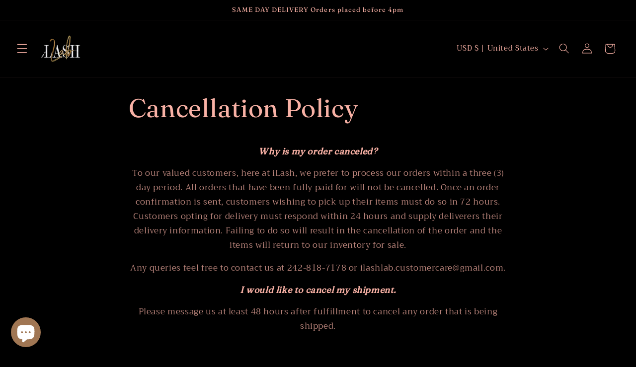

--- FILE ---
content_type: text/html; charset=utf-8
request_url: https://shopilashlab.com/pages/cancellation-policy
body_size: 97522
content:
<!doctype html>
<html class="no-js" lang="en">
  <head>
    <meta charset="utf-8">
    <meta http-equiv="X-UA-Compatible" content="IE=edge">
    <meta name="viewport" content="width=device-width,initial-scale=1">
    <meta name="theme-color" content="">
    <link rel="canonical" href="https://shopilashlab.com/pages/cancellation-policy"><link rel="icon" type="image/png" href="//shopilashlab.com/cdn/shop/files/ILASH_LAB_LOGO_82cf8c68-99ae-4d31-b369-1f37f59d4454.png?crop=center&height=32&v=1669992827&width=32"><link rel="preconnect" href="https://fonts.shopifycdn.com" crossorigin><title>
      Cancellation Policy
 &ndash; iLash Lab</title>

    
      <meta name="description" content="Why is my order canceled? To our valued customers, here at iLash, we prefer to process our orders within a three (3) day period. All orders that have been fully paid for will not be cancelled. Once an order confirmation is sent, customers wishing to pick up their items must do so in 72 hours. Customers opting for deliv">
    

    

<meta property="og:site_name" content="iLash Lab">
<meta property="og:url" content="https://shopilashlab.com/pages/cancellation-policy">
<meta property="og:title" content="Cancellation Policy">
<meta property="og:type" content="website">
<meta property="og:description" content="Why is my order canceled? To our valued customers, here at iLash, we prefer to process our orders within a three (3) day period. All orders that have been fully paid for will not be cancelled. Once an order confirmation is sent, customers wishing to pick up their items must do so in 72 hours. Customers opting for deliv"><meta property="og:image" content="http://shopilashlab.com/cdn/shop/files/ILASH_LAB_LOGO_WHT_3126c930-ac56-498e-aad4-5c70022f9524.png?height=628&pad_color=ffffff&v=1666918842&width=1200">
  <meta property="og:image:secure_url" content="https://shopilashlab.com/cdn/shop/files/ILASH_LAB_LOGO_WHT_3126c930-ac56-498e-aad4-5c70022f9524.png?height=628&pad_color=ffffff&v=1666918842&width=1200">
  <meta property="og:image:width" content="1200">
  <meta property="og:image:height" content="628"><meta name="twitter:card" content="summary_large_image">
<meta name="twitter:title" content="Cancellation Policy">
<meta name="twitter:description" content="Why is my order canceled? To our valued customers, here at iLash, we prefer to process our orders within a three (3) day period. All orders that have been fully paid for will not be cancelled. Once an order confirmation is sent, customers wishing to pick up their items must do so in 72 hours. Customers opting for deliv">


    <script src="//shopilashlab.com/cdn/shop/t/45/assets/constants.js?v=58251544750838685771700925323" defer="defer"></script>
    <script src="//shopilashlab.com/cdn/shop/t/45/assets/pubsub.js?v=158357773527763999511700925323" defer="defer"></script>
    <script src="//shopilashlab.com/cdn/shop/t/45/assets/global.js?v=40820548392383841591700925323" defer="defer"></script><script src="//shopilashlab.com/cdn/shop/t/45/assets/animations.js?v=88693664871331136111700925322" defer="defer"></script><script>window.performance && window.performance.mark && window.performance.mark('shopify.content_for_header.start');</script><meta name="google-site-verification" content="7KPqxm9zreolMo-iiwugLlJG24KQ7LjP2ATjI9rMkqE">
<meta name="facebook-domain-verification" content="y4pvec93jcce8907o6i328jkbl6j4w">
<meta name="facebook-domain-verification" content="5e2jc3kllmvy8ok25l0fxubnyxanqk">
<meta id="shopify-digital-wallet" name="shopify-digital-wallet" content="/4642439266/digital_wallets/dialog">
<meta name="shopify-checkout-api-token" content="cb072d1b93072352a14e834f8a63f0c1">
<meta id="in-context-paypal-metadata" data-shop-id="4642439266" data-venmo-supported="true" data-environment="production" data-locale="en_US" data-paypal-v4="true" data-currency="USD">
<script async="async" src="/checkouts/internal/preloads.js?locale=en-US"></script>
<script id="shopify-features" type="application/json">{"accessToken":"cb072d1b93072352a14e834f8a63f0c1","betas":["rich-media-storefront-analytics"],"domain":"shopilashlab.com","predictiveSearch":true,"shopId":4642439266,"locale":"en"}</script>
<script>var Shopify = Shopify || {};
Shopify.shop = "ilashco.myshopify.com";
Shopify.locale = "en";
Shopify.currency = {"active":"USD","rate":"1.0"};
Shopify.country = "US";
Shopify.theme = {"name":"Updated copy of Dawn","id":163622191411,"schema_name":"Dawn","schema_version":"12.0.0","theme_store_id":887,"role":"main"};
Shopify.theme.handle = "null";
Shopify.theme.style = {"id":null,"handle":null};
Shopify.cdnHost = "shopilashlab.com/cdn";
Shopify.routes = Shopify.routes || {};
Shopify.routes.root = "/";</script>
<script type="module">!function(o){(o.Shopify=o.Shopify||{}).modules=!0}(window);</script>
<script>!function(o){function n(){var o=[];function n(){o.push(Array.prototype.slice.apply(arguments))}return n.q=o,n}var t=o.Shopify=o.Shopify||{};t.loadFeatures=n(),t.autoloadFeatures=n()}(window);</script>
<script id="shop-js-analytics" type="application/json">{"pageType":"page"}</script>
<script defer="defer" async type="module" src="//shopilashlab.com/cdn/shopifycloud/shop-js/modules/v2/client.init-shop-cart-sync_BT-GjEfc.en.esm.js"></script>
<script defer="defer" async type="module" src="//shopilashlab.com/cdn/shopifycloud/shop-js/modules/v2/chunk.common_D58fp_Oc.esm.js"></script>
<script defer="defer" async type="module" src="//shopilashlab.com/cdn/shopifycloud/shop-js/modules/v2/chunk.modal_xMitdFEc.esm.js"></script>
<script type="module">
  await import("//shopilashlab.com/cdn/shopifycloud/shop-js/modules/v2/client.init-shop-cart-sync_BT-GjEfc.en.esm.js");
await import("//shopilashlab.com/cdn/shopifycloud/shop-js/modules/v2/chunk.common_D58fp_Oc.esm.js");
await import("//shopilashlab.com/cdn/shopifycloud/shop-js/modules/v2/chunk.modal_xMitdFEc.esm.js");

  window.Shopify.SignInWithShop?.initShopCartSync?.({"fedCMEnabled":true,"windoidEnabled":true});

</script>
<script>(function() {
  var isLoaded = false;
  function asyncLoad() {
    if (isLoaded) return;
    isLoaded = true;
    var urls = ["https:\/\/cdn.trytadapp.com\/loader.js?shop=ilashco.myshopify.com","\/\/www.powr.io\/powr.js?powr-token=ilashco.myshopify.com\u0026external-type=shopify\u0026shop=ilashco.myshopify.com","https:\/\/wmse-app.herokuapp.com\/get_script\/54f6ca2e105911eca00aa673332f0e2b.js?v=954567\u0026shop=ilashco.myshopify.com","https:\/\/cdn.sesami.co\/shopify.js?shop=ilashco.myshopify.com","https:\/\/sdks.automizely.com\/conversions\/v1\/conversions.js?app_connection_id=7758374c9e7842eaaa76a83e1122caba\u0026mapped_org_id=4d76315ee68362c7a78faff74616dfff_v1\u0026shop=ilashco.myshopify.com","https:\/\/cdn.jsdelivr.net\/gh\/yunmuqing\/SmBdBWwTCrjyN3AE@latest\/mbAt2ktK3Dmszf6K.js?shop=ilashco.myshopify.com","https:\/\/cdn-bundler.nice-team.net\/app\/js\/bundler.js?shop=ilashco.myshopify.com","https:\/\/superfeed.istheg.com\/api\/shopify\/script\/tag?shop=ilashco.myshopify.com","https:\/\/static.2-b.io\/se\/2022\/09\/loader.61f6e8.js?shop=ilashco.myshopify.com","https:\/\/cdnboostsales.upatra.com\/js\/app.js?shop=ilashco.myshopify.com","https:\/\/cdnboostsales.upatra.com\/js\/app.js?shop=ilashco.myshopify.com","https:\/\/cdnboostsales.upatra.com\/js\/app.js?shop=ilashco.myshopify.com","https:\/\/cdn.shopify.com\/s\/files\/1\/0046\/4243\/9266\/t\/43\/assets\/globo.options.init.js?v=1692223863\u0026shop=ilashco.myshopify.com","https:\/\/cdn.shopify.com\/s\/files\/1\/0046\/4243\/9266\/t\/43\/assets\/globo.formbuilder.init.js?v=1695481123\u0026shop=ilashco.myshopify.com","https:\/\/admin.revenuehunt.com\/embed.js?shop=ilashco.myshopify.com","https:\/\/cdn.hextom.com\/js\/eventpromotionbar.js?shop=ilashco.myshopify.com","https:\/\/cdn.hextom.com\/js\/quickannouncementbar.js?shop=ilashco.myshopify.com"];
    for (var i = 0; i < urls.length; i++) {
      var s = document.createElement('script');
      s.type = 'text/javascript';
      s.async = true;
      s.src = urls[i];
      var x = document.getElementsByTagName('script')[0];
      x.parentNode.insertBefore(s, x);
    }
  };
  if(window.attachEvent) {
    window.attachEvent('onload', asyncLoad);
  } else {
    window.addEventListener('load', asyncLoad, false);
  }
})();</script>
<script id="__st">var __st={"a":4642439266,"offset":-18000,"reqid":"c4a4812e-98b7-4b60-a005-829d0509181c-1769269627","pageurl":"shopilashlab.com\/pages\/cancellation-policy","s":"pages-69357076585","u":"e9fde0202603","p":"page","rtyp":"page","rid":69357076585};</script>
<script>window.ShopifyPaypalV4VisibilityTracking = true;</script>
<script id="captcha-bootstrap">!function(){'use strict';const t='contact',e='account',n='new_comment',o=[[t,t],['blogs',n],['comments',n],[t,'customer']],c=[[e,'customer_login'],[e,'guest_login'],[e,'recover_customer_password'],[e,'create_customer']],r=t=>t.map((([t,e])=>`form[action*='/${t}']:not([data-nocaptcha='true']) input[name='form_type'][value='${e}']`)).join(','),a=t=>()=>t?[...document.querySelectorAll(t)].map((t=>t.form)):[];function s(){const t=[...o],e=r(t);return a(e)}const i='password',u='form_key',d=['recaptcha-v3-token','g-recaptcha-response','h-captcha-response',i],f=()=>{try{return window.sessionStorage}catch{return}},m='__shopify_v',_=t=>t.elements[u];function p(t,e,n=!1){try{const o=window.sessionStorage,c=JSON.parse(o.getItem(e)),{data:r}=function(t){const{data:e,action:n}=t;return t[m]||n?{data:e,action:n}:{data:t,action:n}}(c);for(const[e,n]of Object.entries(r))t.elements[e]&&(t.elements[e].value=n);n&&o.removeItem(e)}catch(o){console.error('form repopulation failed',{error:o})}}const l='form_type',E='cptcha';function T(t){t.dataset[E]=!0}const w=window,h=w.document,L='Shopify',v='ce_forms',y='captcha';let A=!1;((t,e)=>{const n=(g='f06e6c50-85a8-45c8-87d0-21a2b65856fe',I='https://cdn.shopify.com/shopifycloud/storefront-forms-hcaptcha/ce_storefront_forms_captcha_hcaptcha.v1.5.2.iife.js',D={infoText:'Protected by hCaptcha',privacyText:'Privacy',termsText:'Terms'},(t,e,n)=>{const o=w[L][v],c=o.bindForm;if(c)return c(t,g,e,D).then(n);var r;o.q.push([[t,g,e,D],n]),r=I,A||(h.body.append(Object.assign(h.createElement('script'),{id:'captcha-provider',async:!0,src:r})),A=!0)});var g,I,D;w[L]=w[L]||{},w[L][v]=w[L][v]||{},w[L][v].q=[],w[L][y]=w[L][y]||{},w[L][y].protect=function(t,e){n(t,void 0,e),T(t)},Object.freeze(w[L][y]),function(t,e,n,w,h,L){const[v,y,A,g]=function(t,e,n){const i=e?o:[],u=t?c:[],d=[...i,...u],f=r(d),m=r(i),_=r(d.filter((([t,e])=>n.includes(e))));return[a(f),a(m),a(_),s()]}(w,h,L),I=t=>{const e=t.target;return e instanceof HTMLFormElement?e:e&&e.form},D=t=>v().includes(t);t.addEventListener('submit',(t=>{const e=I(t);if(!e)return;const n=D(e)&&!e.dataset.hcaptchaBound&&!e.dataset.recaptchaBound,o=_(e),c=g().includes(e)&&(!o||!o.value);(n||c)&&t.preventDefault(),c&&!n&&(function(t){try{if(!f())return;!function(t){const e=f();if(!e)return;const n=_(t);if(!n)return;const o=n.value;o&&e.removeItem(o)}(t);const e=Array.from(Array(32),(()=>Math.random().toString(36)[2])).join('');!function(t,e){_(t)||t.append(Object.assign(document.createElement('input'),{type:'hidden',name:u})),t.elements[u].value=e}(t,e),function(t,e){const n=f();if(!n)return;const o=[...t.querySelectorAll(`input[type='${i}']`)].map((({name:t})=>t)),c=[...d,...o],r={};for(const[a,s]of new FormData(t).entries())c.includes(a)||(r[a]=s);n.setItem(e,JSON.stringify({[m]:1,action:t.action,data:r}))}(t,e)}catch(e){console.error('failed to persist form',e)}}(e),e.submit())}));const S=(t,e)=>{t&&!t.dataset[E]&&(n(t,e.some((e=>e===t))),T(t))};for(const o of['focusin','change'])t.addEventListener(o,(t=>{const e=I(t);D(e)&&S(e,y())}));const B=e.get('form_key'),M=e.get(l),P=B&&M;t.addEventListener('DOMContentLoaded',(()=>{const t=y();if(P)for(const e of t)e.elements[l].value===M&&p(e,B);[...new Set([...A(),...v().filter((t=>'true'===t.dataset.shopifyCaptcha))])].forEach((e=>S(e,t)))}))}(h,new URLSearchParams(w.location.search),n,t,e,['guest_login'])})(!0,!0)}();</script>
<script integrity="sha256-4kQ18oKyAcykRKYeNunJcIwy7WH5gtpwJnB7kiuLZ1E=" data-source-attribution="shopify.loadfeatures" defer="defer" src="//shopilashlab.com/cdn/shopifycloud/storefront/assets/storefront/load_feature-a0a9edcb.js" crossorigin="anonymous"></script>
<script data-source-attribution="shopify.dynamic_checkout.dynamic.init">var Shopify=Shopify||{};Shopify.PaymentButton=Shopify.PaymentButton||{isStorefrontPortableWallets:!0,init:function(){window.Shopify.PaymentButton.init=function(){};var t=document.createElement("script");t.src="https://shopilashlab.com/cdn/shopifycloud/portable-wallets/latest/portable-wallets.en.js",t.type="module",document.head.appendChild(t)}};
</script>
<script data-source-attribution="shopify.dynamic_checkout.buyer_consent">
  function portableWalletsHideBuyerConsent(e){var t=document.getElementById("shopify-buyer-consent"),n=document.getElementById("shopify-subscription-policy-button");t&&n&&(t.classList.add("hidden"),t.setAttribute("aria-hidden","true"),n.removeEventListener("click",e))}function portableWalletsShowBuyerConsent(e){var t=document.getElementById("shopify-buyer-consent"),n=document.getElementById("shopify-subscription-policy-button");t&&n&&(t.classList.remove("hidden"),t.removeAttribute("aria-hidden"),n.addEventListener("click",e))}window.Shopify?.PaymentButton&&(window.Shopify.PaymentButton.hideBuyerConsent=portableWalletsHideBuyerConsent,window.Shopify.PaymentButton.showBuyerConsent=portableWalletsShowBuyerConsent);
</script>
<script data-source-attribution="shopify.dynamic_checkout.cart.bootstrap">document.addEventListener("DOMContentLoaded",(function(){function t(){return document.querySelector("shopify-accelerated-checkout-cart, shopify-accelerated-checkout")}if(t())Shopify.PaymentButton.init();else{new MutationObserver((function(e,n){t()&&(Shopify.PaymentButton.init(),n.disconnect())})).observe(document.body,{childList:!0,subtree:!0})}}));
</script>
<link id="shopify-accelerated-checkout-styles" rel="stylesheet" media="screen" href="https://shopilashlab.com/cdn/shopifycloud/portable-wallets/latest/accelerated-checkout-backwards-compat.css" crossorigin="anonymous">
<style id="shopify-accelerated-checkout-cart">
        #shopify-buyer-consent {
  margin-top: 1em;
  display: inline-block;
  width: 100%;
}

#shopify-buyer-consent.hidden {
  display: none;
}

#shopify-subscription-policy-button {
  background: none;
  border: none;
  padding: 0;
  text-decoration: underline;
  font-size: inherit;
  cursor: pointer;
}

#shopify-subscription-policy-button::before {
  box-shadow: none;
}

      </style>
<script id="sections-script" data-sections="header" defer="defer" src="//shopilashlab.com/cdn/shop/t/45/compiled_assets/scripts.js?v=3466"></script>
<script>window.performance && window.performance.mark && window.performance.mark('shopify.content_for_header.end');</script>


    <style data-shopify>
      @font-face {
  font-family: Trirong;
  font-weight: 400;
  font-style: normal;
  font-display: swap;
  src: url("//shopilashlab.com/cdn/fonts/trirong/trirong_n4.46b40419aaa69bf77077c3108d75dad5a0318d4b.woff2") format("woff2"),
       url("//shopilashlab.com/cdn/fonts/trirong/trirong_n4.97753898e63cd7e164ad614681eba2c7fe577190.woff") format("woff");
}

      @font-face {
  font-family: Trirong;
  font-weight: 700;
  font-style: normal;
  font-display: swap;
  src: url("//shopilashlab.com/cdn/fonts/trirong/trirong_n7.a33ed6536f9a7c6d7a9d0b52e1e13fd44f544eff.woff2") format("woff2"),
       url("//shopilashlab.com/cdn/fonts/trirong/trirong_n7.cdb88d0f8e5c427b393745c8cdeb8bc085cbacff.woff") format("woff");
}

      @font-face {
  font-family: Trirong;
  font-weight: 400;
  font-style: italic;
  font-display: swap;
  src: url("//shopilashlab.com/cdn/fonts/trirong/trirong_i4.e8fb1b74a83a452c3d16f162180a83bc0894e8aa.woff2") format("woff2"),
       url("//shopilashlab.com/cdn/fonts/trirong/trirong_i4.2148544c556c13305d638bd776b71d589f726b3e.woff") format("woff");
}

      @font-face {
  font-family: Trirong;
  font-weight: 700;
  font-style: italic;
  font-display: swap;
  src: url("//shopilashlab.com/cdn/fonts/trirong/trirong_i7.0a12b233073555ab8fbb6a4daaa950731de27544.woff2") format("woff2"),
       url("//shopilashlab.com/cdn/fonts/trirong/trirong_i7.3425495581434e8c758c3f19251e34b0b1f89e77.woff") format("woff");
}

      @font-face {
  font-family: Fraunces;
  font-weight: 400;
  font-style: normal;
  font-display: swap;
  src: url("//shopilashlab.com/cdn/fonts/fraunces/fraunces_n4.8e6986daad4907c36a536fb8d55aaf5318c974ca.woff2") format("woff2"),
       url("//shopilashlab.com/cdn/fonts/fraunces/fraunces_n4.879060358fafcf2c4c4b6df76c608dc301ced93b.woff") format("woff");
}


      
        :root,
        .color-background-1 {
          --color-background: 0,0,0;
        
          --gradient-background: #000000;
        

        

        --color-foreground: 248,177,165;
        --color-background-contrast: 128,128,128;
        --color-shadow: 179,151,101;
        --color-button: 179,151,101;
        --color-button-text: 255,255,255;
        --color-secondary-button: 0,0,0;
        --color-secondary-button-text: 179,151,101;
        --color-link: 179,151,101;
        --color-badge-foreground: 248,177,165;
        --color-badge-background: 0,0,0;
        --color-badge-border: 248,177,165;
        --payment-terms-background-color: rgb(0 0 0);
      }
      
        
        .color-background-2 {
          --color-background: 255,255,255;
        
          --gradient-background: #ffffff;
        

        

        --color-foreground: 248,177,165;
        --color-background-contrast: 191,191,191;
        --color-shadow: 18,18,18;
        --color-button: 179,151,101;
        --color-button-text: 243,243,243;
        --color-secondary-button: 255,255,255;
        --color-secondary-button-text: 18,18,18;
        --color-link: 18,18,18;
        --color-badge-foreground: 248,177,165;
        --color-badge-background: 255,255,255;
        --color-badge-border: 248,177,165;
        --payment-terms-background-color: rgb(255 255 255);
      }
      
        
        .color-inverse {
          --color-background: 36,40,51;
        
          --gradient-background: #242833;
        

        

        --color-foreground: 255,255,255;
        --color-background-contrast: 47,52,66;
        --color-shadow: 18,18,18;
        --color-button: 255,255,255;
        --color-button-text: 0,0,0;
        --color-secondary-button: 36,40,51;
        --color-secondary-button-text: 255,255,255;
        --color-link: 255,255,255;
        --color-badge-foreground: 255,255,255;
        --color-badge-background: 36,40,51;
        --color-badge-border: 255,255,255;
        --payment-terms-background-color: rgb(36 40 51);
      }
      
        
        .color-accent-1 {
          --color-background: 0,0,0;
        
          --gradient-background: #000000;
        

        

        --color-foreground: 255,255,255;
        --color-background-contrast: 128,128,128;
        --color-shadow: 18,18,18;
        --color-button: 255,255,255;
        --color-button-text: 18,18,18;
        --color-secondary-button: 0,0,0;
        --color-secondary-button-text: 255,255,255;
        --color-link: 255,255,255;
        --color-badge-foreground: 255,255,255;
        --color-badge-background: 0,0,0;
        --color-badge-border: 255,255,255;
        --payment-terms-background-color: rgb(0 0 0);
      }
      
        
        .color-accent-2 {
          --color-background: 51,79,180;
        
          --gradient-background: #334fb4;
        

        

        --color-foreground: 255,255,255;
        --color-background-contrast: 23,35,81;
        --color-shadow: 18,18,18;
        --color-button: 255,255,255;
        --color-button-text: 51,79,180;
        --color-secondary-button: 51,79,180;
        --color-secondary-button-text: 255,255,255;
        --color-link: 255,255,255;
        --color-badge-foreground: 255,255,255;
        --color-badge-background: 51,79,180;
        --color-badge-border: 255,255,255;
        --payment-terms-background-color: rgb(51 79 180);
      }
      
        
        .color-scheme-50f99f03-7d46-44d5-a77d-574d447e71ef {
          --color-background: 0,0,0;
        
          --gradient-background: #000000;
        

        

        --color-foreground: 255,255,255;
        --color-background-contrast: 128,128,128;
        --color-shadow: 18,18,18;
        --color-button: 248,177,165;
        --color-button-text: 248,177,165;
        --color-secondary-button: 0,0,0;
        --color-secondary-button-text: 18,18,18;
        --color-link: 18,18,18;
        --color-badge-foreground: 255,255,255;
        --color-badge-background: 0,0,0;
        --color-badge-border: 255,255,255;
        --payment-terms-background-color: rgb(0 0 0);
      }
      

      body, .color-background-1, .color-background-2, .color-inverse, .color-accent-1, .color-accent-2, .color-scheme-50f99f03-7d46-44d5-a77d-574d447e71ef {
        color: rgba(var(--color-foreground), 0.75);
        background-color: rgb(var(--color-background));
      }

      :root {
        --font-body-family: Trirong, serif;
        --font-body-style: normal;
        --font-body-weight: 400;
        --font-body-weight-bold: 700;

        --font-heading-family: Fraunces, serif;
        --font-heading-style: normal;
        --font-heading-weight: 400;

        --font-body-scale: 1.05;
        --font-heading-scale: 0.9523809523809523;

        --media-padding: px;
        --media-border-opacity: 0.05;
        --media-border-width: 1px;
        --media-radius: 0px;
        --media-shadow-opacity: 0.0;
        --media-shadow-horizontal-offset: 0px;
        --media-shadow-vertical-offset: 4px;
        --media-shadow-blur-radius: 5px;
        --media-shadow-visible: 0;

        --page-width: 120rem;
        --page-width-margin: 0rem;

        --product-card-image-padding: 0.0rem;
        --product-card-corner-radius: 0.0rem;
        --product-card-text-alignment: center;
        --product-card-border-width: 0.0rem;
        --product-card-border-opacity: 0.1;
        --product-card-shadow-opacity: 0.0;
        --product-card-shadow-visible: 0;
        --product-card-shadow-horizontal-offset: 0.0rem;
        --product-card-shadow-vertical-offset: 0.4rem;
        --product-card-shadow-blur-radius: 0.5rem;

        --collection-card-image-padding: 0.0rem;
        --collection-card-corner-radius: 0.0rem;
        --collection-card-text-alignment: left;
        --collection-card-border-width: 0.0rem;
        --collection-card-border-opacity: 0.1;
        --collection-card-shadow-opacity: 0.0;
        --collection-card-shadow-visible: 0;
        --collection-card-shadow-horizontal-offset: 0.0rem;
        --collection-card-shadow-vertical-offset: 0.4rem;
        --collection-card-shadow-blur-radius: 0.5rem;

        --blog-card-image-padding: 0.0rem;
        --blog-card-corner-radius: 0.0rem;
        --blog-card-text-alignment: left;
        --blog-card-border-width: 0.0rem;
        --blog-card-border-opacity: 0.1;
        --blog-card-shadow-opacity: 0.0;
        --blog-card-shadow-visible: 0;
        --blog-card-shadow-horizontal-offset: 0.0rem;
        --blog-card-shadow-vertical-offset: 0.4rem;
        --blog-card-shadow-blur-radius: 0.5rem;

        --badge-corner-radius: 4.0rem;

        --popup-border-width: 1px;
        --popup-border-opacity: 0.1;
        --popup-corner-radius: 0px;
        --popup-shadow-opacity: 0.05;
        --popup-shadow-horizontal-offset: 0px;
        --popup-shadow-vertical-offset: 4px;
        --popup-shadow-blur-radius: 5px;

        --drawer-border-width: 1px;
        --drawer-border-opacity: 0.1;
        --drawer-shadow-opacity: 0.0;
        --drawer-shadow-horizontal-offset: 0px;
        --drawer-shadow-vertical-offset: 4px;
        --drawer-shadow-blur-radius: 5px;

        --spacing-sections-desktop: 0px;
        --spacing-sections-mobile: 0px;

        --grid-desktop-vertical-spacing: 8px;
        --grid-desktop-horizontal-spacing: 8px;
        --grid-mobile-vertical-spacing: 4px;
        --grid-mobile-horizontal-spacing: 4px;

        --text-boxes-border-opacity: 0.1;
        --text-boxes-border-width: 0px;
        --text-boxes-radius: 0px;
        --text-boxes-shadow-opacity: 0.0;
        --text-boxes-shadow-visible: 0;
        --text-boxes-shadow-horizontal-offset: 0px;
        --text-boxes-shadow-vertical-offset: 4px;
        --text-boxes-shadow-blur-radius: 5px;

        --buttons-radius: 8px;
        --buttons-radius-outset: 9px;
        --buttons-border-width: 1px;
        --buttons-border-opacity: 1.0;
        --buttons-shadow-opacity: 0.0;
        --buttons-shadow-visible: 0;
        --buttons-shadow-horizontal-offset: 0px;
        --buttons-shadow-vertical-offset: 4px;
        --buttons-shadow-blur-radius: 5px;
        --buttons-border-offset: 0.3px;

        --inputs-radius: 0px;
        --inputs-border-width: 1px;
        --inputs-border-opacity: 0.55;
        --inputs-shadow-opacity: 0.0;
        --inputs-shadow-horizontal-offset: 0px;
        --inputs-margin-offset: 0px;
        --inputs-shadow-vertical-offset: 4px;
        --inputs-shadow-blur-radius: 5px;
        --inputs-radius-outset: 0px;

        --variant-pills-radius: 40px;
        --variant-pills-border-width: 1px;
        --variant-pills-border-opacity: 0.55;
        --variant-pills-shadow-opacity: 0.0;
        --variant-pills-shadow-horizontal-offset: 0px;
        --variant-pills-shadow-vertical-offset: 4px;
        --variant-pills-shadow-blur-radius: 5px;
      }

      *,
      *::before,
      *::after {
        box-sizing: inherit;
      }

      html {
        box-sizing: border-box;
        font-size: calc(var(--font-body-scale) * 62.5%);
        height: 100%;
      }

      body {
        display: grid;
        grid-template-rows: auto auto 1fr auto;
        grid-template-columns: 100%;
        min-height: 100%;
        margin: 0;
        font-size: 1.5rem;
        letter-spacing: 0.06rem;
        line-height: calc(1 + 0.8 / var(--font-body-scale));
        font-family: var(--font-body-family);
        font-style: var(--font-body-style);
        font-weight: var(--font-body-weight);
      }

      @media screen and (min-width: 750px) {
        body {
          font-size: 1.6rem;
        }
      }
    </style>

    <link href="//shopilashlab.com/cdn/shop/t/45/assets/base.css?v=22615539281115885671700925322" rel="stylesheet" type="text/css" media="all" />
<link rel="preload" as="font" href="//shopilashlab.com/cdn/fonts/trirong/trirong_n4.46b40419aaa69bf77077c3108d75dad5a0318d4b.woff2" type="font/woff2" crossorigin><link rel="preload" as="font" href="//shopilashlab.com/cdn/fonts/fraunces/fraunces_n4.8e6986daad4907c36a536fb8d55aaf5318c974ca.woff2" type="font/woff2" crossorigin><link href="//shopilashlab.com/cdn/shop/t/45/assets/component-localization-form.css?v=143319823105703127341700925323" rel="stylesheet" type="text/css" media="all" />
      <script src="//shopilashlab.com/cdn/shop/t/45/assets/localization-form.js?v=161644695336821385561700925323" defer="defer"></script><link
        rel="stylesheet"
        href="//shopilashlab.com/cdn/shop/t/45/assets/component-predictive-search.css?v=118923337488134913561700925323"
        media="print"
        onload="this.media='all'"
      ><script>
      document.documentElement.className = document.documentElement.className.replace('no-js', 'js');
      if (Shopify.designMode) {
        document.documentElement.classList.add('shopify-design-mode');
      }
    </script>
  <!-- BEGIN app block: shopify://apps/preorder-now-pre-order-pq/blocks/app-embed/551fab2c-3af6-4a8f-ba21-736a71cb4540 --><!-- END app block --><!-- BEGIN app block: shopify://apps/powerful-form-builder/blocks/app-embed/e4bcb1eb-35b2-42e6-bc37-bfe0e1542c9d --><script type="text/javascript" hs-ignore data-cookieconsent="ignore">
  var Globo = Globo || {};
  var globoFormbuilderRecaptchaInit = function(){};
  var globoFormbuilderHcaptchaInit = function(){};
  window.Globo.FormBuilder = window.Globo.FormBuilder || {};
  window.Globo.FormBuilder.shop = {"configuration":{"money_format":"${{amount}}"},"pricing":{"features":{"bulkOrderForm":false,"cartForm":false,"fileUpload":2,"removeCopyright":false,"restrictedEmailDomains":false}},"settings":{"copyright":"Powered by Globo <a href=\"https://apps.shopify.com/form-builder-contact-form\" target=\"_blank\">Form</a>","hideWaterMark":false,"reCaptcha":{"recaptchaType":"v2","siteKey":false,"languageCode":"en"},"scrollTop":false,"customCssCode":"","customCssEnabled":false,"additionalColumns":[]},"encryption_form_id":0,"url":"https://form.globosoftware.net/","CDN_URL":"https://dxo9oalx9qc1s.cloudfront.net"};

  if(window.Globo.FormBuilder.shop.settings.customCssEnabled && window.Globo.FormBuilder.shop.settings.customCssCode){
    const customStyle = document.createElement('style');
    customStyle.type = 'text/css';
    customStyle.innerHTML = window.Globo.FormBuilder.shop.settings.customCssCode;
    document.head.appendChild(customStyle);
  }

  window.Globo.FormBuilder.forms = [];
    
      
      
      
      window.Globo.FormBuilder.forms[5635] = {"5635":{"header":{"active":true,"title":"Wholesale Inquiry","description":"\u003cp\u003e\u003cimg src=\"data:image\/jpeg;base64,\/9j\/4AAQSkZJRgABAQAASABIAAD\/4QBYRXhpZgAATU0AKgAAAAgAAgESAAMAAAABAAEAAIdpAAQAAAABAAAAJgAAAAAAA6ABAAMAAAABAAEAAKACAAQAAAABAAABQKADAAQAAAABAAABQAAAAAD\/wAARCAFAAUADASIAAhEBAxEB\/8QAHwAAAQUBAQEBAQEAAAAAAAAAAAECAwQFBgcICQoL\/[base64]\/8QAHwEAAwEBAQEBAQEBAQAAAAAAAAECAwQFBgcICQoL\/[base64]\/9sAQwABAQEBAQECAQECAwICAgMFAwMDAwUGBQUFBQUGBwYGBgYGBgcHBwcHBwcHCAgICAgICgoKCgoLCwsLCwsLCwsL\/9sAQwECAgIDAwMFAwMFDAgGCAwMDAwMDAwMDAwMDAwMDAwMDAwMDAwMDAwMDAwMDAwMDAwMDAwMDAwMDAwMDAwMDAwM\/90ABAAU\/9oADAMBAAIRAxEAPwD94mma1jTa2ZW\/gYcrjoT2PtWhY283\/HxM2Xf7v+NQ6fp7Szb5mz\/E7NXTRwyRj7ZInyfdVV7CvgkrH7fOVzNa3mjXbH3\/AIatRWCtCdx+YferQhutLjYzXlwiqv8ADkZ49qw7\/wAUaa0jeW2W+8uOwq+VkGPqWkzKu5elce1xfaev2f5vJb+FTjH09P5V13\/CWabt3XR3kfd29z\/jVx9OXULfzmTDH5tvpmplEuM7HKW91FcB5LU8FgrLgZHpkH\/0KrVwtr5iN529v72M9e1YmqaHNayb7f5CP7tWLeeO+kEdwipc\/wAO3oxPYen8q5p0TqhW7k8Mkn2yNmZkMX3SnBHpXX6X4skjb7HqRX5l2q6jHXsR9e9cvG0jSG3jCuF+7tGQpHWs7bcLJ5cm4KFKdc\/p64\/iqFdbG0rPc91Vm+yxTWe3PDLtY4GRwPwqrJa2SybpkVJXX733sdvyz\/8AWryfStSutFvFij\/e23DNE3t6eh\/ya9Gs7y3vonuoUd9i\/OvII7Y+v3eK2jK5hKLgSXWg6PeebGp8ubcFbZ6dsV55r3wssdajP2e5eJl+9wD+HrmvRftsm4yNuEwX7u3GMe\/+e9O0+68yF2t0yr4+ZTnAzgj0zVExm1qeJeHfhX4i8O30qRzJNHO2FT7pBHr9aNY8N6ha\/egkXcu7p29a95muIYTujtvM+cdGyM9vrjNSTXQmV4o0blSrO3GMdevv+FEZEz993PkW+0qSFuUZG9xisn7Lhq+vJI98JudQVH3KFTcB0\/rXL3fhLw7cRn7QiKdx+Zcg4\/ClzIuGh5ToetLEqWd+cp2buP8A61elRqp\/eK2VP3dtc63w\/wBPVjdWMjog6b+a0rW1vNIXyyyzRNUHZCRtNI26o2kKjaabvjK5jO4VAw3Cg1HmTd8tKqvu2r1qsp2nNdVo+nt\/x8TfxUAaGj6bt\/eTDrXSNtjXd6URqq7V\/wA4rH1i98uPyY+9DGo3Zj6he\/aJNv8AAtUW+0bf3Kf7W5qozTKrbmPyimtrSRttz\/DWXL1ZU5paFqG+uI5NtwP+A11Vv5dxHuj5rjZLy3vV35xs\/iqfS75raT0zVchnzMp\/Fyyab4d6lGv\/ADyr86LWzbau6v008XFdU8G39qvOYDX58w2v8LV\/S\/gfiUsvxVLtJP70fwN9LXAynnWBrtaOm190v+CVbO02j3NbC2a4xir1ra\/w1pNa\/L0r9gxGIP5aw+DObe1U9qatqo+6tbUkIX5TUbR7BXz+Jxep9BhMHcz0iXb92t\/Sm\/fLH6tWXt53VZtd0cgb0ryZ4qx7lHB9D1rQZlvIRu4Zflb2Ird+yqrMtcl4dZlvHVfuzKCv1FelNFubzv4WAasZYk9GGDR\/\/9D+hqztVdktIf8Aedv8+lal9LtHkw8KlOtY\/stv\/tv\/ACps0dfDcqP2w+UPilosmh+JIfEVim5bttrYOMSD\/GuQt9U1iaTaysqH7vzZH\/oXavdvjHYx3Xg+VpV3sjqw29c57V8s6fDIvygsyhukhII+tETWPwnsWi3Vw9xukYSn+LaP5uflHvivetAb\/R\/ldZv73+CfSvmDTby+G2OO2Tb13Hnn8Wr1nwveSSyIl5Nlv4UiPA+uOKOVESPTtSt7e4hJX5q4aXT7eSQR4Z\/9kf1rrNQuoUjH3l+X+HrgVgW7STXG1tzpztVAAxHvWM30LgupTmuG+0PJGMMGGxWOD\/n0qxcN0boqt97bk5zjB+v6VNMvlbVVPmPyr3JOeprc8IeDfF\/xO8SXXhXwU1q15bWcl+y3Em3zQv8AyziAyXc\/kO9bYLBVcXV9jS3+4482zfDZbQ+tYptQulortt7JJHnPiDUrHR7cyKcyK37pOv4mus8IeItJOn2kPno9xuDTqxHJPLn6\/wCzXzzqWpXWqXj3d5wd33G4xivXNL\/Zy+K3iDwqfHGkeGNQfTAhl8\/CAlRzvRHIdxt7qOe1dWGyfF1ZyjGGsXZ7LXtd6X8jgxnFOXYenTq1q2k1daNtrvZJu3nax7Jb3l1d3BAlVwD91hyecYB6CpIobHcbuFXHz\/InQA859q+dtP8AA\/jCO1j1Pw3eM8cihkZGIyO3Bq\/DdfFXQ5mkkh+0Lt27ZFz+PyYrklQlBuE1qj2KWJpVYqpTd09V5o9ykuprxWjXdCjr+9VRyOMZ69h1oa4\/0iNfl2FPmbOc8cf\/ALNeX+E\/EXj7xJ4gh8N6PoVxf6k6\/JFb5LY9eR8g\/wBpmxXo\/jrTPHPw0kgPxN0S40RLvP2dzslV\/wC+C6ZG8Z3V2QynFzpe2VP3N\/l3S3fyPIrcSZbSxKwlSsvaXt1sm9k3ayb6JtMSaHc0rZUvtCqrHv7duM49qsQuy2vkzDc8TFS+ePxFZWn69odwv\/EnuklfaqrvYDjvkGr8lxNbr50e2WEt8zL0H4V5p9CiBvJmkVuqN\/DVK5VmXa38P93vmrEVxMAzF\/8Ad9Mf\/XqvdStI2V\/7561mdMDHkh8mT9z0\/nSofMXctT7VbkVHKY7dWmkKoijczHsKaV\/diatqKu9izpmntcXas3RK72GNVX6UeD\/BXxQ8V6P\/AMJB4K8KX+pWO3d9o+SFZAP+eQkIL+23rVXT9Qh1K1+0Qq6YYo6SjDLIpw6OOxB+9XoYvK8VQp+1rQsvl+K3XzPGyzibLMfWdDCVlKa166rum1aS802XpLhYkMjda5SSRpmluOv8K1b1KZm\/drWaqlY1jrypSPoeWyOZ1iKYWxjjOd9Zum+C9e1f94pXH+0aueNPF3g34f6K\/ibx5qlrpNhF8rT3kgjXPoM8knsFBJ7Cvn+H9rrxhrH+j\/s+\/DDxL43hZikd\/dKmi6f9RcX+2Rx7pCa3oQlLZaf11PMxmJp09G9e27+5anrGuWureEbqK1vpU\/2U3Z\/EjqK7SxmW+sVuFOT\/AHq\/Pn4iN\/wU08ZLNcab4f8Ah34Va5l3ot1cXuqTj0BeKOOP8lr5317WP+C43w4hbUtH0n4d+ObRPmazsgbeUj0AkeN8\/Rq6ZYVS2kvvPP8A7V9nvSk\/SP8ATP2ys91xYzW8nO9Cv6V8I3sf9n6tcWsn8Dlf1r89fDf\/AAW68QfBzxRH4F\/bq+DmueALwvsa8s98sXHUiKVULj\/rnK\/0r7C0D9oL4G\/tDNP43+BfiO18QafJh3WI7ZoSe0sD4kjb\/eH41+t+EuIq4PF18NV0VRXXa6P5l+knhaGaZZhMbQ1dKTT7pSX+aPS4tVELbmNbcPiDR\/u3D+X+FeYy+ezbo8VQmt7gnzJj+tft88V3P5Bp4NW0PX5tQ0V2XyblKrt9lk\/1Mqn8a8z+xSxxebIURAu5mZsAAdyTwP8Aer5L1T9uj9lfR\/Fk3gmx8XJrOpWjYng0G3udV8nt+9ezjkRPzrwsfi6NPWpJK\/dn0eWZVXr6UIOVuyv+R99NDt+c1GX+b5q858A\/EHRfG2lw6poVz9rsblf3Eu1159CkgRx9CtegRupavIqVuzuj1oYNwfJNWZ6borbY4JF+9u\/mK9paH94iqv3UFeL+D1e41KGzX+Nl\/IV79JD5lwzL91Tt\/IZNZe200O+GG1sf\/9H+jTcztuP8VEv3KcML8orD17WNP0TT5NQ1B9kaL+ftXw5+2Hjvxq1Szt9Jt9HuGYee4Z\/L6hB3rwGPThuUiZTn7rMDz9SO9bGueIr7xFqD+JNyzW8mYngYZMa544\/XIr0L4W+AdT+I\/jLS\/BPhgbZ9Tl2RP18pBzJIfZEyRXVhMJPEVVSjuzizPMqWBwtTFVto\/e+yXm3og+Hvwk8dfEjUJdN8H2\/25rZd9w74jt4FxnMkrnYP519Nx\/s4\/Enwj4Sm8e2D6R4q0yzUtdLo1wZHiEfL9tr7PvFQawvi5420mRv+FIfCzdbeD9DlMEuzhr+5XiWWcj743DgHg9fTH1\/\/AME8oQmk+M7Moq24vYMIAAuTFzwOORtr7SGCy+lzUFHmlFXd790u+j1votD8fr51n2JVPMHV9nTnJxilbom72afMtLXb1Pz4l1BdU\/4mSp50cvyrgcYIzgH0A5pyyR3EYaMug3bn3cEY7fT6Vqa9of8AYvi7XvDNiP8ARNM1a7giXPAAlOwfl92s+PaIEjvuF2GTaoyC555PY9uK+FzDCLD4mpRT0T\/4Y\/YMjzB47L6OLas5JNrz2f4iTXFmqq0zJsPz7o8jpz3967n9lTXp9a\/an8Ntp42RxNcKMd1MT7\/zr5o8XeJG+zjQbE4RGLO38hX0H+wGyzfGW\/8AGAXdb+G9Jurpn7fc2f1r0OG4N46LXRN\/geFx5VSymUH1lFf+TL\/I7r9lz4IWPxd+PWu6hrcAfQPD1\/NNKh+7NIZn8iM+3G4juBjvX094Z+Nmv+Nv2rdb1SyvJYvB3grS7tZII2xE4i+R5HC8MTIG2f7I4qz8ErsfA79i3VfildDy9Q1eK41QN0YyTnZb\/wDspFfMUWhXnwq+CVn8Nrptnib4gbb7Vj\/Fb6fHykb+hkJb82r9PlCjD20n8CuvnvKX9eR\/PMKuKqrCUld1JJSfotIQ9OtvU8\/8IQ3ieG7a6VMC43T7F7CRy4GPoa2tS1ptP015lhae4dhFBEvWSVzhEH+8SK6K3jjjVVjXCJ8qr6AV6J8EPCsHjj9oHQNMuU8y20WKXV5h7piODP8AwM7q\/PMNFY3HuU\/hbcn6b\/8AAP3vMKk8oyWNKk\/3kVGEf8Tsk\/1+R7Br9nD+x9+z40unuj+OfE7CKW8IUuJnG6Qj\/pnbpnaOmcetfPfxOuPEGofs3\/DrwT4yvJ7\/AFXW7qbW3e4YySrbgPsyTk8iRcflXoX7SCXXxx\/ar0\/4RxTbNN0K1DXsu7CxRPiW6kJ6A+WET8a8I+IPxCj+IPxBv\/HlnH5elIg0\/SIugWzg4BA7eYefyr7TH1\/q2DdWotWr\/emor0t+CPx7JMC8xzhYei3yxdn6RacpPu20lfu7HhU3gXbIywn7v96pI9F1jT\/+Pd2Xb83yk9fpXaSasv25JVKn+8rcV20lvDJDvUV+Vcisf01GbvzM8thvtcQhbh2OP7wrahupr5trIo\/2l9adcML6Yx2vywo21n9fpV2NfJURxniuafkehS21EVQnyiva\/wBnL4O23xo+JUg1+PzPD3h7bNeJ2nnbmOI+wxvcfQd68WlZbaF7q44VFLN+AzX6AfDe4b4CfsTXXj2QeXqmpWcupbuh8674g59gUr6jhfC885V1urKPq+vyR+deJOaeyw0MFeyleU\/8Eenzdr+SZydn8WvE3xN\/a\/0\/w74T1F7Hwl4V+0K8UJ2QyLbxlJZJAOCnmFUTdwMZFfKq6tD4g1LW\/F1uMQ6tql1eQL\/0zkkOw\/iPmrX8GR3fwz+BEt7CTH4i+JH+gWX9+LTYv9dOe48wlm98r6VkNbW+n2kOn2i4ihUIq+wGBXs8X16dKgsLHd\/kuvzf5HyPhPl9XE46eZT2Sf3ySsl5JL8UZci+Zumao4Ytzbmq1LyojWvNfip4n8X+BfC\/\/CVeE7fSb77M37+11a7FgsgPQR3bgxxvn7vmLsPTI61+b8rm+RH75XrKnFzeyOovvBvhPUNci8Talpdvc6hAu2C4njEjRD\/pnv3bPcpgmqfiHUPFgm+y+GdNW8uNvzXF7N5MC\/kHkf6IuPUivzH+MX\/BWbTfgtoE994q+EuufbIULfJq2iS2pPtcRXcjEf7sWfavin4T\/wDBxV8M9e8ZHSfjR8PbzwxoszbU1HTrn7a0XvLB5cRYe6MT7V30stxTXNy3S8\/+CfPVM8y+MvZ+15W\/J\/jdH7w\/8I78UrmRbjWfE1vbD\/n306yQKPrJcPI5\/wCA4+lPm8K+MGj\/AOJf4jlilH8U9vBKv4j5f\/HTWb8Ifjt8H\/2gvDqeLvgr4isvElk4DM1nIDJHntJEf3kZ9nUV6\/GvlcnqP71cU6s4ys1b5I9SlRpVI88ZNp9eZ\/5nzF8VJoh4VuPD37UHhDTfFng2Vdtxf28H2qGBf79xZSq80aDvNC7hOpCDmvzV8cf8Et\/2avhf8StG+Pv7Nd\/rPgqTzVuGi0i7E1nPE21\/L2Sh\/wBxIOMByMHiv2+vLhrldkK5\/wB3mvne4+Gtv4f0LU\/DughU0l2+2WdqvS1kJJljjHaFz86J0Q5A4xXu8NZhGhj6LqfBdX7evk0fE8fZJWxOTYmND+Jyvldk2mtbbaprTU+eVaG1j6MZX+ZVXmvjn9pz9qbwr+zxptnH4kE9\/ruqsYtK0HTlM19fS\/3II07D+OVvkH14r7gWzW4UBpGh\/wBlfX3qv8Gf2e\/gj8LfEF\/8VrrTn1fxtrTbLrWdRxPeyRnOyKBzxbWwH3IYVQY9TzX9H8QZ5Ry7CzxNeqoQX2nr9y3bfRH8B8M5HUzDFrDQpOc+kVpf1k9El1e\/Y\/FB\/gl+0x+2Lq0euftuazN4S8Fs2Yvh9oE5QtGOg1G7XBkPqi5H+5X7D\/BH4c+Dfhb4JtvBPwV0Cz8M6PbKNsFhEII8nuSMPI59Wy79zX0Rrmi6UI2vLrS7e2kiYO8qgRMFYEZy\/wA2P91uOc1+Pv8AwUA\/4KofDf4K+HtQ+Gv7P95F4j8bTRGBdRiMc1vp6lNkkryJ8k8yf8s4QeDy5xwfwir4qwxE3SybCOdR\/bm\/xaWy8ro\/oWh4W4mpGP8Aa2KUKS\/5d01p973fm035n6peJ9J0+4jSO3u1u51QO8qjpICcjOTnBH58GsPS5GulWSQct\/Ovw4\/4J1\/th\/tEftEfErwx8IW0rTtO8OaREP7QmiDxt5UaZzI8hZy8n3mP8ZJyea\/fWGzXVNeeHTNxR5dqbsDjPoOK\/R8szR16KhJuTSV3ayb62R+d57w28BW5nZKTdop3aitrtnr3wv0tbeC41yZf9lP5Zr1Bo\/LtS391N34tUWl6bHY2cGkw9EUbvwqfUGEdn6GZvM\/AdK9eUrI8WEL6n\/\/S\/dzWPi5osfm2\/h1Gv7mNS2E6DHqen\/oVeA694i1zxUkPiKS43mGX5oF4SP0+p96psZEa11a13Zddrt0yBxg+47VetYY7e6muNN5jmU7l9R3H+elfFn7YYv2XbN9vj\/5a537eCCfavqn9kvxt4K+GXxMutY+IFw1lZXOkz28F2gLeXJJtORjJyQGVfevm6RY49kan73Rm6Y9H9PavRvCvh9rMJc3H3rhsrEzAhfU59T+FduAx6wdb2rV9Grbb\/eeJn+TPM8I8Kp8rumna+qd9VdXXzRN4Z0qOys4tQbkux3Ky84zxnHfHO714r9U\/+Ce+krB8MNc17r9v1mUK3qsKJGP5V+Z1u1k1zMsjNsbG9eUyB\/6ERX6afADUYvh3+xFJ4xd\/LZrK91EN\/tsz7P1xXtZNN4mpiK9tZNL73f8AQ+L4vpRwNDA4NO6pxk7\/AOFKN\/xPzR1zWrW817XvF024Q3+qXl0zg9VMr7Pz+7X1yn7K2gaT+y9rHxK8fwS\/8JRJpzajbt5jj7IoG+OIAHGcf6zI7\/7NfPn7PPw5j8dePdPsdeOzQPD9qur6u7AbdsX7xEP++4bd7A1+mfxy8VXXiD9j\/wAQ+MpkEf8AaektPEnpHOR5Q+uxlz717eDoOGIliEtZz\/8AJb2S+dtfKx8dnGMVTB08C37lCne3epa7fyvZdnc\/na1Jmkj278PJ94LycV99\/swWMngX9mb4meP4U2TX8EWi2resk3yED8ZFr5Nj8NtHGZo08vKlmcjoBX3f4njX4b\/s1fC74c3XyXHijWYdZvFbr5fmo4z\/AN9p+VeZwphVPE1Ki2vb8bv8EfQ+JeZOnl9Ci3rZyf8A4DZfi7\/I\/Qv4g+EfDmi\/DHwx4T1uP7ZaaS9okGmp968ngTFvAP8AZ8wK79gEyflzX5o\/tE6X4\/8AhD8QYfHPxTvrXU5PF2Zd9rnEPlYAhGf4IwygMvXrivtj9s\/x3bfCLSf+FjfaP+JzNaSaZocWT+5km\/4+bkD+8I9iD\/69fN\/jC3+Bv7QHwz+H\/ivxj43t9FtvDtgtpf2HDXTybUQhBu3Akr97BGDmvoIYb6xQcJPSV773Wt+mu\/3vQ+Gnj\/qOOhiacNaVrapJ2Vmm3ZXs72vdLUk+F3wF+MHxh0JPFuky2mgaTcDNq97G0ss6\/wB8RjGxD2Jbcetet\/sVaLf6f8UfH8evSW81\/pH2bSzLandGdpkYlT7\/AC\/L2PFeveJPE\/inSP2jvB\/gXw6ktj4Q0bRZ728dQRCVEZjjDnpiMAYHqa8f\/Y+\/al034s\/FHxD4Q1HSdN02\/kUzxXdnH5b3QjduJB3dUbdn61lDB06VGbpU0rrTvbz7uy1OutmuIxOKpxr1pPllr\/K3ZWstkk2kn18z55\/aG8VaP8KNU8UeGLi\/RfEXjG9e61y4Q5NvY7\/9Hs4z3eRMGTb2\/Cue\/Z++DPiv9pKaa\/tbhvD3hXTW8p7jaDJIwH+rjU8DaPvMen+1Xz946+Avxy+Lv7QOseFZLG6vdVXUJftF1KCE2F\/kd2K7AmzbtPpwK\/VTWLHTvgP+ylp3hHw7pU\/jezkf7FqJ0iZ4i7SF\/NffCHfb5g8tsdutVWo1K9dKrG6VlFO2r6ys9LW0V9B4bF0MFgP9lnacryqNXvFJ6QTWt23eVtUfKv7SP7PXgP4QeCNN+I3gTxFPqdrNeiynFxLHMGJB+eN4wMFCnzL\/AIVr\/Dj9mTxz8Q\/DEPivx5q6eDtAmVWi8wAzzKehO4hIwewbJPpWZrnhrW\/Eek6R4w+N9jD8PfAPhxgdK0CAZuLh8htixvyzyfdZ3HTPy9TXrvx+8Man+1boOgfEn4NXCa1pkCPZ3WlTyiH7LK3PmyDO1XT7r55AwUrevlmGTjUcU56puyt5Lom+l27I48FxJj506lCnVlGno1HmlzPSzd9ZqPWySbPn\/wCO3ws0\/wDZ+8W2GhjX21a1vbOS4kWVUWaHy8KC+zgo+eOAcivTfhl+zHP4k8Pp8Rvjdq3\/AAiegS4eG2DpBM6t0aaV\/wDV5\/hQc\/Sr\/wCz58GvgifGWp6l411x\/GOr+Hbdb++lRnksbfy\/uJvck3DJtLD+AY+7XP8AxB8S6l4w1hPj38c7Z200OV8I+FJcg3RH3J54+0f3XcsOenTAM\/2Nhfbuokk0ld8qX3R2u+r2SRcuLMyngVhpzbg5OyU23b+9Ley6JO7bsYX7XHwa+H3wW8N6NffDbULqU695kRt7iYzq8RQHzkc9NuR3+bdX3T+0Z4K0G4+CGleHPEd0LDwxpUttLqkmfnNrbLkRRju8rhEH1r5x+MuvfCX9pv4eeF\/E2r+NbDwu2kJL\/aVpMAZ0eREEiRxbg+5WT5PlIYV1v7WevHx58D\/CfjfwjcT3\/hZ7yKe98pCSyYxE8iAbgEkHzD161tyOEaTt7ybb01btprazdttzi9rCrUxEHUTpuMVFN6JN+87XbSTd3t1Pj3xJ4u1TxXrs3j3ULNkuL3yrDSdNiHMMAOy3t0HqeC\/vX1v4X\/Y2tptPtJvjB4qnsNW1E\/uLLT5I4kRsZ8tGcMZnXuRx7VyP7OXwq1rXPiDonxM8eoNG0y0ldtJtb35J7ycocOIzgqkYyV+XJ+lbPxQ8d\/E3XfjffW3w6+G1xP4p01nsLLW76SR7eGI9JYldFhQup3Zyfx6V5eCwVStN1a0Uqr1d7PlWyjrordban0mdZ1RwtKOEwVSTw0WkuXmTqSespuyu7\/ZT0tqfIPiJV8EeKtY8I6tffbf7Hv5LKO4C\/NMF5HyJnL4O1sd6tL\/ZOv6ZsmSK8s7tNrJKokVgfVHBB+jV1b22mfBe7udM0DUE8RfEO78z7fq4\/eW+mmXmUQk\/6y6fJBft7fdritLsYdLsYdPti3lwrtXdyfqfc18pxTgMHhql6Mv3jd7LRJW7dLvb8j9J8OM8zbMaKhi6f7mMbczbcnK+172dlo97Nbn5L\/tL\/sBx6g1xrXgHTbefzt0rtpum+HNIMI7+Zfy2skwH+1HGX\/Gvwd+Kn7BPh3SZJdWhtnkm1CYWsU8Ed3JB5rHmDT0uVS+1zUJD8qyJDDaw\/fJx0\/ti85dp\/wBqvK\/EHw\/8P3WvTeMIbNE1aaA2\/wBvQAXSxkYKRz43xj\/cYetePhM4qU1ys+nzDhalXfNSdv66H8Tel\/sH\/H34Z+JV1T4a63eeGPENtqllokq2Vw4aHUrx3lNgLmB086TT7JDPfsuUjPyV6R4V\/as\/4LA2Oh2reH\/iHq15ZXNv9ogecW87eV5CXAOZIS\/+pkR\/mJ4Oa\/qs1j9mv4V6tpcOj2ELaTDZaddabYJa4AtI9Q+TUJ4s\/eu7qPdE9y5MgBOOSaq6L+yz8F9JdWa0V40+1rHAAFjVbqKC2SMf7ENrbJbxj0Lnqa9B5vRmv3sL\/I8aPDOLpytRqNej\/wAj+ef4T\/Df\/gqd+05rcVv8RPijrkNn8srQPM9vHMpySM23k46NhWwHKSR58xNh\/pQ+Avw51z4a\/Dex8I+KLmC8v0UtcS28YjjJPphEJ\/3nGT3r0LS\/Dej+H7VbHw\/AtvAryuqLzzNIZX9+Xdjiud8I\/FDTfHWq3ml\/Di0bWY9Mna1u9RVhHZxzR8PEkvzefIh+VxCCEPBOcgeTjMdLELlpwSSPfy\/KY4J+0rTcpvTv+B5P4m8Pto+vT2jDaC29Poa\/O\/8AaI\/YV8L\/ABX8Kpb+AdTv\/DPieO\/m1J9aS6uDd3DTD\/VPceYCkIO3ag+REGEA61+oF74mX4iNryfYWs73wlqzaNe7G82JpBHHKHjkwCRskXKlVKHg1ybWKN8sgr9zyytRznKaaxSu0rP1R\/FXFOGxPC\/Etb6i7Qb5l2cX0fo7o\/lX+Jn7B\/7a1rdPZ+ItV1bxFou1ovIuru5n3E58v5HkdDvICr6Z\/Gm\/Av8A4Jb\/ABM8SX0MPxD0l7DTpFjeCeUhRGcfvIJY+SQnzIrAMQeSMHI\/qmbR48blZgPrXzb+0p8Xrz4OeD7TS\/BdmuseNvFdwNJ8NaWx\/wBfdsOZZPSC2T95M\/QAY7140uGMPQbm5Pk7WPoKPiPjMUlRp0V7R9b6f113KPwB\/Z9+H\/7P\/hFfBvw2sfscL48+XJLSEepP1r70+F\/h2OOP+2LhPZPp3\/Ovm\/4E\/DHxV4N8D6R4L8Ya9deJ9ajTdf6peHLTTScyFB91IweI07JivujTrNbOzjsYVxtAWvoMFRhTilThZI+Nx+Lq4itKdWfM318vLyLkMbP9Zm\/Ss3VsS3jQ7flRtv5da6hfKt43uh91F4rlVRi3mn+9+f8Ak1rVmTRpXP\/T\/Xex09\/sd1YY+aJg6fVev5ipY9N+z7ZI14dS6468ffFekLoZjHnMMuW3N+KbDUkOmwiEtJ\/y7tvZm688frXxbfKftcTA8P6DDOsWqXgyqfd3ZAJHGfT3rtftULzPJG+c5+918wDjntyKLe426f5RfzkDFl4AAA6AinRrG2y3mKxKi\/OpxyfdRzXLLXU3jGxi3izQ2ckO\/EtwhbdkYx7H\/wBBWvub4i66ND\/4J6+GtOsAztq8VlZBE5L7pN7oPrtK18T33kw2+25dXZ5d0rNwAAOp69K9L+Gv7Zug+Bfhha\/DzXvDqeILnw\/cNNo1xKwEcbZbyy6EZ3JvbG3t6da+v4WxVKnzQm0tU9Wle1+r9T8v8SMtxWI9lVoRb92UdIuVm2mtEm7OzXa5t\/FGWT4D\/BO1+Cluw\/4S3xs6XevOD80EDECO3J\/8d\/779a\/Qr9qywt9E\/ZR13SbUYht7GGBR\/so8Y\/kK\/CXxB4u8UeLPFVz4\/wDFbS3d\/eyrdSyuPl4IdMY4AwNqjsK\/fr482x+J\/wCzFrsvhz9\/\/aWkfa7fbzuAAlXH1Ar6ajmFLEypul8EZ2v30X4dF5I\/O8VkdfL1Vjif4k6V7b21el+r6vzZ+P8AoPh9vHWvaX8P9NVkm168igVFOdkLHMrnr0QGvUP2otQ074gfGi\/0bT0\/4l\/hq3j0mwZP+WckPMhTHo5Vfwre+As8PgPwzr\/7U+tQkRWdv\/Z+gRMMGa7mGxyg7jO1P++\/SvD9BjvI43F5vmvnYz3Dt1eQv5knOP75\/wA4rw8TKWWYD2adqjf3O939ySXzPr8vVLiDOnWa5sPCK9Gkml97bfovMZ8T7vxj8bdUtdW+Iup\/bJbSFbe38hQqqq8kum48k8lq8R8QfCXWI7zztNvYnUfdRgUIHr3GO1e9ruX\/AFNvhXUF1xlvm65O3H4VnzMs0fkyRKGDeUm4\/wAI5zjt+dfK18xxNWr7acvf8tPyP0zBZFgsLhvqlKH7vV663b6tu7fz6GV4k+PP7Ulx8PF+GGpXksmkxwCCTyFQymMcCNpAu9hj5T6jrX5p\/Ej9tL4NfsQ69p\/i74o+N7Pwfq4b7RbxTsTdMB\/GlvGHkdOcbtmD0r6D\/b4\/am8N\/sR\/sseJfj9rSQSXOlxeVp1rk5uL24+S3jKHJA3\/ADS\/7ANfzLf8EPP2dtf\/AG8P2jfG3\/BQL9q+X\/hKptFvEt7R9RUSxNfzAyO4ifKbbWHaIUxsQuMD5BXpQzPF1V9Zqzso7WSWvyVvVs+eq5DlmGby\/C0U3VWt23aK8220lukmrPU\/qH+EH\/BZ3Qf+CgtrP8N\/gl8R9NubtIDLd2VtG1neNCvEj+XKEkdBnnyuPXFfZ\/w0+KPxX+D3httB+H\/iFrewkcu0VxDHMoY9XTf0z\/Eo4zX8y\/8AwWI+F3hP9mb9oD9m\/wDa9+DFna6F4qTxrFoN7PYRiE3dtLsYCUIoVjs81C2CSH5421\/RvI3mTvJLt+Rz8vAwufX0p4jPMWlCpTlZPpaNvutZ+tgwXB+VzdShWpXnFr3uaXNZro73S7paM9F8CeDde\/aN+Mtrovj3Wbq8kkhe7u7p2DP5MRH7u3A+SPeTj5RwOa+nPjL440L4UfBS++DnhvSrfQ9Q8Q7re002IiSaG0PDXN44LfvHG44LH0y2DXwpNJDcXEN7ayy21xbq0kTW7GGTng7ChU4P8XzVDHHawySmPe89x87SykySS+5dyT\/49Xp0+Jqaw0faXdRfdfo99l2t9x4Nfw6q1Mwl7Jxjh31u3JRaV1Zrd63d7u+p2ngLxj40+FGqTa38N7qLTmubVbedJYhLE6jlOD3HzYbv3qG91LxF4x8RTeMPF99Lqeq3PytPLgYHZI0Hyon+yKw7eGSRgswwq4VVXtX4I\/8ABd3\/AIKM+Nf2ZPB2ifsn\/s3XUsPxJ+Iafvbiz\/19nZSt5SeVjkT3blkQjlEBI5INeAsyx2JgsL7TR+l7eb3t5XPuZ5Bk2XTeZex1Wq1dk9laN7J+aSZ+\/FjrngXVPEU2i2d\/ptzrFmu6W3SWCS4jHq8YJkH\/AAIV6z4B+JvxV+FEFzpfw51WKDT7tzK1reRebHE7dXi5DDPcdM1\/G14b\/wCCfWhfsH\/tn\/sZ+Hfh7fX8\/wAXfFV\/eaj46v2uJJEmhRY3uEMZJURR5mi3f8tMZfJxj+vr5W6cKf5VjHG1sG06FS6a6q60fZ3+R1vKcJnFOVPG0OWcXfRtO7V\/iVne2jWxJrl94y8Z+JIvGnizXry7122cPa3any\/s5ByPIjHyIPX5ee9bnjb44fHTxVpz+HvEXiqVrL7jizhjt2lHcNJHzj+8FxXPrJ5fzf8AAq4fUGZmy1aR4hx+v7z8Fp6aafKxD4CyPS1Dbf3pLm\/xa6\/O5uaPY2djbi1tEWKJP4RVq6l+yr5rD5B\/FVfTZCy4q5fHbCRXhVJylJyk7tn1VGjTpQVKkkktElokvIz1vIZvuyrtNa1mscv+0K52PTY5oS1t8j\/3exr5l\/aW+PWtfs\/eErQeC9NOu+NPE10NJ8NaJnH2q8kGcyHtbQJ++nfsg9SKcKLm0oBXqRpU3Opsj1r43eAfH\/jrQ\/8AhGfgd4rsvC\/iEXlpLPdXECXhW080GdPs5IwZowUR24HWvBfgvosPxZ0nVfiN4gMpuode1HS4LVpHAtF0+4e3CbM4859nmOTz84xwBnnf2cNL+G\/7L81z4f8AH3iGy1z4p+MJ11bxhrl7cQQyzzSZ2BEcqY7aP\/V2duuBsGeOTWz+0l8RtB+GsZ1D4L2c+qfErxs2zSNJ0mXaL2ZRs+13g+eEW1sMGa6cfcGwEkgV1clv3ceuz\/P5HjSqXXt6vTeN7+nz8u54l8fPiF47+I3xcs\/2IPg3qFxDfXlmNS8Yavbn97pmkE4EUcg+5dX3zRxN1jTLjnGPsjwi3\/CM+Gbb4T\/AOyt4P7OiWzglVc2WnxqMDOP9fMg5EI5L8yEA5Pjf7Lv7Iek\/BXwjfy\/EDVZ\/FXjPxXdf2t4p1R3dY7y9Yc4jGP3EP3IUPAAzgZrzX4yXnxC\/aQ+PF5+x\/wDDLUZ\/CXw\/8G2UF5461nTj5FxN9qBkt9Ks5Bt8jfGC9zMhDhDgYzyvcb5I7Ld\/r\/kjKTqxj7asvflokt0ui7Lu2foF4B8NfD3wr4Nm8AeHdQgvGt2luL+WWeN55LmY757i5IPEkjnL5wBwBgACvAviBr+h+AdPfVdedvJE8VqiwKZZJJZ3EcaRonLkk9u2T0FfCniLwb8I\/jpryeA\/Dlja+EP2dvhHOW1m6swYhr2oqP8AjwEkf76a1gO03LMS9xMQnNehftgfFJPCdr8J\/F9qy2c\/i3xppNvpGnD92RZD95KXQ4w\/kYMi4\/djCeufs+E82eEqyoSfx9+j\/wA2unQ\/HvFLhdZvhaeMpJJ0e3WPX5J7PrrofRXjbxf4b+HvhXUvG3jK8Sw0rR7eS6vLhz8scUQy5\/oF7nAHWvj\/APZ18K658QPG1z+1l8Yrf7Dr3iC1+y+GtIuCBJpekH540KHpdXY2zXJ25AwnQVwfiDxZb\/tpfHC7+GfhNvN+Hfw11Jf7XmYfu9R1aI5igwfvwWhG\/B4kmxkbE5o+C\/EUn7SXx8t\/E3hFWs\/hb8L9UkuH1c8ya3rUYeL93J1e2tSzZYHEkhwBgAV95WxPtJJrVdPN9\/kfguByx0aMoVNJtXfkntH1fbex+ungOxXzmvpP4P8AP8q9ggXfuk\/4Cq\/WvP8AwDDfS+H4Jb63a0lmy3lMckAnjf74+8O3SvWLG3XzkVvup81elCVkeWqVtyjrG2GGK1j\/AL25qzYYd9yluO33qvX0xmvmbGUSo9N+VjMK5a07npUKWh\/\/1P6DNSsbPSrX7RqEv3yEVVHc\/riuYaG3eYJs+WXc3zMMcHkZ\/L5e341d1ZtevJDeXlq0aryqMM4x7jjFUZIlWHzPmEj4ZWznaE6ZHr618NVvfVWP3GEbDbeGW1jFqqPDDsGxmwcnPT3oks7W6\/fM7mUZ3rzgEDoSOx+atCZvO2MpywfcqrgDOO+f8ivPfiN4u\/se3l0XTzmeRRubrtz1+v1\/KspFnmvxB8VSXl0+i2x+SNir7sk\/TPoK5nw\/oq3kbXEybtv3N3Q+\/qaz7GyaWTdIP+BNnr6mvUtNsZGkeGRN+F+TYSMY7Y7Dv6VEe5UjStY1t4\/JkPmfw456AZycHJBr6f8Ag5+1V8UPhB4eTwlYW9rq+mRgtb292zo0IzykciBtyc5AK8V84fK2yTawMeG+ThQD7de9aH+pkMauxEjFGHTp3GB\/+uvQwWY1cK3ybPdPVf16Hh5xw\/hcyUPb3U47NOzV9\/Jp9mmj0P4v\/E74gfG27sbjxFJb6fY2LH7HYWQ2xRE9XO\/7zn+8eB2ArzKWbxJ508cNysqNlX3ceZ64I9+a0pJo47VolUmVsL06546HnIqL92kf71NqHG9u3Tt\/+qssbj6uLqe0qvbRdl6HRk+S4XL6Lo4dbu7b1bfdv8ui6Ipt4ivksfsmqWLGL7ytBJnvgnB9f88VQl8XaX5K2bO9oz5X96COvv6cLU11erbxzXcSL5X8O5f0p3hqPSdYuFmunV5Qw2wMCTnnk\/dNcnMz1ZUlY\/kz\/wCDnD46X1x\/wrD9nCzuf9GSO58Q3UQG0Ek\/Z7cnvxibAPrX7Jf8EHvhbH8Lf+CZ3gK6nhU3Xil73XJeOT9onMUBztJx5cP4Zr+Vz\/g4Z8cSeKv+CmPiTQWl8xfDGladpQ54BW3WU4+pkzX9vP7EvhNfAn7G\/wAJfB90uJbDwfpqLFEMEk2yOcj\/AHzz717mJXs8HCPfU+Oy2Xt82r1Oysv6+8\/K7\/gsDpq\/Fj9rz9kr9m\/TCsk2o+LpPEF0i5I8i0aD5znttSUZ+tfvjIzLfvMuyVVb962cYyfk49e23pX4bfAoJ+1L\/wAFg\/iR+02ZFbwf8A9Fj8EabdOyfZxqEqSPfyIScfuR52\/njIPSvmn9sP8A4OQ\/gj8GfGcvgH9l3wyvxIfT3KTazczva2JYZBFsYwZp0Bz8\/wAiHtla53QqVOWlTWy\/M74Y+jRdXEVpWUnZeaWn53P6TFZpIxa20WH8xjtz1z3cenpXQ2OnW9rHmQ5lf7z\/AOFfC3\/BL79sv\/hvr9lq2+P134YfwveG\/n024t\/MM0MkkGP3kErgF0OcbWHBBGTXiP7dH\/BZj9jD9hrxLN8OvFd9feJ\/GFv\/AK7RtBSOVrc+lzLI6RxH\/Y5cd0rCOGqc\/JbU9P8AtKgqSruVoPqfrbFDFNIIZTsP9729a\/iC\/ZVu4P8AgpV\/wXv1748eMJI7nwd4EvbzxArzkG3i0\/Rf3VhknohdYpG\/E1+3Pgb\/AIK4\/Cz9rL9gH41\/tCfC\/StS8N33gLQ7uK6tdQ2Fllurd0t5IpIzhwXPsQR06V\/Jv\/wT48eLpfwX+JPwosNYl8I6f42a1Tx54udCV0zw3aEvJBARlnutRnk8mOIcvsA6MSPQweGlGNVvR7feeBnOYUqtTDKDvDWXrbb8T+tP9guK4\/bg\/bZ+IP8AwU\/1qJ\/+ES0qKTwP8OPN6S2cDkXt+B0\/fuWCnr87jtX7htL\/ABetfH\/7C\/xN\/Zn+KH7LvhHWP2Q3b\/hX9ha\/2TpcTRPDJGLT928csb8+Zu+ZzzknOTmvyf8A21P+DiX9mv8AZl+J9\/8ACH4V+HLz4kano87W+pXlvcJaWUcynDxxylJHmdDwzBFQHoWry50ateryQjtpbskfUUcZhcDhVWr1V72rfdvtbdfof0PNJ8x\/3a5HUGVWr5O\/Zu\/bo+Dv7Qv7JWmftjzSf8Ir4XurWae\/bVZEUWZtnMc4kl4QqHHDj74I4zxX5HfFT\/g5W\/Ye8K+NT4a8FeHvE3iuwhl2S6pbxwQQkbvmaKOVxI49NypmsqWDrTm4QjsdVfOcHRpxnOqkpbeZ\/Rhoz5+Q9q6S7t2mt2215z8OvEul+NPDWj+MvD5eWy1uyhv7XcpDGK4jEseUPIOwrkdq9bhXcvFcctzt5k1dHIWMqxyfMzKwrF8XfDfwD8QvEuieMPEUD2+taAlwmn3sEjxtEl2gSdARxiQIN3y5GOMV1mraHJI32mz4euPmvLq1\/d3kTf7y1pCbhqiZwjUVpnDap+zh4FtWuLqztLfZeuZZWeNJfMYjBLvIHfJx1zXmmnfs++Afh\/dXeseCdLfRby9XbdXumzSRyzAHIEhyd4BPyqVwOwr3mbUvMXERrO8y8vphbw7nJ+6F5rX203omZSwlHflXN6Hmvh7wXpN3deZrHiDWdWRW3fZb26HlceqRJHvHs5I9q7CP4U+ARr+seKrezYXOvSw3GpRLI\/k3EtvGIo5JYs7HIQAc8HAyDX1h8K\/2T9Q8cTRa94kh+yWm7crtkE\/THX+VfU3jn9mTwmvhSRfCkTpeW6ZTcc7sde3B9K9WlkuJqQ527Pt\/Wx8zis\/y3D1lQlq7+tvVn4++G\/gn8O\/BfhmDwn4XhuLOzsLiW8sts8hNvNLK87yRFy2H8x2bJz1x04rg7r9nP4Y33xC\/4W54r+26\/wCKbezksrLUdSuHlazimGJBaRpsjgL\/AMUkaCQ\/36+mNehbS7p7G54kRvmribqZW6V4ftq1Opu00e5UwGGrU\/ZzppwZ8v8AgP4U+Afg34XHw5+HelRaVpMLSyfZoi5y0xJkd3cl3dyfmcsT712Hwj+FPhPwbpem+EfCNr9msNNQRWVvuJjgjHaMH\/0Lk+9eha1o7XX+lxrlv4q9Y8A+HY7W3\/tCYfPt2r+NftmRZhTx2GjVS1Wj9T+M+M+Ha+SZnVw023CTvF91\/mtj0LS7FYVHGEX7tdPEq29qZM8y\/wAqrW0LfJbgdfvUuqMw2xR\/x\/Lt9q9qcz5WlC7sc+0Y2\/7T5atBofs9mretMWPfdeX0xU2qcMlurYWJfmrgnPU9TktA\/9X+yi88K+H9Qj8u7s4j\/tKoB\/lXn+qfAnwfqu6SEvC59kPX8K9mjjY\/MWq5HCsf3m5rq30auXQzPFYf+FUaPkvUv2ZZVV20e+Rsr8u8Yxn0618v+Kv2LPiMt3LqVnOlwrsXb2H1Br9PPEuvW+j6Dea1CfOWxiMsqoDIwVRknyx85wPTmvj3xz+1x4L1f4Y+J28Nuv8Aamn2Ek6p5iYJjj80OOcmN05B28jPHBrhrZZham9M9mjxfj6e7T9V\/lY+Rbj4F\/EDw+f9Ks22Kv3l6fkeuaqXWh6xZTI1xZvGFX59oPJx3P8A7NW\/pP7bGm3n7O+vWfiCZrDxDaKjWYuuVngluPs0TxuOH8t9ySAcjHI5r7l+C+q6P8UPgz4a8WX1vBM2paTaz7wo5aSJCSD16muKeQUH8Mmj1qPHDX8al9zPz+jsvJvvMVthXO5e3HQe1TXEPlwu23Yjv958HB6gADp0218n\/wDBSb4xftNfs6\/tGeDPBvwBvtB1FPF+h3sqaBrkCGSS4sZY8y2kgKTO\/lzDfCrchCRWH8Hf2vvFkeh3zftW+Gk8PXNunyrpFneRtKR3IuG8sJ\/21P0x08+rkNT7Mk\/w\/wAz28NxfgZ\/Hdf15H2JKVkWSS4bCFdvByeeaybqRV+XDswXb83II+vrW802n39rBqmlzRXdleW8VxayqOHilG9H+uDVWW1X5dr71H3+mPavCqUnTk4TWqProWaTXU4XUpcRrdScbVyrY5z6n+led6feXdnqqXkfL7vu+terapZkb49jbv4FXp74PbFcXcaaLW486b5BE27c3Hvn\/drOJcon+eR\/wUw1u7+PH\/BT34nSaMubjWPFjaZCOvzRslqo\/NK\/vf8A2y\/2kPDf7Dv7Lf8AwmlirXniEWcPhnwvpK482+1KSIW9tFFGhydh+d9vQD1Ir+Af4O6J8Sf2lP8AgpHHq\/wY0y11zXNS8YXPiCytb+bybeUQXL3mJZf4I9qfMfSv7fv2Z\/2Mvjd8Q\/jRa\/to\/t\/69p3ijx7patF4Z8OaQpGj6Akmd7wbziS6f\/nsRkHne5wR9HmHIlSU3stu5+eZB7Wcq86K1k9+i31\/HRH4qftOeB\/jH8A\/2W\/hd\/wRv+DTnWfjB8bLk+IPGNyjlTAbyXzJI3kQ5MZKMJXlz+6jY4w4xY+KfwK0v4T\/ALKPjr\/gnn\/wTs0e38beJfDWiy6j8UPHKxJlGiHmHTraaJMvPMQ4WHe\/lxgoSTnH6rftcf8ABKv4tfH79s6L9rj4S\/Fq4+HMl7oI8N6s1vaeZerbhDE5s594EbzxlkZ+ChyQxziv0z\/Zr\/Zh+E\/7KPwts\/hH8E9NXSdItGLSSv8ANcXE5Hz3FxKRmSaQ5y7dOgCjArleOiopp3e7Xn5\/oepDJqs6s4SVoL3U\/wC75eberb+R\/OT\/AMEp\/wDgqP8AAr9nb\/gl9of7P+hXWqeLfjNLe6xa6J4S0i0nubt57pybRsgCNIQxDsd+QAcDNeUf8ECvht+ylrOvfFnXf2q4bG5+MOk3szalYeMI4P8ARrPDfabhftal\/MExcXLlwUGNwwc1\/RD8evih+yH\/AME2vhp4j\/ag1jwZpOlXczi33aLY28Oo6jeTk+XbxyRxgkyH753YAy5zX8xGk\/CP4vf8FP8A\/gsD4V1T9oDwXoWlWcdlFrPi3QdIHNlpkeZILbVrmLBkvpxsRw7LINwQqmNi9NKoqsak1on1ODE0KmGqUITanOOijbSz0u3rqfRf7cP7R\/7N3gf\/AIJ1fEv9l3\/gnP4DvfEPgaGRF8R+M7WNINKtpJbmPIS58uP7dO7hYx5a4RO5FfFX\/BNL9lRf2qfhTD8MvBVsb3w94J0u\/wDGvimVkUre+ILm1ng0bS0GMOlvGizNneyPI+NmRX9fn7UX7G\/gv4+fsceKf2QfC8Fl4T0rWNL+xactnCEt7SWJxJA4ijwNiOi7sckZ71zn\/BPf9iXwf+wL+zHo\/wAB\/D8yalqUTve6zqSL5f2u9lxvkAPIRAFSMHkIPUmub67GFFqO9\/6Z6Usiq1cZF1bezUemiWuyP5mv2Pf+Co3wG\/ZE\/wCCPF98DNAur+++Ljf25b\/2NbW8oktGu32C7nmACRwxo+cht+4YwK8f\/wCCXv7Dn7XPjD9l7xLrPwy+GPh6e3+MNpJp0XxB8R30DLpmnK7xXRtrMRm489mD\/P5oBwMpjmv7F\/FX7Hf7OPjzwn4z8IXXgvRtPj+IFlNZa5eWFnBb3Fws\/wB8vLGgdnD7XUt\/GATX4ufCz\/ggH8R\/BOkf8KX8V\/tJ+K7n4RRXUs6+FtKjey86OU5eOSTz3jUP\/wAtNsTA8kAGnDH0bS5dG3fW7\/ImtkeLU6POueEU0rWjb1vfdbtbH5Z\/8FW\/iB8OPCP7Ffgn9gX9ki\/1Hxl4R+EdxD\/wnXiHSoS1is7\/ACwJLcRfuDJJO8smzkA7BvLgmv2Ih+Hf\/BFr4X\/sQ\/C\/x54ml0G78HWP2fVdGuvItJtT1O9jTEkclvHA81zN5h2TQ7ODgOVxurE\/a8\/aW+Ef7EfhK7\/4JofsIeAfD5vrfQ5L\/wAS3Gsqh0bR9OkjzJd6k8oP2u4kTkJISSSgAdykdeK\/8G6\/7DHhjR\/gzqX7XfxZ8LWd3rWt6oy+EL29hJkgsIgRJcW0UnywieYnY6rnC8HFTVnfDc7bSTvvq7\/kKjRax\/sYqMm42ejtDl6Lv57a9T7T1q3\/AG2f+CkGnw6NY2Wo\/s8fB2SVJ\/tUskkXinVIkIKCOGF400+BwNu2becHo1ft7pskcVvFCpYqihfm5PAxzWHMrMxZjuY\/xVHDO0LeWx+WvDqVOaySskfZUMN7O8pybm92\/wDLZI77crLxVG4sYbpT5grPt75mYRjlq+jvhd8BfF3xDZNQuV+xab3uHHUf7A\/j\/l71vhMLVxDtBfPoZYzF0cLT9pWnZHzXp\/w9uPEGoJZ6TC800rbVRBnP4Cvu34O\/sx2fhRota8V7XufvLbYBA\/3zjn\/dH519K+C\/hr4X8B2f2bQ4NsrLted+ZG\/HsP8AZFcf8TP2gPgz8HbQ3nxE1+y0yJJfKdp3I8skZycA4T1duAOSa+xwGWUsN7+8+\/8AkfludcX1cTelhfdh36v\/ACPUkh6KF6U5o23cCvhXwf8A8FH\/ANm7x54v1fwl4T1VNQudItzcT28QPmqn8EqDpNBIRhZI884B6ivfPht+098I\/ilb6T\/Y+pRRza2sxtYnOCTbgGVD6EZ3LuxkV6R8Xys+O\/2tvhHNperDxtpKZtrtizqo+63Ujj\/vpfxr4Z8mOP8AeM1fv94i8O6D488MzaXdMsttdJ8rLzg9nH0NfiP8R\/hD4g8I\/Ea58O6t+7soWzHt6v369k7j1FfMZ9l7b+sU\/n\/mfrHB2drEUfqtV+\/H8Uc\/4X0f+17gXUw\/cj9a9a\/s8WLi2\/gTlqj0WzjtwrRpiNF2r\/SukeNbjZby\/ef5mb2oyDNXl9b+49\/8zHj7hCOe4G0dKsdYv9PmNsV+Vpj\/AB1h3Eu24M38I\/yK6KZVhh8tuM\/yrl5lDN8vG75mr9S9vGpFTi7pn8lywdTD1pUa8XGa0aZa0mHfcfN3bcfwrB8SXy2dvcXnTGX\/AAFdTahbW1lum6t8q14d8StWaHQbmKPdvuXVF3eg5OK5ZTN6kUlY\/9b+1a1hZVCry1eM\/Gb4sW\/w38M3clvDLc6ksRKW6ReZKc8Axxl49\/ttcZ7Vf+MnxQuvhj4Rn1rS9K\/te6VgkVv5yQBpG6ByeceoAzivxe+KHx0+NHjTWJrjU7Z9HWRG8i4tZ0mgU9A4Ecc\/yfw\/OAe5BGa7qk7aI4IxK\/xb\/bc\/4SfSbbxf4fvE1JrZk+1WGfssk0YOHjSQ7JIboEfuZWYgn93KiEPX5TftEftCfCXxH8E\/EmsfBrxOn\/CRWdrLZaHbwDdql5Bexu9tZpbxh5jc28xeGWAg48sjI4z598aPiJ+1l4e\/aM0b4J+C\/AVl4w1X4r2s6RRPhbQ+WB5t3cPb74HggEiu4jVN5JAALjH7ff8ABOH\/AIJi\/s7\/ALDOuQ+I9YWw8R\/FLXMtqOr3SiS98yQF3+zwAkWlsh3EAfwffJPNYXbLt5H5sfDv9h\/\/AIKFft6fs8+H\/CvjnRIvgLpqal\/a7avqkpu9ZYyXH2sx22nxhEgTzPmDTygjj5ByK\/ph\/ZD\/AGetV\/Zt+B+g\/BfUvE+oeMf7CgFvBqOrCJZzGoASPECIgjjUbUXkgdSetblrq3hX4I2fiH4gfFjxXa2mg2dr9svb29kEFnp1vDn55ZJDgGQ7mdzjL4AHSv54P2\/f+Chn7Q\/7eP7NerH\/AIJ57dC+D9\/e\/wBi3\/iq4k8nV9djcvFLFp1r9+1st48uWaZ4550ciNET5zSdld7hZt2Wx8Tft3fH79mD\/gpF+3V4m0XXtSuIdC8CQL4e8EavZqZYZbi3lkfVbmQRnf5Ny5RIHA+eOHfESRivSvDPwT+Df9m\/2b8UNS1TVUs0Fq1nBJM0bRLggBD5kZjOR\/rU8zB5AFUdJ8D\/AAn\/AGnPCvhXxpqHgy1tr+wsLXSLzTtOCWk8S2SBAYIBsntprXZ8iKz8ZAJAwPuj9m39nP4vatMjaH4x8Qal4H0+UO8GqTWZuYlEmR\/rLYzbHAxt3gkcjBNZqN2bQV2oLrofdml+E7Hw7oWkeG9DhW2s9MsILWCJQAI1jjAAAAA4\/wBlauNpdvJ\/rosN\/ex1+tdhNNHcXDzL3Y1Un3bPlr4XF1uetKfmf0DQw3s6cY9keXa5oN7bTb7cboz+ODX89X7cv\/BT\/wCKkGkfFzwf+x74U07VtH+FVhJaeLvFuszslpBc3GbcWllGjKZ7kMWC\/PjenTaOf6VxM0bLtG8\/3fWv5j\/ir\/wQq\/aZ8aeL\/Hnwj8FfFfS9F+CPxJ8Wf8Jhq9k9qz6mJ95cQDjDiMu2z96EJALjIpYT2PPeqzgzeOL9klhU3e97Wvtpv0vuz8Rv+CMehfHP4DeNdQ\/bm0\/4K+I\/iZ4NsILjQHvNBKme1mlCNLLFAQzTssfyHau0bmywNf1vfsv\/APBSf9jz9o\/Un8M\/D\/xbFpviAP5Uvh\/Xh\/Z+oKy9UEE7DzCP+mZP4V96fs8\/AD4cfsufBrQPgT8G7D+ztA8O24ht0Jy7OeZJZW\/jkkfLue59sV5V+0\/+wb+yf+15Zlfjr4G03W71P9VqKx\/Z71T2xd25jm\/76Y1pisVSr1G5Jrs1\/l\/wxy5ZlOKwNBU6Uk+rTXXrZrX70z6gWGS4hSS1hc\/KNjKpP9KwdB8UeDfF326HwrqNlqo0u5ayvPssqS+RcR8vFJsLbJB8u5GwR3r8dbz\/AII5+FY430LwD8dfi14S0SX5X0qz1kzQhf7kZlQyIMe7V+k\/7K\/7Kfwj\/Y7+EVt8HPgra3CaYlxLeXVxezGa6urqYgyzzykDfI\/+6AOgArlmqaXuyv8AI9ei8S52nSsu97\/d\/wAGxj\/tWfsg\/An9s74ZxfCj48WFxd6bbXsWpWb2s7280NxCCEkjeP8A2XZW9vetX9lv9k\/9n\/8AY38Cz+AP2f8Aw\/FolneS\/ab24Znmu7qY\/wDLS4uJN0kh5+VScDsBX0sqxxyDIyB83zU7yd25m5y3y1Htp8nJfQ2WEpe09tyrm79RrW7SN8uS1TR2cKtuk5arEe5V8tvu07b\/ABYrKUjpjCxHvG75VwtSsEbgikorKRtE\/N\/4zf8ABJj9hr9oD4\/3P7SHxa8L3Gq6\/qLQPf25vJo7K7a2CiJ7i2QhJMBVyDwcciv0KsdH03SdLt9H0eCKztbSIRW8ECiOOOOMYREQYCIB8oUcCtaiqlVnNJSexzU8LSpNzpxSb3st\/Uw\/LPeq5sXupkth1dttbkse794oqCNmimWZfvBs0oRV1z7Gso6e6foz8Ev2X\/Dfh+wtvEXjAfbbqZFlWBvuLnkbvU+3T619husNpbbU2oiLgDoAK+eP2c\/ilD4+8Jx6TfN\/xMdNQI3q8Y4Dfh0P\/wBevc\/E2pQ6TotxfT\/dRCa\/RqMaailS+HofhWeVcU8TUWKfvr+tD8zP29v+Cg3gH9knTYvDuvTS2d\/qibYLpITcLHnjLgcAY98+1fzS\/tUfteXmqaLbfFKSaLxjotq3n63oaq0N4tpIcSERknzI5E342F0OR9x690\/4KQfFD4zeJNa1jUtP8a2eo6Pbu27RLqSK3UwMcfu3eYFyf4gVwRjucj+YnSdU+Nn7QPxIT9l\/wjb3s3i3xJayW+g7wRIMH97byhBiNEHO4\/JgE5OQRrI8SMbI+xrj9pLS\/wBlf9pjRPiB8MdSa50XQvK1zw5qMBEjXGiRzp9vsJxkuUFi+50dTyAQRivUvhn+25qWk\/EKLwz8O75omj1eaCyicFYzHrFvJcwI7oeBDaYcZPQfn+yH7L\/\/AAb0fs3\/AAh8H6XrH7VQn8Yaxeedue4Ep020+1QRxzwJFERtgcIo3zbt\/XCZr6k+MX\/BCX9hD4iWMPhnwXZr4D8VXFvLcWt1pEvlSRNLbm3MqDOxyYPkDPC+E4GDS2JlJM3v+CZf7dt18UtY0vS7zU5ZdBhsCvm3ADrPJJKUEqSDJLv5LrsH19a\/YP4+fD2z+I3hEeLNDjzeWaFvlHMkQ6jjun3vzFfzrf8ABPn\/AIJr\/H79lj9rqX4Y\/Fp3vPB95pMa+H9Xt7ZzDJbWESRJZEx5FrPsHmSyzPmbeRFg5Ff1cabaw2NjFZ20SxQwgIqKOAAMACqaTVnsdGDxlTDVoV6T1R+M8cbQt5Z+8KvW7eZI0nr8tegfH64+H3hf40SfD\/Q9St01e8sG1ddLyBMIBJ5ckiJ1MYkKjI6ZAPavOYG2qAe1fE4zDPD1XB7dD92y\/G08bho16WzLGqSK1czDLlmOf4gq1e1GbK\/L977tZKwt5e5Vb5ctXTgM5r4R2hqux87xLwNgM3hz1Vy1Oklv8+5tatI0On4h+9zt+uK+c\/iJbvNNb6bu\/wBSgZvqa9kvtSuIpvl5Ufw15XqmqWOo3z3VwMMzfe+lfWUM+w9VWbs\/M\/Bc68Ns5wMm6cfaQ7x3+7c\/\/9f+j79sL4qaXoGh\/wBjyaJZTX03mLby6jJGIISRjMn3jnuiLyf4z2r+eP4ieGfgXrjTWfj\/AFu30XUrbLRavZSSA+aUOAUe5tXQ5HzPbq\/HvX6qf8FKPFHixfiBH8OPhCTp19caat1qOveVHcXVnC0jiR7aC4PkCacbUSabiEDeBnGfwX+IH7OXwp0e1e+uvhm\/i1by3+2S3\/irxJcS3RjjOJJJEEMMcYBGV2bUzkHNazOWET9Wv+CEn7M+pWuvfEX9oLxp4mi8bO+szeHtB1KJvMijsbMiWQQcuAk11MXfZ98oCRkV\/Ql8RNJm8B\/DvxJ44+G\/hVdd8QQ2sl0mm2bR282oSgfJAbiRcJvPG98gCvwH\/wCDdv4rfDP\/AIVb47\/Zx8F6RceHv+EU1+e8t7K6kMxa21D96k8UuP30LzJKqv2xg1\/S60dreW\/2G53Okv3l9frXRTjeBE9z+Iz4wfGr44ftueLtY0P9vDSv7Kh0R7HV9B8C2Epj0XT\/ADZD+81AAN\/a7zBNqXMrmFHDx+XGTX0j8Gf2VfGv7Ovijxz8N\/g7YRat4OdFvE060j8y4htbnMqReXKSl0kM29FYOkgAGyQkA1+oP7XX7G8fjzwfp2seGYILPWvDt7LEjrEJFNneShJYnj4320gCl06oRvjINe6fAD4J+LtH8eQ+LNSjltpotO\/s+4RgMIY3+4HAAmhfOY364HIBznGMHcqU9D8w\/wBlP4D+BfG3xWvNasbOC0OuW63V7ol15seLgnMtxB5iiREnAHmREAxzA4JQ1+02rfDHwb8OfA8+oaDYtaXE2I\/mYknPXJ3fN9a+i9P+HfhuG+gvltYkubZTscDkBuoB9DivMP2jLn7DoNhpS7d0jvK34YA\/m1XWl7KjKb6JnqZDQ+sZhRp+f5HxtbSND8rdDVxmZvlj\/wC+qVLb+9Vhfl696\/L+Y\/oTkIY4lj+VfvUoxjipW3E7aNu75fSjmHysjPyybv4d1Ct\/EpU16l4R02xsrVNYuk8y5lUOi4DGNTJ5UexHDIZJpMqhdSERHfBOBXL6l4g\/4ShfEcjP9pTR\/EMumWUr4MhiWMF4y4A3gSDKErnBxXswyaq8JUxba91J262bsvv6I+QqcX0IZrSypU2+eUo82luaKu130W72TZ57e2Ks3nR\/e7r3+tLZs0a7a9m8XNHZaDFoOxMW10beLaoBzBGBcPnGTvndl+b\/AJ5jFeSyQ+W27+E\/drgxmGeHq+ym9bL8Vex7uUZlHMKH1imrRbaXmk2r+jtoT\/L8vf8A2qVV3YpIVZuOrVteJF1D4d+EdR8Ya1YILqIRQadb3o2rJPPIEBMZIJSMbnPbpningMFWxleOHorVuxlnmb4XKsHVxuLdoQTfm7dF3Zk7PanDLfLXeeJNBWbUbm40KawuUt4ledbKeOQZVB5siRo5Ij37ivoK4dV21GKwtTD1HSqqz\/PzV+h1ZZmeHx1CNfDyTTt1Ts2r2dm9V1Q3y2o2o3SpK1NH0+G\/vNl5MttbRo09xO3SOGIb5H\/ADj1OK54Qc5qMFds661anQpyq1XaKTbfZLcxdrCm16dDC154TttevLO3srPU9Ml1G3tPL\/fwQtIkdlJJOfneS5+dnT7gA4HGa828tf8\/\/AK69DNMrqYGqqNVpu19Oh4XDXEtDO8NLFYWLUE7aq1+t1q9NeuvciqNoVb7vFWPJkbc0SsQF3N7D1qOvNPoOVHX\/AA58Z6r8PvFVt4g045MLcr2ZTwQfqK\/Szx5PefFX4XyR+CrmG3XVbVlWWdC+0sMEFARyp6jdX5SV9Xfs2fFCPQ9W\/wCEL15\/9Cv3HlM3SOXoPwfofwr6bI8br9Wn8v8AI+G4yyN4ij9aor347+aPx4\/aM\/4I7\/F\/x5pmsf8ACMeIXkv9StyjS5woZuSRGXZACfm27MA0n\/BDn\/gkb44\/Yu+LHxJ+KX7SH2fV\/EAez07w\/KkeI4oGg8y5eIHO0k7EfYcfJ2Ff0efE\/wAC674o0mK28NTRQyKXYh3eLkjCHegJynzcep9q8RtLX9ozwtax2vkz3bozO0uY7gPxgIBwQOO+OvevpL2PyDVn1JdaV9vQR+Y8G35vkOPzr8+P21P21vCv7BunaF8Q\/Gmlv4t0u4u\/sGoDTvKGoWlvIGP2iNHIjmRHGJkeWM4YeXvc7D9P+H\/GPxD1zXbrwlrVpaOEt3mWYRyRE+Xgf6t8odztwN3AUk54r8C\/+CqXwX+K198P7\/xj40lluw7Ge1023AOPIISCSd8JyJpkKoiYD9iRVR1Fy9z9TfAf\/BXr\/gm14+0OPWtP+Lmh6JcTQwytZa9KdNuozcRefEjwXYjO94zvA5yORxXm\/wAZv+C4H\/BNb4Z6NdyeH\/iRp\/jfU7eJXWw8LsL6Q+a\/lR+ZKmLeFHkKpvklUZr+Gb9oL4OfHLwvrGt2+pJ5Vj8OdZhvbpr2PzCNTurQQY3kZH2aPZsG3jn1rU\/Zv\/4JJ\/tHftCeIvs1vNF4f8CpBp+\/UrqMx28kK3Dzyx2iJzJJHIG+XAQPkk9KHKK1OmhhalaShSV2yjrX\/BTr9qr9rL\/grd4P\/aO+G+gvLd3t\/b6DpeiNvLQWMspS7t5COPMRPOM7fccYOMoDX9tUyhLqaOHlQ5Vfpmvkv9jH\/gnr8C\/2VbV9G+BOhPe+IdQz\/aPiC\/Al1C5LEly8mMRoSWyIsD1zX7IfDn9n\/SdCVNT8Vbby6+8sX\/LNfr\/fP6V5OKo\/XeVQ0guvf0\/z2P0bLa1PIKEvrdS85fZXQ+dvAfwU17xtJFqF4Psth\/z1cdf9wd\/5V9Y2vwj8D2WjjRxYrKCu1pX\/ANZ9c9vwr1pIcL5a8AfKq9qfJC33V+7XpYTCU8OrQX+Z8fmvEmMxs7uXKlskfkp8YvA994H1yXTZE+RmJR+xB6H8a+dZrH5\/u1+ynxi+G9v8QPC7wQp\/plspeFvX1T8f4fevyy1PQ5LG8e1mXa6Ntavl85wXsKntYL3H+DP0vhjOFj8N7\/8AEjv\/AJn\/0P3y\/ax8H3d94+vJgHisZIvtV+sH+tvplJS3iMmMxwx5Z32cnZntg\/iPH8AZPjP4L1L4v\/GK6nisLmL7Zpug2QMVjZ2sDlIJJ5OJJ57ofPCh4cEEEZzX9YXxU+Dmm+NrHUmmj824vbU2Ss\/QJKMOAOw\/veo4718m+Mv2fdOXWvB\/gFQkmmaXL9qvExhZJYowYAeMAAhM\/UIMCuiUTkjI\/Fn9nH9gv9pzwX8bPD37Rnwn8cP4c1W3gPlaReW73FmbeYfvLe8L\/vkjk+XCQkbHG8c9f6ivAureINQ8G2WtePLa303UDAHvIoJXkhjkH39kkiIWT0yAcda8p1S88J\/DGxij1Z\/NvLhhtSIZYk9zj\/Vp7mrV9oOq\/E+Cxm025b+zny0qMuIl+4U5HJmQ7g6t9QQOt0tNiZyPSvC2taH42mv2s7bEUbx7fNxmRTyJMehP3fmavRrKzs7dfLjTCp93b0rB8K+C9H8J2KWemxtvCbPNlOWIznGfT+6tdQtuxbcPu\/xV0RvbUgJLdV\/eL91q+K\/2iNQNz4shtP8AnhAv65NfbPzFR\/dr87vixqf9qePNQm7JKUX\/AIDx\/SvJz2ry4OXnofa8CUPaZjz\/AMqbPN6KKK\/Oj9rCiiigD0Dwv4i1Szt5bmbZ9g0WCS\/llZAMeQHlhjeT0M20ojHrXlvwR1TQ7H4U6brGqQ6jeSW9\/davepa25lDHKEb3LgAYTlj0rS8dXmn3HwK8TWNxbebNYRLPC+4hfMnljiy8fQug3eW7fcyccmvSotPvtN0mTwFa3EqQ2Gl2miLErEKJLp4YJTjOMkySZr9Iyb2CyqnCteftpqNr2so6+d0t+h\/PvFn16fEtathbUVhaMpp2UuZz0vbRJy2vq9Dg\/FHi7TdB8J6HrfjLRPEHnXNuzbIo4kEkrE3FxJvfJA\/eZ3bemOlds2h+Gb7xA3gPwq8WsXL6UdXW\/hm3CLMqJHE6JuQfISZGPIPTik1bxBouoa1cy6pFPthvLtovs7IvmQ3GEkgk3g4RxGnKbSBkd6salLa+KF1bWNYvEtI\/EGkxaXqEtq6rdKsU8kjxRRcFvPDRhX6BAcmiNbJMbJzmuWo1Jttuy7b9baqwTwnGWT04U6MnVw8XTUUlG7VrvbVK+jb9RNL+H+saTq1rN\/[base64]\/e4A3D5cZHBqnrXhe18J2s2ra5dLd2VtZrdZsP3jSmSTyo4ot+AXeThfXqM9KLfxFo+lveal4bhura5vXeVkllE0aTSxiKWcO48x5JI0UNvbAJJA54q2viCS4kn\/ALcmuHeaWC4W4QoZY5rWTzInHmAoQD8uGGMVGKrZPKtQirtK3NJt699N\/u\/ErLcLxVSweNm1CM25ezglHTpHVWTS311bNDwu\/gPXIfD11Y7rg+JPPVrWeYCay+zxu7iQR4zNI4CwqygHnPNeb\/Ey6g8M\/[base64]\/NIWcf6vp61V1LWPD+ra1Z+IdTe9n1LTmZ4L1ltyP3gIkjFo6G2RD9\/Kgvv+ck9K6CbXtSvvEWgeKtMWz+zWSXzXs+o3HmTfaJwIo5ZUI33OyH7iIoTnYNgqozyfGXU5p1XzPmd0lppa9lZdOrYp0eKspcJUKMo4WLglCPLJvVczdru7d79Eno2PVbrwDo9hcXjv5t08lwsVvLtDHyvL8q7QpkhBJ5gQN1PPavIPL\/u16t4o8XaPrGk\/Y7N3eNII4oIZoU81ZhIZJ7mS46u8+V3IOBz6CvLa+HzJxUo0qVTmhFafPfpvc\/ZuHIVZ06uKxVB0q05e9re9tE1q9LadL22K9SRStDIJY\/lYU5lz9ahrzU2ndH0LV9Gfqh8APiK3j\/wgsGoPm+0\/EUrZ5ZcfI\/8AQ+9e9+W3+f8A9dfkF8KfiFffDvxZb61b8w\/cnT+9Geo\/qPev1x0nVrHXNLg1jTJFltrlA6OO4Nff4DGLE0lU69fU\/EuKcn+o4pzgv3ctV\/kWtq7t38X615j4\/wDh94K8WWvn+Lra3kgt2ErPcAbRsIbnPH3lBqD4jfGDwf8ADi3Y6nN593t+S2iPzf8AAv7g+tfnP8S\/jb4w+I07R3UvkWQb5LeLIUfX1PuarE42lhleo\/l1ObJ+G8TmD50rQ7v9Dhfi94H+CPiDxJr\/ANh0GDUIdevReXq3QEiSzKgQnZ0IIH8Wc16d8K\/gpqHjKNJbhVsNNtlCJsj2rgfwRjaE4\/SvQv2efhb4d8TWMvirxAPtPkyhEg7E4zl\/b\/Zr7Olt7eztxEu2KMfKqqMAAdqKNB4i1Svs9VHovXu\/wPazLNqGUqWBy6Nqi0cupyPhfwdofhO1+waHAsY\/jbqzfU966iS6tLeNpm+df4sc4A61+ef7Xn\/BQT4V\/s9q3hPSdc0OXxAYi72t5exQlV9AHIO89hxX8xP7QX\/BUL9obXLqK8vPELQ+FtUlbzdOUI09vh8RvFdIcTQOSoZZSZI8gn5Dx6k5pbHwU5Sqyc5u7Z\/aFf8Axf8AhVpGvweHNZ16wsry6x5UVxPGhcHjIyfmGeD6V20XijwvcXH2GO\/t9+wybfMT7oOM9fWv86\/x9\/wUEK\/C3Wzrmqys\/heeO4f+0ZQ08Xmny0il++dkgDxFSeCifeGCfUv+HgXijTtPm8Iw6zKl74GuoXledj81jqMSW06cNnDl4nXniQZTg4rJzuTycp\/oJ+Usg3Rncv8AeXpXwt+018MrfT7pPGWlphLlj5qqOBJ6\/j\/OvxP\/AGM\/+CjXxButQ8K\/BHWvEn9t3Wmte6DqMrSeZI80l3HHphJJw7vHJvLf3BkZFf1Ba14f0\/xJoc2h6x+9imTY3sexHuDzWVehCrTdOWzPVybM54HFRrw26+h\/\/9H+3hWt7+Pfbuso\/hZCD\/KuVuvDv2i8k1NT9nmeIxKyjJBPRxnuK\/O6z1rVtPbzLOd4j\/skj+Vdvpvxe+IGlqqxahK6r\/C\/zj9c1ww4hws97r+vI+0r+HuKX8Kqn+B79Z\/Ba11S7nvfGEzvDduzT2qtu809AXl+\/sxu+T3weK9+sreGztY7axRIYo12oijAA7cV8e2P7RHiWPC6nBBcKvttP6f4V6Hpf7SGhy7V1OweJv70RB\/ntr0qOZYSfwVF+X5nhYnhDNKX\/Lq\/oz6Rj+abazZ+lOkVdpjNeU6V8aPhzf48u8a2P\/TVSP1G6u2sfFHhvVPm0\/UbeZj6OM\/zrui01dM8StgMTS\/i02vkzWuJo7O1lupOkKF2\/wCAjNfl\/q1019qU91IcmRyW\/E5r9APih4k0\/QfB175kyie5iMUSZ5Jbr+AFfne7bmLV8zxPW\/dU4d3c\/SPDvCtKtXa3shtFFfnX+1z+2N8Sf2ZfiNYeFdM8Lp4gstcsotTsHiWTetvp0pk8QGUg4zbWOy5gHG85TmvjoQc3ZH6PXrxoR9pU2P0Uor8h7f8A4KWeIrDxt8PbPxJokEOg+IYotS8QXCW94X0+x1q4ePQMuEMMc3keXc3qzFMJINgryPwd\/wAFSP2mte1rwB4f1L4VxPqms6baatq9hamUm4tJ0u5zcaRKfkmf7PbqywP84mDxE5KE7RwdR9Dhlm+GXX8PT\/M\/eK3bTbixvtD1yN5LDUoPInWIgSDBDo6E5G9HCkZ4PQ12Uni6xufE1\/q80MqwXssU7bGQSCSGRJUfkFOXTLLjGCQO1fh7+zf\/AMFOtU+NHxd8B+Edc0eC08OeKbKGwvdQit7yPyddu0e4gtw7o0CQiNEglSSTzhcSAYxmqfgH\/goJ8dm8TeG9a+Kmj6bpXgPXvEMmjXWuXtncaZb2e28ureOKO5uZjHemSOBXM6KiIfkIORjtp1sXSUYQdlF8y9f6Wx5OJw2VYqpOtUhd1Y8kt9Yp3V9eje+6P2a1C4S8vprqGJYUklZ1ReQoJzj8Kp1+OvxC\/wCCpNx4f+JXjHQ\/BulWWq+GLO3ay8Naz5d39nn1G0MP22We5SNoHskjmeSLyHMhFrLnGQRet\/26\/iZbftS+Gf2f7fxh4I8U6XqFvazy6zocMflXElxeTW7wRebqi7HjSMZ8kXBy\/KDgHj+r1Hq\/U9eOZ0F7qd7afofr5RX5s\/DX9uTxF8Xf2iPHfwT8I6da29qtrqMXgbUbqG7WO+vtIzHdpPI6JDJHJJh4PIcny45ScECvmdv+CpXxm8SaVqk3g\/wGlnPDptxrdlLqMc\/lSWujWbjXEfBGJIdUCWkGSN4cPz1qY4So+g55pQSvfv8Agft9RX5H6l+358WL\/wCJmr\/DnULDSPhRDYqJ01Tx0mIh5el21+bZxb3Xlma5edzGfOBEMbkRu\/FcrqX\/AAU88QXP7NGv\/EyOHQ9C8baf4m07S08P3sgkmgsr1LQvcy28s9q5CfaWZHd4UIxvxzR9UqBLNcOtb9\/wP2aor8a9B\/4KTeIvDPi60vvjBqOgyeF30s3CrokUU93POtnJcYdINQuTal3RYol8qeF8j\/SATgdl+zj\/AMFIJvH3ijwr4H+PH9jeDtVvP7Wi1lbo3FlGssMdpcaYLf7eIXPnx3LxvuTmSF\/L4oeEqJXsEM2oNpXs2frFRX4w\/Bf\/AIKL\/Fj4gfA3xJ8UNePh6O8sdS07Tk\/diO10xb69ktHvL8xX1zOYIEQO\/mxWpz1wCSMLXv8Ago58ftJ+JD+B9BsND8SWGlXkdk2t6XZ3Emm6m0uopZpIl59q8nTocEqZX+0x+ehQE5p\/VKl+Uj+16HKpdz9u6K\/n91T\/AIKq\/G7TfBPhLV7S78H6xL4pisbq8v8ATYnMOkNdi532F5HcX0EP2r9yCjG7jON+Yx8mfXvhv+39+0Z448Wa1oP2XQ4bOzs9ZvE1K60+4htFg0eKCR7iCeO7nTUZH8xw9rb48v5CZTGd9OWDqR1JjnGHbsr\/ANan7SUV+fWg\/tdeMPC9x4P0X9oZND8Jaj4m8G6nrypcTiHzLu1nhSzgj3yEb54JlkkgV5HRzsDnGT8tfCH9uT9qD40fBPw58TPDepeFLe\/1fxLoug3dq9gZlg\/tjAyPs2qzPmA7vlmWF36FE5qFhpvU3lmVJNLW\/wDw3+Z+1Ven+GfjD8QfCWivoOiag8Vs+fl4OM9cEjj\/AIDX5FfGD9tjxd8NfFniX4b2aaCfE2leJdP02wsr+V4DPptxpz3c9+4yXSCORGD3ADRxoDv5FewfsV\/tCa\/+0H8PdX1LxlcWdzrWiX62l4dPhSK3BlgS4QRyR3V7DOAH\/wBZHN\/voj8VvRnXw6dSm7GdaeFxUvYVY39V2PtK+1C81Gd7u+laWV23MzHJJPqTVOiiuWc5TbnN3Z6MIKCsloe2\/BT4lSeBfESw3h\/0C8wk49PR\/wAP5V7D+2B8Xrr4Z\/CO6m8OpLdahqSGK1gtfmlYsOqcHgDnPA9TXxkh2ncK9FuvD\/8AwvLwqPh7rkhmWGIqiMxXco52EpglR6Z6V9dkGP8AaR+r1N1t6f8AAPzTjnIrr+0KK2+L\/M\/j\/wD2nPE2k6PrWpXXxe8D6tZpdLKlvqTlI5zuOZJd5\/cOd2Plds4PyHNfmDpXib4vfGDxBD+zf4J0K68TXvi64uNDWwiiLXcNx9nL2U+zgMJAGy\/yAAOTjFf2QftQf8EX\/AvxM8Hy2PhmFNNuwh2ywTOxkyOBIk7lHA\/h6Y7GvJf+DfH\/AIJnzfs0at8Sfil8WoUvvF+hazN4P0ud\/wB4YLS3xI5RyTy6SJEe4AxnmvfnC87I\/MYzVj4d\/Z0\/4Ne\/i\/8AFfw5c+Kf22viKnhrUvEuj2mm6vo\/haCG5kkEDrLvmvLj92Jy4XeYY27gHmvp3xP\/AMGu3wB1HUtb0Kz+JfxEtLnxJBa2t5qNx\/Z9xFdQWpjeJHKwqyCJo0+TAL45Pev6pfiZD4osfhj4gk8E6jBomqjTp2tdQnjSVbeQRkicxyfI\/l\/fw\/Bxg8V\/Efo\/\/BTP\/gru\/h3wrq+vfFzSng1W\/wBVgvZ7\/wALWJngs9MA8q5PltGXeZ+GzgAkYJJxROChpYIym2fph+yt\/wAEM\/iR8I\/jBa+PvDvxla5sdH8ZweKL2DUvC9vHdXU0IwY\/tHnhRGY9yDYhCcYHAr+nTWtb0vwvot14i165is9Nskaae6nYRxRRjkmSRyAAB\/EStfwM+Df+C0X\/AAVw1zXfhd4P8UfEvQ\/Dmm\/ES4liub+w8PWss9urKTbyD7Q7oTNjjeowc\/exX5bftCftKftPftVfBTwN8Sv2r\/it4g8caXres6z4W8UWV1dNHp1pLKANNuPsEAhhg8tvmy6v035xxWXMkVZs\/9L+iiiiivzc\/pAKKKKACpluJh912FQ0VcJyg7wdhOKe5bnvLq7\/AOPh2f8A3jVSiinOpKTvJ3YoQUVZIK\/OH4xf8FANJ+HfxK+Ivww0vwZLr2qfDTSf7Zvd1xFD59rNBCUS28xD5k0k0ywug+SNPnlIBQH9Hq8n8WfAX4I+ObybUPG3hDStVnuZ\/tUst1bJIzS+UIN5J5J8kLH7oAD0FFOUU\/fVzLEwqzSVJ2PhPwj\/AMFGtK+LniLxP4L+BPgP+2Z\/DFnNqOtwapdRab5VrZQQvcxyxyQv\/pcEjtAYHXYhTLyBCmeRt\/8Agq98IWWw0+HwfdRaxNZztZ2TeWpW7kdP7Ks94T93JqkDtNDjoiPwa+jv2p9M\/Yt8ByaHq\/7QXguw1ObxVrixJKlkJpPPZEilvLkxlCLaGMRrcyPlAmwODxXifjD9tD9g\/R\/GE9uvhOXXfFw8ZDQXsLLTrc3p1fRiLaznxLJGNgDslnPvxjeBjBFdKUZaqmzyKlWtTdqldJ+n6f8ABZ3fxr\/4KDfCv9nD4oXPwf8Ai3oR017K9jnup4vLaCOxlszcJqkg2BRH9rAst3XzynPNeSeLv+Cnfgjw74VfT\/HHw6uI9dttR+x3Gh3EfmQw\/wDEuTUd5uHgNr5g3+W0ed4fJxXsnxM\/aF\/Y51Xw3c\/Eb42eE3\/0yw1fRNUXW9OjNxD\/AMI+Rf3elXYcn95vCzQQhikjjeh6GvM\/H\/7Y37C\/iDXrfwHqXg5\/FcfiS6GsiUW9kLae6mtLUyT77u6gEk6QXcEcioDJzsAOKqEIaXpsdatUu0q68tD0TS\/22ltPB\/hv4la54Bh034b+JNfTQ9GvbecXV2C1xNbPK+l29sWj+eNyqRu74OHAJxXkPiD\/AIKJfDnw74R8B+MvDnw80uaHxPZanqNlazyxWd3t03U\/7P8AIsIDZl5LucnzEg\/d88Eg817Z4L1j9je01p\/jho3w8\/sPxDL41svDMs89ikN5FrFx5ckUjxiRhGUMymRxhwc5BIrrvF3xw\/Z1\/Z7+NWm\/Cm18LS22u2+jXF5FdWEFtEkFndyzXM6RmWeOSbzJoXkmS2SQo+HkxkVHLG9uUvnq8t5VlbTpf9F93TuePwf8FKPhnrXxK1\/4M\/DzQYNV8QaVrdroXhy3a8toY764muDZXLkgObGO1uQY5CULuPuA7xXZeGf21tPuPjZr\/wCz\/wDEjwlZeHNW8GaS+t+I7j7ZFNZ2+nC0+1yyQSGGM3L79oeEINg\/eS44B+cdL\/aj\/wCCZPjzwf4bt\/FHw9stJ0XWLO+XSGvbDTzGVito7yWIy2dxMYJJ0dFjSd0d5sDh8Guy+F\/xM\/4J6fETwTBHJ8MP+Ec8JXFvqGr6df65pkS2d2NGtyL0xSJNM5mgtgd6S4MkYOA4FW6cEvgf9f1sZQxdRv8AjJ\/16fiUvDf\/AAUu8B\/GHwKmpeDfBGnalqdul7q2s6dqN3BJDZ2OnC2kjuXkt4LszTSQ3cLxIkZMPz+YUEZz6T8DP2vv+GnNW8cXXgP4a6XqUeixXv8AZ88smZdUktJRHGhllsRABc9UPnyEcb0UZxy+seOv2C\/H3jiw8J\/Gb4TN4Y1XWbMalbv4h0iCyD2kFtPPBOZLeQ4SSGGdAjfPkGOVBkA8D4J\/bI\/YJ+E\/jDXvHfw1+Gd\/oWtvb276jdWdrYWtxL\/aQguIkMEl8kmZPOhLnywgP33GDRyRafLFhGvVUl7Ssrde\/wCR6Z4b\/bZt\/H1m3if4S\/CSC4tYNDu9fSXVpbTTJ\/7F0+Typ5EjeByH+1JMkcBIT935jum9K6G3\/bg8N\/Ej4f8AhX4neFfACa83im\/163tYr9rdZY4NAt2u5Lh3ljcgmEbvLXlCQO9ZmteOf2M\/il4B8J6evwnvPFtxbXurWel+GbTTreW8tG02QHVDsFylt5CSOm\/bO8czugQOTiqsn7RX7A\/hzw3rv7W2jeFRMNVvJfD1\/qVrYILi4MlkLmWMo7ooR4AscnyoS42P0pci6RZftpresrf15dDwPwv\/AMFVtD8QaXpjeCfhdpdzJ4lYpLLYXRlsiPsQvXt55LbTnme6hRwk8BhdE3g78PXr3xr\/AOClXwx\/[base64]\/tzeMPBNnfaN4i+D2hiGHxVF4aS3ivfPikupLA6gZXig06RwBDtXcI3O8kHAGa4TX\/8Agq5ovhe61rw7D8NbC8udDvJLL7FZXm54G8y2tzLdwfYQ9tbTPciKN0DvIR5bxgnA+i\/FHjz9jP4kax4e+Fnxc+HUiX3jOzk8YLZatYxkRSw2kgt3u5IJnSO7urWCVbUbyZI4yMjGKzfHGsfsT33w38MWMnwll8XaTq3h9vGEWm6Zpkdw1lplwIWlvLlHlj2bzGm5Ed5HeElASmaFGn1psHKvry1193\/A9At\/2xvF3ijxd4c8J6x8MNLgbWIok0691e4ljtJb6fzvKtLa4n0zCPmFQ6TeRMSR5cbgZPlOi\/8ABRLX7G18NN\/wqTSdNXxPocvirZa3jyCO2huJrdCTbac48\/MLkeZsA4\/edcbHhj4yf8E7\/DesWHxM8B+AESy0dFXw\/wCIbW3gEN1tuUtC9hG919pmSGa5YC4NvgfvNj8GtD4o\/En9gC1+Pmmfs6+KvhnFq3iTw1PJoNky2tnFBaRiePfHE9xdwF4fMn37I0cnJOz1OSN7ezf9fMJVKtr+2V7\/ANdPWx0F5+35HoPw11P4rfEf4eQWGu6boOi69a29veQXZl0zxBKYoM3PkpJA6OjeZA4wRyhcGvVv2Pf2w\/h1+0tdal4R8B+GZfCs2g6Npurajp06xwyWs+pmY\/Z3iiRU+5GJkmXiZJA4713fwR+DP7Jviz4d+JPBPwx8B6Rp3hiHxBc6Rqlg1mkcM15pEvlklMvvSN\/9SWPHYCvpvw38Lfh74RvDqXhfR7PTrlrK301pbeJI2NtZgi2gJC5McAdljDfcycV2YfKauIi3Tp27N6f5mkcTUpzi51U11SX66F6ita603C+Zb8\/7NZNedisHVw0+SqrHr0a8KivBhWpourXmh6lDqVi7JLCwZWX2rLorGnVnTkpweqKqU41IuE1dM++Gk174peH7DXvBtysHlLIt1ErBT5uOByCuO9N8H2Pjrwet3ZtpKxoZ\/PLrCiieWWQCSV3g44T52Zhk4A6184\/Bf4jN4F8SJFfs32C7wk6+g7P9R\/Kv0qhbzo1khO9HXcjL3B5FfouCxkcTSVaO\/X1PwTiPJZ5dinTXwPVf5fI+UfG1v4g+PfhHVPhjbo2lWU9wtrqV0jESNaeYROiIQCDNGmzJ4w5xyK\/Dn9qj\/glT8Svi34R+KepeGN2n6t4r1cwaNbwELHb6c14k8hx2d\/v\/AHudgB4r+nR2jLfN94\/561z\/AIm1Lw\/4X09tU8SXCW0I+6zdSfQDuf8Adrq5U9zwIKTdorU\/ih\/as\/4JU\/H7WfHGgzeDdDaGPTbeCzVrfPlrLauXglwnIjc71bbnAk56E1x\/hP8A4IoePPFS6lo3xm8QJoek6uoi1KC3VJWnXHLpGCI0nPRn9QHHUiv6pviR8cp9ekk03wrF9ks2+VnbG9x7nsPYfnXzzJLJM3mStlq8HMM5o0Lxpe8\/wR+j5DwVUq2rY\/RduvzP\/9P+iiiiivzc\/pAKKKKACiiigAordg8P6hcWaXkZiDSJJLFE0gEsqw\/6x44zy4T+Jh\/Q1hVpOnKKTmrX28zGjiaVVyjSkm4uzs9n2fZhRRW5pvh3WNWTzbOJdhcRKzskYZz0jTeRvc\/3Bk0oQlN8kVdlVq9OjBzqySS6t2R8q\/Gz9kn9nv8AaO1a21r44eHE8RSWWnT6bapcSyhIYrogzmNI3QCR8JufrhAO1eT+Iv8AgnH+yh4os9BXUtHvU1DwzdXF7p2rQXk8eoRS3c6XEpNyG3vmZFkCvnYckYyc\/d0FndXV0ljbxM8zvsVFGSWJxjHrW43hPXPMWKOJJFKyM0qSxvEoi4k3yB9ibG+\/uZcVrT9s17l7Ltfr\/mceI+oxn+\/5U3d621S3fyPke+\/ZG+AGrfDzS\/hjrmivqWl6V4gTxQjXk8s08upxz\/aDczzu5kmeST\/W7zhx8hGz5a87k\/4J8\/sxx2+h2\/h\/Tb3RB4dutQvLP+zbuSI+ZqdxHd3IfOd6PJCmB\/AECDA4r7m1DT7zS7r7LdhQ+0Ou0hgVYZBBBIII6EVe0fw\/qGtLLNa7Uhh+\/LKcKM8gdyTx91QT3ogqzqeyje\/brf0Cs8DCj9Ynyqmlfm0tb17Hxb4u\/Yr+EPjTxBrXiLUL\/wAQ2r65rcXiOeCy1OeCFdSh8vy7uKNOI5h5Kcr+XNaHxC\/Y9+EPxY\/suH4k3Gt6zbaXBDF9lutQlaKc2+TFLOneZCctIhQuceZvwBX2r\/wherL5DSS2qJebfsbNMgFxu+4YD0cHO1W6E8deK5OSNo3Mcgww+VlbqCKutTr0rOomu17kYStgMTzQoSjK1r2ae+qvbvuj4i8N\/wDBPL9l3w54Vl8DXmlXmt6O+m3WkfY9WupLiMWl5FDFLGAcY+SCLYfvoRkEGtr4b\/sKfs3\/AAvgfT9G029v7AWV7p1vYape3F3a28GpDZepbwSPsj+0pxI4XeRwCBX2lpuk32qtL9lVdkK75XdkjjUdAXdyAMnhctzVe+sbvTbyWxvkaKaFtrq3Yioc6vJzO9mawo4T2nsoqPOltpdL03sfFd9+wT+znr3g\/UfBPja11TxFbakljA0+q6hcXE8VvpshktLaCUlXjgjLvuQcyAkSF80eLv2C\/wBm\/wAdePNb+IHiSwvZ5PEdxBdalZfanFlNJbiMR5t8YwBCg2bsEDkV9lUVn7ap3N\/qVD+RfcfLMn7G\/wAEbfwro3hDwrDqPhuDw3Pey6RLol5LaTWcWpHN3bQSJ0tZP+eJBCYGzBAI5G8\/4J8\/su3lu+jjR7uHRnt\/K\/siK8nWx837J9i+0+RvP+lfZvk85myfvkb+a+1KKPbS\/mFLB0ZbxX3HyzH+xn8AdN8Ht4H8I6bceG7KPWz4hsv7Gne0ay1Bo\/LknszH\/qfOTPmooMb5OU5rg1\/4Jz\/sltNPrF9od5fa7evdvea3dX13NqFx9utzZ3CT3DyEukkB8srjgAY6CvuKiiNap3CWDoveC+4+T9Y\/YH\/ZZ8ceLH8deJvDb3OvJ9h8rVPtVwtxAumxCC0jgcOAiJHuG3bzvfPU1Jb\/APBP\/wCBdroNr4dttQ8UJBY6cdGiZdYuRJ\/ZjAIdOLgg\/ZMDhOoOSjjJz9iaTn97\/e4rYr7vIqMHhFN6tngZhRp+2doo+B77\/gnL+zDcXkytod1\/ZrRXCWempdyrZ2T3mPPksogR9mkcoH+RsB\/nQAkk3rP\/AIJ5\/AGHxlpvxKuZNdl8R2E8l1LqUmoyyXF3LLOk7vdu+RMS8afwgADAwK+6qK3o5NRp1PaXb8m9DOcouNuVfccn4P8AA\/h3wHa39j4ZhaGPVNSutWuFZi2bi8fzJSM9AW+6vausoor1jFKwVg6lb+XJ5yj5X\/nW9UNxD9ohMf8AF\/DXnZrg1iaDh1WqOrC1vZVE+hytFDfK200V+aH045WKncK+4P2f\/i9YvpP\/AAiPii5WF7b\/AI95ZTgFf7mfb+Gvh2nxyNG25a9PLMweFqX3T3R42dZNSzLD+xno+j7H6H\/Ej4+eGPCaNZ+HXTUr7b\/D\/qkPue\/0X86+GfFfjbxF401BtQ165eZ\/4d3QD0A+6BXKu7O25qckMrfdRjXVjc3rYn93S0h+L9TkybhvCZauZK8+7\/QjoqVopo\/vIwqKvFlBxdmrH0aknqj\/1P6KKKKUKzfdr83jroj+kBKKmW3mPRGp32ab+4a7oZdipq8KUn8mK6K9XNPsbzVb6HTdPRpLi4cIiqMkk8VXaGRfvCvSvA0dvqGj6roMsMoluUWJZYpDHzKfKRHKfOUBcy4DjJTnIrbDZVVqYiNGsnFN7tM8vPMyll+Bq4unDmcVe17X+ZH4k\/sex8efDlbaeAfbdRvUVmkQAWlvbG3iyS2AJnZ5OTzvrFi8C65eWtvd6CF1W1lZoPtFnlohJESkiFyuPkI5bpjnOKuLD4b\/AOFmeCvEWn6XapYaaus+XEkMYDLbxRmIOMfOfLO7c+496tXTeDbXwung\/Uil5CvmJby2XPkxNcm4Jw+wb7nKpMnQIgGTX2+b08sxWGoTq1XFKOnpzNbddv1PwvhavxDluYYynQw6quU\/e1a95RT+J6K93utbFfwr4Pt\/E7XNxodymtx2GVni01vmMuFKRiSUCP58\/fGU4PXiu00zTdNHjTxPp1uBdw+F7iHSrXzMAAQAXM75PCNcz481+0MJJOK4jUtc8M65JOLq2uLBZbq3vN8EplV5bRwYjLbuUhfgYboBxgYGKs3XiDQb6G\/ia61GKDVb\/[base64]\/4ukk\/cNp9zHfxaoim7Ihnlj\/AHcnmCX92JHhP3+hIxgA4rQ\/tzw3pPiSXxBbTTvqbrMt1eRBJhcCeRJdgM+NnklEEcgQ5APydBXo4DMspweE\/cVOst9720vZXt52PAzrIOJs0zP\/AG2hdqMU+TRct9VFt2u9mm\/Mo65oM+rateWnhySK\/fRIooJ7O3JkngiUbEeVAuASQS4DHYTg4q7D480\/wd8NNU1yxkeO60nTZ5WVVxh5N6ZEmeTIXiG3qAmOhrK03xNp\/hPRZdH8Hm4\/ePJL5txs3AyOXJcpzPJ87bZXxjqEDnNcbqWht4k8Hnwyv3Na1zS7Cfb\/AM8TK8sn6R14WDWFnnEFhajlCT95v73bbt\/w59xmn9o0+FK88yoKE6a9yMXfyjfVp2v31Os0Pw94jj+FXh74X3D+bqWpPplqzdMNFIl5IAeyWlshLnoHck8mnapY2PifUNY8TaLqlhPZ211I97OkhEVuGzIC0hUApjoyZBPAzkVtah45sdWuNSt9QhlSK\/[base64]\/[base64]\/2diASSQZEb+ZIHCpnEYACdK9EvvEsPh3W9Q13QblPs19ZW9qsSzBpbpouRJL5YH2aOEF0EMWzeevGa5sZkuT0J1aftneO6uu222rv2PQyzjDi7FU8PVWEjy1dE7O271evuqy6\/[base64]\/1zlxHH71yNnrH\/CL6Zq3jZRufRNOmvIl\/wCmwGyL8ndW\/CrHh\/zPAeg+HtDCLObPThPdK5I8ya+j8y4JIIYEiQLuU5GK9nL8NRpYKWYV1f3lGK6X3bt1stltfc+R4hzDF4rN6WR4KTjaDqTadm1e0Yp9OZ7ta22Og1eHSbe6trjSdgiu1l\/1WfLYRyvGkqby5CSBMqNx9jipNP0nUtVZ10+Fpdi7m7AfUngVMEjuvE2m+HbjTEur27WJp4Fn+z\/Y7Q\/u4EgTo7pGPMIdsIgG\/l812XgfWrrWL6502PQbyws4dXnsknSEXUcxs3ARJYz5mJnBcecMR7\/kzxmvr8swdb2cpqHLTfvRV1ez02\/E+Wqca4PCQjgalVzxEPdlJqTjzJXfvJO6W1zk7W68O6zca3oemyWUb6LdQWaXD3aBriVoy9xhHcJ5aEqiFOpzk1WOj6oupPov2dzdI5jaJRltw6jitXwb4iXSdF07TNFngj1nWLq\/vGsFfHlSyXMhkNwkHzkxgIkcKNmQnHCZNXrHWPEWnLpP9pW9ro\/ibUWvLe8utUgeKxiWHJc7C+yeSaMjaiOUOSSSa9yvgm5\/u1Zbf8H0Pmck4+WHw7+u1OebTlotm3pBu9r2a0totzHil0PTfElj4J1gWou72yu724lnuUj+zrF8kCD5thkmk6h\/4O3eqF9pt1p3lfaPLImQSxvEwkjZDxlHTIIzXo9rHY3HxG1+401102eWHTbWJUiEE0sMcUksksUR5SORzne+AiD5+mKx9U1KBfEEWmzQz69DcWVxdPLEplvHVZ\/Ig8hM8CMB5peOQMdSBWdXDXcacFrb7+p25NxfUp0q2YZhVTpudlFJtx15Vre1tG31OBqx9luvs\/2wRP5JO3zMHbn0z0zXoGn6PZx+Kv8AhG5oUitoYluHa9huBd3kMm\/MlnECgjSMhQXm7\/f2DGbfjSP+wbGLRbMNLC8EUDy+d5gBiJl8vy0cxpIDIrO+0O4x268tSi6duc+swHFOGx1Z0cGr2dm3ordWu9uzs3ueOXVitw3mRfK\/86yWsbpW27N1dNRXgYvIqGIn7TVPyPtaOPqU1ybnNrp9038GP96rkel9fPb\/AL5rYoqKPDuFp+9O79f+AVLMqr20K8drbwj92n9as5akor2adGnTXJTVkcM5ubu2Llqy7yxWRfOhXB\/iWtOiscZg6eIg4VF\/wC6NadN3gf\/V\/pQtdDUfNcHP+zWktvDGu2MKtbDR85FVWT1r9Ay3JsJglahTS8+v3n7N9dqVHebM1osVC3zda0mj\/Gq7R\/N0r24yOqnWM1460LHxDeaDHJY2rxIdRXy1Vwm4kAjMeecgEj5fWoWXbX8tP\/BSDx9+zp4\/\/ay+Jnwg8RSeAfB\/iax07TNPbxp8Qdd1GC9sWlg81J\/D9jaIUj+zA5dxLGZZMB8gVy42pGnT99J37hj8XSp0bVYp36Pbv2Z\/UlputXWgyRW9msDy7jPbpOoZlkCGMyRA852EqduRjrXHuyiTyWK79u7GeceuK\/ld+NF5+zrN4Y+Ot38dvEV5qv7SUGqRf8KxvVmvF1S7tPs9t\/YFxokUREckNwd0k3lgoSX82v0X+Kv7RXw1\/Zw\/4KZ+EfE\/7U\/i\/T\/B0N\/8DhBNPqU3kwSaj\/bCPMifwF\/ldvoK\/PeI8gpYqi6uHXK49L6ava2yfXQWGzCgqk6vIouTV3dd2ve03VvPQ\/YxmVWCsVVn+Veep9qrXF7p9nNDb31xFDJcttiV5EUyH0QEhnP+yua\/mT\/bg+N\/xH\/a0+Pd\/wDEj9k\/QfGnjXSPglYW114M1fwbam60y48SSSQ3t415KJo99uLIJbYQSf6xzgEbTxf7XHxj\/ZT+MXjXU\/2vJNf8D+JbnxB4H0rUYPA\/xEh1G2u4\/LjkfyvDeoWhGy6km3QzrCjOJ0QEivzaOCely6meQTkorZ6O9k11a9H2uf1UebGN\/K\/u\/lfkcfX0\/Gq7X1irbZLiIH0aRB1\/Gv5sLbxn+2V4k8K\/tg+I\/gv4f8Naf4avo47rVLPxReX0WqWJm8J2sklvAkEbo7wxnGXcEzDn1r8\/Ph7rXwRj+L2r23xsf4WTTf2N4P8Asf8AwsjUdXtbzyjoVkZPsaWQMboX5cytnzPatFgL312M6uf25bU977uy3a7eR\/ap9ssVvhpZniW7dd6wbx5pX1Eed5HvtxXTaB4gutBuPOhiimHmRy7JRkeZEd8bjBUgofulfoeCRX8qXxD1\/wCAHwq\/a41vx5o954N+K\/ie7+JNtt0HVotS07xxYzTXEMXl6dKpxc6dag+ZCrIkLwA7y45r+hHxdrn7Vlr8ZrXSfBfhvwpeeAS8S3upXupXcOpqDnzzHaR2zwPs42bphnvisnTlRlGpTlZ99jqhiaWNpzo4iCa2a+JNeelv8j0T4rfFr4c\/BvwTqnxU+L2t2Xh3QdNRri7vb2QRRKOTgf3if4EQEnoAaraP8XvhTr3w1tvjJpPiXS5fCV5arexay1xEtp5MgyHM5IQdeQWBB4IzxX5zf8FTNL+Fdva\/DP4j\/EzxHqPg1fCms3d1Za42hpr+i28ktv5ZGr2kgdERxxBcFD5b55TrX5pePtY8bfEf9iTwr4gHg\/SdK8K6D8ZYtSTxNofh65Gj3mmLG8h1y48NlXkntp5n8t0+4XxOMACnRw6qRU77snE5nKhVlSUVZK67\/wDAXqreZ\/SjZfFD4X3\/AIJPxN0\/xNpE\/hpULtq6XcBswo4JNwH8sAH3r1b4a\/EjwzqOgweIPCeqLfWN3Kt1Z6jo8sE8cmEeP5JPnQ\/f3I4yUfkDNfyI\/DvwuH8TXfxy+Jvhi68YfAuD4tHXNbvNL0C5sdMvIm0f7PaXkfh\/Z5n2Wxuxid1SQSORJg44+1vhRNcXfwr\/AGjfDf7MGjav4V0X4xz6i3wssV0+5sY5p7XSB\/aFzbxmMCxhupj+487yfOkyUGa6KMJYaoq1GVmutv8AP\/I83FYilmVCWFxcL05LVXabtqmrdG0ldPfufu9p\/wAVPh78StYvdN8D63pOpSaJttZ7LTbmK4NmF4SOQRu7oR\/Fv5JyTzmszwr8RPh748mvrfwL4g0vXJdLl8i8XTrqK4MEn9yVYnfYfY4r+XT4geA9A+Nngbwb4N\/4JnfD7V\/CHjnwn8Ntd0rxjLHpVzo8kTzaZHFHpt3PKka3d3JdiYxYMh3kuHG\/NfbX7L8PwH8eftlfCLxN+xD4Dv8Awdongzwhqem+PJX0i40iNfNt4I7DT7kzxxi6uo7pJXyPM2cvvOaxrUL3qTm7+f6+vQ6cHmHs+ShTglBWSs9PRadOp+8FFFFeefRlxdPg8QaDrHg+6nS0GtWElqk7\/djl4eIv6JvCqzds5r06KzW1jtPEOvQNp96LWFH+1GKSKKSGJIy8CI7m6JKbo8hIxwXJxg\/NvxO8cWfwv+GviP4mahA93B4b0u61aWCIgSSLaQPOUQnjJCYGa\/O3wL\/wVe+BOra5pei\/Ea1i8Jw6plm1RdQt9Q06PNgL+OP7XaAgzlD5ckOMwvjfwRXu4LMqsMN9X9kpJS5lfo7W2vr6Hxec5Bh6uY\/XfrEqU5Q5JWt70b33adn5qzsfr1qnjTV7yOXT7GaW3sjuVYmIZjuOXeSTGS8h5kPc+wC1k33iPXtRuBeX11LLKi7FZjjgc44x35b1PJr899a\/b2+Htj+zX4Y\/aK0fTJbxfFNxplnBpzzCEwTaonmRC4n8twECcu8UUn09PJ7T\/gqF4QuvBY8ar4L1CCK8s9GuLD7RdRJHK2s3l1YASOkbmFIJrRy7+U5KFCIxyBwzniqsnObbd+\/U9rDRy3C040qKSSWll0+7r95+ykXjjxJfWpVrx8PndtCA5IwTkAHJHU5ye9Q2Wv63p0fl2Ny6Jx8v3gCvQgPnBH8JHIr8+\/hP+298Pfi18KbHxh8P4bebxVqmnTapD4Vvb2K0uTDbSyR3EhndDGkKCF5FdguUGSiHgeY+G\/8Ago1r3iT4a6p8Sv8AhV95p0Om+EIPHKpe6pbQrJpM891B5\/mGHAP+itJEhXMiOmME4r77LsTOrQjKrueFiYYOm3CmlyvXbT8j9VJPEOuS2Z0+a5d43+Vt3JIJzgv98jPzbS2M1HHrmrQ6f\/ZcNw6Qei8dTnGeuM87d2M81+YPwX\/4KQ6D8W\/[base64]\/\/W\/qDZMdKhdN1X2Xb8wqEx7vu1+pczP0ilWszNaNhVcp6Vpsv8NVnhZao9OjWM0x1+W\/7XX7cmrfsv+Jdb1fxP8HV1Xwb4eWA3viC+1DS7O5vBKUD\/ANkWFyGuNTMG9VcIyEn5E5r9UmXdX4g\/t+\/sP\/txftUfEjVfBvhS88A6r8N\/EH2f7LqPiO1zr3hvBT7WdHljg+Uv5Ykhd3d0k7gYxni6lRU\/cvc0xWIqql+6vfyt+p6h8Tv+CjsnhDWvGXjrwX8H9U8VfDr4S3n9m+JvF8E9nDLZuqI92LKylX7RcpaCQfadjx4OQAcGvqpvj54L8RftWaf+zNHocWovqPgX\/hObfWZfKkjNub0WaQCN4y\/z7\/M378Y4xnmvzv8AjH+wD+2tN4m8e\/Af4C+KfD9t8DfjBfjUfFU+rF212zkuUjj1QWTiIxn7WI8q0u\/Y5c8cV6V+1N+zP+3jo\/7Vnhr9ob9gl\/BUNtpPw+Hga4t\/F73Hyxx3v2mMxpAhzhEQbi\/rx3rCNSurtp7rou\/TytYqjjMUruab1V9F3d7d1a3melftZft5fDH9jr4seC\/hPq3h2fUY\/ETLeazead5cUWi6dLcw2UeoXaBOY5LqZY+qdCc8Yrz340ftyXXgv9pfVf2a\/hn8ONE8T6t4Ns7G\/uE1TWNO0i6nGo5dE0a3u4\/9JdFQs53xjfgZyc143H\/wSz+Ln7R1x8Rvih+3J4\/1HSfFfxEtYNDvNP8AAd2i6X\/ZNpbhILd0ubZ5CBOZZiu7v614P8WP2Ef+Cn3xc+Euj\/BP4iTfC3xxp9z4ctdDv9S8QW5mvtIlgBt5LvTrgWwkd5IAkwMrEpcZIAFfkPEuApUsfJtcqlrZ+fX\/AIB0zxWNabUHZ7WSvp0e9r73sz9Lrj9uL4b6anx2XxBptrpt58HLiSC6s7q8to5tTaPS01H5EcDaSH8j5vO5HUjivkvwv\/wUw8SfFTxVeaL8K\/ghpOqx6bZ6PcXVxq3iTRtLkB1awhvY40ivIA8ghSZUZ0yMjjHAq2f+CT\/gHWtH+PDfEzw34a8Ya\/43SO38H65rcKXV7bxw6FDp0UlxO8e+OT7VH5x8rP8Af68V8T3X\/BK79u3wd8SJvFHgnwr8FvGVreaboFu9z43snv7uCbStMtrKcWzvAfLjeSFnGDycHg14EIYbXX7\/APhya9bMVyvldtb2tfd+Xofpb4R\/b01b4mftMaz8Mfhz8OdL1OLwr4hPhXUrq41nT7XXo2jx5t3Bpk6CeSxjzkOJt8iDeiY4r9NJr7Tobr7JJPEJT91GcBj6YGc81+Ifx6\/YT\/ba\/aA+PkNr44f4fah4BtvE1lrln4va0EPivT7S0njuPsFvPFAowCnkq5YkwnDuTX6reKP2Zf2dfGXxbtvjt4p8E6VqHjKxeJ7XWZ4s3URgz5WHz\/yzz8vFc1aNLSz+7U9PBVMU+dTXXrpp5WX\/AA\/kfK\/\/AAUh\/am8Sfs3\/DvQfDPh2LQ9P\/4WFdXWiT+JfFrSpoekqLff5l\/5UcxfzidkMLqI3IIc4rzFf24\/jh4C\/Zz+FXxat7DwH4qs9b8V6f4M1bUfDOrz3Fn5V3cQ2VveaeYoQASSzS20uPJACDPQfUn7angn9ozxF8L38ZfsweMk8NeKPDUVxepZaittJpOpAx\/6jUBdxlAgI3JLvj2Ekk45HwxY\/wDBMf4sa5+zzo2g6f49j0jxTrvi63+Jvii4tbSza0k1eIQT2yWkUcJgjtYJI+FjGJhy5fOauj7L2a5rbnPjJYpV5eyva2m1v+D+Hqek\/F3\/AIKK\/F74LfH+Dwd480TwbDpN54ut\/C1ro0Ov\/aPFssNzMLeLUhp8CPCIefOMLyCRIsk7TxWb4V\/4KQfHDWtJ8K\/tFeJvAGl2nwQ8e+JYvDml6pFqUsuuKLm7eys725szGIPInnT7iSNJGhBNRfC7\/gnb+0d8F\/ipqvxA+HfxKs7az1zxRd+JL9ZdG06e7l+3XHn3ERvZLRrnYybo0\/efIOARXQeEP+CaniPw5r2g\/DbUPH+o3nwN8G64PEnh7we8UAMV3FcPdW1vLdiETSWdrO\/mQo0meACSKv8A2e3T8f6uZR\/tBu+u\/wDd\/Ptv0TPVfjV+1V+0rc\/H7xF+zr+yn4J0bxbqXgDRLTW\/EE\/iXUp7KL\/TvONtZ2QgjmLzyJA5LybI04BrwPwj\/wAFLPjh+1Lb\/wBofsU\/D\/S\/EMGg+FLHxRry+K9TlsmjbUEmePTrLyIZhJOPs0oMkmyPOz1r0bxp+xH+0hf+KE+Lnwu+Lt74e8eeJNGg8P8AjfVIrO0aPUYLV5vs9xFEbZ0gu4I5nRHiCDHJGea5e6\/4Jl+IPhSlna\/sS\/ELUvh1a3vhyz8JeI08q3uzeWdkkiRXKGeCTy74Cab94mAd+ccDEw9hbW1\/n+P6WNKn15ybV7fL5W\/W\/wAj7+\/Z5+NXhv8AaQ+BfhL48+EYZbTTfFulw6lBBPjzIvMHzxvjgmNwyFl4OMivYq81+DHwl8G\/AX4S+HPgr8O4nh0Lwtp0Wm2SyndIY4hje57u53O7epNelVxztd8ux7dHm9mvab219Tz34uXHgWz+E\/ii6+KEfneGI9GvH1dFDndZCBzcDCYc5h3jg59Oa+Sfhh+0B+xz4y8feCvCeg6VeeGPEuiWdw2h6dq+nS6TNb2txp6SPKY5NieXdWSDy5Xz5mCAd4NfYvxK8I6F8Qvhv4h8A+J7hrTTNc0u6068nRgpjhuInikcO\/AIR2OTwO9fGnhf9hv9g3VP+EUsfB+j+H9Vs\/DH2rZZRS2+oR3sstmlo8tzveZ5JIYQpTBxGT0ANaU5Rs+a5yYmNb2i5Eree5x\/jzXv2DfC\/wCyT4S8a6tZ6i\/gC\/vNLfw4mmy3v2y3uGj2WBtik6T2kgj3fclTgkvnPPgcepf8Et9N8RX\/AIcbwr4h0e60LQ7PUb26xqcH9nWtuj6nbSmWO68yC5Bmebzov3jyTHLkyHP2ppv7I3ww0P8AZ7tvgz4T8Wz2Gi2DWS2epCPTp9n2CMW8aSCeCS3nDhNrrMpOeARjFeO3n\/BKf9nvxN4b0fwnqmva3qHhjT7LyILJfsf7yQxSR+el5HbC5CHznfyEk+zk4GzYNlbwq01e8mcNahiHblhHZdF\/Vv69PfPgXq37KPxE\/ZP1vwN4L0e8034fWlve2upabqMc9tNJE0ZubsmQyPNO0yO7yuszu5JDnfkV8m61+0l\/wTT+I0elfGLWPDHiXUR45t7Tw9pqfZLwRXtrpXl6jbwRWguRB5MB2S7cAknY4bJFfYnwV\/Yd+Afw60m8XUIovF+tPfm6bVL+3s1ms5\/s6Ww+zRW0McNo4hRNzIgd3\/ePk15TN\/wS6+G8ukaxZzeNNee+11Y4L28az0giW0ige3SJ7b7F9m8zy5HP2oIJy+HL8AV+gYKFqEOXseBiYV3L4Vf+rGDofxR\/YHuPjlqHxh0Xw\/4gfxZFcalq1q6Weotb3uoW5Sw1SXTrMSNbTX0JkW3uZEhVxz8+ATX358HfjJ4H+Ong1\/G3gF7j7NBe3Gl3UF5EYJ7e7tH8u4t5Yzu2SRv8p5I9Ca\/P3Vv+CSf7OrLfzN4m1vTkvLMaTZTqLCOaGOV4C8Ulx5Ae+MwgSHF20mUJTBLk19\/fBL4Q2fwL+HNr8NdL1GXVbaxllaKeW3tLQgSvv8sRWUMEChP4cJk9811xuThlVT96CS8j1ainMrLndxj72eKPLk+9huParO0bRTtkm7bht1Uf7S0tr7+y1uYPtaqWMHmJ5mBgn5M7+AV\/h7j1oAuUU\/y5U6hj+FIysvDBhQA2iiigAooooA\/\/1\/6lGjYVXKelajL\/AAtVeSP0r9PjI+zpYgzSqmoWX+GrzLuqFl\/har5mejTrGfJH3FfzFf8ABZD\/AIKMeJPBvjTxT8Bfhj8QL34YP8M9OtNXvLq1jnju9a1K6lj8jT7eVIyiWltAXmunLr5jlIx0Nf0\/su2vzW\/ag\/bN\/Ydh8TeJ\/wBk349aZrfime2gtP7c0vTvD2p6pAsc+2e3EstnC6DOxXUMR0rmxetO3PY2xNZzpcvNy\/16n53fEj4ufET44aD+0n+1NoPxs17wUPgk8f8Awhul6bdRWunG1j0uC\/t7nULOdAbv+0nk2L52BjiP5wa+3dD+N3xO8U\/tpfATTdcvJ9H0\/wAY\/CfUvEOsaJ5hSAXxFlIC8Z2\/PCZHRM8gVwf7QXxI\/wCCQPij9qS2h\/aC8PaXrPjnQLyz0m41640e7n0+zu22GztNQ1CNPsSTAlNkdyx8skD5DX0\/8dPg5+w3+1Z8e4fgf8fvCWneL\/GvhbQRrcEF\/DLiDT7ycxZSVCifPJH8yZzxnpWFLmu7STd1131\/DsaUHJN2qJu66vXXr27dT8pv+CsX7fuu\/DX4\/wBp8KPhL8S7bwTefCvRV8a6lYu8mNfvZZU+zaETGkg2yWqTSPv4y8ffFT\/tPfEL4pfHLxUv7S3wp1vxN4k+E6eA7LxDb6d8PvFFpouraHJLHJcz3t5YT\/8AH8HjG2JJHCAxumDk1+nFhrX7A\/7A3j7wr+zf4bsdL8Daz8Wr9l0uwt4Hb7ZPBGkQM8r7\/LGNkcZkKgn5E5r4T+OXg\/8A4JCeDfiYnwX+IHwoXWL3wYsNvfy6NoWoXtnpUd9IZ4oL+4swUSN3dpBBLvRAc7ADXw\/GtBqpTry1eqdtbfj\/AJHfBVZe056q1a0vaz6Lr030R434P\/by+OGrat8fda+EvhXxl8UPCzeHNJ1TQdXt7mztxpcd14fNx5skVxJGUkdz9pkEKkZBxzivkT4M\/FD9p345eI3Gqat8VvFSWXgfwfeY8H+JbPR0jnv9M824kuEvXUzSTuN+9PfPWv310Pxp+xzoPhf4z+MvDun29npnhd5dI8fNb2cig\/2dYAGLywo8xI7J1RPKUDHA5r85PEV\/\/wAETfiZ8QofB+pfC648TarpUWn6Cs9n4c1e6ggj+zwmztzcQAwoI4JI\/vN8g618JTqx1tT\/AA\/4Y2xGGkvZuWIXXS9ur20f432MX4zeJvjF8Ifjd4q\/aE+L3iLxlq\/w88P+JdPtbLxB4K8TWZtdHtMwQHT9V0Bx+\/maZ2W7ky8jh96DOBX7B+Pfjl4s8I\/FKw+Huj\/C\/wAW+I7C\/wDJZ\/EGlxWx063ExwfNMtxHMPJHMm2I8dM1+fMlx\/wSl8eftWxSL8Nf7W8X2euJon\/CTRaDfy6R\/a9niMQS3safYpLqAoqebKp2OMF8iv2KbqWbrXLXmtLx\/T+v60PVwFGV6nLPS\/R3\/T\/P1Py1\/wCCn3gbWPiZp\/w9+Hen+IdENlfapef2j4L1vWpNAi8SQi3x9nS\/i5\/0YnzTC3ySA4PQCvze1j4nfD22\/Zb8BDwnea94A1X4W\/GzS\/CkthdeKTqVsIpr23+2W9vfRukeoadHblQgfItxlDjmv1d\/4KNeJPgbcfCmw+CPxU+HkvxY8QeP2u7Lwz4Vs4Y3ubi5gtzJJJFcS8WXkoVJuVbemeATxXg1z40\/Y58I\/s5\/CXwz8YP2db\/StCudbh8JWuiavoVtLHo2pzvDbZn83AKXUxVUvI1f7Rgua1oTtBK3X+v6scWOop4mo1JLRb\/hrbTvufnzrmt33wc\/aQ8S\/HXx14ij+JGkyfFqbT7K18PePL+C+tGu9Q8qzs38POojmjtnKrNEnDx5IJQVvfCX4hz2Pw3+Cf7Vmg\/FLW9b+Ovjvx9b6V4q8PT6w80EsNxezRalZNohfZaw6fbDehEaGHZnPNfoNrn7S37Cui\/tA3fxSuPhFdTvofiNfCF18UYNAt2sbfVllFmLc3\/\/AB8ZSYi3NwqbEPG\/FLY\/tWfsF+Hv2htR8eaX8Mbizlv9ek8IXvxQg0GJdNl1SST7NJaSamB5x3zfuXm2eW78FzWvtG18L\/roc0cPTU3++W\/67\/p28zxL49638J\/j1+178WvD\/wAdfi3qHg\/wr4F8FaZrPgY6Nr50i3l+1RXUl3qcckEiJfPHNDGi8uE+5j56+PfhJ8Tb79p\/wD4z+IP7c\/xV1zwH4p8EfDfRtZ8Lw2ustogLT6fNcHVfs6vGL2a5uY4t4IcfwbBvxX6x\/tReJv2Lfht4m8K\/AfxF8Ff+Fna9oOnNqul+HvD2gW2pSaTp0UmDcbHCR20JkDbEVsyEHYhNef8AxZ\/a8\/YH+MM3g3xVZ\/DG6+OOpJoi+JrNdI0CLU7rSNN8wp59wLgA2+JI3AgDGTfGcR8VNOb5VaL\/AK\/zNcTh4+1k51V1utdb9\/TpY+6v2Q\/Gnj74kfsp\/Db4hfFRWHiTXPDOnX+qb4\/KY3E1ujyOY+NhcnewxxmvoiuB+FfxQ8C\/G34b6H8Xfhjfrqnh7xHZx39hdICu+KQcZQ8oR8wKHkEEHpXfV5s\/ielj6Wh\/DjrfTfv5nk\/x68C6v8UPgZ41+Gfh94or\/wAR6DfaXavOSIxLdW8kSFyMkIC65IHSvyZ+F\/8AwTF+Il\/N4H\/4WRdL4Gl8G2+opFqPhXUYmvVmu4rGDzIpLfT7GPZJDBPDIkiOdjg7ycY\/b6irpVpwVonPXwFKvJTqdD8rPDv7E\/xe8G\/sZ3n7KfhO7sLOG1ni\/shHujLbxW\/9p3VzImHg3o\/2eaJGcu5dwfuYyfIof2N\/+CgWj6HF4X0Pxu9vDY6TLYCez12eCKWMW1rFZW8Vm9q8dr9kMMyPcB2ecSZ+Q8j9sKKuOJlqYvLKTtq1ZW3PzR+Af7MP7XXwr8cf8LcuvENreavquoyS69pC6lcf2bPC2lQWkbiOWFybmO7j84yHlwMZAfjGtf2Zf2\/o9K8N2K+MJYdQ066kbUb9vEF3Ms10bi2c6obc2oDwSQRzwro+4RxmQOJOOP1PtbhreTd2\/irpo5FnXdGc19rkmPjXoqDfvroeNjcrVOV1ex+Uvxo\/ZV\/a4+Onxul1rWtci0fwRf3mjXtxZW+rzmWzOnXMcsg04RwRiFyiOWmcFyT8hHbx34nfs6\/8FMvDPgnXtW8N+Pb3VdRtdKmtdOns9TnaeSIgwW9t9j8jYboOYrmTUt\/mfI42Hv8At9RXt8h5zwUXfV3Z\/Pb+0V+xv+3B4osfCa+K7S88deHrK61Zl8ORa5JdS2Ju0AspJ76WBZL0QSfvsmA4AMWQH31xNr8Hf27\/AAl418H\/ALM83j3V38VNpIgS6sLzU1tNOt\/sc5IMhgFpdx+Zs\/015fPgmCRCApg1\/SRUhmm8vyQ7bD823PH5UvZGcsvje6b\/AK\/r5H5F3X7If7anh2O5tfCvxG1bW9KuNRma407UdeuYpp9Oiv45LK2gv\/IeSym+yedHPOgJc7ASeoz\/AIJ\/sg\/tqfD3xxb\/ABO8YeI9K1jxCND1HSlv57uSaaGW+itYo7l5HtwblrfyN+1wPMwB8meP2AoquRG31Kne92fkH\/wzH+342n+G7fQ\/FsujXOn2fkXE8\/iO7vhHdiRzc3kiSWafbU1CMqkds7ILHG9Ca9a\/Z7\/Zf\/al+E\/xI8P+KvGHxF1bxDpUGItWstS1Se9ikjk0oJP5cckYHmf2uGmR92UhOBgfJX6RUUciHHBxTvdhRRRVHSFFFFAH\/9D+qhogKhZdtaTRqarsuOVr9Mv5nvU6upmyR5+7VVk9a1mj\/u1XZN9VGR3065lsuK\/An9tz9lX9onXv2hvHnxE\/Z4+G\/ihPFviiz09fD3jfwr4yfR7SG6tY\/LR9Y052AcWrcrsSQTISMAmv6AGjYV8b\/Gz4nftUeANetl+Hngey8T6Yv2i6upbcy+ZHaxywpGgG9C90YzI\/loj78AAjrWOJgpR987JSUo+8fkx4p\/ZV\/bm0v9nT4vf8E94fAlr4ls\/jB4jvNX\/4WIl\/bQWMEWsTwXN7Lc2D\/wCk\/abV0fyI0yH4wRivrn4saD+018G\/2\/rz9oT4V\/Cu\/wDiX4d1T4d6f4X32Go2VjJFc2l3JK5cXbqSChX7o616xfftT\/tOL4q1Kz0X4R6lqOlQa20FvO1rcQv\/AGWIspdEO5LzPM6DyUQEIJDgkDNHwr+0p+2B4gj1gXHwpZLiwsrOWyinint47yaW4SO5Ec7yOERIyXi3pk4y+BkDBQpLZv8A4b5f5mtGVNbN\/wDDa9j83fj5+wl\/wUA\/bK8cfFP433yeGfAFz4js9P0jwrpuvK99qemQaHKL+0ntru0m8iCa5vvnkO1+g3jFYfx1+EP7bnjjX9Q+J3gv4QeJfAfxg8TaXprp4m8IeLoLTTG1CGBElfXLByY5hBIHUYjk8yEgZz0\/TyD9oD9szWNDOpWfw0i0+9hTzbiwvILktEfLkdIhKkyRzPIURt8eRHv2Pl+a6DxL8XP2idQ+FPgzxJ4U8Di48Waw6tq+nXkcltFZxMkz8mST5DmNUOXcjIOw5C181xRhk8DKrTu2mnqengKNGdR6y1\/rS639LM\/KrxZ\/wTX+PXxB8G\/tL6z4h8UeK9I8QeOdWvrrQ9K0HVxaaXqfm6dFEJJ7YBlAmnR0IkKnZgHivIvgz+yd+2Z8HfjFrd9feDPiM+m6rr2maikvhLxhaaTpvlQ2Vlbym5sCHM5R4XV+R5kY2D1r9LvD\/wC0x+2lc6LLceKvhM2l3iadJdIiQXFwJboRl47TEUx8ve3\/AC2dygxggOQo7rwn+0Z+0FcW5vvGnw7vIY44NMnl+y2dwWC3Evl3g8syO5kgQ71iQHgEl\/4a\/Lvb1UmnY9mOAwjnCcXJNeXrvdeZ8Kat8Av2r9F\/aNl1n9nn4e+IPhjqd745Gq6prOm+KI5vCV9pklzuvLifRpPm+13cGd8aRIRMd+\/vX6t658DdY1b43W3xgtfiH4tsrK2ljf8A4Rm3uohpMojBGySEws5D5y\/73kivAR8ev2ttSbVl0n4exQPp7iSBbqC5xNCYpnAD+an77fGisAhQBxyTnFHwr+0l+1bqnh3WNU1T4YXBvYNIFxZWaWtxAWvZDGkUTvJI4dCXcyKh3xpGST84xhOVR66f16nbQhQptrV3d9rfkl\/wRv8AwUU+FPir4nfDPR7rSfhToPxh0rw\/cTX+o+H9Sup7HUiFixHJpF3F\/q7kHdvQ4MgwAe1fBLfsf\/t4Tfso+HvBPh3RLK8ml+JGn+PLLw9rniCWVtA0zT5YLu30oX9zC8lzI7o6v2gJwN4r7s8L\/tLftfa18StJ0PXPhPcaL4e1G\/WCW9likkkgi8sby+ybH+s3jeygYAIRwc1cuP2gv2zrXw+s03wvQ6xcWouILJFkkB8xz1nScwoYRtDwyOkkhOR5YBFXCdSKUVb7\/wDgmNelh69R1XzbW2\/4F\/k9Ox+f\/wAYv+Ca\/wC0R8Uvi9rul2OiadoPhnxH43g8Wz6pp\/iW9i02OOO8jvJHk8NlDHJqL7GR5hIIHc+dgHivTpv2K\/2wpvhvL+wqLbw4PhQ\/jX\/hJl8ZfbZP7RGnf2qNX+xf2Z5fN15g8rzvM8vHz9eK+tfE37R37YmjqkOj\/ByfVDc6dbywPBKRtu2jheeCdCf3YjJkAdWIJGM8ZNvUP2gv2srPwrJcWPw3a\/1i8Rp9OgSCeKMIt3NEUuPMmxHIsAhmw0iBzIQOATVe2q2Sdv667kRweEu5rm1306dtv+D5nmfi74eftzeEf2ipv2vvhH4P8L6xrfifw8vhnW\/DV\/rD26W\/9n3k0mnXsF75BEiPHJ\/pNvsDg\/cOenz38Bf2Kf21P2EdW\/4Tr9n+18L\/ABH1jxh4cg07xLBqV7JpcVpqcF3dXaXds\/lyedaA3bo8OBIQgIPPH3V8N\/2kPj7rnjKz0X4m\/[base64]\/F4e+FuleNLx3W91S6ZfK7LFs3px6nr9DXRKhenzR8\/wADz4Zhav7Gtpe1vV30fyRw+saTDp+n6beQlib63MrhuxDlOPY4rn6+nG+G+kappL3Grzzh9MtYtOt4LcAk3Ai8+QyE8BAXAO7b3PavNPBPgnSdYuNSutakmubPSlj3Jpq75ZpJTsQR57Zzlz\/WnPDSUkl1Fh8zpezk5P4d\/nt+h5dUsSzGQLb7i5+VVXqTX0LJ8HtF0\/Qr+HVp5Y9d+zm4s7UyRxqoyMI7t99why+3AHQEmul0j4aX\/hDxLoqeG9dSRZ5LKW\/gSUKwWT5s543Rn7oUcnPvVQwdW6ZFTOsNZ8r189npf7vPY8g+IHg3WfAetPorPLdrBBE88vlERrIwyU38g49c15\/\/AGjdJ12\/lXuzWfiDx18TksfF1\/dW2n6xfzMbdpHBECl337DwEwMLuH0rk7H4ReIdQuLaN3gsv7R2GzW4Jy6yguMYB5WMZb6jua7J4nFX\/dSdvUyoV6EKajimue19v67dDz2PVP4Zl\/Fa9P8AD3gybxB4W1TxVE8gi0\/ZHEkcZYyySHAUY6YHLGu4t\/hL4f8A7S0WTwfcrdTQ3ErX\/wBvZAgEIEgzAn7zDjPycnHXBrRur7x8\/gCwsZrmeG5v9RubqdlYqIIo0TYHx\/q02vuVG56cZr3MszDE+09lXd79Ty8fiaVSKeF0d1e\/a\/Y8FuLee1kaG6Ro3H3lcEEfgahqxeXFxdXBubqZ7h2\/jckk\/iear19QC2CiiigYUUUUAFFFFAH\/0f6vmXd0qFlUn1q8yhutQtH61+kX8zeliLMzWj\/Cq7\/drSZf4WqFo\/lq+ZHpU6xnMv8Aer4a+IHxh\/ay0nXP7J+H\/wAOZ9ShtNZ1CK9vpVCwnTggTT5bYeaHnkeR98youdiFAAXBH3YyetfD+teJ\/wBtax8Z+NrfR\/D9lqWmizu18NLm2hXzt8aWbzyO5d85d3VtgATBzkGoqSduvyOtVjw\/UPjd\/wAFIJNN0QWvwvsIlmvFiv7xi8kqxAxh5BZjLoGy7KTk46omDXoWsfFL9t6b4P3934Z8F2cvjiLWfstvFeRvDZyWTSbBPh5Fk+RNxfPXGRkGsWz8Tf8ABTCbw7rZvPCnhwanJZRxaQizwYjvQ8EcslxmTY8GBNNHh1JBSM8pk5t94u\/4KMXl9LdaP4cs7OKWWVorW4GnyCOTGYonlE2Xtsffmx53mcINlZRm+8vuOynX82eofEnxf+2N4Z1S6h8I6Hpuq2ENvatBLbwSTSSXEsEjyxeX50eIUnjSJpt3yJN5pH7vB8p+InxK\/b2vPDceoeBfAdl9qhvFt7izul5IW0d5ZY3Mw3w\/[base64]\/BRYwuuk+ANPuJ1uI41W8iNqnklwBJvE7nfNHkyJj\/R3ATMle1\/GvXf2xl8YXF58G\/Dzy6Zd6JbywQTrZj7Lds480yPIzmdxzmMYAHTPBrlU8Qft1JpJivNEsBf\/ANqRLvWO2CfZ\/LfegBmP7nzvKXzC3nhC5AJAz+LZrk9bA1XCpBW6PXU+ww+KjWXuykYtr8Wv26bnwrf3mseBLew1SOWz+zQQRfagBKX89MCdBNjCbpA4EeTxxzzMPxo\/4KLQ2McepfC6wmunln81opUMcUckYFtjE4MmybcZtnz+WOQCQa3Ne1b\/AIKF3HgWO+8PWek2+sW8V5LcRSx2hMsi\/ZhbxRj94mzJn2OxR3REMmCdp9l\/Zz1z9o\/Ub7xBa\/tB2CwIs6tpLpHbKhhCDO\/yGyZGJO7dwMcYrypWSvZHTC7moc018l\/keM3nxQ\/4KEPrR0FfAel2CK0iPqNqwvIAzSQmLyxJNDJIgh8wSPsH7wjAAQ59I8O\/FD9pqzkuLzx54Slkjt9Zit2tdNtDIx087x9pjl8\/Ekh4Z49g8n3zX2BRWTqLsjsWHknfnZ+dtn8av2+pnsxdfC23jlkllWW1eQBfKacGB3uUkkjTZAdki8v5gJ2EHAm8J\/Gb9uqTxRu8d+AoLbSk1dYJYLKGSWX7F5aEyRz5EZIcvyTzgAAE4P6GUUvaR\/lQvqsr39q\/w\/yPin4reO\/21vCd14ik+FvhXTfFVsPOOk+b\/orKq+R5W8bz9pL75gR+7\/1ec9j5TY\/Fz\/gom2uaJHfeBrBdJvLiBL248h\/NijJ\/fkRA7xj1dB6jjJH6WUU41El8KHPCSbvzv+vkPfGTs6UyiisTrO48D+LLXwrcX7X1s11b39m1q6K204JB6+nGG9s17K3iXw54v+HmmXfiG\/gS40rVJru8tScSSI3KJEvdTgJx0H0r5iorpp4mcVy9Dz8XltOvNVdp3Tv6aHsnhPw74h+ILeIdavZ7qC2SGS\/nWBXYTSk\/u4wg4PJ98CvNpF8ReG7h7e4F1p80ibXRt8RKnsRxkGvY\/DOoeLta+GGq2On3VxcXF3qNpb7mkOIokR3ySTiNP7zcCsH4neB9F8H3CW8OsS3V4kH72K5V9xkyRlD0EZxkFjnH1rSpS\/dqovv9TloYm2JlRqWs3ZJK+yWv\/DkNj4JXVPBr+MPFF7OGeKb7FH97K24GS5fomSqIF715bJdXT3AupJSZUxtdiSRt6YPt\/DX134p8PaVr3hTw94F0q\/is7pLSx81ZWVQYpiWLZJzw53bF5Y4z2rCvvhD4F03VDql499DolniCbzyFkklycvkjMcYTn7uSeEz1q6uDbty+X9fI5cJnFNczrdW7K2yWi+8+edP8Ta1p\/iBPEyzNNeIxbfP+83ZGCHz1BBxXXeGV8TfEDxMjX2pTwpZJLeS3GT+4iUb3MYB4z0ULjnFdJr3w10uHTdTm8Out3NHqkcFr5cokH2eXPl5I4LnG47m+RBk1v\/C6yfR\/CHi7VdOjjvZFaG0jlYhYgAWd5GL\/APLMYVsd+KmlRl7RRntudGJxtJ4d1qK9\/RK\/S\/8Aw5494ntV8K+LJY9BuZw8G10lY7ZkZkBIJTuCdpxWLDrGo7TaSXMpt5pRK6Mx2s398jPJ92r3qP4T6br3jiSOa4uE0oWUF7PcKN8sjTjJOH6MTuc9kTmtXwn4T+HPh\/wtNrGpahb3c2rRXlvFPKp8qJYcAOiEB\/MyV6fQVdPDVFU51or337EzzPDqkou8p2S27\/1c8Kortr7wX9j1y20G1v7e8lurgQRPEdwKkgCQ4yoz\/d3Zr0u3+B+600y5mv8A\/j6mnE+0DPlwjKeWnUu4+YD3Ffo\/tFZPueJVxtGnbne58\/VM9vcLbrdMjeUW2q+DjPpnpmveJPhP4bk0\/UJtM1VXaO++y28sp8tV2pkiXIUM7nCDDYzz0zXI64sGm\/Du10FrqKa5i1GWWVImyFzGnfv\/ALy8Z6U+dPYmGOjUaVPueX0UUVZ1hRRRQB\/\/0v60JI6rsnrTWuB\/DVd7rPSvvPrcDKnSqEzR\/LVZo+PlpjXW1drVE92v8P8An9ar63A9CnRqIV1\/iquY6GuP4qhabNUsZA76UZgy5+tQvGoprTZqMzKOlX9agd9KEyNoWWqzJnpUsklQtJ8tP65E9ClzkbL\/AAtVOa3jf\/WIpqw03rULTev3acsVTatPU9CnzrYyZtFsZP4MfSsmXw\/D\/wAs3YV0zy\/3ahaT5a8vE5ZlmI\/iUV+X5HrUMZWh9o4ybRrqP7vNZkkMsf8ArEZa9AaVVqs+2T5WXctfNYzgrA1NcPNxf3r\/ADPXo5hU+2rnCUV002m2sn+r+SsW4s5IeOor47MOGcZhfetzQ7r\/AC3PTpYmM\/Ip0UUV84bhRRRQAUUUUATR3FxHG8MbsEk++FJAOOmR3pskskzeZKWc\/wB5jk\/rUdFArIkaSSRlaQ5YfxNz06VJJdTyblkkd97ZbcSckdzVeigOVHUaf4x8RaT4fufC+m3Hk2V4\/myooGScbOG6jI4OOtdF4d8bWej+BdV8LzQu814xaJlxt+aPy33\/AEHzD3rzWitY1Jrr5GFXB0ppprdp\/NHU6\/428UeJ5IZNZu2l8iIRIoAQBQMdFxkkDaSetcw0jMoVm+UfdX0ptFZyk27tm1OnGmuWKsj074W2d5qXiKJbTzN1iDebYADIfL52IP7xPHtyTXdfFTxhNr2sWtlCyKNLiMbNAfk85jmUoR1wfk3d8Zr55jkkjbMbMG\/2TirkOoXEfyj5l\/2q+nyzPI0oqlXW2zPExmUe1r+3T+X5nTebI0fksW2bt23PGfXFaDareSaPFobbPs8UpnX5Ru3EYPz9cf7PSuS\/tZv7i\/n\/APWobVJccKtezLP8H3\/BmH9mVXujZorFXVW\/5aIrVqQ3Edwu6OuvC5ph8Q+SEtexFbC1KavNE1FFFegcx\/\/Z\"\u003e\u003c\/p\u003e\u003cp\u003eLeave us your contact information with the desired number of Lashes you would like. Also leave a phone number for a quicker response.\u003c\/p\u003e"},"elements":[{"id":"text","type":"text","label":"Your Name","placeholder":"Your Name","description":"","required":true,"columnWidth":50},{"id":"email","type":"email","label":"Email","placeholder":"Email","description":"","required":true,"columnWidth":50},{"id":"textarea","type":"textarea","label":"Message","placeholder":"Message","description":"","required":true,"columnWidth":100},{"id":"phone","type":"phone","label":"Phone","placeholder":"","description":"","required":false,"columnWidth":50}],"add-elements":null,"footer":{"description":"","previousText":"Previous","nextText":"Next","submitText":"Submit","submitFullWidth":false,"submitAlignment":"left"},"mail":{"admin":null,"customer":{"enable":true,"emailType":"elementEmail","emailId":"email","note":"You can use variables which will help you create a dynamic content","subject":"Thanks for submitting!","content":"\u003ctable class=\"header row\" style=\"width: 100%; border-spacing: 0; border-collapse: collapse; margin: 40px 0 20px;\"\u003e\n\u003ctbody\u003e\n\u003ctr\u003e\n\u003ctd class=\"header__cell\" style=\"font-family: -apple-system, BlinkMacSystemFont, Roboto, Oxygen, Ubuntu, Cantarell, Fira Sans, Droid Sans, Helvetica Neue, sans-serif;\"\u003e\u003ccenter\u003e\n\u003ctable class=\"container\" style=\"width: 559px; text-align: left; border-spacing: 0px; border-collapse: collapse; margin: 0px auto;\"\u003e\n\u003ctbody\u003e\n\u003ctr\u003e\n\u003ctd style=\"font-family: -apple-system, BlinkMacSystemFont, Roboto, Oxygen, Ubuntu, Cantarell, 'Fira Sans', 'Droid Sans', 'Helvetica Neue', sans-serif; width: 544.219px;\"\u003e\n\u003ctable class=\"row\" style=\"width: 100%; border-spacing: 0; border-collapse: collapse;\"\u003e\n\u003ctbody\u003e\n\u003ctr\u003e\n\u003ctd class=\"shop-name__cell\" style=\"font-family: -apple-system, BlinkMacSystemFont, Roboto, Oxygen, Ubuntu, Cantarell, Fira Sans, Droid Sans, Helvetica Neue, sans-serif;\"\u003e\n\u003ch1 class=\"shop-name__text\" style=\"font-weight: normal; font-size: 30px; color: #333; margin: 0;\"\u003e\u003ca class=\"shop_name\" target=\"_blank\" rel=\"noopener\"\u003eShop\u003c\/a\u003e\u003c\/h1\u003e\n\u003c\/td\u003e\n\u003ctd class=\"order-number__cell\" style=\"font-family: -apple-system, BlinkMacSystemFont, Roboto, Oxygen, Ubuntu, Cantarell, Fira Sans, Droid Sans, Helvetica Neue, sans-serif; font-size: 14px; color: #999;\" align=\"right\"\u003e\u0026nbsp;\u003c\/td\u003e\n\u003c\/tr\u003e\n\u003c\/tbody\u003e\n\u003c\/table\u003e\n\u003c\/td\u003e\n\u003c\/tr\u003e\n\u003c\/tbody\u003e\n\u003c\/table\u003e\n\u003c\/center\u003e\u003c\/td\u003e\n\u003c\/tr\u003e\n\u003c\/tbody\u003e\n\u003c\/table\u003e\n\u003ctable class=\"row content\" style=\"width: 100%; border-spacing: 0; border-collapse: collapse;\"\u003e\n\u003ctbody\u003e\n\u003ctr\u003e\n\u003ctd class=\"content__cell\" style=\"font-family: -apple-system, BlinkMacSystemFont, Roboto, Oxygen, Ubuntu, Cantarell, Fira Sans, Droid Sans, Helvetica Neue, sans-serif; padding-bottom: 40px;\"\u003e\u003ccenter\u003e\n\u003ctable class=\"container\" style=\"width: 560px; text-align: left; border-spacing: 0; border-collapse: collapse; margin: 0 auto;\"\u003e\n\u003ctbody\u003e\n\u003ctr\u003e\n\u003ctd style=\"font-family: -apple-system, BlinkMacSystemFont, Roboto, Oxygen, Ubuntu, Cantarell, Fira Sans, Droid Sans, Helvetica Neue, sans-serif;\"\u003e\n\u003ch2 class=\"quote-heading\" style=\"font-weight: normal; font-size: 24px; margin: 0 0 10px;\"\u003eThank you for your submission\u003c\/h2\u003e\n\u003cp class=\"quote-heading-message\"\u003eHi, we are getting your submission. We will get back to you shortly.\u003c\/p\u003e\n\u003c\/td\u003e\n\u003c\/tr\u003e\n\u003c\/tbody\u003e\n\u003c\/table\u003e\n\u003ctable class=\"row section\" style=\"width: 100%; border-spacing: 0; border-collapse: collapse; border-top-width: 1px; border-top-color: #e5e5e5; border-top-style: solid;\"\u003e\n\u003ctbody\u003e\n\u003ctr\u003e\n\u003ctd class=\"section__cell\" style=\"font-family: -apple-system, BlinkMacSystemFont, Roboto, Oxygen, Ubuntu, Cantarell, Fira Sans, Droid Sans, Helvetica Neue, sans-serif; padding: 40px 0;\"\u003e\u003ccenter\u003e\n\u003ctable class=\"container\" style=\"width: 560px; text-align: left; border-spacing: 0; border-collapse: collapse; margin: 0 auto;\"\u003e\n\u003ctbody\u003e\n\u003ctr\u003e\n\u003ctd style=\"font-family: -apple-system, BlinkMacSystemFont, Roboto, Oxygen, Ubuntu, Cantarell, Fira Sans, Droid Sans, Helvetica Neue, sans-serif;\"\u003e\n\u003ch3 class=\"more-information\"\u003eMore information\u003c\/h3\u003e\n\u003cp\u003e{{data}}\u003c\/p\u003e\n\u003c\/td\u003e\n\u003c\/tr\u003e\n\u003c\/tbody\u003e\n\u003c\/table\u003e\n\u003c\/center\u003e\u003c\/td\u003e\n\u003c\/tr\u003e\n\u003c\/tbody\u003e\n\u003c\/table\u003e\n\u003ctable class=\"row footer\" style=\"width: 100%; border-spacing: 0; border-collapse: collapse; border-top-width: 1px; border-top-color: #e5e5e5; border-top-style: solid;\"\u003e\n\u003ctbody\u003e\n\u003ctr\u003e\n\u003ctd class=\"footer__cell\" style=\"font-family: -apple-system, BlinkMacSystemFont, Roboto, Oxygen, Ubuntu, Cantarell, Fira Sans, Droid Sans, Helvetica Neue, sans-serif; padding: 35px 0;\"\u003e\u003ccenter\u003e\n\u003ctable class=\"container\" style=\"width: 560px; text-align: left; border-spacing: 0; border-collapse: collapse; margin: 0 auto;\"\u003e\n\u003ctbody\u003e\n\u003ctr\u003e\n\u003ctd style=\"font-family: -apple-system, BlinkMacSystemFont, Roboto, Oxygen, Ubuntu, Cantarell, Fira Sans, Droid Sans, Helvetica Neue, sans-serif;\"\u003e\n\u003cp class=\"contact\" style=\"text-align: center;\"\u003eIf you have any questions, reply to this email or contact us at \u003ca href=\"mailto:ilash.co.shop@gmail.com\"\u003eilash.co.shop@gmail.com\u003c\/a\u003e\u003c\/p\u003e\n\u003c\/td\u003e\n\u003c\/tr\u003e\n\u003ctr\u003e\n\u003ctd style=\"font-family: -apple-system, BlinkMacSystemFont, Roboto, Oxygen, Ubuntu, Cantarell, Fira Sans, Droid Sans, Helvetica Neue, sans-serif;\"\u003e\n\u003cp class=\"disclaimer__subtext\" style=\"color: #999; line-height: 150%; font-size: 14px; margin: 0; text-align: center;\"\u003eClick \u003ca href=\"[UNSUBSCRIBEURL]\"\u003ehere\u003c\/a\u003e to unsubscribe\u003c\/p\u003e\n\u003c\/td\u003e\n\u003c\/tr\u003e\n\u003c\/tbody\u003e\n\u003c\/table\u003e\n\u003c\/center\u003e\u003c\/td\u003e\n\u003c\/tr\u003e\n\u003c\/tbody\u003e\n\u003c\/table\u003e\n\u003c\/center\u003e\u003c\/td\u003e\n\u003c\/tr\u003e\n\u003c\/tbody\u003e\n\u003c\/table\u003e","islimitWidth":false,"maxWidth":"600"}},"appearance":{"layout":"boxed","width":600,"style":"classic","mainColor":"#EB1256","headingColor":"#000","labelColor":"#000","descriptionColor":"#6c757d","optionColor":"#000","background":"none","backgroundColor":"#FFF","backgroundImage":"","backgroundImageAlignment":"middle","floatingIcon":"\u003csvg aria-hidden=\"true\" focusable=\"false\" data-prefix=\"far\" data-icon=\"envelope\" class=\"svg-inline--fa fa-envelope fa-w-16\" role=\"img\" xmlns=\"http:\/\/www.w3.org\/2000\/svg\" viewBox=\"0 0 512 512\"\u003e\u003cpath fill=\"currentColor\" d=\"M464 64H48C21.49 64 0 85.49 0 112v288c0 26.51 21.49 48 48 48h416c26.51 0 48-21.49 48-48V112c0-26.51-21.49-48-48-48zm0 48v40.805c-22.422 18.259-58.168 46.651-134.587 106.49-16.841 13.247-50.201 45.072-73.413 44.701-23.208.375-56.579-31.459-73.413-44.701C106.18 199.465 70.425 171.067 48 152.805V112h416zM48 400V214.398c22.914 18.251 55.409 43.862 104.938 82.646 21.857 17.205 60.134 55.186 103.062 54.955 42.717.231 80.509-37.199 103.053-54.947 49.528-38.783 82.032-64.401 104.947-82.653V400H48z\"\u003e\u003c\/path\u003e\u003c\/svg\u003e","floatingText":"","displayOnAllPage":false,"position":"bottom right"},"reCaptcha":{"enable":false,"note":"Please make sure that you have set Google reCaptcha v2 Site key and Secret key in \u003ca href=\"\/admin\/settings\"\u003eSettings\u003c\/a\u003e"},"errorMessage":{"required":"Please fill in field","invalid":"Invalid","invalidName":"Invalid name","invalidEmail":"Invalid email","invalidURL":"Invalid URL","invalidPhone":"Invalid phone","invalidNumber":"Invalid number","invalidPassword":"Invalid password","confirmPasswordNotMatch":"The password and confirmation password do not match","customerAlreadyExists":"Customer already exists","fileSizeLimit":"File size limit exceeded","fileNotAllowed":"File extension not allowed","requiredCaptcha":"Please, enter the captcha"},"afterSubmit":{"action":"clearForm","message":"\u003ch4\u003eThank you for getting in touch!\u0026nbsp;\u003c\/h4\u003e\u003cp\u003e\u003cbr\u003e\u003c\/p\u003e\u003cp\u003eWe appreciate you contacting us. One of our colleagues will get back in touch with you soon!\u003c\/p\u003e\u003cp\u003e\u003cbr\u003e\u003c\/p\u003e\u003cp\u003eHave a great day!\u003c\/p\u003e","redirectUrl":""},"integration":{"shopify":{"createAccount":false,"ifExist":"returnError","sendEmailInvite":false,"acceptsMarketing":false,"note":"Learn \u003ca href=\"https:\/\/www.google.com\/\" target=\"_blank\"\u003ehow to connect\u003c\/a\u003e form elements to Shopify customer data","integrationElements":[]},"mailChimp":{"loading":"","enable":false,"list":false,"note":"Learn \u003ca href=\"https:\/\/www.google.com\/\" target=\"_blank\"\u003ehow to connect\u003c\/a\u003e form elements to Mailchimp subscriber data","integrationElements":[]},"klaviyo":{"loading":"","enable":false,"list":false,"note":"Learn \u003ca href=\"https:\/\/www.google.com\/\" target=\"_blank\"\u003ehow to connect\u003c\/a\u003e form elements to Klaviyo subscriber data","integrationElements":[]},"zapier":{"enable":false,"webhookUrl":""}},"isStepByStepForm":false}}[5635];
      
    
      
      
      
      window.Globo.FormBuilder.forms[8318] = {"8318":{"header":{"active":true,"title":"Brand Influencer","description":"\u003cp\u003e\u003cstrong style=\"color: rgb(60, 60, 60);\"\u003eHere at iLash we are always finding new ways to help grow our brand. Our brand influencer program is designed for individuals who are dedicated to our mission and values. \u003c\/strong\u003e\u003c\/p\u003e"},"elements":[{"id":"group","type":"group","label":"Basic info","description":"","elements":[{"id":"text","type":"text","label":"First Name","placeholder":"First Name","description":"","required":false,"columnWidth":50},{"id":"text-2","type":"text","label":"Last Name","placeholder":"Last Name","description":"","required":false,"columnWidth":50},{"id":"email","type":"email","label":"Email","placeholder":"Email","description":"","required":true,"columnWidth":50},{"id":"phone","type":"phone","label":"Phone","placeholder":"Phone","description":"","required":true,"columnWidth":50},{"id":"textarea","type":"textarea","label":"Address","placeholder":"Address","description":"The Bahamas only.","required":false,"columnWidth":100}],"add-elements":null},{"id":"group","type":"group","label":"Survey","description":"We just need a few information about you to make our final decision.","elements":[{"id":"number","type":"number","label":"Age","placeholder":"Age","description":"","required":true,"columnWidth":100},{"id":"radio-2","type":"radio","label":"How offen do you visit this website?","options":"This is my very first time\nDaily\nWeekly\nMonthly\nLess than once a month","description":"","required":true,"columnWidth":100},{"id":"name","type":"name","label":"Instagram handle","placeholder":"Name","description":"","required":true,"columnWidth":50,"conditionalField":false,"onlyShowIf":false,"radio-2":false},{"id":"textarea-2","type":"textarea","label":"Tell us ","placeholder":"Why should we choose you.","description":"","required":true,"columnWidth":50,"conditionalField":false,"onlyShowIf":false,"radio-2":false}],"add-elements":null}],"add-elements":null,"footer":{"description":"","previousText":"Previous","nextText":"Next","submitText":"Submit","submitFullWidth":false,"submitAlignment":"left"},"mail":{"admin":null,"customer":{"enable":true,"emailType":"elementEmail","emailId":"email","note":"You can use variables which will help you create a dynamic content","subject":"Thanks for submitting!","content":"\u003ctable class=\"header row\" style=\"width: 100%; border-spacing: 0; border-collapse: collapse; margin: 40px 0 20px;\"\u003e\n\u003ctbody\u003e\n\u003ctr\u003e\n\u003ctd class=\"header__cell\" style=\"font-family: -apple-system, BlinkMacSystemFont, Roboto, Oxygen, Ubuntu, Cantarell, Fira Sans, Droid Sans, Helvetica Neue, sans-serif;\"\u003e\u003ccenter\u003e\n\u003ctable class=\"container\" style=\"width: 559px; text-align: left; border-spacing: 0px; border-collapse: collapse; margin: 0px auto;\"\u003e\n\u003ctbody\u003e\n\u003ctr\u003e\n\u003ctd style=\"font-family: -apple-system, BlinkMacSystemFont, Roboto, Oxygen, Ubuntu, Cantarell, 'Fira Sans', 'Droid Sans', 'Helvetica Neue', sans-serif; width: 544.219px;\"\u003e\n\u003ctable class=\"row\" style=\"width: 100%; border-spacing: 0; border-collapse: collapse;\"\u003e\n\u003ctbody\u003e\n\u003ctr\u003e\n\u003ctd class=\"shop-name__cell\" style=\"font-family: -apple-system, BlinkMacSystemFont, Roboto, Oxygen, Ubuntu, Cantarell, Fira Sans, Droid Sans, Helvetica Neue, sans-serif;\"\u003e\n\u003ch1 class=\"shop-name__text\" style=\"font-weight: normal; font-size: 30px; color: #333; margin: 0;\"\u003e\u003ca class=\"shop_name\" target=\"_blank\" rel=\"noopener\"\u003eShop\u003c\/a\u003e\u003c\/h1\u003e\n\u003c\/td\u003e\n\u003ctd class=\"order-number__cell\" style=\"font-family: -apple-system, BlinkMacSystemFont, Roboto, Oxygen, Ubuntu, Cantarell, Fira Sans, Droid Sans, Helvetica Neue, sans-serif; font-size: 14px; color: #999;\" align=\"right\"\u003e\u0026nbsp;\u003c\/td\u003e\n\u003c\/tr\u003e\n\u003c\/tbody\u003e\n\u003c\/table\u003e\n\u003c\/td\u003e\n\u003c\/tr\u003e\n\u003c\/tbody\u003e\n\u003c\/table\u003e\n\u003c\/center\u003e\u003c\/td\u003e\n\u003c\/tr\u003e\n\u003c\/tbody\u003e\n\u003c\/table\u003e\n\u003ctable class=\"row content\" style=\"width: 100%; border-spacing: 0; border-collapse: collapse;\"\u003e\n\u003ctbody\u003e\n\u003ctr\u003e\n\u003ctd class=\"content__cell\" style=\"font-family: -apple-system, BlinkMacSystemFont, Roboto, Oxygen, Ubuntu, Cantarell, Fira Sans, Droid Sans, Helvetica Neue, sans-serif; padding-bottom: 40px;\"\u003e\u003ccenter\u003e\n\u003ctable class=\"container\" style=\"width: 560px; text-align: left; border-spacing: 0; border-collapse: collapse; margin: 0 auto;\"\u003e\n\u003ctbody\u003e\n\u003ctr\u003e\n\u003ctd style=\"font-family: -apple-system, BlinkMacSystemFont, Roboto, Oxygen, Ubuntu, Cantarell, Fira Sans, Droid Sans, Helvetica Neue, sans-serif;\"\u003e\n\u003ch2 class=\"quote-heading\" style=\"font-weight: normal; font-size: 24px; margin: 0 0 10px;\"\u003eThank you for your submission\u003c\/h2\u003e\n\u003cp class=\"quote-heading-message\"\u003eHi, we are getting your submission. We will get back to you shortly.\u003c\/p\u003e\n\u003c\/td\u003e\n\u003c\/tr\u003e\n\u003c\/tbody\u003e\n\u003c\/table\u003e\n\u003ctable class=\"row section\" style=\"width: 100%; border-spacing: 0; border-collapse: collapse; border-top-width: 1px; border-top-color: #e5e5e5; border-top-style: solid;\"\u003e\n\u003ctbody\u003e\n\u003ctr\u003e\n\u003ctd class=\"section__cell\" style=\"font-family: -apple-system, BlinkMacSystemFont, Roboto, Oxygen, Ubuntu, Cantarell, Fira Sans, Droid Sans, Helvetica Neue, sans-serif; padding: 40px 0;\"\u003e\u003ccenter\u003e\n\u003ctable class=\"container\" style=\"width: 560px; text-align: left; border-spacing: 0; border-collapse: collapse; margin: 0 auto;\"\u003e\n\u003ctbody\u003e\n\u003ctr\u003e\n\u003ctd style=\"font-family: -apple-system, BlinkMacSystemFont, Roboto, Oxygen, Ubuntu, Cantarell, Fira Sans, Droid Sans, Helvetica Neue, sans-serif;\"\u003e\n\u003ch3 class=\"more-information\"\u003eMore information\u003c\/h3\u003e\n\u003cp\u003e{{data}}\u003c\/p\u003e\n\u003c\/td\u003e\n\u003c\/tr\u003e\n\u003c\/tbody\u003e\n\u003c\/table\u003e\n\u003c\/center\u003e\u003c\/td\u003e\n\u003c\/tr\u003e\n\u003c\/tbody\u003e\n\u003c\/table\u003e\n\u003ctable class=\"row footer\" style=\"width: 100%; border-spacing: 0; border-collapse: collapse; border-top-width: 1px; border-top-color: #e5e5e5; border-top-style: solid;\"\u003e\n\u003ctbody\u003e\n\u003ctr\u003e\n\u003ctd class=\"footer__cell\" style=\"font-family: -apple-system, BlinkMacSystemFont, Roboto, Oxygen, Ubuntu, Cantarell, Fira Sans, Droid Sans, Helvetica Neue, sans-serif; padding: 35px 0;\"\u003e\u003ccenter\u003e\n\u003ctable class=\"container\" style=\"width: 560px; text-align: left; border-spacing: 0; border-collapse: collapse; margin: 0 auto;\"\u003e\n\u003ctbody\u003e\n\u003ctr\u003e\n\u003ctd style=\"font-family: -apple-system, BlinkMacSystemFont, Roboto, Oxygen, Ubuntu, Cantarell, Fira Sans, Droid Sans, Helvetica Neue, sans-serif;\"\u003e\n\u003cp class=\"contact\" style=\"text-align: center;\"\u003eIf you have any questions, reply to this email or contact us at \u003ca href=\"mailto:ilash.co.shop@gmail.com\"\u003eilash.co.shop@gmail.com\u003c\/a\u003e\u003c\/p\u003e\n\u003c\/td\u003e\n\u003c\/tr\u003e\n\u003ctr\u003e\n\u003ctd style=\"font-family: -apple-system, BlinkMacSystemFont, Roboto, Oxygen, Ubuntu, Cantarell, Fira Sans, Droid Sans, Helvetica Neue, sans-serif;\"\u003e\n\u003cp class=\"disclaimer__subtext\" style=\"color: #999; line-height: 150%; font-size: 14px; margin: 0; text-align: center;\"\u003eClick \u003ca href=\"[UNSUBSCRIBEURL]\"\u003ehere\u003c\/a\u003e to unsubscribe\u003c\/p\u003e\n\u003c\/td\u003e\n\u003c\/tr\u003e\n\u003c\/tbody\u003e\n\u003c\/table\u003e\n\u003c\/center\u003e\u003c\/td\u003e\n\u003c\/tr\u003e\n\u003c\/tbody\u003e\n\u003c\/table\u003e\n\u003c\/center\u003e\u003c\/td\u003e\n\u003c\/tr\u003e\n\u003c\/tbody\u003e\n\u003c\/table\u003e","islimitWidth":false,"maxWidth":"600"}},"appearance":{"layout":"boxed","width":600,"style":"classic","mainColor":"#EB1256","headingColor":"#000","labelColor":"#000","descriptionColor":"#6c757d","optionColor":"#000","background":"none","backgroundColor":"#FFF","backgroundImage":"","backgroundImageAlignment":"middle","floatingIcon":"\u003csvg aria-hidden=\"true\" focusable=\"false\" data-prefix=\"far\" data-icon=\"envelope\" class=\"svg-inline--fa fa-envelope fa-w-16\" role=\"img\" xmlns=\"http:\/\/www.w3.org\/2000\/svg\" viewBox=\"0 0 512 512\"\u003e\u003cpath fill=\"currentColor\" d=\"M464 64H48C21.49 64 0 85.49 0 112v288c0 26.51 21.49 48 48 48h416c26.51 0 48-21.49 48-48V112c0-26.51-21.49-48-48-48zm0 48v40.805c-22.422 18.259-58.168 46.651-134.587 106.49-16.841 13.247-50.201 45.072-73.413 44.701-23.208.375-56.579-31.459-73.413-44.701C106.18 199.465 70.425 171.067 48 152.805V112h416zM48 400V214.398c22.914 18.251 55.409 43.862 104.938 82.646 21.857 17.205 60.134 55.186 103.062 54.955 42.717.231 80.509-37.199 103.053-54.947 49.528-38.783 82.032-64.401 104.947-82.653V400H48z\"\u003e\u003c\/path\u003e\u003c\/svg\u003e","floatingText":"","displayOnAllPage":false,"position":"bottom right"},"reCaptcha":{"enable":false,"note":"Please make sure that you have set Google reCaptcha v2 Site key and Secret key in \u003ca href=\"\/admin\/settings\"\u003eSettings\u003c\/a\u003e"},"errorMessage":{"required":"Please fill in field","invalid":"Invalid","invalidName":"Invalid name","invalidEmail":"Invalid email","invalidURL":"Invalid URL","invalidPhone":"Invalid phone","invalidNumber":"Invalid number","invalidPassword":"Invalid password","confirmPasswordNotMatch":"The password and confirmation password do not match","fileSizeLimit":"File size limit exceeded","fileNotAllowed":"File extension not allowed","requiredCaptcha":"Please, enter the captcha"},"afterSubmit":{"action":"clearForm","message":"\u003ch4\u003e\u003cspan\u003eThank you for getting in touch!\u0026nbsp;\u003c\/span\u003e\u003c\/h4\u003e\u003cp\u003e\u003cbr\u003e\u003c\/p\u003e\u003cp\u003eWe appreciate you contacting us. One of our colleagues will get back in touch with you soon!\u003c\/p\u003e\u003cp\u003e\u003cbr\u003e\u003c\/p\u003e\u003cp\u003eHave a great day!\u003c\/p\u003e","redirectUrl":""},"integration":{"shopify":{"createAccount":false,"sendEmailInvite":false,"note":"Learn \u003ca href=\"https:\/\/www.google.com\/\" target=\"_blank\"\u003ehow to connect\u003c\/a\u003e form elements to Shopify customer data","integrationElements":[]},"mailChimp":{"loading":"","enable":false,"list":false,"note":"Learn \u003ca href=\"https:\/\/www.google.com\/\" target=\"_blank\"\u003ehow to connect\u003c\/a\u003e form elements to Mailchimp subscriber data","integrationElements":[]},"klaviyo":{"loading":"","enable":false,"list":false,"note":"Learn \u003ca href=\"https:\/\/www.google.com\/\" target=\"_blank\"\u003ehow to connect\u003c\/a\u003e form elements to Klaviyo subscriber data","integrationElements":[]},"zapier":{"enable":false,"webhookUrl":""}},"isStepByStepForm":true}}[8318];
      
    
      
      
      
      window.Globo.FormBuilder.forms[24189] = {"24189":{"header":{"active":true,"title":"The Showroom Registration","description":"\u003cp\u003eRegister your business for our next Pop-up Shop.\u003c\/p\u003e"},"elements":[{"id":"text","type":"text","label":"First Name","placeholder":"First Name","description":"","required":true,"columnWidth":50},{"id":"text-2","type":"text","label":"Last Name","placeholder":"Last Name","description":"","required":false,"columnWidth":50},{"id":"text-8","type":"text","label":"Business name","placeholder":"Business name ","description":"","required":true,"columnWidth":50},{"id":"name","type":"name","label":"Business Handle","placeholder":"Social media ","description":"","required":true,"columnWidth":50},{"id":"email","type":"email","label":"Email","placeholder":"Email","description":"Business or Personal","required":true,"columnWidth":50},{"id":"phone","type":"phone","label":"Phone","placeholder":"Phone","description":"","required":true,"columnWidth":50},{"id":"checkbox","type":"checkbox","label":"Checkbox","options":"Basic Package - $150\nDeluxe Package - $250","description":"","required":true,"columnWidth":50},{"id":"textarea","type":"textarea","label":"Brief description of products\/service.","placeholder":"Tell us about your business. ","description":"","required":true,"columnWidth":50,"conditionalField":false,"onlyShowIf":false,"checkbox":false}],"add-elements":null,"footer":{"description":"","previousText":"Previous","nextText":"Next","submitText":"Submit","submitFullWidth":false,"submitAlignment":"left"},"mail":{"admin":null,"customer":{"enable":true,"emailType":"elementEmail","emailId":"email","note":"You can use variables which will help you create a dynamic content","subject":"Thanks for submitting","content":"\u003ctable class=\"header row\" style=\"width: 100%; border-spacing: 0; border-collapse: collapse; margin: 40px 0 20px;\"\u003e\n\u003ctbody\u003e\n\u003ctr\u003e\n\u003ctd class=\"header__cell\" style=\"font-family: -apple-system, BlinkMacSystemFont, Roboto, Oxygen, Ubuntu, Cantarell, Fira Sans, Droid Sans, Helvetica Neue, sans-serif;\"\u003e\u003ccenter\u003e\n\u003ctable class=\"container\" style=\"width: 559px; text-align: left; border-spacing: 0px; border-collapse: collapse; margin: 0px auto;\"\u003e\n\u003ctbody\u003e\n\u003ctr\u003e\n\u003ctd style=\"font-family: -apple-system, BlinkMacSystemFont, Roboto, Oxygen, Ubuntu, Cantarell, 'Fira Sans', 'Droid Sans', 'Helvetica Neue', sans-serif; width: 544.219px;\"\u003e\n\u003ctable class=\"row\" style=\"width: 100%; border-spacing: 0; border-collapse: collapse;\"\u003e\n\u003ctbody\u003e\n\u003ctr\u003e\n\u003ctd class=\"shop-name__cell\" style=\"font-family: -apple-system, BlinkMacSystemFont, Roboto, Oxygen, Ubuntu, Cantarell, Fira Sans, Droid Sans, Helvetica Neue, sans-serif;\"\u003e\n\u003ch1 class=\"shop-name__text\" style=\"font-weight: normal; font-size: 30px; color: #333; margin: 0;\"\u003e\u003ca class=\"shop_name\" target=\"_blank\" rel=\"noopener\"\u003eShop\u003c\/a\u003e\u003c\/h1\u003e\n\u003c\/td\u003e\n\u003ctd class=\"order-number__cell\" style=\"font-family: -apple-system, BlinkMacSystemFont, Roboto, Oxygen, Ubuntu, Cantarell, Fira Sans, Droid Sans, Helvetica Neue, sans-serif; font-size: 14px; color: #999;\" align=\"right\"\u003e\u0026nbsp;\u003c\/td\u003e\n\u003c\/tr\u003e\n\u003c\/tbody\u003e\n\u003c\/table\u003e\n\u003c\/td\u003e\n\u003c\/tr\u003e\n\u003c\/tbody\u003e\n\u003c\/table\u003e\n\u003c\/center\u003e\u003c\/td\u003e\n\u003c\/tr\u003e\n\u003c\/tbody\u003e\n\u003c\/table\u003e\n\u003ctable class=\"row content\" style=\"width: 100%; border-spacing: 0; border-collapse: collapse;\"\u003e\n\u003ctbody\u003e\n\u003ctr\u003e\n\u003ctd class=\"content__cell\" style=\"font-family: -apple-system, BlinkMacSystemFont, Roboto, Oxygen, Ubuntu, Cantarell, Fira Sans, Droid Sans, Helvetica Neue, sans-serif; padding-bottom: 40px;\"\u003e\u003ccenter\u003e\n\u003ctable class=\"container\" style=\"width: 560px; text-align: left; border-spacing: 0; border-collapse: collapse; margin: 0 auto;\"\u003e\n\u003ctbody\u003e\n\u003ctr\u003e\n\u003ctd style=\"font-family: -apple-system, BlinkMacSystemFont, Roboto, Oxygen, Ubuntu, Cantarell, Fira Sans, Droid Sans, Helvetica Neue, sans-serif;\"\u003e\n\u003ch2 class=\"quote-heading\" style=\"font-weight: normal; font-size: 24px; margin: 0 0 10px;\"\u003eThanks for your submission\u003c\/h2\u003e\n\u003cp class=\"quote-heading-message\"\u003eHi, we are getting your submission. We will get back to you shortly.\u003c\/p\u003e\n\u003c\/td\u003e\n\u003c\/tr\u003e\n\u003c\/tbody\u003e\n\u003c\/table\u003e\n\u003ctable class=\"row section\" style=\"width: 100%; border-spacing: 0; border-collapse: collapse; border-top-width: 1px; border-top-color: #e5e5e5; border-top-style: solid;\"\u003e\n\u003ctbody\u003e\n\u003ctr\u003e\n\u003ctd class=\"section__cell\" style=\"font-family: -apple-system, BlinkMacSystemFont, Roboto, Oxygen, Ubuntu, Cantarell, Fira Sans, Droid Sans, Helvetica Neue, sans-serif; padding: 40px 0;\"\u003e\u003ccenter\u003e\n\u003ctable class=\"container\" style=\"width: 560px; text-align: left; border-spacing: 0; border-collapse: collapse; margin: 0 auto;\"\u003e\n\u003ctbody\u003e\n\u003ctr\u003e\n\u003ctd style=\"font-family: -apple-system, BlinkMacSystemFont, Roboto, Oxygen, Ubuntu, Cantarell, Fira Sans, Droid Sans, Helvetica Neue, sans-serif;\"\u003e\n\u003ch3 class=\"more-information\"\u003eMore information\u003c\/h3\u003e\n\u003cp\u003e{{data}}\u003c\/p\u003e\n\u003c\/td\u003e\n\u003c\/tr\u003e\n\u003c\/tbody\u003e\n\u003c\/table\u003e\n\u003c\/center\u003e\u003c\/td\u003e\n\u003c\/tr\u003e\n\u003c\/tbody\u003e\n\u003c\/table\u003e\n\u003ctable class=\"row footer\" style=\"width: 100%; border-spacing: 0; border-collapse: collapse; border-top-width: 1px; border-top-color: #e5e5e5; border-top-style: solid;\"\u003e\n\u003ctbody\u003e\n\u003ctr\u003e\n\u003ctd class=\"footer__cell\" style=\"font-family: -apple-system, BlinkMacSystemFont, Roboto, Oxygen, Ubuntu, Cantarell, Fira Sans, Droid Sans, Helvetica Neue, sans-serif; padding: 35px 0;\"\u003e\u003ccenter\u003e\n\u003ctable class=\"container\" style=\"width: 560px; text-align: left; border-spacing: 0; border-collapse: collapse; margin: 0 auto;\"\u003e\n\u003ctbody\u003e\n\u003ctr\u003e\n\u003ctd style=\"font-family: -apple-system, BlinkMacSystemFont, Roboto, Oxygen, Ubuntu, Cantarell, Fira Sans, Droid Sans, Helvetica Neue, sans-serif;\"\u003e\n\u003cp class=\"contact\" style=\"text-align: center;\"\u003eIf you have any questions, reply to this email or contact us at \u003ca href=\"mailto:ilash.co.shop@gmail.com\"\u003eilash.co.shop@gmail.com\u003c\/a\u003e\u003c\/p\u003e\n\u003c\/td\u003e\n\u003c\/tr\u003e\n\u003ctr\u003e\n\u003ctd style=\"font-family: -apple-system, BlinkMacSystemFont, Roboto, Oxygen, Ubuntu, Cantarell, Fira Sans, Droid Sans, Helvetica Neue, sans-serif;\"\u003e\n\u003cp class=\"disclaimer__subtext\" style=\"color: #999; line-height: 150%; font-size: 14px; margin: 0; text-align: center;\"\u003eClick \u003ca href=\"[UNSUBSCRIBEURL]\"\u003ehere\u003c\/a\u003e to unsubscribe\u003c\/p\u003e\n\u003c\/td\u003e\n\u003c\/tr\u003e\n\u003c\/tbody\u003e\n\u003c\/table\u003e\n\u003c\/center\u003e\u003c\/td\u003e\n\u003c\/tr\u003e\n\u003c\/tbody\u003e\n\u003c\/table\u003e\n\u003c\/center\u003e\u003c\/td\u003e\n\u003c\/tr\u003e\n\u003c\/tbody\u003e\n\u003c\/table\u003e","islimitWidth":false,"maxWidth":"600"}},"appearance":{"layout":"boxed","width":600,"style":"classic","mainColor":"#EB1256","headingColor":"#000","labelColor":"#000","descriptionColor":"#6c757d","optionColor":"#000","background":"none","backgroundColor":"#FFF","backgroundImage":"","backgroundImageAlignment":"middle","floatingIcon":"\u003csvg aria-hidden=\"true\" focusable=\"false\" data-prefix=\"far\" data-icon=\"envelope\" class=\"svg-inline--fa fa-envelope fa-w-16\" role=\"img\" xmlns=\"http:\/\/www.w3.org\/2000\/svg\" viewBox=\"0 0 512 512\"\u003e\u003cpath fill=\"currentColor\" d=\"M464 64H48C21.49 64 0 85.49 0 112v288c0 26.51 21.49 48 48 48h416c26.51 0 48-21.49 48-48V112c0-26.51-21.49-48-48-48zm0 48v40.805c-22.422 18.259-58.168 46.651-134.587 106.49-16.841 13.247-50.201 45.072-73.413 44.701-23.208.375-56.579-31.459-73.413-44.701C106.18 199.465 70.425 171.067 48 152.805V112h416zM48 400V214.398c22.914 18.251 55.409 43.862 104.938 82.646 21.857 17.205 60.134 55.186 103.062 54.955 42.717.231 80.509-37.199 103.053-54.947 49.528-38.783 82.032-64.401 104.947-82.653V400H48z\"\u003e\u003c\/path\u003e\u003c\/svg\u003e","floatingText":"","displayOnAllPage":false,"position":"bottom right"},"reCaptcha":{"enable":false,"note":"Please make sure that you have set Google reCaptcha v2 Site key and Secret key in \u003ca href=\"\/admin\/settings\"\u003eSettings\u003c\/a\u003e"},"errorMessage":{"required":"Please fill in field","invalid":"Invalid","invalidName":"Invalid name","invalidEmail":"Invalid email","invalidURL":"Invalid URL","invalidPhone":"Invalid phone","invalidNumber":"Invalid number","invalidPassword":"Invalid password","confirmPasswordNotMatch":"The password and confirmation password do not match","customerAlreadyExists":"Customer already exists","fileSizeLimit":"File size limit exceeded","fileNotAllowed":"File extension not allowed","requiredCaptcha":"Please, enter the captcha"},"afterSubmit":{"action":"clearForm","message":"\u003ch4\u003eThanks for getting in touch!\u0026nbsp;\u003c\/h4\u003e\u003cp\u003e\u003cbr\u003e\u003c\/p\u003e\u003cp\u003eWe appreciate you contacting us. One of our colleagues will get back in touch with you soon!\u003c\/p\u003e\u003cp\u003e\u003cbr\u003e\u003c\/p\u003e\u003cp\u003eHave a great day!\u003c\/p\u003e","redirectUrl":""},"integration":{"shopify":{"createAccount":true,"ifExist":"returnError","sendEmailInvite":false,"acceptsMarketing":false,"note":"Learn \u003ca href=\"https:\/\/www.google.com\/\" target=\"_blank\"\u003ehow to connect\u003c\/a\u003e form elements to Shopify customer data","integrationElements":{"password":"password","text-3":"addresses.address1","text-4":"addresses.address2","text-6":"addresses.province","text-5":"addresses.city","text-7":"addresses.zip","select":"addresses.country","text":"first_name","text-2":"last_name","email":"email","phone":"phone"}},"mailChimp":{"loading":"","enable":false,"list":false,"note":"Learn \u003ca href=\"https:\/\/www.google.com\/\" target=\"_blank\"\u003ehow to connect\u003c\/a\u003e form elements to Mailchimp subscriber data","integrationElements":[]},"klaviyo":{"loading":"","enable":false,"list":false,"note":"Learn \u003ca href=\"https:\/\/www.google.com\/\" target=\"_blank\"\u003ehow to connect\u003c\/a\u003e form elements to Klaviyo subscriber data","integrationElements":[]},"zapier":{"enable":false,"webhookUrl":""}},"isStepByStepForm":false}}[24189];
      
    
      
      
      
      window.Globo.FormBuilder.forms[60866] = {"60866":{"header":{"active":true,"title":"Pop- Up Shop","description":"\u003cp\u003eThank you for your intrest please fill out form below.\u003c\/p\u003e"},"elements":[{"id":"text","type":"text","label":"First Name","placeholder":"First Name","description":"","limitCharacters":false,"characters":100,"hideLabel":false,"keepPositionLabel":false,"required":true,"ifHideLabel":false,"inputIcon":"","columnWidth":50},{"id":"text-8","type":"text","label":"Business name","placeholder":"Business name","description":"Instagram or Facebook Handle","limitCharacters":false,"characters":100,"hideLabel":false,"keepPositionLabel":false,"required":true,"ifHideLabel":false,"inputIcon":"","columnWidth":50},{"id":"email","type":"email","label":"Email","placeholder":"Email","description":"Best way to reach you.","limitCharacters":false,"characters":100,"hideLabel":false,"keepPositionLabel":false,"required":true,"ifHideLabel":false,"inputIcon":"","columnWidth":50},{"id":"phone","type":"phone","label":"Phone","placeholder":"Phone","description":"Whatsapp friendly.","validatePhone":false,"onlyShowFlag":false,"defaultCountryCode":"us","limitCharacters":false,"characters":100,"hideLabel":false,"keepPositionLabel":false,"required":false,"ifHideLabel":false,"inputIcon":"","columnWidth":50},{"id":"textarea","type":"textarea","label":"What do you sell?","placeholder":"Description","description":"","limitCharacters":false,"characters":100,"hideLabel":false,"keepPositionLabel":false,"required":false,"ifHideLabel":false,"columnWidth":50}],"add-elements":null,"footer":{"description":"","previousText":"Previous","nextText":"Next","submitText":"Submit","resetButton":false,"resetButtonText":"Reset","submitFullWidth":false,"submitAlignment":"left"},"mail":{"admin":null,"customer":{"enable":true,"emailType":"elementEmail","selectEmail":"onlyEmail","emailId":"email","emailConditional":false,"note":"You can use variables which will help you create a dynamic content","subject":"Thanks for submitting","content":"\u003ctable class=\"header row\" style=\"width: 100%; border-spacing: 0; border-collapse: collapse; margin: 40px 0 20px;\"\u003e\n\u003ctbody\u003e\n\u003ctr\u003e\n\u003ctd class=\"header__cell\" style=\"font-family: -apple-system, BlinkMacSystemFont, Roboto, Oxygen, Ubuntu, Cantarell, Fira Sans, Droid Sans, Helvetica Neue, sans-serif;\"\u003e\u003ccenter\u003e\n\u003ctable class=\"container\" style=\"width: 559px; text-align: left; border-spacing: 0px; border-collapse: collapse; margin: 0px auto;\"\u003e\n\u003ctbody\u003e\n\u003ctr\u003e\n\u003ctd style=\"font-family: -apple-system, BlinkMacSystemFont, Roboto, Oxygen, Ubuntu, Cantarell, 'Fira Sans', 'Droid Sans', 'Helvetica Neue', sans-serif; width: 544.219px;\"\u003e\n\u003ctable class=\"row\" style=\"width: 100%; border-spacing: 0; border-collapse: collapse;\"\u003e\n\u003ctbody\u003e\n\u003ctr\u003e\n\u003ctd class=\"shop-name__cell\" style=\"font-family: -apple-system, BlinkMacSystemFont, Roboto, Oxygen, Ubuntu, Cantarell, Fira Sans, Droid Sans, Helvetica Neue, sans-serif;\"\u003e\n\u003ch1 class=\"shop-name__text\" style=\"font-weight: normal; font-size: 30px; color: #333; margin: 0;\"\u003e\u003ca class=\"shop_name\" target=\"_blank\" rel=\"noopener\"\u003eShop\u003c\/a\u003e\u003c\/h1\u003e\n\u003c\/td\u003e\n\u003ctd class=\"order-number__cell\" style=\"font-family: -apple-system, BlinkMacSystemFont, Roboto, Oxygen, Ubuntu, Cantarell, Fira Sans, Droid Sans, Helvetica Neue, sans-serif; font-size: 14px; color: #999;\" align=\"right\"\u003e\u0026nbsp;\u003c\/td\u003e\n\u003c\/tr\u003e\n\u003c\/tbody\u003e\n\u003c\/table\u003e\n\u003c\/td\u003e\n\u003c\/tr\u003e\n\u003c\/tbody\u003e\n\u003c\/table\u003e\n\u003c\/center\u003e\u003c\/td\u003e\n\u003c\/tr\u003e\n\u003c\/tbody\u003e\n\u003c\/table\u003e\n\u003ctable class=\"row content\" style=\"width: 100%; border-spacing: 0; border-collapse: collapse;\"\u003e\n\u003ctbody\u003e\n\u003ctr\u003e\n\u003ctd class=\"content__cell\" style=\"font-family: -apple-system, BlinkMacSystemFont, Roboto, Oxygen, Ubuntu, Cantarell, Fira Sans, Droid Sans, Helvetica Neue, sans-serif; padding-bottom: 40px;\"\u003e\u003ccenter\u003e\n\u003ctable class=\"container\" style=\"width: 560px; text-align: left; border-spacing: 0; border-collapse: collapse; margin: 0 auto;\"\u003e\n\u003ctbody\u003e\n\u003ctr\u003e\n\u003ctd style=\"font-family: -apple-system, BlinkMacSystemFont, Roboto, Oxygen, Ubuntu, Cantarell, Fira Sans, Droid Sans, Helvetica Neue, sans-serif;\"\u003e\n\u003ch2 class=\"quote-heading\" style=\"font-weight: normal; font-size: 24px; margin: 0 0 10px;\"\u003eThanks for your submission\u003c\/h2\u003e\n\u003cp class=\"quote-heading-message\"\u003eHi, we are getting your submission. We will get back to you shortly.\u003c\/p\u003e\n\u003c\/td\u003e\n\u003c\/tr\u003e\n\u003c\/tbody\u003e\n\u003c\/table\u003e\n\u003ctable class=\"row section\" style=\"width: 100%; border-spacing: 0; border-collapse: collapse; border-top-width: 1px; border-top-color: #e5e5e5; border-top-style: solid;\"\u003e\n\u003ctbody\u003e\n\u003ctr\u003e\n\u003ctd class=\"section__cell\" style=\"font-family: -apple-system, BlinkMacSystemFont, Roboto, Oxygen, Ubuntu, Cantarell, Fira Sans, Droid Sans, Helvetica Neue, sans-serif; padding: 40px 0;\"\u003e\u003ccenter\u003e\n\u003ctable class=\"container\" style=\"width: 560px; text-align: left; border-spacing: 0; border-collapse: collapse; margin: 0 auto;\"\u003e\n\u003ctbody\u003e\n\u003ctr\u003e\n\u003ctd style=\"font-family: -apple-system, BlinkMacSystemFont, Roboto, Oxygen, Ubuntu, Cantarell, Fira Sans, Droid Sans, Helvetica Neue, sans-serif;\"\u003e\n\u003ch3 class=\"more-information\"\u003eMore information\u003c\/h3\u003e\n\u003cp\u003e{{data}}\u003c\/p\u003e\n\u003c\/td\u003e\n\u003c\/tr\u003e\n\u003c\/tbody\u003e\n\u003c\/table\u003e\n\u003c\/center\u003e\u003c\/td\u003e\n\u003c\/tr\u003e\n\u003c\/tbody\u003e\n\u003c\/table\u003e\n\u003ctable class=\"row footer\" style=\"width: 100%; border-spacing: 0; border-collapse: collapse; border-top-width: 1px; border-top-color: #e5e5e5; border-top-style: solid;\"\u003e\n\u003ctbody\u003e\n\u003ctr\u003e\n\u003ctd class=\"footer__cell\" style=\"font-family: -apple-system, BlinkMacSystemFont, Roboto, Oxygen, Ubuntu, Cantarell, Fira Sans, Droid Sans, Helvetica Neue, sans-serif; padding: 35px 0;\"\u003e\u003ccenter\u003e\n\u003ctable class=\"container\" style=\"width: 560px; text-align: left; border-spacing: 0; border-collapse: collapse; margin: 0 auto;\"\u003e\n\u003ctbody\u003e\n\u003ctr\u003e\n\u003ctd style=\"font-family: -apple-system, BlinkMacSystemFont, Roboto, Oxygen, Ubuntu, Cantarell, Fira Sans, Droid Sans, Helvetica Neue, sans-serif;\"\u003e\n\u003cp class=\"contact\" style=\"text-align: center;\"\u003eIf you have any questions, reply to this email or contact us at \u003ca href=\"mailto:ilash.co.shop@gmail.com\"\u003eilash.co.shop@gmail.com\u003c\/a\u003e\u003c\/p\u003e\n\u003c\/td\u003e\n\u003c\/tr\u003e\n\u003ctr\u003e\n\u003ctd style=\"font-family: -apple-system, BlinkMacSystemFont, Roboto, Oxygen, Ubuntu, Cantarell, Fira Sans, Droid Sans, Helvetica Neue, sans-serif;\"\u003e\n\u003cp class=\"disclaimer__subtext\" style=\"color: #999; line-height: 150%; font-size: 14px; margin: 0; text-align: center;\"\u003eClick \u003ca href=\"[UNSUBSCRIBEURL]\"\u003ehere\u003c\/a\u003e to unsubscribe\u003c\/p\u003e\n\u003c\/td\u003e\n\u003c\/tr\u003e\n\u003c\/tbody\u003e\n\u003c\/table\u003e\n\u003c\/center\u003e\u003c\/td\u003e\n\u003c\/tr\u003e\n\u003c\/tbody\u003e\n\u003c\/table\u003e\n\u003c\/center\u003e\u003c\/td\u003e\n\u003c\/tr\u003e\n\u003c\/tbody\u003e\n\u003c\/table\u003e","islimitWidth":false,"maxWidth":"600"}},"appearance":{"layout":"boxed","width":600,"style":"classic_rounded","mainColor":"rgba(248,175,164,1)","headingColor":"rgba(160,118,83,1)","labelColor":"rgba(255,255,255,1)","descriptionColor":"rgba(255,255,255,1)","optionColor":"#000","paragraphColor":"#000","paragraphBackground":"#fff","background":"image","backgroundColor":"#FFF","backgroundImage":"https:\/\/cdn.shopify.com\/s\/files\/1\/0046\/4243\/9266\/products\/image_32e9eae9-41e9-4a2e-8f09-a95068839b46_1296x940.jpg?v=1614047283","backgroundImageAlignment":"top","floatingIcon":"\u003csvg aria-hidden=\"true\" focusable=\"false\" data-prefix=\"far\" data-icon=\"envelope\" class=\"svg-inline--fa fa-envelope fa-w-16\" role=\"img\" xmlns=\"http:\/\/www.w3.org\/2000\/svg\" viewBox=\"0 0 512 512\"\u003e\u003cpath fill=\"currentColor\" d=\"M464 64H48C21.49 64 0 85.49 0 112v288c0 26.51 21.49 48 48 48h416c26.51 0 48-21.49 48-48V112c0-26.51-21.49-48-48-48zm0 48v40.805c-22.422 18.259-58.168 46.651-134.587 106.49-16.841 13.247-50.201 45.072-73.413 44.701-23.208.375-56.579-31.459-73.413-44.701C106.18 199.465 70.425 171.067 48 152.805V112h416zM48 400V214.398c22.914 18.251 55.409 43.862 104.938 82.646 21.857 17.205 60.134 55.186 103.062 54.955 42.717.231 80.509-37.199 103.053-54.947 49.528-38.783 82.032-64.401 104.947-82.653V400H48z\"\u003e\u003c\/path\u003e\u003c\/svg\u003e","floatingText":"","displayOnAllPage":false,"position":"bottom right","formType":"normalForm","newTemplate":false},"reCaptcha":{"enable":false,"note":"Please make sure that you have set Google reCaptcha v2 Site key and Secret key in \u003ca href=\"\/admin\/settings\"\u003eSettings\u003c\/a\u003e"},"errorMessage":{"required":"Please fill in field","invalid":"Invalid","invalidName":"Invalid name","invalidEmail":"Invalid email","invalidURL":"Invalid URL","invalidPhone":"Invalid phone","invalidNumber":"Invalid number","invalidPassword":"Invalid password","confirmPasswordNotMatch":"The password and confirmation password do not match","customerAlreadyExists":"Customer already exists","fileSizeLimit":"File size limit exceeded","fileNotAllowed":"File extension not allowed","requiredCaptcha":"Please, enter the captcha","requiredProducts":"Please select product","limitQuantity":"The number of products left in stock has been exceeded","shopifyInvalidPhone":"phone - Enter a valid phone number to use this delivery method","shopifyPhoneHasAlready":"phone - Phone has already been taken","shopifyInvalidProvice":"addresses.province - is not valid","otherError":"Something went wrong, please try again"},"afterSubmit":{"action":"clearForm","message":"\u003ch4\u003eThanks for getting in touch!\u0026nbsp;\u003c\/h4\u003e\u003cp\u003e\u003cbr\u003e\u003c\/p\u003e\u003cp\u003eWe appreciate you contacting us. One of our colleagues will get back in touch with you soon!\u003c\/p\u003e\u003cp\u003e\u003cbr\u003e\u003c\/p\u003e\u003cp\u003eHave a great day!\u003c\/p\u003e","redirectUrl":"","enableGa":false,"gaEventCategory":"Form Builder by Globo","gaEventAction":"Submit","gaEventLabel":"Contact us form","enableFpx":false,"fpxTrackerName":""},"integration":{"shopify":{"createAccount":false,"ifExist":"returnError","showMessage":false,"messageRedirectToLogin":"You already registered. Click \u003ca href=\"\/account\/login\"\u003ehere\u003c\/a\u003e to login","sendEmailInvite":false,"sendEmailInviteWhenExist":false,"acceptsMarketing":false,"overwriteCustomerExisting":true,"note":"Learn \u003ca href=\"https:\/\/www.google.com\/\" target=\"_blank\"\u003ehow to connect\u003c\/a\u003e form elements to Shopify customer data","integrationElements":{"text":"first_name","text-8":"additional.business_name_8","email":"email","phone":"phone","textarea":"additional.what_do_you_sell"}},"mailChimp":{"loading":"","enable":false,"list":false,"note":"Learn \u003ca href=\"https:\/\/www.google.com\/\" target=\"_blank\"\u003ehow to connect\u003c\/a\u003e form elements to Mailchimp subscriber data","integrationElements":[]},"klaviyo":{"loading":"","enable":false,"list":false,"note":"Learn \u003ca href=\"https:\/\/www.google.com\/\" target=\"_blank\"\u003ehow to connect\u003c\/a\u003e form elements to Klaviyo subscriber data","integrationElements":{"klaviyoemail":"","first_name":"","last_name":"","title":"","organization":"","phone_number":"","address1":"","address2":"","city":"","region":"","zip":"","country":"","latitude":"","longitude":""}},"zapier":{"enable":false,"webhookUrl":""},"hubspot":{"loading":"","enable":false,"list":false,"integrationElements":[]},"omnisend":{"loading":"","enable":false,"integrationElements":{"email":"","firstName":"","lastName":"","status":"","country":"","state":"","city":"","phone":"","postalCode":"","gender":"","birthdate":"","tags":"","customProperties1":"","customProperties2":"","customProperties3":"","customProperties4":"","customProperties5":""}},"getresponse":{"loading":"","enable":false,"list":false,"integrationElements":{"email":"","name":"","gender":"","birthdate":"","company":"","city":"","state":"","street":"","postal_code":"","country":"","phone":"","fax":"","comment":"","ref":"","url":"","tags":"","dayOfCycle":"","scoring":""}},"sendinblue":{"loading":"","enable":false,"list":false,"integrationElements":[]},"campaignmonitor":{"loading":"","enable":false,"list":false,"integrationElements":[]},"activecampaign":{"loading":"","enable":false,"list":[],"integrationElements":[]},"googleCalendar":{"loading":"","enable":false,"list":"","integrationElements":{"starttime":"","endtime":"","summary":"","location":"","description":"","attendees":""}},"googleSheet":{"loading":"","enable":false,"spreadsheetdestination":"","listFields":[],"submissionIp":false}},"accountPage":{"showAccountDetail":false,"registrationPage":false,"editAccountPage":false,"header":"Header","active":false,"title":"Account details","headerDescription":"Fill out the form to change account information","afterUpdate":"Message after update","message":"\u003ch5\u003eAccount edited successfully!\u003c\/h5\u003e","footer":"Footer","updateText":"Update","footerDescription":""},"publish":{"requiredLogin":false,"requiredLoginMessage":"Please \u003ca href='\/account\/login' title='login'\u003elogin\u003c\/a\u003e to continue","publishType":"embedCode","embedCode":"\u003cdiv class=\"globo-formbuilder\" data-id=\"ZmFsc2U=\"\u003e\u003c\/div\u003e","shortCode":"{formbuilder:ZmFsc2U=}","popup":"\u003cbutton class=\"globo-formbuilder-open\" data-id=\"ZmFsc2U=\"\u003eOpen form\u003c\/button\u003e","lightbox":"\u003cdiv class=\"globo-form-publish-modal lightbox hidden\" data-id=\"ZmFsc2U=\"\u003e\u003cdiv class=\"globo-form-modal-content\"\u003e\u003cdiv class=\"globo-formbuilder\" data-id=\"ZmFsc2U=\"\u003e\u003c\/div\u003e\u003c\/div\u003e\u003c\/div\u003e","enableAddShortCode":false,"selectPage":"index","selectPositionOnPage":"top","selectTime":"forever","setCookie":"1","setCookieHours":"1","setCookieWeeks":"1"},"isStepByStepForm":false,"html":"\n\u003cdiv class=\"globo-form boxed-form globo-form-id-60866\"\u003e\n\u003cstyle\u003e\n.globo-form-id-60866 .globo-form-app{\n    max-width: 600px;\n    width: -webkit-fill-available;\n    \n    \n    background-image : url('https:\/\/cdn.shopify.com\/s\/files\/1\/0046\/4243\/9266\/products\/image_32e9eae9-41e9-4a2e-8f09-a95068839b46_1296x940.jpg?v=1614047283');\n    background-position: center top;;\n    background-repeat:no-repeat;\n    background-size: cover;\n    \n}\n\n.globo-form-id-60866 .globo-form-app .globo-heading{\n    color: rgba(160,118,83,1)\n}\n.globo-form-id-60866 .globo-form-app .globo-description,\n.globo-form-id-60866 .globo-form-app .header .globo-description{\n    color: rgba(255,255,255,1)\n}\n.globo-form-id-60866 .globo-form-app .globo-label,\n.globo-form-id-60866 .globo-form-app .globo-form-control label.globo-label,\n.globo-form-id-60866 .globo-form-app .globo-form-control label.globo-label span.label-content{\n    color: rgba(255,255,255,1);\n    text-align: left !important;\n}\n.globo-form-id-60866 .globo-form-app .globo-label.globo-position-label{\n    height: 20px !important;\n}\n.globo-form-id-60866 .globo-form-app .globo-form-control .help-text.globo-description{\n    color: rgba(255,255,255,1)\n}\n.globo-form-id-60866 .globo-form-app .globo-form-control .checkbox-wrapper .globo-option,\n.globo-form-id-60866 .globo-form-app .globo-form-control .radio-wrapper .globo-option\n{\n    color: #000\n}\n.globo-form-id-60866 .globo-form-app .footer{\n    text-align:left;\n}\n.globo-form-id-60866 .globo-form-app .footer button{\n    border:1px solid rgba(248,175,164,1);\n    \n}\n.globo-form-id-60866 .globo-form-app .footer button.submit,\n.globo-form-id-60866 .globo-form-app .footer button.checkout,\n.globo-form-id-60866 .globo-form-app .footer button.action.loading .spinner{\n    background-color: rgba(248,175,164,1);\n    color : #000000;\n}\n.globo-form-id-60866 .globo-form-app .globo-form-control .star-rating\u003efieldset:not(:checked)\u003elabel:before {\n    content: url('data:image\/svg+xml; utf8, \u003csvg aria-hidden=\"true\" focusable=\"false\" data-prefix=\"far\" data-icon=\"star\" class=\"svg-inline--fa fa-star fa-w-18\" role=\"img\" xmlns=\"http:\/\/www.w3.org\/2000\/svg\" viewBox=\"0 0 576 512\"\u003e\u003cpath fill=\"rgba(248,175,164,1)\" d=\"M528.1 171.5L382 150.2 316.7 17.8c-11.7-23.6-45.6-23.9-57.4 0L194 150.2 47.9 171.5c-26.2 3.8-36.7 36.1-17.7 54.6l105.7 103-25 145.5c-4.5 26.3 23.2 46 46.4 33.7L288 439.6l130.7 68.7c23.2 12.2 50.9-7.4 46.4-33.7l-25-145.5 105.7-103c19-18.5 8.5-50.8-17.7-54.6zM388.6 312.3l23.7 138.4L288 385.4l-124.3 65.3 23.7-138.4-100.6-98 139-20.2 62.2-126 62.2 126 139 20.2-100.6 98z\"\u003e\u003c\/path\u003e\u003c\/svg\u003e');\n}\n.globo-form-id-60866 .globo-form-app .globo-form-control .star-rating\u003efieldset\u003einput:checked ~ label:before {\n    content: url('data:image\/svg+xml; utf8, \u003csvg aria-hidden=\"true\" focusable=\"false\" data-prefix=\"fas\" data-icon=\"star\" class=\"svg-inline--fa fa-star fa-w-18\" role=\"img\" xmlns=\"http:\/\/www.w3.org\/2000\/svg\" viewBox=\"0 0 576 512\"\u003e\u003cpath fill=\"rgba(248,175,164,1)\" d=\"M259.3 17.8L194 150.2 47.9 171.5c-26.2 3.8-36.7 36.1-17.7 54.6l105.7 103-25 145.5c-4.5 26.3 23.2 46 46.4 33.7L288 439.6l130.7 68.7c23.2 12.2 50.9-7.4 46.4-33.7l-25-145.5 105.7-103c19-18.5 8.5-50.8-17.7-54.6L382 150.2 316.7 17.8c-11.7-23.6-45.6-23.9-57.4 0z\"\u003e\u003c\/path\u003e\u003c\/svg\u003e');\n}\n.globo-form-id-60866 .globo-form-app .globo-form-control .star-rating\u003efieldset:not(:checked)\u003elabel:hover:before,\n.globo-form-id-60866 .globo-form-app .globo-form-control .star-rating\u003efieldset:not(:checked)\u003elabel:hover ~ label:before{\n    content : url('data:image\/svg+xml; utf8, \u003csvg aria-hidden=\"true\" focusable=\"false\" data-prefix=\"fas\" data-icon=\"star\" class=\"svg-inline--fa fa-star fa-w-18\" role=\"img\" xmlns=\"http:\/\/www.w3.org\/2000\/svg\" viewBox=\"0 0 576 512\"\u003e\u003cpath fill=\"rgba(248,175,164,1)\" d=\"M259.3 17.8L194 150.2 47.9 171.5c-26.2 3.8-36.7 36.1-17.7 54.6l105.7 103-25 145.5c-4.5 26.3 23.2 46 46.4 33.7L288 439.6l130.7 68.7c23.2 12.2 50.9-7.4 46.4-33.7l-25-145.5 105.7-103c19-18.5 8.5-50.8-17.7-54.6L382 150.2 316.7 17.8c-11.7-23.6-45.6-23.9-57.4 0z\"\u003e\u003c\/path\u003e\u003c\/svg\u003e')\n}\n.globo-form-id-60866 .globo-form-app .globo-form-control .radio-wrapper .radio-input:checked ~ .radio-label:after {\n    background: rgba(248,175,164,1);\n    background: radial-gradient(rgba(248,175,164,1) 40%, #fff 45%);\n}\n.globo-form-id-60866 .globo-form-app .globo-form-control .checkbox-wrapper .checkbox-input:checked ~ .checkbox-label:before {\n    border-color: rgba(248,175,164,1);\n    box-shadow: 0 4px 6px rgba(50,50,93,0.11), 0 1px 3px rgba(0,0,0,0.08);\n    background-color: rgba(248,175,164,1);\n}\n.globo-form-id-60866 .globo-form-app .step.-completed .step__number,\n.globo-form-id-60866 .globo-form-app .line.-progress,\n.globo-form-id-60866 .globo-form-app .line.-start{\n    background-color: rgba(248,175,164,1);\n}\n.globo-form-id-60866 .globo-form-app .checkmark__check,\n.globo-form-id-60866 .globo-form-app .checkmark__circle{\n    stroke: rgba(248,175,164,1);\n}\n.globo-form-id-60866 .floating-button{\n    background-color: rgba(248,175,164,1);\n}\n.globo-form-id-60866 .globo-form-app .globo-form-control .checkbox-wrapper .checkbox-input ~ .checkbox-label:before,\n.globo-form-app .globo-form-control .radio-wrapper .radio-input ~ .radio-label:after{\n    border-color : rgba(248,175,164,1);\n}\n.globo-form-id-60866 .flatpickr-day.selected, \n.globo-form-id-60866 .flatpickr-day.startRange, \n.globo-form-id-60866 .flatpickr-day.endRange, \n.globo-form-id-60866 .flatpickr-day.selected.inRange, \n.globo-form-id-60866 .flatpickr-day.startRange.inRange, \n.globo-form-id-60866 .flatpickr-day.endRange.inRange, \n.globo-form-id-60866 .flatpickr-day.selected:focus, \n.globo-form-id-60866 .flatpickr-day.startRange:focus, \n.globo-form-id-60866 .flatpickr-day.endRange:focus, \n.globo-form-id-60866 .flatpickr-day.selected:hover, \n.globo-form-id-60866 .flatpickr-day.startRange:hover, \n.globo-form-id-60866 .flatpickr-day.endRange:hover, \n.globo-form-id-60866 .flatpickr-day.selected.prevMonthDay, \n.globo-form-id-60866 .flatpickr-day.startRange.prevMonthDay, \n.globo-form-id-60866 .flatpickr-day.endRange.prevMonthDay, \n.globo-form-id-60866 .flatpickr-day.selected.nextMonthDay, \n.globo-form-id-60866 .flatpickr-day.startRange.nextMonthDay, \n.globo-form-id-60866 .flatpickr-day.endRange.nextMonthDay {\n    background: rgba(248,175,164,1);\n    border-color: rgba(248,175,164,1);\n}\n.globo-form-id-60866 .globo-paragraph,\n.globo-form-id-60866 .globo-paragraph * {\n    background: #fff !important;\n    color: #000 !important;\n    width: 100%!important;\n}\n\u003c\/style\u003e\n\u003cdiv class=\"globo-form-app boxed-layout\"\u003e\n    \u003cdiv class=\"header dismiss hidden\" onclick=\"Globo.FormBuilder.closeModalForm(this)\"\u003e\n        \u003csvg width=20 height=20 viewBox=\"0 0 20 20\" class=\"\" focusable=\"false\" aria-hidden=\"true\"\u003e\u003cpath d=\"M11.414 10l4.293-4.293a.999.999 0 1 0-1.414-1.414L10 8.586 5.707 4.293a.999.999 0 1 0-1.414 1.414L8.586 10l-4.293 4.293a.999.999 0 1 0 1.414 1.414L10 11.414l4.293 4.293a.997.997 0 0 0 1.414 0 .999.999 0 0 0 0-1.414L11.414 10z\" fill-rule=\"evenodd\"\u003e\u003c\/path\u003e\u003c\/svg\u003e\n    \u003c\/div\u003e\n    \u003cform class=\"g-container\" novalidate action=\"\/api\/front\/form\/60866\/send\" method=\"POST\" enctype=\"multipart\/form-data\" data-id=60866\u003e\n        \n            \n            \u003cdiv class=\"header\"\u003e\n                \u003ch3 class=\"title globo-heading\"\u003ePop- Up Shop\u003c\/h3\u003e\n                \n                \u003cdiv class=\"description globo-description\"\u003e\u003cp\u003eThank you for your intrest please fill out form below.\u003c\/p\u003e\u003c\/div\u003e\n                \n            \u003c\/div\u003e\n            \n        \n        \n            \u003cdiv class=\"content flex-wrap block-container\" data-id=60866\u003e\n                \n                    \n                        \n\n\n\n\n\n\n\n\n\n\u003cdiv class=\"globo-form-control layout-2-column\" \u003e\n    \u003clabel for=\"60866-text\" class=\"classic_rounded-label globo-label \"\u003e\u003cspan class=\"label-content\" data-label=\"First Name\"\u003eFirst Name\u003c\/span\u003e\u003cspan class=\"text-danger text-smaller\"\u003e *\u003c\/span\u003e\u003c\/label\u003e\n    \u003cdiv class=\"globo-form-input\"\u003e\n        \n        \u003cinput type=\"text\"  data-type=\"text\" class=\"classic_rounded-input\" id=\"60866-text\" name=\"text\" placeholder=\"First Name\" presence  \u003e\n    \u003c\/div\u003e\n    \n    \u003csmall class=\"messages\"\u003e\u003c\/small\u003e\n\u003c\/div\u003e\n\n\n                    \n                \n                    \n                        \n\n\n\n\n\n\n\n\n\n\u003cdiv class=\"globo-form-control layout-2-column\" \u003e\n    \u003clabel for=\"60866-text-8\" class=\"classic_rounded-label globo-label \"\u003e\u003cspan class=\"label-content\" data-label=\"Business name\"\u003eBusiness name\u003c\/span\u003e\u003cspan class=\"text-danger text-smaller\"\u003e *\u003c\/span\u003e\u003c\/label\u003e\n    \u003cdiv class=\"globo-form-input\"\u003e\n        \n        \u003cinput type=\"text\"  data-type=\"text\" class=\"classic_rounded-input\" id=\"60866-text-8\" name=\"text-8\" placeholder=\"Business name\" presence  \u003e\n    \u003c\/div\u003e\n    \n        \u003csmall class=\"help-text globo-description\"\u003eInstagram or Facebook Handle\u003c\/small\u003e\n    \n    \u003csmall class=\"messages\"\u003e\u003c\/small\u003e\n\u003c\/div\u003e\n\n\n                    \n                \n                    \n                        \n\n\n\n\n\n\n\n\n\n\u003cdiv class=\"globo-form-control layout-2-column\" \u003e\n    \u003clabel for=\"60866-email\" class=\"classic_rounded-label globo-label \"\u003e\u003cspan class=\"label-content\" data-label=\"Email\"\u003eEmail\u003c\/span\u003e\u003cspan class=\"text-danger text-smaller\"\u003e *\u003c\/span\u003e\u003c\/label\u003e\n    \u003cdiv class=\"globo-form-input\"\u003e\n        \n        \u003cinput type=\"text\"  data-type=\"email\" class=\"classic_rounded-input\" id=\"60866-email\" name=\"email\" placeholder=\"Email\" presence  \u003e\n    \u003c\/div\u003e\n    \n        \u003csmall class=\"help-text globo-description\"\u003eBest way to reach you.\u003c\/small\u003e\n    \n    \u003csmall class=\"messages\"\u003e\u003c\/small\u003e\n\u003c\/div\u003e\n\n\n                    \n                \n                    \n                        \n\n\n\n\n\n\n\n\n\n\u003cdiv class=\"globo-form-control layout-2-column\" \u003e\n    \u003clabel for=\"60866-phone\" class=\"classic_rounded-label globo-label \"\u003e\u003cspan class=\"label-content\" data-label=\"Phone\"\u003ePhone\u003c\/span\u003e\u003cspan\u003e\u003c\/span\u003e\u003c\/label\u003e\n    \u003cdiv class=\"globo-form-input\"\u003e\n        \n        \u003cinput type=\"text\"  data-type=\"phone\" class=\"classic_rounded-input\" id=\"60866-phone\" name=\"phone\" placeholder=\"Phone\"     default-country-code=\"us\"\u003e\n    \u003c\/div\u003e\n    \n        \u003csmall class=\"help-text globo-description\"\u003eWhatsapp friendly.\u003c\/small\u003e\n    \n    \u003csmall class=\"messages\"\u003e\u003c\/small\u003e\n\u003c\/div\u003e\n\n\n                    \n                \n                    \n                        \n\n\n\n\n\n\n\n\n\n\u003cdiv class=\"globo-form-control layout-2-column\" \u003e\n    \u003clabel for=\"60866-textarea\" class=\"classic_rounded-label globo-label \"\u003e\u003cspan class=\"label-content\" data-label=\"What do you sell?\"\u003eWhat do you sell?\u003c\/span\u003e\u003cspan\u003e\u003c\/span\u003e\u003c\/label\u003e\n    \u003ctextarea id=\"60866-textarea\"  data-type=\"textarea\" class=\"classic_rounded-input\" rows=\"3\" name=\"textarea\" placeholder=\"Description\"   \u003e\u003c\/textarea\u003e\n    \n    \u003csmall class=\"messages\"\u003e\u003c\/small\u003e\n\u003c\/div\u003e\n\n\n                    \n                \n                \n            \u003c\/div\u003e\n            \n                \n                    \u003cp style=\"text-align: right;font-size:small;display: block !important;\"\u003ePowered by Globo \u003ca href=\"https:\/\/apps.shopify.com\/form-builder-contact-form\" target=\"_blank\"\u003eForm\u003c\/a\u003e\u003c\/p\u003e\n                \n            \n            \u003cdiv class=\"message error\" data-other-error=\"Something went wrong, please try again\"\u003e\n                \u003cdiv class=\"content\"\u003e\u003c\/div\u003e\n                \u003cdiv class=\"dismiss\" onclick=\"Globo.FormBuilder.dismiss(this)\"\u003e\n                    \u003csvg width=20 height=20 viewBox=\"0 0 20 20\" class=\"\" focusable=\"false\" aria-hidden=\"true\"\u003e\u003cpath d=\"M11.414 10l4.293-4.293a.999.999 0 1 0-1.414-1.414L10 8.586 5.707 4.293a.999.999 0 1 0-1.414 1.414L8.586 10l-4.293 4.293a.999.999 0 1 0 1.414 1.414L10 11.414l4.293 4.293a.997.997 0 0 0 1.414 0 .999.999 0 0 0 0-1.414L11.414 10z\" fill-rule=\"evenodd\"\u003e\u003c\/path\u003e\u003c\/svg\u003e\n                \u003c\/div\u003e\n            \u003c\/div\u003e\n            \u003cdiv class=\"message warning\" data-other-error=\"Something went wrong, please try again\"\u003e\n                \u003cdiv class=\"content\"\u003e\u003c\/div\u003e\n                \u003cdiv class=\"dismiss\" onclick=\"Globo.FormBuilder.dismiss(this)\"\u003e\n                    \u003csvg width=20 height=20 viewBox=\"0 0 20 20\" class=\"\" focusable=\"false\" aria-hidden=\"true\"\u003e\u003cpath d=\"M11.414 10l4.293-4.293a.999.999 0 1 0-1.414-1.414L10 8.586 5.707 4.293a.999.999 0 1 0-1.414 1.414L8.586 10l-4.293 4.293a.999.999 0 1 0 1.414 1.414L10 11.414l4.293 4.293a.997.997 0 0 0 1.414 0 .999.999 0 0 0 0-1.414L11.414 10z\" fill-rule=\"evenodd\"\u003e\u003c\/path\u003e\u003c\/svg\u003e\n                \u003c\/div\u003e\n            \u003c\/div\u003e\n            \n                \n                \u003cdiv class=\"message success\"\u003e\n                    \u003cdiv class=\"content\"\u003e\u003ch4\u003eThanks for getting in touch!\u0026nbsp;\u003c\/h4\u003e\u003cp\u003e\u003cbr\u003e\u003c\/p\u003e\u003cp\u003eWe appreciate you contacting us. One of our colleagues will get back in touch with you soon!\u003c\/p\u003e\u003cp\u003e\u003cbr\u003e\u003c\/p\u003e\u003cp\u003eHave a great day!\u003c\/p\u003e\u003c\/div\u003e\n                    \u003cdiv class=\"dismiss\" onclick=\"Globo.FormBuilder.dismiss(this)\"\u003e\n                        \u003csvg width=20 height=20 viewBox=\"0 0 20 20\" class=\"\" focusable=\"false\" aria-hidden=\"true\"\u003e\u003cpath d=\"M11.414 10l4.293-4.293a.999.999 0 1 0-1.414-1.414L10 8.586 5.707 4.293a.999.999 0 1 0-1.414 1.414L8.586 10l-4.293 4.293a.999.999 0 1 0 1.414 1.414L10 11.414l4.293 4.293a.997.997 0 0 0 1.414 0 .999.999 0 0 0 0-1.414L11.414 10z\" fill-rule=\"evenodd\"\u003e\u003c\/path\u003e\u003c\/svg\u003e\n                    \u003c\/div\u003e\n                \u003c\/div\u003e\n                \n            \n            \u003cdiv class=\"footer\"\u003e\n                \n                    \n                \n                \n                    \u003cbutton class=\"action submit classic_rounded-button\"\u003e\u003cspan class=\"spinner\"\u003e\u003c\/span\u003e\n                        \n                            Submit\n                        \n                    \u003c\/button\u003e\n                    \n                \n            \u003c\/div\u003e\n        \n        \u003cinput type=\"hidden\" value=\"\" name=\"customer[id]\"\u003e\n        \u003cinput type=\"hidden\" value=\"\" name=\"customer[email]\"\u003e\n        \u003cinput type=\"hidden\" value=\"\" name=\"customer[name]\"\u003e\n        \u003cinput type=\"hidden\" value=\"\" name=\"page[title]\"\u003e\n        \u003cinput type=\"hidden\" value=\"\" name=\"page[href]\"\u003e\n        \u003cinput type=\"hidden\" value=\"\" name=\"_keyLabel\"\u003e\n    \u003c\/form\u003e\n    \n    \u003cdiv class=\"message success\"\u003e\n        \u003cdiv class=\"content\"\u003e\u003ch4\u003eThanks for getting in touch!\u0026nbsp;\u003c\/h4\u003e\u003cp\u003e\u003cbr\u003e\u003c\/p\u003e\u003cp\u003eWe appreciate you contacting us. One of our colleagues will get back in touch with you soon!\u003c\/p\u003e\u003cp\u003e\u003cbr\u003e\u003c\/p\u003e\u003cp\u003eHave a great day!\u003c\/p\u003e\u003c\/div\u003e\n        \u003cdiv class=\"dismiss\" onclick=\"Globo.FormBuilder.dismiss(this)\"\u003e\n            \u003csvg width=20 height=20 viewBox=\"0 0 20 20\" class=\"\" focusable=\"false\" aria-hidden=\"true\"\u003e\u003cpath d=\"M11.414 10l4.293-4.293a.999.999 0 1 0-1.414-1.414L10 8.586 5.707 4.293a.999.999 0 1 0-1.414 1.414L8.586 10l-4.293 4.293a.999.999 0 1 0 1.414 1.414L10 11.414l4.293 4.293a.997.997 0 0 0 1.414 0 .999.999 0 0 0 0-1.414L11.414 10z\" fill-rule=\"evenodd\"\u003e\u003c\/path\u003e\u003c\/svg\u003e\n        \u003c\/div\u003e\n    \u003c\/div\u003e\n    \n\u003c\/div\u003e\n\n\u003c\/div\u003e\n","initialData":{"heights":{"desktop":577}}}}[60866];
      
    
      
      
      
      window.Globo.FormBuilder.forms[67217] = {"67217":{"header":{"active":true,"title":"Pop Up Shop","description":"\u003cp\u003eTell us your experience December 18th?\u003c\/p\u003e"},"elements":[{"id":"group","type":"group","label":"Basic info","description":"","elements":[{"id":"text","type":"text","label":"Name","placeholder":"Name","description":"","limitCharacters":false,"characters":100,"required":false,"columnWidth":50},{"id":"text-2","type":"text","label":"Business Name","placeholder":"Business Name","description":"","limitCharacters":false,"characters":100,"required":false,"columnWidth":50}],"add-elements":null},{"id":"group","type":"group","label":"Survey","description":"","elements":[{"id":"number-2","type":"number","label":"Was this your first Pop Up?","placeholder":"Yes or No","description":"","limitCharacters":false,"characters":100,"required":false,"columnWidth":100},{"id":"number-3","type":"number","label":"If no would you do one again?","placeholder":"Yes or No","description":"","limitCharacters":false,"characters":100,"required":false,"columnWidth":100},{"id":"radio-2","type":"radio","label":"How was our communication?","options":"1\n2\n3\n4\n5","defaultOption":"","description":"On a scale of 1-5","required":true,"columnWidth":100},{"id":"radio-3","type":"radio","label":"How was organization?","options":"1\n2\n3\n4\n5","defaultOption":"","description":"On a scale of 1-5","required":true,"columnWidth":100,"conditionalField":false,"onlyShowIf":false,"radio-2":false},{"id":"radio-4","type":"radio","label":"Did you breakeven?","options":"yes\nno","defaultOption":"","description":"","required":true,"columnWidth":100,"conditionalField":false,"onlyShowIf":false,"radio-2":false,"radio-3":false},{"id":"radio-5","type":"radio","label":"How would you rate the overall day?","options":"1\n2\n3\n4\n5","defaultOption":"","description":"On a scale of 1-5","required":true,"columnWidth":100,"conditionalField":false,"onlyShowIf":false,"radio-2":false,"radio-3":false,"radio-4":false}],"add-elements":null},{"id":"textarea","type":"textarea","label":"How would you describe your experience and the whole event?","placeholder":"Let us know any pros and cons.","description":"","limitCharacters":false,"characters":100,"required":false,"columnWidth":100,"conditionalField":false,"onlyShowIf":false,"radio-2":false,"radio-3":false,"radio-4":false,"radio-5":false}],"add-elements":null,"footer":{"description":"","previousText":"Previous","nextText":"Next","submitText":"Submit","submitFullWidth":false,"submitAlignment":"left"},"contactUs":{"hideWaterMark":false,"btnContact":"Contact us"},"mail":{"admin":null,"customer":{"enable":true,"emailType":"elementEmail","selectEmail":"onlyEmail","emailId":false,"emailConditional":false,"note":"You can use variables which will help you create a dynamic content","subject":"Thanks for submitting","content":"\u003ctable class=\"header row\" style=\"width: 100%; border-spacing: 0; border-collapse: collapse; margin: 40px 0 20px;\"\u003e\n\u003ctbody\u003e\n\u003ctr\u003e\n\u003ctd class=\"header__cell\" style=\"font-family: -apple-system, BlinkMacSystemFont, Roboto, Oxygen, Ubuntu, Cantarell, Fira Sans, Droid Sans, Helvetica Neue, sans-serif;\"\u003e\u003ccenter\u003e\n\u003ctable class=\"container\" style=\"width: 559px; text-align: left; border-spacing: 0px; border-collapse: collapse; margin: 0px auto;\"\u003e\n\u003ctbody\u003e\n\u003ctr\u003e\n\u003ctd style=\"font-family: -apple-system, BlinkMacSystemFont, Roboto, Oxygen, Ubuntu, Cantarell, 'Fira Sans', 'Droid Sans', 'Helvetica Neue', sans-serif; width: 544.219px;\"\u003e\n\u003ctable class=\"row\" style=\"width: 100%; border-spacing: 0; border-collapse: collapse;\"\u003e\n\u003ctbody\u003e\n\u003ctr\u003e\n\u003ctd class=\"shop-name__cell\" style=\"font-family: -apple-system, BlinkMacSystemFont, Roboto, Oxygen, Ubuntu, Cantarell, Fira Sans, Droid Sans, Helvetica Neue, sans-serif;\"\u003e\n\u003ch1 class=\"shop-name__text\" style=\"font-weight: normal; font-size: 30px; color: #333; margin: 0;\"\u003e\u003ca class=\"shop_name\" target=\"_blank\" rel=\"noopener\"\u003eShop\u003c\/a\u003e\u003c\/h1\u003e\n\u003c\/td\u003e\n\u003ctd class=\"order-number__cell\" style=\"font-family: -apple-system, BlinkMacSystemFont, Roboto, Oxygen, Ubuntu, Cantarell, Fira Sans, Droid Sans, Helvetica Neue, sans-serif; font-size: 14px; color: #999;\" align=\"right\"\u003e\u0026nbsp;\u003c\/td\u003e\n\u003c\/tr\u003e\n\u003c\/tbody\u003e\n\u003c\/table\u003e\n\u003c\/td\u003e\n\u003c\/tr\u003e\n\u003c\/tbody\u003e\n\u003c\/table\u003e\n\u003c\/center\u003e\u003c\/td\u003e\n\u003c\/tr\u003e\n\u003c\/tbody\u003e\n\u003c\/table\u003e\n\u003ctable class=\"row content\" style=\"width: 100%; border-spacing: 0; border-collapse: collapse;\"\u003e\n\u003ctbody\u003e\n\u003ctr\u003e\n\u003ctd class=\"content__cell\" style=\"font-family: -apple-system, BlinkMacSystemFont, Roboto, Oxygen, Ubuntu, Cantarell, Fira Sans, Droid Sans, Helvetica Neue, sans-serif; padding-bottom: 40px;\"\u003e\u003ccenter\u003e\n\u003ctable class=\"container\" style=\"width: 560px; text-align: left; border-spacing: 0; border-collapse: collapse; margin: 0 auto;\"\u003e\n\u003ctbody\u003e\n\u003ctr\u003e\n\u003ctd style=\"font-family: -apple-system, BlinkMacSystemFont, Roboto, Oxygen, Ubuntu, Cantarell, Fira Sans, Droid Sans, Helvetica Neue, sans-serif;\"\u003e\n\u003ch2 class=\"quote-heading\" style=\"font-weight: normal; font-size: 24px; margin: 0 0 10px;\"\u003eThanks for your submission\u003c\/h2\u003e\n\u003cp class=\"quote-heading-message\"\u003eHi, we are getting your submission. We will get back to you shortly.\u003c\/p\u003e\n\u003c\/td\u003e\n\u003c\/tr\u003e\n\u003c\/tbody\u003e\n\u003c\/table\u003e\n\u003ctable class=\"row section\" style=\"width: 100%; border-spacing: 0; border-collapse: collapse; border-top-width: 1px; border-top-color: #e5e5e5; border-top-style: solid;\"\u003e\n\u003ctbody\u003e\n\u003ctr\u003e\n\u003ctd class=\"section__cell\" style=\"font-family: -apple-system, BlinkMacSystemFont, Roboto, Oxygen, Ubuntu, Cantarell, Fira Sans, Droid Sans, Helvetica Neue, sans-serif; padding: 40px 0;\"\u003e\u003ccenter\u003e\n\u003ctable class=\"container\" style=\"width: 560px; text-align: left; border-spacing: 0; border-collapse: collapse; margin: 0 auto;\"\u003e\n\u003ctbody\u003e\n\u003ctr\u003e\n\u003ctd style=\"font-family: -apple-system, BlinkMacSystemFont, Roboto, Oxygen, Ubuntu, Cantarell, Fira Sans, Droid Sans, Helvetica Neue, sans-serif;\"\u003e\n\u003ch3 class=\"more-information\"\u003eMore information\u003c\/h3\u003e\n\u003cp\u003e{{data}}\u003c\/p\u003e\n\u003c\/td\u003e\n\u003c\/tr\u003e\n\u003c\/tbody\u003e\n\u003c\/table\u003e\n\u003c\/center\u003e\u003c\/td\u003e\n\u003c\/tr\u003e\n\u003c\/tbody\u003e\n\u003c\/table\u003e\n\u003ctable class=\"row footer\" style=\"width: 100%; border-spacing: 0; border-collapse: collapse; border-top-width: 1px; border-top-color: #e5e5e5; border-top-style: solid;\"\u003e\n\u003ctbody\u003e\n\u003ctr\u003e\n\u003ctd class=\"footer__cell\" style=\"font-family: -apple-system, BlinkMacSystemFont, Roboto, Oxygen, Ubuntu, Cantarell, Fira Sans, Droid Sans, Helvetica Neue, sans-serif; padding: 35px 0;\"\u003e\u003ccenter\u003e\n\u003ctable class=\"container\" style=\"width: 560px; text-align: left; border-spacing: 0; border-collapse: collapse; margin: 0 auto;\"\u003e\n\u003ctbody\u003e\n\u003ctr\u003e\n\u003ctd style=\"font-family: -apple-system, BlinkMacSystemFont, Roboto, Oxygen, Ubuntu, Cantarell, Fira Sans, Droid Sans, Helvetica Neue, sans-serif;\"\u003e\n\u003cp class=\"contact\" style=\"text-align: center;\"\u003eIf you have any questions, reply to this email or contact us at \u003ca href=\"mailto:ilash.co.shop@gmail.com\"\u003eilash.co.shop@gmail.com\u003c\/a\u003e\u003c\/p\u003e\n\u003c\/td\u003e\n\u003c\/tr\u003e\n\u003ctr\u003e\n\u003ctd style=\"font-family: -apple-system, BlinkMacSystemFont, Roboto, Oxygen, Ubuntu, Cantarell, Fira Sans, Droid Sans, Helvetica Neue, sans-serif;\"\u003e\n\u003cp class=\"disclaimer__subtext\" style=\"color: #999; line-height: 150%; font-size: 14px; margin: 0; text-align: center;\"\u003eClick \u003ca href=\"[UNSUBSCRIBEURL]\"\u003ehere\u003c\/a\u003e to unsubscribe\u003c\/p\u003e\n\u003c\/td\u003e\n\u003c\/tr\u003e\n\u003c\/tbody\u003e\n\u003c\/table\u003e\n\u003c\/center\u003e\u003c\/td\u003e\n\u003c\/tr\u003e\n\u003c\/tbody\u003e\n\u003c\/table\u003e\n\u003c\/center\u003e\u003c\/td\u003e\n\u003c\/tr\u003e\n\u003c\/tbody\u003e\n\u003c\/table\u003e","islimitWidth":false,"maxWidth":"600"}},"appearance":{"layout":"boxed","width":600,"style":"classic","mainColor":"#EB1256","headingColor":"#000","labelColor":"#000","descriptionColor":"#6c757d","optionColor":"#000","background":"none","backgroundColor":"#FFF","backgroundImage":"","backgroundImageAlignment":"middle","floatingIcon":"\u003csvg aria-hidden=\"true\" focusable=\"false\" data-prefix=\"far\" data-icon=\"envelope\" class=\"svg-inline--fa fa-envelope fa-w-16\" role=\"img\" xmlns=\"http:\/\/www.w3.org\/2000\/svg\" viewBox=\"0 0 512 512\"\u003e\u003cpath fill=\"currentColor\" d=\"M464 64H48C21.49 64 0 85.49 0 112v288c0 26.51 21.49 48 48 48h416c26.51 0 48-21.49 48-48V112c0-26.51-21.49-48-48-48zm0 48v40.805c-22.422 18.259-58.168 46.651-134.587 106.49-16.841 13.247-50.201 45.072-73.413 44.701-23.208.375-56.579-31.459-73.413-44.701C106.18 199.465 70.425 171.067 48 152.805V112h416zM48 400V214.398c22.914 18.251 55.409 43.862 104.938 82.646 21.857 17.205 60.134 55.186 103.062 54.955 42.717.231 80.509-37.199 103.053-54.947 49.528-38.783 82.032-64.401 104.947-82.653V400H48z\"\u003e\u003c\/path\u003e\u003c\/svg\u003e","floatingText":"","displayOnAllPage":false,"position":"bottom right","formType":"normalForm"},"reCaptcha":{"enable":false,"note":"Please make sure that you have set Google reCaptcha v2 Site key and Secret key in \u003ca href=\"\/admin\/settings\"\u003eSettings\u003c\/a\u003e"},"errorMessage":{"required":"Please fill in field","invalid":"Invalid","invalidName":"Invalid name","invalidEmail":"Invalid email","invalidURL":"Invalid URL","invalidPhone":"Invalid phone","invalidNumber":"Invalid number","invalidPassword":"Invalid password","confirmPasswordNotMatch":"Confirmed password doesn't match","customerAlreadyExists":"Customer already exists","fileSizeLimit":"File size limit exceeded","fileNotAllowed":"File extension not allowed","requiredCaptcha":"Please, enter the captcha","requiredProducts":"Please select product","limitQuantity":"The number of products left in stock has been exceeded","otherError":"Something went wrong, please try again"},"afterSubmit":{"action":"clearForm","message":"\u003ch4\u003eThanks for getting in touch!\u0026nbsp;\u003c\/h4\u003e\u003cp\u003e\u003cbr\u003e\u003c\/p\u003e\u003cp\u003eWe appreciate you contacting us. One of our colleagues will get back in touch with you soon!\u003c\/p\u003e\u003cp\u003e\u003cbr\u003e\u003c\/p\u003e\u003cp\u003eHave a great day!\u003c\/p\u003e","redirectUrl":"","enableGa":false,"gaEventCategory":"Form Builder by Globo","gaEventAction":"Submit","gaEventLabel":"Contact us form","enableFpx":false,"fpxTrackerName":""},"integration":{"shopify":{"createAccount":false,"ifExist":"returnError","sendEmailInvite":false,"acceptsMarketing":false,"note":"Learn \u003ca href=\"https:\/\/www.google.com\/\" target=\"_blank\"\u003ehow to connect\u003c\/a\u003e form elements to Shopify customer data","integrationElements":[]},"mailChimp":{"loading":"","enable":false,"list":false,"note":"Learn \u003ca href=\"https:\/\/www.google.com\/\" target=\"_blank\"\u003ehow to connect\u003c\/a\u003e form elements to Mailchimp subscriber data","integrationElements":[]},"klaviyo":{"loading":"","enable":false,"list":false,"note":"Learn \u003ca href=\"https:\/\/www.google.com\/\" target=\"_blank\"\u003ehow to connect\u003c\/a\u003e form elements to Klaviyo subscriber data","integrationElements":[]},"zapier":{"enable":false,"webhookUrl":""}},"publish":{"publishType":"embedCode","embedCode":"\u003cdiv class=\"globo-formbuilder\" data-id=\"\"\u003e\u003c\/div\u003e","shortCode":"\u003cdiv class=\"globo-formbuilder\" data-id=\"\"\u003e\u003c\/div\u003e","lightbox":"\u003cdiv class=\"globo-formbuilder\" data-id=\"\"\u003e\u003c\/div\u003e","enableAddShortCode":false,"selectPage":"index","selectPositionOnPage":"top","selectTime":"forever","setCookie":"1"},"isStepByStepForm":true,"html":"\n\u003cdiv class=\"globo-form boxed-form globo-form-id-67217\"\u003e\n\u003cstyle\u003e\n.globo-form-id-67217 .globo-form-app{\n    max-width: 600px;\n    width: -webkit-fill-available;\n    background-color:#FFF;\n    \n    \n}\n\n.globo-form-id-67217 .globo-form-app .globo-heading{\n    color: #000\n}\n.globo-form-id-67217 .globo-form-app .globo-description,\n.globo-form-id-67217 .globo-form-app .header .globo-description{\n    color: #6c757d\n}\n.globo-form-id-67217 .globo-form-app .globo-label,\n.globo-form-id-67217 .globo-form-app .globo-form-control label.globo-label,\n.globo-form-id-67217 .globo-form-app .globo-form-control label.globo-label span.label-content{\n    color: #000\n}\n.globo-form-id-67217 .globo-form-app .globo-form-control .help-text.globo-description{\n    color: #6c757d\n}\n.globo-form-id-67217 .globo-form-app .globo-form-control .checkbox-wrapper .globo-option,\n.globo-form-id-67217 .globo-form-app .globo-form-control .radio-wrapper .globo-option\n{\n    color: #000\n}\n.globo-form-id-67217 .globo-form-app .footer{\n    text-align:left;\n}\n.globo-form-id-67217 .globo-form-app .footer button{\n    border:1px solid #EB1256;\n    \n}\n.globo-form-id-67217 .globo-form-app .footer button.submit,\n.globo-form-id-67217 .globo-form-app .footer button.checkout,\n.globo-form-id-67217 .globo-form-app .footer button.action.loading .spinner{\n    background-color: #EB1256;\n    color : #ffffff;\n}\n.globo-form-id-67217 .globo-form-app .globo-form-control .star-rating\u003efieldset:not(:checked)\u003elabel:before {\n    content: url('data:image\/svg+xml; utf8, \u003csvg aria-hidden=\"true\" focusable=\"false\" data-prefix=\"far\" data-icon=\"star\" class=\"svg-inline--fa fa-star fa-w-18\" role=\"img\" xmlns=\"http:\/\/www.w3.org\/2000\/svg\" viewBox=\"0 0 576 512\"\u003e\u003cpath fill=\"%23EB1256\" d=\"M528.1 171.5L382 150.2 316.7 17.8c-11.7-23.6-45.6-23.9-57.4 0L194 150.2 47.9 171.5c-26.2 3.8-36.7 36.1-17.7 54.6l105.7 103-25 145.5c-4.5 26.3 23.2 46 46.4 33.7L288 439.6l130.7 68.7c23.2 12.2 50.9-7.4 46.4-33.7l-25-145.5 105.7-103c19-18.5 8.5-50.8-17.7-54.6zM388.6 312.3l23.7 138.4L288 385.4l-124.3 65.3 23.7-138.4-100.6-98 139-20.2 62.2-126 62.2 126 139 20.2-100.6 98z\"\u003e\u003c\/path\u003e\u003c\/svg\u003e');\n}\n.globo-form-id-67217 .globo-form-app .globo-form-control .star-rating\u003efieldset\u003einput:checked ~ label:before {\n    content: url('data:image\/svg+xml; utf8, \u003csvg aria-hidden=\"true\" focusable=\"false\" data-prefix=\"fas\" data-icon=\"star\" class=\"svg-inline--fa fa-star fa-w-18\" role=\"img\" xmlns=\"http:\/\/www.w3.org\/2000\/svg\" viewBox=\"0 0 576 512\"\u003e\u003cpath fill=\"%23EB1256\" d=\"M259.3 17.8L194 150.2 47.9 171.5c-26.2 3.8-36.7 36.1-17.7 54.6l105.7 103-25 145.5c-4.5 26.3 23.2 46 46.4 33.7L288 439.6l130.7 68.7c23.2 12.2 50.9-7.4 46.4-33.7l-25-145.5 105.7-103c19-18.5 8.5-50.8-17.7-54.6L382 150.2 316.7 17.8c-11.7-23.6-45.6-23.9-57.4 0z\"\u003e\u003c\/path\u003e\u003c\/svg\u003e');\n}\n.globo-form-id-67217 .globo-form-app .globo-form-control .star-rating\u003efieldset:not(:checked)\u003elabel:hover:before,\n.globo-form-id-67217 .globo-form-app .globo-form-control .star-rating\u003efieldset:not(:checked)\u003elabel:hover ~ label:before{\n    content : url('data:image\/svg+xml; utf8, \u003csvg aria-hidden=\"true\" focusable=\"false\" data-prefix=\"fas\" data-icon=\"star\" class=\"svg-inline--fa fa-star fa-w-18\" role=\"img\" xmlns=\"http:\/\/www.w3.org\/2000\/svg\" viewBox=\"0 0 576 512\"\u003e\u003cpath fill=\"%23EB1256\" d=\"M259.3 17.8L194 150.2 47.9 171.5c-26.2 3.8-36.7 36.1-17.7 54.6l105.7 103-25 145.5c-4.5 26.3 23.2 46 46.4 33.7L288 439.6l130.7 68.7c23.2 12.2 50.9-7.4 46.4-33.7l-25-145.5 105.7-103c19-18.5 8.5-50.8-17.7-54.6L382 150.2 316.7 17.8c-11.7-23.6-45.6-23.9-57.4 0z\"\u003e\u003c\/path\u003e\u003c\/svg\u003e')\n}\n.globo-form-id-67217 .globo-form-app .globo-form-control .radio-wrapper .radio-input:checked ~ .radio-label:after {\n    background: #EB1256;\n    background: radial-gradient(#EB1256 40%, #fff 45%);\n}\n.globo-form-id-67217 .globo-form-app .globo-form-control .checkbox-wrapper .checkbox-input:checked ~ .checkbox-label:before {\n    border-color: #EB1256;\n    box-shadow: 0 4px 6px rgba(50,50,93,0.11), 0 1px 3px rgba(0,0,0,0.08);\n    background-color: #EB1256;\n}\n.globo-form-id-67217 .globo-form-app .step.-completed .step__number,\n.globo-form-id-67217 .globo-form-app .line.-progress,\n.globo-form-id-67217 .globo-form-app .line.-start{\n    background-color: #EB1256;\n}\n.globo-form-id-67217 .globo-form-app .checkmark__check,\n.globo-form-id-67217 .globo-form-app .checkmark__circle{\n    stroke: #EB1256;\n}\n.globo-form-id-67217 .floating-button{\n    background-color: #EB1256;\n}\n.globo-form-id-67217 .globo-form-app .globo-form-control .checkbox-wrapper .checkbox-input ~ .checkbox-label:before,\n.globo-form-app .globo-form-control .radio-wrapper .radio-input ~ .radio-label:after{\n    border-color : #EB1256;\n}\n.globo-form-id-67217 .flatpickr-day.selected, \n.globo-form-id-67217 .flatpickr-day.startRange, \n.globo-form-id-67217 .flatpickr-day.endRange, \n.globo-form-id-67217 .flatpickr-day.selected.inRange, \n.globo-form-id-67217 .flatpickr-day.startRange.inRange, \n.globo-form-id-67217 .flatpickr-day.endRange.inRange, \n.globo-form-id-67217 .flatpickr-day.selected:focus, \n.globo-form-id-67217 .flatpickr-day.startRange:focus, \n.globo-form-id-67217 .flatpickr-day.endRange:focus, \n.globo-form-id-67217 .flatpickr-day.selected:hover, \n.globo-form-id-67217 .flatpickr-day.startRange:hover, \n.globo-form-id-67217 .flatpickr-day.endRange:hover, \n.globo-form-id-67217 .flatpickr-day.selected.prevMonthDay, \n.globo-form-id-67217 .flatpickr-day.startRange.prevMonthDay, \n.globo-form-id-67217 .flatpickr-day.endRange.prevMonthDay, \n.globo-form-id-67217 .flatpickr-day.selected.nextMonthDay, \n.globo-form-id-67217 .flatpickr-day.startRange.nextMonthDay, \n.globo-form-id-67217 .flatpickr-day.endRange.nextMonthDay {\n    background: #EB1256;\n    border-color: #EB1256;\n}\n\u003c\/style\u003e\n\u003cdiv class=\"globo-form-app boxed-layout\"\u003e\n    \u003cdiv class=\"header dismiss  hidden \" onclick=\" Globo.FormBuilder.closeModalForm(this)\"\u003e\n        \u003csvg viewBox=\"0 0 20 20\" class=\"\" focusable=\"false\" aria-hidden=\"true\"\u003e\u003cpath d=\"M11.414 10l4.293-4.293a.999.999 0 1 0-1.414-1.414L10 8.586 5.707 4.293a.999.999 0 1 0-1.414 1.414L8.586 10l-4.293 4.293a.999.999 0 1 0 1.414 1.414L10 11.414l4.293 4.293a.997.997 0 0 0 1.414 0 .999.999 0 0 0 0-1.414L11.414 10z\" fill-rule=\"evenodd\"\u003e\u003c\/path\u003e\u003c\/svg\u003e\n    \u003c\/div\u003e\n    \u003cform class=\"g-container\" novalidate action=\"\/api\/front\/form\/67217\/send\" method=\"POST\" enctype=\"multipart\/form-data\" data-id=67217\u003e\n        \n        \u003cdiv class=\"header\"\u003e\n            \u003ch3 class=\"title globo-heading\"\u003ePop Up Shop\u003c\/h3\u003e\n            \n            \u003cdiv class=\"description globo-description\"\u003e\u003cp\u003eTell us your experience December 18th?\u003c\/p\u003e\u003c\/div\u003e\n            \n        \u003c\/div\u003e\n        \n        \n            \u003cdiv class=\"globo-formbuilder-wizard\" data-id=67217\u003e\n                \u003cdiv class=\"wizard__content\"\u003e\n                    \u003cheader class=\"wizard__header\"\u003e\n                        \u003cdiv class=\"wizard__steps\"\u003e\n                        \u003cnav class=\"steps\"\u003e\n                            \n                                \u003cdiv class=\"step\"\u003e\n                                    \u003cdiv class=\"step__content\"\u003e\n                                        \u003cp class=\"step__number\"\u003e\u003c\/p\u003e\n                                        \u003csvg class=\"checkmark\" xmlns=\"http:\/\/www.w3.org\/2000\/svg\" viewBox=\"0 0 52 52\"\u003e\n                                            \u003ccircle class=\"checkmark__circle\" cx=\"26\" cy=\"26\" r=\"25\" fill=\"none\"\/\u003e\n                                            \u003cpath class=\"checkmark__check\" fill=\"none\" d=\"M14.1 27.2l7.1 7.2 16.7-16.8\"\/\u003e\n                                        \u003c\/svg\u003e\n                                        \u003cdiv class=\"lines\"\u003e\n                                            \n                                                \u003cdiv class=\"line -start\"\u003e\u003c\/div\u003e\n                                            \n                                            \u003cdiv class=\"line -background\"\u003e\n                                            \u003c\/div\u003e\n                                            \u003cdiv class=\"line -progress\"\u003e\n                                            \u003c\/div\u003e\n                                        \u003c\/div\u003e  \n                                    \u003c\/div\u003e\n                                \u003c\/div\u003e\n                            \n                                \u003cdiv class=\"step\"\u003e\n                                    \u003cdiv class=\"step__content\"\u003e\n                                        \u003cp class=\"step__number\"\u003e\u003c\/p\u003e\n                                        \u003csvg class=\"checkmark\" xmlns=\"http:\/\/www.w3.org\/2000\/svg\" viewBox=\"0 0 52 52\"\u003e\n                                            \u003ccircle class=\"checkmark__circle\" cx=\"26\" cy=\"26\" r=\"25\" fill=\"none\"\/\u003e\n                                            \u003cpath class=\"checkmark__check\" fill=\"none\" d=\"M14.1 27.2l7.1 7.2 16.7-16.8\"\/\u003e\n                                        \u003c\/svg\u003e\n                                        \u003cdiv class=\"lines\"\u003e\n                                            \n                                            \u003cdiv class=\"line -background\"\u003e\n                                            \u003c\/div\u003e\n                                            \u003cdiv class=\"line -progress\"\u003e\n                                            \u003c\/div\u003e\n                                        \u003c\/div\u003e  \n                                    \u003c\/div\u003e\n                                \u003c\/div\u003e\n                            \n                                \u003cdiv class=\"step\"\u003e\n                                    \u003cdiv class=\"step__content\"\u003e\n                                        \u003cp class=\"step__number\"\u003e\u003c\/p\u003e\n                                        \u003csvg class=\"checkmark\" xmlns=\"http:\/\/www.w3.org\/2000\/svg\" viewBox=\"0 0 52 52\"\u003e\n                                            \u003ccircle class=\"checkmark__circle\" cx=\"26\" cy=\"26\" r=\"25\" fill=\"none\"\/\u003e\n                                            \u003cpath class=\"checkmark__check\" fill=\"none\" d=\"M14.1 27.2l7.1 7.2 16.7-16.8\"\/\u003e\n                                        \u003c\/svg\u003e\n                                        \u003cdiv class=\"lines\"\u003e\n                                            \n                                            \u003cdiv class=\"line -background\"\u003e\n                                            \u003c\/div\u003e\n                                            \u003cdiv class=\"line -progress\"\u003e\n                                            \u003c\/div\u003e\n                                        \u003c\/div\u003e  \n                                    \u003c\/div\u003e\n                                \u003c\/div\u003e\n                            \n                        \u003c\/nav\u003e\n                        \u003c\/div\u003e\n                    \u003c\/header\u003e\n                    \u003cdiv class=\"panels\"\u003e\n                        \n                        \u003cdiv class=\"panel\" data-id=67217\u003e\n                            \n                                \n                                    \n\n\n\n\n\n\n\n\u003cdiv class=\"globo-form-control layout-2-column\" \u003e\n    \u003clabel for=\"67217-text\" class=\"classic-label globo-label\"\u003e\u003cspan class=\"label-content\"\u003eName\u003c\/span\u003e\u003c\/label\u003e\n    \u003cinput type=\"text\"  data-type=\"text\" class=\"classic-input\" id=\"67217-text\" name=\"text\" placeholder=\"Name\"   \u003e\n    \n    \u003csmall class=\"messages\"\u003e\u003c\/small\u003e\n\u003c\/div\u003e\n\n\n                                \n                                    \n\n\n\n\n\n\n\n\u003cdiv class=\"globo-form-control layout-2-column\" \u003e\n    \u003clabel for=\"67217-text-2\" class=\"classic-label globo-label\"\u003e\u003cspan class=\"label-content\"\u003eBusiness Name\u003c\/span\u003e\u003c\/label\u003e\n    \u003cinput type=\"text\"  data-type=\"text\" class=\"classic-input\" id=\"67217-text-2\" name=\"text-2\" placeholder=\"Business Name\"   \u003e\n    \n    \u003csmall class=\"messages\"\u003e\u003c\/small\u003e\n\u003c\/div\u003e\n\n\n                                \n                            \n                            \n                        \u003c\/div\u003e\n                        \n                        \u003cdiv class=\"panel\" data-id=67217\u003e\n                            \n                                \n                                    \n\n\n\n\n\n\n\n\u003cdiv class=\"globo-form-control layout-1-column\" \u003e\n    \u003clabel for=\"67217-number-2\" class=\"classic-label globo-label\"\u003e\u003cspan class=\"label-content\"\u003eWas this your first Pop Up?\u003c\/span\u003e\u003c\/label\u003e\n    \u003cinput type=\"number\"  class=\"classic-input\" id=\"67217-number-2\" name=\"number-2\" placeholder=\"Yes or No\"   \u003e\n    \n    \u003csmall class=\"messages\"\u003e\u003c\/small\u003e\n\u003c\/div\u003e\n\n\n                                \n                                    \n\n\n\n\n\n\n\n\u003cdiv class=\"globo-form-control layout-1-column\" \u003e\n    \u003clabel for=\"67217-number-3\" class=\"classic-label globo-label\"\u003e\u003cspan class=\"label-content\"\u003eIf no would you do one again?\u003c\/span\u003e\u003c\/label\u003e\n    \u003cinput type=\"number\"  class=\"classic-input\" id=\"67217-number-3\" name=\"number-3\" placeholder=\"Yes or No\"   \u003e\n    \n    \u003csmall class=\"messages\"\u003e\u003c\/small\u003e\n\u003c\/div\u003e\n\n\n                                \n                                    \n\n\n\n\n\n\n\n\u003cdiv class=\"globo-form-control layout-1-column\" \u003e\n    \u003clegend class=\"classic-label globo-label\"\u003e\u003cspan class=\"label-content\"\u003eHow was our communication?\u003c\/span\u003e\u003cspan class=\"text-danger text-smaller\"\u003e *\u003c\/span\u003e\u003c\/legend\u003e\n    \n    \n    \u003cul\u003e\n        \n        \u003cli\u003e\n            \u003cdiv class=\"radio-wrapper\"\u003e\n                \u003cinput class=\"radio-input\"  id=\"67217-radio-2-1-\" type=\"radio\"   data-type=\"radio\" name=\"radio-2\" presence value=\"1\"\u003e\n                \u003clabel class=\"radio-label globo-option\" for=\"67217-radio-2-1-\"\u003e1\u003c\/label\u003e\n            \u003c\/div\u003e\n        \u003c\/li\u003e\n        \n        \u003cli\u003e\n            \u003cdiv class=\"radio-wrapper\"\u003e\n                \u003cinput class=\"radio-input\"  id=\"67217-radio-2-2-\" type=\"radio\"   data-type=\"radio\" name=\"radio-2\" presence value=\"2\"\u003e\n                \u003clabel class=\"radio-label globo-option\" for=\"67217-radio-2-2-\"\u003e2\u003c\/label\u003e\n            \u003c\/div\u003e\n        \u003c\/li\u003e\n        \n        \u003cli\u003e\n            \u003cdiv class=\"radio-wrapper\"\u003e\n                \u003cinput class=\"radio-input\"  id=\"67217-radio-2-3-\" type=\"radio\"   data-type=\"radio\" name=\"radio-2\" presence value=\"3\"\u003e\n                \u003clabel class=\"radio-label globo-option\" for=\"67217-radio-2-3-\"\u003e3\u003c\/label\u003e\n            \u003c\/div\u003e\n        \u003c\/li\u003e\n        \n        \u003cli\u003e\n            \u003cdiv class=\"radio-wrapper\"\u003e\n                \u003cinput class=\"radio-input\"  id=\"67217-radio-2-4-\" type=\"radio\"   data-type=\"radio\" name=\"radio-2\" presence value=\"4\"\u003e\n                \u003clabel class=\"radio-label globo-option\" for=\"67217-radio-2-4-\"\u003e4\u003c\/label\u003e\n            \u003c\/div\u003e\n        \u003c\/li\u003e\n        \n        \u003cli\u003e\n            \u003cdiv class=\"radio-wrapper\"\u003e\n                \u003cinput class=\"radio-input\"  id=\"67217-radio-2-5-\" type=\"radio\"   data-type=\"radio\" name=\"radio-2\" presence value=\"5\"\u003e\n                \u003clabel class=\"radio-label globo-option\" for=\"67217-radio-2-5-\"\u003e5\u003c\/label\u003e\n            \u003c\/div\u003e\n        \u003c\/li\u003e\n        \n    \u003c\/ul\u003e\n    \n        \u003csmall class=\"help-text globo-description\"\u003eOn a scale of 1-5\u003c\/small\u003e\n    \n    \u003csmall class=\"messages\"\u003e\u003c\/small\u003e\n\u003c\/div\u003e\n\n\n                                \n                                    \n\n\n\n\n\n\n\n\u003cdiv class=\"globo-form-control layout-1-column\" \u003e\n    \u003clegend class=\"classic-label globo-label\"\u003e\u003cspan class=\"label-content\"\u003eHow was organization?\u003c\/span\u003e\u003cspan class=\"text-danger text-smaller\"\u003e *\u003c\/span\u003e\u003c\/legend\u003e\n    \n    \n    \u003cul\u003e\n        \n        \u003cli\u003e\n            \u003cdiv class=\"radio-wrapper\"\u003e\n                \u003cinput class=\"radio-input\"  id=\"67217-radio-3-1-\" type=\"radio\"   data-type=\"radio\" name=\"radio-3\" presence value=\"1\"\u003e\n                \u003clabel class=\"radio-label globo-option\" for=\"67217-radio-3-1-\"\u003e1\u003c\/label\u003e\n            \u003c\/div\u003e\n        \u003c\/li\u003e\n        \n        \u003cli\u003e\n            \u003cdiv class=\"radio-wrapper\"\u003e\n                \u003cinput class=\"radio-input\"  id=\"67217-radio-3-2-\" type=\"radio\"   data-type=\"radio\" name=\"radio-3\" presence value=\"2\"\u003e\n                \u003clabel class=\"radio-label globo-option\" for=\"67217-radio-3-2-\"\u003e2\u003c\/label\u003e\n            \u003c\/div\u003e\n        \u003c\/li\u003e\n        \n        \u003cli\u003e\n            \u003cdiv class=\"radio-wrapper\"\u003e\n                \u003cinput class=\"radio-input\"  id=\"67217-radio-3-3-\" type=\"radio\"   data-type=\"radio\" name=\"radio-3\" presence value=\"3\"\u003e\n                \u003clabel class=\"radio-label globo-option\" for=\"67217-radio-3-3-\"\u003e3\u003c\/label\u003e\n            \u003c\/div\u003e\n        \u003c\/li\u003e\n        \n        \u003cli\u003e\n            \u003cdiv class=\"radio-wrapper\"\u003e\n                \u003cinput class=\"radio-input\"  id=\"67217-radio-3-4-\" type=\"radio\"   data-type=\"radio\" name=\"radio-3\" presence value=\"4\"\u003e\n                \u003clabel class=\"radio-label globo-option\" for=\"67217-radio-3-4-\"\u003e4\u003c\/label\u003e\n            \u003c\/div\u003e\n        \u003c\/li\u003e\n        \n        \u003cli\u003e\n            \u003cdiv class=\"radio-wrapper\"\u003e\n                \u003cinput class=\"radio-input\"  id=\"67217-radio-3-5-\" type=\"radio\"   data-type=\"radio\" name=\"radio-3\" presence value=\"5\"\u003e\n                \u003clabel class=\"radio-label globo-option\" for=\"67217-radio-3-5-\"\u003e5\u003c\/label\u003e\n            \u003c\/div\u003e\n        \u003c\/li\u003e\n        \n    \u003c\/ul\u003e\n    \n        \u003csmall class=\"help-text globo-description\"\u003eOn a scale of 1-5\u003c\/small\u003e\n    \n    \u003csmall class=\"messages\"\u003e\u003c\/small\u003e\n\u003c\/div\u003e\n\n\n                                \n                                    \n\n\n\n\n\n\n\n\u003cdiv class=\"globo-form-control layout-1-column\" \u003e\n    \u003clegend class=\"classic-label globo-label\"\u003e\u003cspan class=\"label-content\"\u003eDid you breakeven?\u003c\/span\u003e\u003cspan class=\"text-danger text-smaller\"\u003e *\u003c\/span\u003e\u003c\/legend\u003e\n    \n    \n    \u003cul\u003e\n        \n        \u003cli\u003e\n            \u003cdiv class=\"radio-wrapper\"\u003e\n                \u003cinput class=\"radio-input\"  id=\"67217-radio-4-yes-\" type=\"radio\"   data-type=\"radio\" name=\"radio-4\" presence value=\"yes\"\u003e\n                \u003clabel class=\"radio-label globo-option\" for=\"67217-radio-4-yes-\"\u003eyes\u003c\/label\u003e\n            \u003c\/div\u003e\n        \u003c\/li\u003e\n        \n        \u003cli\u003e\n            \u003cdiv class=\"radio-wrapper\"\u003e\n                \u003cinput class=\"radio-input\"  id=\"67217-radio-4-no-\" type=\"radio\"   data-type=\"radio\" name=\"radio-4\" presence value=\"no\"\u003e\n                \u003clabel class=\"radio-label globo-option\" for=\"67217-radio-4-no-\"\u003eno\u003c\/label\u003e\n            \u003c\/div\u003e\n        \u003c\/li\u003e\n        \n    \u003c\/ul\u003e\n    \n    \u003csmall class=\"messages\"\u003e\u003c\/small\u003e\n\u003c\/div\u003e\n\n\n                                \n                                    \n\n\n\n\n\n\n\n\u003cdiv class=\"globo-form-control layout-1-column\" \u003e\n    \u003clegend class=\"classic-label globo-label\"\u003e\u003cspan class=\"label-content\"\u003eHow would you rate the overall day?\u003c\/span\u003e\u003cspan class=\"text-danger text-smaller\"\u003e *\u003c\/span\u003e\u003c\/legend\u003e\n    \n    \n    \u003cul\u003e\n        \n        \u003cli\u003e\n            \u003cdiv class=\"radio-wrapper\"\u003e\n                \u003cinput class=\"radio-input\"  id=\"67217-radio-5-1-\" type=\"radio\"   data-type=\"radio\" name=\"radio-5\" presence value=\"1\"\u003e\n                \u003clabel class=\"radio-label globo-option\" for=\"67217-radio-5-1-\"\u003e1\u003c\/label\u003e\n            \u003c\/div\u003e\n        \u003c\/li\u003e\n        \n        \u003cli\u003e\n            \u003cdiv class=\"radio-wrapper\"\u003e\n                \u003cinput class=\"radio-input\"  id=\"67217-radio-5-2-\" type=\"radio\"   data-type=\"radio\" name=\"radio-5\" presence value=\"2\"\u003e\n                \u003clabel class=\"radio-label globo-option\" for=\"67217-radio-5-2-\"\u003e2\u003c\/label\u003e\n            \u003c\/div\u003e\n        \u003c\/li\u003e\n        \n        \u003cli\u003e\n            \u003cdiv class=\"radio-wrapper\"\u003e\n                \u003cinput class=\"radio-input\"  id=\"67217-radio-5-3-\" type=\"radio\"   data-type=\"radio\" name=\"radio-5\" presence value=\"3\"\u003e\n                \u003clabel class=\"radio-label globo-option\" for=\"67217-radio-5-3-\"\u003e3\u003c\/label\u003e\n            \u003c\/div\u003e\n        \u003c\/li\u003e\n        \n        \u003cli\u003e\n            \u003cdiv class=\"radio-wrapper\"\u003e\n                \u003cinput class=\"radio-input\"  id=\"67217-radio-5-4-\" type=\"radio\"   data-type=\"radio\" name=\"radio-5\" presence value=\"4\"\u003e\n                \u003clabel class=\"radio-label globo-option\" for=\"67217-radio-5-4-\"\u003e4\u003c\/label\u003e\n            \u003c\/div\u003e\n        \u003c\/li\u003e\n        \n        \u003cli\u003e\n            \u003cdiv class=\"radio-wrapper\"\u003e\n                \u003cinput class=\"radio-input\"  id=\"67217-radio-5-5-\" type=\"radio\"   data-type=\"radio\" name=\"radio-5\" presence value=\"5\"\u003e\n                \u003clabel class=\"radio-label globo-option\" for=\"67217-radio-5-5-\"\u003e5\u003c\/label\u003e\n            \u003c\/div\u003e\n        \u003c\/li\u003e\n        \n    \u003c\/ul\u003e\n    \n        \u003csmall class=\"help-text globo-description\"\u003eOn a scale of 1-5\u003c\/small\u003e\n    \n    \u003csmall class=\"messages\"\u003e\u003c\/small\u003e\n\u003c\/div\u003e\n\n\n                                \n                            \n                            \n                        \u003c\/div\u003e\n                        \n                        \u003cdiv class=\"panel\" data-id=67217\u003e\n                            \n                                \n\n\n\n\n\n\n\n\u003cdiv class=\"globo-form-control layout-1-column\" \u003e\n    \u003clabel for=\"67217-textarea\" class=\"classic-label globo-label\"\u003e\u003cspan class=\"label-content\"\u003eHow would you describe your experience and the whole event?\u003c\/span\u003e\u003c\/label\u003e\n    \u003ctextarea id=\"67217-textarea\"  data-type=\"textarea\" class=\"classic-input\" rows=\"3\" name=\"textarea\" placeholder=\"Let us know any pros and cons.\"   \u003e\u003c\/textarea\u003e\n    \n    \u003csmall class=\"messages\"\u003e\u003c\/small\u003e\n\u003c\/div\u003e\n\n\n                            \n                            \n                                \n                            \n                        \u003c\/div\u003e\n                        \n                    \u003c\/div\u003e\n                    \n                        \n                            \u003cp style=\"text-align: right;font-size:small;display: block !important;\"\u003ePowered by Globo \u003ca href=\"https:\/\/apps.shopify.com\/form-builder-contact-form\" target=\"_blank\"\u003eForm\u003c\/a\u003e\u003c\/p\u003e\n                        \n                    \n                    \u003cdiv class=\"message error\" data-other-error=\"Something went wrong, please try again\"\u003e\n                        \u003cdiv class=\"content\"\u003e\u003c\/div\u003e\n                        \u003cdiv class=\"dismiss\" onclick=\"Globo.FormBuilder.dismiss(this)\"\u003e\n                            \u003csvg viewBox=\"0 0 20 20\" class=\"\" focusable=\"false\" aria-hidden=\"true\"\u003e\u003cpath d=\"M11.414 10l4.293-4.293a.999.999 0 1 0-1.414-1.414L10 8.586 5.707 4.293a.999.999 0 1 0-1.414 1.414L8.586 10l-4.293 4.293a.999.999 0 1 0 1.414 1.414L10 11.414l4.293 4.293a.997.997 0 0 0 1.414 0 .999.999 0 0 0 0-1.414L11.414 10z\" fill-rule=\"evenodd\"\u003e\u003c\/path\u003e\u003c\/svg\u003e\n                        \u003c\/div\u003e\n                    \u003c\/div\u003e\n                    \n                    \u003cdiv class=\"message success\"\u003e\n                        \u003cdiv class=\"content\"\u003e\u003ch4\u003eThanks for getting in touch!\u0026nbsp;\u003c\/h4\u003e\u003cp\u003e\u003cbr\u003e\u003c\/p\u003e\u003cp\u003eWe appreciate you contacting us. One of our colleagues will get back in touch with you soon!\u003c\/p\u003e\u003cp\u003e\u003cbr\u003e\u003c\/p\u003e\u003cp\u003eHave a great day!\u003c\/p\u003e\u003c\/div\u003e\n                        \u003cdiv class=\"dismiss\" onclick=\"Globo.FormBuilder.dismiss(this)\"\u003e\n                            \u003csvg viewBox=\"0 0 20 20\" class=\"\" focusable=\"false\" aria-hidden=\"true\"\u003e\u003cpath d=\"M11.414 10l4.293-4.293a.999.999 0 1 0-1.414-1.414L10 8.586 5.707 4.293a.999.999 0 1 0-1.414 1.414L8.586 10l-4.293 4.293a.999.999 0 1 0 1.414 1.414L10 11.414l4.293 4.293a.997.997 0 0 0 1.414 0 .999.999 0 0 0 0-1.414L11.414 10z\" fill-rule=\"evenodd\"\u003e\u003c\/path\u003e\u003c\/svg\u003e\n                        \u003c\/div\u003e\n                    \u003c\/div\u003e\n                    \n                    \u003cdiv class=\"footer wizard__footer\"\u003e\n                        \n                        \u003cbutton type=\"button\" class=\"action previous  classic-button\"\u003ePrevious\u003c\/button\u003e\n                        \u003cbutton type=\"button\" class=\"action next submit classic-button\" data-submitting-text=\"\" data-submit-text='\u003cspan class=\"spinner\"\u003e\u003c\/span\u003eSubmit' data-next-text=Next \u003e\u003cspan class=\"spinner\"\u003e\u003c\/span\u003eNext\u003c\/button\u003e\n                        \u003ch1 class=\"wizard__congrats-message\"\u003e\u003c\/h1\u003e\n                    \u003c\/div\u003e\n                \u003c\/div\u003e\n            \u003c\/div\u003e\n        \n        \u003cinput type=\"hidden\" value=\"\" name=\"customer[id]\"\u003e\n        \u003cinput type=\"hidden\" value=\"\" name=\"customer[email]\"\u003e\n        \u003cinput type=\"hidden\" value=\"\" name=\"customer[name]\"\u003e\n        \u003cinput type=\"hidden\" value=\"\" name=\"page[title]\"\u003e\n        \u003cinput type=\"hidden\" value=\"\" name=\"page[href]\"\u003e\n        \u003cinput type=\"hidden\" value=\"\" name=\"_keyLabel\"\u003e\n    \u003c\/form\u003e\n    \n    \u003cdiv class=\"message success\"\u003e\n        \u003cdiv class=\"content\"\u003e\u003ch4\u003eThanks for getting in touch!\u0026nbsp;\u003c\/h4\u003e\u003cp\u003e\u003cbr\u003e\u003c\/p\u003e\u003cp\u003eWe appreciate you contacting us. One of our colleagues will get back in touch with you soon!\u003c\/p\u003e\u003cp\u003e\u003cbr\u003e\u003c\/p\u003e\u003cp\u003eHave a great day!\u003c\/p\u003e\u003c\/div\u003e\n        \u003cdiv class=\"dismiss\" onclick=\"Globo.FormBuilder.dismiss(this)\"\u003e\n            \u003csvg viewBox=\"0 0 20 20\" class=\"\" focusable=\"false\" aria-hidden=\"true\"\u003e\u003cpath d=\"M11.414 10l4.293-4.293a.999.999 0 1 0-1.414-1.414L10 8.586 5.707 4.293a.999.999 0 1 0-1.414 1.414L8.586 10l-4.293 4.293a.999.999 0 1 0 1.414 1.414L10 11.414l4.293 4.293a.997.997 0 0 0 1.414 0 .999.999 0 0 0 0-1.414L11.414 10z\" fill-rule=\"evenodd\"\u003e\u003c\/path\u003e\u003c\/svg\u003e\n        \u003c\/div\u003e\n    \u003c\/div\u003e\n    \n\u003c\/div\u003e\n\n\u003c\/div\u003e\n"}}[67217];
      
    
      
      
      
      window.Globo.FormBuilder.forms[76383] = {"76383":{"header":{"active":true,"title":"Giveaway","description":"\u003cp\u003e\u003cbr\u003e\u003c\/p\u003e"},"elements":[{"id":"text","type":"text","label":"Your Name","placeholder":"Name of person","description":"","limitCharacters":false,"characters":100,"hideLabel":false,"keepPositionLabel":false,"required":false,"ifHideLabel":false,"inputIcon":"","columnWidth":50},{"id":"phone","type":"phone","label":"whatsapp number","placeholder":"","description":"","validatePhone":false,"onlyShowFlag":false,"defaultCountryCode":"us","limitCharacters":false,"characters":100,"hideLabel":false,"keepPositionLabel":false,"required":false,"ifHideLabel":false,"inputIcon":"","columnWidth":50},{"id":"name","type":"name","label":"Instagram","placeholder":"","description":"","limitCharacters":false,"characters":100,"hideLabel":false,"keepPositionLabel":false,"required":false,"ifHideLabel":false,"inputIcon":"","columnWidth":50},{"id":"file","type":"file","label":"Upload photo taken","button-text":"Choose file","placeholder":"","allowed-multiple":false,"allowed-extensions":["jpg","jpeg","png"],"description":"","uploadPending":"File is uploading. Please wait a second...","uploadSuccess":"File uploaded successfully","hideLabel":false,"keepPositionLabel":false,"required":false,"ifHideLabel":false,"inputIcon":"","columnWidth":50},{"id":"checkbox","type":"checkbox","label":"Checkbox","options":"Litables\ntropi swim\nVignette\nciao bella\nessence of paradise\nCalabash\nTress Express\nBella Vissi\nTropical Sheen\nDonells Cosmetics\nScentsy\naltereco\nAccounted For\nthe sand bar\nBlush Beauty\nmooch sleepwear\nnailcessity\nmorowa beauty\nelle b counture\norion quinn\nvell monkey foot\nglow shop\nIsland Poke\nilash\nFood For Thought\ntaste da flavor\nBae's Delight\nRidiculous Pop Nails\nInfinity Jewels\nJMACS\nkalai\n3 tier candle \nthe hive\nYoung Queen Empire\nGlam Girlz","defaultOptions":"","description":"","hideLabel":false,"keepPositionLabel":false,"required":false,"ifHideLabel":false,"inlineOption":100,"columnWidth":50}],"add-elements":null,"footer":{"description":"","previousText":"Previous","nextText":"Next","submitText":"Submit","resetButton":false,"resetButtonText":"Reset","submitFullWidth":false,"submitAlignment":"left"},"mail":{"admin":null,"customer":{"enable":true,"emailType":"elementEmail","selectEmail":"onlyEmail","emailId":false,"emailConditional":false,"note":"You can use variables which will help you create a dynamic content","subject":"Thanks for submitting","content":"\u003ctable class=\"header row\" style=\"width: 100%; border-spacing: 0; border-collapse: collapse; margin: 40px 0 20px;\"\u003e\n\u003ctbody\u003e\n\u003ctr\u003e\n\u003ctd class=\"header__cell\" style=\"font-family: -apple-system, BlinkMacSystemFont, Roboto, Oxygen, Ubuntu, Cantarell, Fira Sans, Droid Sans, Helvetica Neue, sans-serif;\"\u003e\u003ccenter\u003e\n\u003ctable class=\"container\" style=\"width: 559px; text-align: left; border-spacing: 0px; border-collapse: collapse; margin: 0px auto;\"\u003e\n\u003ctbody\u003e\n\u003ctr\u003e\n\u003ctd style=\"font-family: -apple-system, BlinkMacSystemFont, Roboto, Oxygen, Ubuntu, Cantarell, 'Fira Sans', 'Droid Sans', 'Helvetica Neue', sans-serif; width: 544.219px;\"\u003e\n\u003ctable class=\"row\" style=\"width: 100%; border-spacing: 0; border-collapse: collapse;\"\u003e\n\u003ctbody\u003e\n\u003ctr\u003e\n\u003ctd class=\"shop-name__cell\" style=\"font-family: -apple-system, BlinkMacSystemFont, Roboto, Oxygen, Ubuntu, Cantarell, Fira Sans, Droid Sans, Helvetica Neue, sans-serif;\"\u003e\n\u003ch1 class=\"shop-name__text\" style=\"font-weight: normal; font-size: 30px; color: #333; margin: 0;\"\u003e\u003ca class=\"shop_name\" target=\"_blank\" rel=\"noopener\"\u003eShop\u003c\/a\u003e\u003c\/h1\u003e\n\u003c\/td\u003e\n\u003ctd class=\"order-number__cell\" style=\"font-family: -apple-system, BlinkMacSystemFont, Roboto, Oxygen, Ubuntu, Cantarell, Fira Sans, Droid Sans, Helvetica Neue, sans-serif; font-size: 14px; color: #999;\" align=\"right\"\u003e\u0026nbsp;\u003c\/td\u003e\n\u003c\/tr\u003e\n\u003c\/tbody\u003e\n\u003c\/table\u003e\n\u003c\/td\u003e\n\u003c\/tr\u003e\n\u003c\/tbody\u003e\n\u003c\/table\u003e\n\u003c\/center\u003e\u003c\/td\u003e\n\u003c\/tr\u003e\n\u003c\/tbody\u003e\n\u003c\/table\u003e\n\u003ctable class=\"row content\" style=\"width: 100%; border-spacing: 0; border-collapse: collapse;\"\u003e\n\u003ctbody\u003e\n\u003ctr\u003e\n\u003ctd class=\"content__cell\" style=\"font-family: -apple-system, BlinkMacSystemFont, Roboto, Oxygen, Ubuntu, Cantarell, Fira Sans, Droid Sans, Helvetica Neue, sans-serif; padding-bottom: 40px;\"\u003e\u003ccenter\u003e\n\u003ctable class=\"container\" style=\"width: 560px; text-align: left; border-spacing: 0; border-collapse: collapse; margin: 0 auto;\"\u003e\n\u003ctbody\u003e\n\u003ctr\u003e\n\u003ctd style=\"font-family: -apple-system, BlinkMacSystemFont, Roboto, Oxygen, Ubuntu, Cantarell, Fira Sans, Droid Sans, Helvetica Neue, sans-serif;\"\u003e\n\u003ch2 class=\"quote-heading\" style=\"font-weight: normal; font-size: 24px; margin: 0 0 10px;\"\u003eThanks for your submission\u003c\/h2\u003e\n\u003cp class=\"quote-heading-message\"\u003eHi, we are getting your submission. We will get back to you shortly.\u003c\/p\u003e\n\u003c\/td\u003e\n\u003c\/tr\u003e\n\u003c\/tbody\u003e\n\u003c\/table\u003e\n\u003ctable class=\"row section\" style=\"width: 100%; border-spacing: 0; border-collapse: collapse; border-top-width: 1px; border-top-color: #e5e5e5; border-top-style: solid;\"\u003e\n\u003ctbody\u003e\n\u003ctr\u003e\n\u003ctd class=\"section__cell\" style=\"font-family: -apple-system, BlinkMacSystemFont, Roboto, Oxygen, Ubuntu, Cantarell, Fira Sans, Droid Sans, Helvetica Neue, sans-serif; padding: 40px 0;\"\u003e\u003ccenter\u003e\n\u003ctable class=\"container\" style=\"width: 560px; text-align: left; border-spacing: 0; border-collapse: collapse; margin: 0 auto;\"\u003e\n\u003ctbody\u003e\n\u003ctr\u003e\n\u003ctd style=\"font-family: -apple-system, BlinkMacSystemFont, Roboto, Oxygen, Ubuntu, Cantarell, Fira Sans, Droid Sans, Helvetica Neue, sans-serif;\"\u003e\n\u003ch3 class=\"more-information\"\u003eMore information\u003c\/h3\u003e\n\u003cp\u003e{{data}}\u003c\/p\u003e\n\u003c\/td\u003e\n\u003c\/tr\u003e\n\u003c\/tbody\u003e\n\u003c\/table\u003e\n\u003c\/center\u003e\u003c\/td\u003e\n\u003c\/tr\u003e\n\u003c\/tbody\u003e\n\u003c\/table\u003e\n\u003ctable class=\"row footer\" style=\"width: 100%; border-spacing: 0; border-collapse: collapse; border-top-width: 1px; border-top-color: #e5e5e5; border-top-style: solid;\"\u003e\n\u003ctbody\u003e\n\u003ctr\u003e\n\u003ctd class=\"footer__cell\" style=\"font-family: -apple-system, BlinkMacSystemFont, Roboto, Oxygen, Ubuntu, Cantarell, Fira Sans, Droid Sans, Helvetica Neue, sans-serif; padding: 35px 0;\"\u003e\u003ccenter\u003e\n\u003ctable class=\"container\" style=\"width: 560px; text-align: left; border-spacing: 0; border-collapse: collapse; margin: 0 auto;\"\u003e\n\u003ctbody\u003e\n\u003ctr\u003e\n\u003ctd style=\"font-family: -apple-system, BlinkMacSystemFont, Roboto, Oxygen, Ubuntu, Cantarell, Fira Sans, Droid Sans, Helvetica Neue, sans-serif;\"\u003e\n\u003cp class=\"contact\" style=\"text-align: center;\"\u003eIf you have any questions, reply to this email or contact us at \u003ca href=\"mailto:ilash.co.shop@gmail.com\"\u003eilash.co.shop@gmail.com\u003c\/a\u003e\u003c\/p\u003e\n\u003c\/td\u003e\n\u003c\/tr\u003e\n\u003ctr\u003e\n\u003ctd style=\"font-family: -apple-system, BlinkMacSystemFont, Roboto, Oxygen, Ubuntu, Cantarell, Fira Sans, Droid Sans, Helvetica Neue, sans-serif;\"\u003e\n\u003cp class=\"disclaimer__subtext\" style=\"color: #999; line-height: 150%; font-size: 14px; margin: 0; text-align: center;\"\u003eClick \u003ca href=\"[UNSUBSCRIBEURL]\"\u003ehere\u003c\/a\u003e to unsubscribe\u003c\/p\u003e\n\u003c\/td\u003e\n\u003c\/tr\u003e\n\u003c\/tbody\u003e\n\u003c\/table\u003e\n\u003c\/center\u003e\u003c\/td\u003e\n\u003c\/tr\u003e\n\u003c\/tbody\u003e\n\u003c\/table\u003e\n\u003c\/center\u003e\u003c\/td\u003e\n\u003c\/tr\u003e\n\u003c\/tbody\u003e\n\u003c\/table\u003e","islimitWidth":false,"maxWidth":"600"}},"appearance":{"layout":"boxed","width":600,"style":"classic","mainColor":"#EB1256","headingColor":"#000","labelColor":"#000","descriptionColor":"#6c757d","optionColor":"#000","paragraphColor":"#000","paragraphBackground":"#fff","background":"color","backgroundColor":"#FFF","backgroundImage":"","backgroundImageAlignment":"middle","floatingIcon":"\u003csvg aria-hidden=\"true\" focusable=\"false\" data-prefix=\"far\" data-icon=\"envelope\" class=\"svg-inline--fa fa-envelope fa-w-16\" role=\"img\" xmlns=\"http:\/\/www.w3.org\/2000\/svg\" viewBox=\"0 0 512 512\"\u003e\u003cpath fill=\"currentColor\" d=\"M464 64H48C21.49 64 0 85.49 0 112v288c0 26.51 21.49 48 48 48h416c26.51 0 48-21.49 48-48V112c0-26.51-21.49-48-48-48zm0 48v40.805c-22.422 18.259-58.168 46.651-134.587 106.49-16.841 13.247-50.201 45.072-73.413 44.701-23.208.375-56.579-31.459-73.413-44.701C106.18 199.465 70.425 171.067 48 152.805V112h416zM48 400V214.398c22.914 18.251 55.409 43.862 104.938 82.646 21.857 17.205 60.134 55.186 103.062 54.955 42.717.231 80.509-37.199 103.053-54.947 49.528-38.783 82.032-64.401 104.947-82.653V400H48z\"\u003e\u003c\/path\u003e\u003c\/svg\u003e","floatingText":"","displayOnAllPage":false,"position":"bottom right","formType":"normalForm"},"reCaptcha":{"enable":false,"note":"Please make sure that you have set Google reCaptcha v2 Site key and Secret key in \u003ca href=\"\/admin\/settings\"\u003eSettings\u003c\/a\u003e"},"errorMessage":{"required":"Please fill in field","invalid":"Invalid","invalidName":"Invalid name","invalidEmail":"Invalid email","invalidURL":"Invalid URL","invalidPhone":"Invalid phone","invalidNumber":"Invalid number","invalidPassword":"Invalid password","confirmPasswordNotMatch":"Confirmed password doesn't match","customerAlreadyExists":"Customer already exists","fileSizeLimit":"File size limit exceeded","fileNotAllowed":"File extension not allowed","requiredCaptcha":"Please, enter the captcha","requiredProducts":"Please select product","limitQuantity":"The number of products left in stock has been exceeded","shopifyInvalidPhone":"phone - Enter a valid phone number to use this delivery method","shopifyPhoneHasAlready":"phone - Phone has already been taken","shopifyInvalidProvice":"addresses.province - is not valid","otherError":"Something went wrong, please try again"},"afterSubmit":{"action":"clearForm","message":"\u003ch4\u003eThanks for getting in touch!\u0026nbsp;\u003c\/h4\u003e\u003cp\u003e\u003cbr\u003e\u003c\/p\u003e\u003cp\u003eWe appreciate you contacting us. One of our colleagues will get back in touch with you soon!\u003c\/p\u003e\u003cp\u003e\u003cbr\u003e\u003c\/p\u003e\u003cp\u003eHave a great day!\u003c\/p\u003e","redirectUrl":"","enableGa":false,"gaEventCategory":"Form Builder by Globo","gaEventAction":"Submit","gaEventLabel":"Contact us form","enableFpx":false,"fpxTrackerName":""},"integration":{"shopify":{"createAccount":false,"ifExist":"returnError","sendEmailInvite":false,"acceptsMarketing":false,"note":"Learn \u003ca href=\"https:\/\/www.google.com\/\" target=\"_blank\"\u003ehow to connect\u003c\/a\u003e form elements to Shopify customer data","integrationElements":[]},"mailChimp":{"loading":"","enable":false,"list":false,"note":"Learn \u003ca href=\"https:\/\/www.google.com\/\" target=\"_blank\"\u003ehow to connect\u003c\/a\u003e form elements to Mailchimp subscriber data","integrationElements":[]},"klaviyo":{"loading":"","enable":false,"list":false,"note":"Learn \u003ca href=\"https:\/\/www.google.com\/\" target=\"_blank\"\u003ehow to connect\u003c\/a\u003e form elements to Klaviyo subscriber data","integrationElements":[]},"zapier":{"enable":false,"webhookUrl":""}},"publish":{"requiredLogin":false,"requiredLoginMessage":"Please \u003ca href=\"\/account\/login\" title=\"login\"\u003elogin\u003c\/a\u003e to continue","publishType":"embedCode","embedCode":"\u003cdiv class=\"globo-formbuilder\" data-id=\"\"\u003e\u003c\/div\u003e","shortCode":"\u003cdiv class=\"globo-formbuilder\" data-id=\"\"\u003e\u003c\/div\u003e","popup":"\u003cdiv class=\"globo-formbuilder\" data-id=\"\"\u003e\u003c\/div\u003e","lightbox":"\u003cdiv class=\"globo-formbuilder\" data-id=\"\"\u003e\u003c\/div\u003e","enableAddShortCode":false,"selectPage":"index","selectPositionOnPage":"top","selectTime":"forever","setCookie":"1"},"isStepByStepForm":false,"html":"\n\u003cdiv class=\"globo-form boxed-form globo-form-id-76383\"\u003e\n\u003cstyle\u003e\n.globo-form-id-76383 .globo-form-app{\n    max-width: 600px;\n    width: -webkit-fill-available;\n    \n    background-color: #FFF;\n    \n    \n}\n\n.globo-form-id-76383 .globo-form-app .globo-heading{\n    color: #000\n}\n.globo-form-id-76383 .globo-form-app .globo-description,\n.globo-form-id-76383 .globo-form-app .header .globo-description{\n    color: #6c757d\n}\n.globo-form-id-76383 .globo-form-app .globo-label,\n.globo-form-id-76383 .globo-form-app .globo-form-control label.globo-label,\n.globo-form-id-76383 .globo-form-app .globo-form-control label.globo-label span.label-content{\n    color: #000;\n    text-align: left !important;\n}\n.globo-form-id-76383 .globo-form-app .globo-label.globo-position-label{\n    height: 20px !important;\n}\n.globo-form-id-76383 .globo-form-app .globo-form-control .help-text.globo-description{\n    color: #6c757d\n}\n.globo-form-id-76383 .globo-form-app .globo-form-control .checkbox-wrapper .globo-option,\n.globo-form-id-76383 .globo-form-app .globo-form-control .radio-wrapper .globo-option\n{\n    color: #000\n}\n.globo-form-id-76383 .globo-form-app .footer{\n    text-align:left;\n}\n.globo-form-id-76383 .globo-form-app .footer button{\n    border:1px solid #EB1256;\n    \n}\n.globo-form-id-76383 .globo-form-app .footer button.submit,\n.globo-form-id-76383 .globo-form-app .footer button.checkout,\n.globo-form-id-76383 .globo-form-app .footer button.action.loading .spinner{\n    background-color: #EB1256;\n    color : #ffffff;\n}\n.globo-form-id-76383 .globo-form-app .globo-form-control .star-rating\u003efieldset:not(:checked)\u003elabel:before {\n    content: url('data:image\/svg+xml; utf8, \u003csvg aria-hidden=\"true\" focusable=\"false\" data-prefix=\"far\" data-icon=\"star\" class=\"svg-inline--fa fa-star fa-w-18\" role=\"img\" xmlns=\"http:\/\/www.w3.org\/2000\/svg\" viewBox=\"0 0 576 512\"\u003e\u003cpath fill=\"%23EB1256\" d=\"M528.1 171.5L382 150.2 316.7 17.8c-11.7-23.6-45.6-23.9-57.4 0L194 150.2 47.9 171.5c-26.2 3.8-36.7 36.1-17.7 54.6l105.7 103-25 145.5c-4.5 26.3 23.2 46 46.4 33.7L288 439.6l130.7 68.7c23.2 12.2 50.9-7.4 46.4-33.7l-25-145.5 105.7-103c19-18.5 8.5-50.8-17.7-54.6zM388.6 312.3l23.7 138.4L288 385.4l-124.3 65.3 23.7-138.4-100.6-98 139-20.2 62.2-126 62.2 126 139 20.2-100.6 98z\"\u003e\u003c\/path\u003e\u003c\/svg\u003e');\n}\n.globo-form-id-76383 .globo-form-app .globo-form-control .star-rating\u003efieldset\u003einput:checked ~ label:before {\n    content: url('data:image\/svg+xml; utf8, \u003csvg aria-hidden=\"true\" focusable=\"false\" data-prefix=\"fas\" data-icon=\"star\" class=\"svg-inline--fa fa-star fa-w-18\" role=\"img\" xmlns=\"http:\/\/www.w3.org\/2000\/svg\" viewBox=\"0 0 576 512\"\u003e\u003cpath fill=\"%23EB1256\" d=\"M259.3 17.8L194 150.2 47.9 171.5c-26.2 3.8-36.7 36.1-17.7 54.6l105.7 103-25 145.5c-4.5 26.3 23.2 46 46.4 33.7L288 439.6l130.7 68.7c23.2 12.2 50.9-7.4 46.4-33.7l-25-145.5 105.7-103c19-18.5 8.5-50.8-17.7-54.6L382 150.2 316.7 17.8c-11.7-23.6-45.6-23.9-57.4 0z\"\u003e\u003c\/path\u003e\u003c\/svg\u003e');\n}\n.globo-form-id-76383 .globo-form-app .globo-form-control .star-rating\u003efieldset:not(:checked)\u003elabel:hover:before,\n.globo-form-id-76383 .globo-form-app .globo-form-control .star-rating\u003efieldset:not(:checked)\u003elabel:hover ~ label:before{\n    content : url('data:image\/svg+xml; utf8, \u003csvg aria-hidden=\"true\" focusable=\"false\" data-prefix=\"fas\" data-icon=\"star\" class=\"svg-inline--fa fa-star fa-w-18\" role=\"img\" xmlns=\"http:\/\/www.w3.org\/2000\/svg\" viewBox=\"0 0 576 512\"\u003e\u003cpath fill=\"%23EB1256\" d=\"M259.3 17.8L194 150.2 47.9 171.5c-26.2 3.8-36.7 36.1-17.7 54.6l105.7 103-25 145.5c-4.5 26.3 23.2 46 46.4 33.7L288 439.6l130.7 68.7c23.2 12.2 50.9-7.4 46.4-33.7l-25-145.5 105.7-103c19-18.5 8.5-50.8-17.7-54.6L382 150.2 316.7 17.8c-11.7-23.6-45.6-23.9-57.4 0z\"\u003e\u003c\/path\u003e\u003c\/svg\u003e')\n}\n.globo-form-id-76383 .globo-form-app .globo-form-control .radio-wrapper .radio-input:checked ~ .radio-label:after {\n    background: #EB1256;\n    background: radial-gradient(#EB1256 40%, #fff 45%);\n}\n.globo-form-id-76383 .globo-form-app .globo-form-control .checkbox-wrapper .checkbox-input:checked ~ .checkbox-label:before {\n    border-color: #EB1256;\n    box-shadow: 0 4px 6px rgba(50,50,93,0.11), 0 1px 3px rgba(0,0,0,0.08);\n    background-color: #EB1256;\n}\n.globo-form-id-76383 .globo-form-app .step.-completed .step__number,\n.globo-form-id-76383 .globo-form-app .line.-progress,\n.globo-form-id-76383 .globo-form-app .line.-start{\n    background-color: #EB1256;\n}\n.globo-form-id-76383 .globo-form-app .checkmark__check,\n.globo-form-id-76383 .globo-form-app .checkmark__circle{\n    stroke: #EB1256;\n}\n.globo-form-id-76383 .floating-button{\n    background-color: #EB1256;\n}\n.globo-form-id-76383 .globo-form-app .globo-form-control .checkbox-wrapper .checkbox-input ~ .checkbox-label:before,\n.globo-form-app .globo-form-control .radio-wrapper .radio-input ~ .radio-label:after{\n    border-color : #EB1256;\n}\n.globo-form-id-76383 .flatpickr-day.selected, \n.globo-form-id-76383 .flatpickr-day.startRange, \n.globo-form-id-76383 .flatpickr-day.endRange, \n.globo-form-id-76383 .flatpickr-day.selected.inRange, \n.globo-form-id-76383 .flatpickr-day.startRange.inRange, \n.globo-form-id-76383 .flatpickr-day.endRange.inRange, \n.globo-form-id-76383 .flatpickr-day.selected:focus, \n.globo-form-id-76383 .flatpickr-day.startRange:focus, \n.globo-form-id-76383 .flatpickr-day.endRange:focus, \n.globo-form-id-76383 .flatpickr-day.selected:hover, \n.globo-form-id-76383 .flatpickr-day.startRange:hover, \n.globo-form-id-76383 .flatpickr-day.endRange:hover, \n.globo-form-id-76383 .flatpickr-day.selected.prevMonthDay, \n.globo-form-id-76383 .flatpickr-day.startRange.prevMonthDay, \n.globo-form-id-76383 .flatpickr-day.endRange.prevMonthDay, \n.globo-form-id-76383 .flatpickr-day.selected.nextMonthDay, \n.globo-form-id-76383 .flatpickr-day.startRange.nextMonthDay, \n.globo-form-id-76383 .flatpickr-day.endRange.nextMonthDay {\n    background: #EB1256;\n    border-color: #EB1256;\n}\n.globo-form-id-76383 .globo-paragraph,\n.globo-form-id-76383 .globo-paragraph * {\n    background: #fff !important;\n    color: #000 !important;\n    width: 100%!important;\n}\n\u003c\/style\u003e\n\u003cdiv class=\"globo-form-app boxed-layout\"\u003e\n    \u003cdiv class=\"header dismiss hidden\" onclick=\"Globo.FormBuilder.closeModalForm(this)\"\u003e\n        \u003csvg viewBox=\"0 0 20 20\" class=\"\" focusable=\"false\" aria-hidden=\"true\"\u003e\u003cpath d=\"M11.414 10l4.293-4.293a.999.999 0 1 0-1.414-1.414L10 8.586 5.707 4.293a.999.999 0 1 0-1.414 1.414L8.586 10l-4.293 4.293a.999.999 0 1 0 1.414 1.414L10 11.414l4.293 4.293a.997.997 0 0 0 1.414 0 .999.999 0 0 0 0-1.414L11.414 10z\" fill-rule=\"evenodd\"\u003e\u003c\/path\u003e\u003c\/svg\u003e\n    \u003c\/div\u003e\n    \u003cform class=\"g-container\" novalidate action=\"\/api\/front\/form\/76383\/send\" method=\"POST\" enctype=\"multipart\/form-data\" data-id=76383\u003e\n        \n        \u003cdiv class=\"header\"\u003e\n            \u003ch3 class=\"title globo-heading\"\u003eGiveaway\u003c\/h3\u003e\n            \n        \u003c\/div\u003e\n        \n        \n            \u003cdiv class=\"content flex-wrap block-container\" data-id=76383\u003e\n                \n                    \n                        \n\n\n\n\n\n\n\n\n\n\u003cdiv class=\"globo-form-control layout-2-column\" \u003e\n    \u003clabel for=\"76383-text\" class=\"classic-label globo-label \"\u003e\u003cspan class=\"label-content\" data-label=\"Your Name\"\u003eYour Name\u003c\/span\u003e\u003cspan\u003e\u003c\/span\u003e\u003c\/label\u003e\n    \u003cdiv class=\"globo-form-input\"\u003e\n        \n        \u003cinput type=\"text\"  data-type=\"text\" class=\"classic-input\" id=\"76383-text\" name=\"text\" placeholder=\"Name of person\"   \u003e\n    \u003c\/div\u003e\n    \n    \u003csmall class=\"messages\"\u003e\u003c\/small\u003e\n\u003c\/div\u003e\n\n\n                    \n                \n                    \n                        \n\n\n\n\n\n\n\n\n\n\u003cdiv class=\"globo-form-control layout-2-column\" \u003e\n    \u003clabel for=\"76383-phone\" class=\"classic-label globo-label \"\u003e\u003cspan class=\"label-content\" data-label=\"whatsapp number\"\u003ewhatsapp number\u003c\/span\u003e\u003cspan\u003e\u003c\/span\u003e\u003c\/label\u003e\n    \u003cdiv class=\"globo-form-input\"\u003e\n        \n        \u003cinput type=\"text\"  data-type=\"phone\" class=\"classic-input\" id=\"76383-phone\" name=\"phone\" placeholder=\"\"     default-country-code=\"us\"\u003e\n    \u003c\/div\u003e\n    \n    \u003csmall class=\"messages\"\u003e\u003c\/small\u003e\n\u003c\/div\u003e\n\n\n                    \n                \n                    \n                        \n\n\n\n\n\n\n\n\n\n\u003cdiv class=\"globo-form-control layout-2-column\" \u003e\n\u003clabel for=\"76383-name\" class=\"classic-label globo-label \"\u003e\u003cspan class=\"label-content\" data-label=\"Instagram\"\u003eInstagram\u003c\/span\u003e\u003cspan\u003e\u003c\/span\u003e\u003c\/label\u003e\n    \u003cdiv class=\"globo-form-input\"\u003e\n        \n        \u003cinput type=\"text\"  data-type=\"name\" class=\"classic-input\" id=\"76383-name\" name=\"name\" placeholder=\"\"   \u003e\n    \u003c\/div\u003e\n    \n    \u003csmall class=\"messages\"\u003e\u003c\/small\u003e\n\u003c\/div\u003e\n\n\n                    \n                \n                    \n                        \n\n\n\n\n\n\n\n\n\n\u003cdiv class=\"globo-form-control layout-2-column\" \u003e\n    \u003clabel for=\"76383-file\" class=\"classic-label globo-label \"\u003e\u003cspan class=\"label-content\" data-label=\"Upload photo taken\"\u003eUpload photo taken\u003c\/span\u003e\u003cspan\u003e\u003c\/span\u003e\u003c\/label\u003e\n    \u003cdiv class=\"globo-form-input\"\u003e\n        \n        \u003cinput type=\"file\"  data-type=\"file\" class=\"classic-input\" id=\"76383-file\"  name=\"file\" \n            placeholder=\"\"  data-allowed-extensions=\"jpg,jpeg,png\"\u003e\n    \u003c\/div\u003e\n    \n    \u003csmall class=\"messages\"\u003e\u003c\/small\u003e\n\u003c\/div\u003e\n\n\n                    \n                \n                    \n                        \n\n\n\n\n\n\n\n\n\n\n\u003cdiv class=\"globo-form-control layout-2-column\"  data-default-value=\"\\\"\u003e\n    \u003clabel class=\"classic-label globo-label \"\u003e\u003cspan class=\"label-content\" data-label=\"Checkbox\"\u003eCheckbox\u003c\/span\u003e\u003cspan\u003e\u003c\/span\u003e\u003c\/label\u003e\n    \n    \n    \u003cul class=\"flex-wrap\"\u003e\n        \n            \n            \n                \n            \n            \u003cli class=\"globo-list-control option-1-column\"\u003e\n                \u003cdiv class=\"checkbox-wrapper\"\u003e\n                    \u003cinput class=\"checkbox-input\"  id=\"76383-checkbox-Litables-\" type=\"checkbox\" data-type=\"checkbox\" name=\"checkbox[]\"  value=\"Litables\"  \u003e\n                    \u003clabel class=\"checkbox-label globo-option\" for=\"76383-checkbox-Litables-\"\u003eLitables\u003c\/label\u003e\n                \u003c\/div\u003e\n            \u003c\/li\u003e\n        \n            \n            \n                \n            \n            \u003cli class=\"globo-list-control option-1-column\"\u003e\n                \u003cdiv class=\"checkbox-wrapper\"\u003e\n                    \u003cinput class=\"checkbox-input\"  id=\"76383-checkbox-tropi swim-\" type=\"checkbox\" data-type=\"checkbox\" name=\"checkbox[]\"  value=\"tropi swim\"  \u003e\n                    \u003clabel class=\"checkbox-label globo-option\" for=\"76383-checkbox-tropi swim-\"\u003etropi swim\u003c\/label\u003e\n                \u003c\/div\u003e\n            \u003c\/li\u003e\n        \n            \n            \n                \n            \n            \u003cli class=\"globo-list-control option-1-column\"\u003e\n                \u003cdiv class=\"checkbox-wrapper\"\u003e\n                    \u003cinput class=\"checkbox-input\"  id=\"76383-checkbox-Vignette-\" type=\"checkbox\" data-type=\"checkbox\" name=\"checkbox[]\"  value=\"Vignette\"  \u003e\n                    \u003clabel class=\"checkbox-label globo-option\" for=\"76383-checkbox-Vignette-\"\u003eVignette\u003c\/label\u003e\n                \u003c\/div\u003e\n            \u003c\/li\u003e\n        \n            \n            \n                \n            \n            \u003cli class=\"globo-list-control option-1-column\"\u003e\n                \u003cdiv class=\"checkbox-wrapper\"\u003e\n                    \u003cinput class=\"checkbox-input\"  id=\"76383-checkbox-ciao bella-\" type=\"checkbox\" data-type=\"checkbox\" name=\"checkbox[]\"  value=\"ciao bella\"  \u003e\n                    \u003clabel class=\"checkbox-label globo-option\" for=\"76383-checkbox-ciao bella-\"\u003eciao bella\u003c\/label\u003e\n                \u003c\/div\u003e\n            \u003c\/li\u003e\n        \n            \n            \n                \n            \n            \u003cli class=\"globo-list-control option-1-column\"\u003e\n                \u003cdiv class=\"checkbox-wrapper\"\u003e\n                    \u003cinput class=\"checkbox-input\"  id=\"76383-checkbox-essence of paradise-\" type=\"checkbox\" data-type=\"checkbox\" name=\"checkbox[]\"  value=\"essence of paradise\"  \u003e\n                    \u003clabel class=\"checkbox-label globo-option\" for=\"76383-checkbox-essence of paradise-\"\u003eessence of paradise\u003c\/label\u003e\n                \u003c\/div\u003e\n            \u003c\/li\u003e\n        \n            \n            \n                \n            \n            \u003cli class=\"globo-list-control option-1-column\"\u003e\n                \u003cdiv class=\"checkbox-wrapper\"\u003e\n                    \u003cinput class=\"checkbox-input\"  id=\"76383-checkbox-Calabash-\" type=\"checkbox\" data-type=\"checkbox\" name=\"checkbox[]\"  value=\"Calabash\"  \u003e\n                    \u003clabel class=\"checkbox-label globo-option\" for=\"76383-checkbox-Calabash-\"\u003eCalabash\u003c\/label\u003e\n                \u003c\/div\u003e\n            \u003c\/li\u003e\n        \n            \n            \n                \n            \n            \u003cli class=\"globo-list-control option-1-column\"\u003e\n                \u003cdiv class=\"checkbox-wrapper\"\u003e\n                    \u003cinput class=\"checkbox-input\"  id=\"76383-checkbox-Tress Express-\" type=\"checkbox\" data-type=\"checkbox\" name=\"checkbox[]\"  value=\"Tress Express\"  \u003e\n                    \u003clabel class=\"checkbox-label globo-option\" for=\"76383-checkbox-Tress Express-\"\u003eTress Express\u003c\/label\u003e\n                \u003c\/div\u003e\n            \u003c\/li\u003e\n        \n            \n            \n                \n            \n            \u003cli class=\"globo-list-control option-1-column\"\u003e\n                \u003cdiv class=\"checkbox-wrapper\"\u003e\n                    \u003cinput class=\"checkbox-input\"  id=\"76383-checkbox-Bella Vissi-\" type=\"checkbox\" data-type=\"checkbox\" name=\"checkbox[]\"  value=\"Bella Vissi\"  \u003e\n                    \u003clabel class=\"checkbox-label globo-option\" for=\"76383-checkbox-Bella Vissi-\"\u003eBella Vissi\u003c\/label\u003e\n                \u003c\/div\u003e\n            \u003c\/li\u003e\n        \n            \n            \n                \n            \n            \u003cli class=\"globo-list-control option-1-column\"\u003e\n                \u003cdiv class=\"checkbox-wrapper\"\u003e\n                    \u003cinput class=\"checkbox-input\"  id=\"76383-checkbox-Tropical Sheen-\" type=\"checkbox\" data-type=\"checkbox\" name=\"checkbox[]\"  value=\"Tropical Sheen\"  \u003e\n                    \u003clabel class=\"checkbox-label globo-option\" for=\"76383-checkbox-Tropical Sheen-\"\u003eTropical Sheen\u003c\/label\u003e\n                \u003c\/div\u003e\n            \u003c\/li\u003e\n        \n            \n            \n                \n            \n            \u003cli class=\"globo-list-control option-1-column\"\u003e\n                \u003cdiv class=\"checkbox-wrapper\"\u003e\n                    \u003cinput class=\"checkbox-input\"  id=\"76383-checkbox-Donells Cosmetics-\" type=\"checkbox\" data-type=\"checkbox\" name=\"checkbox[]\"  value=\"Donells Cosmetics\"  \u003e\n                    \u003clabel class=\"checkbox-label globo-option\" for=\"76383-checkbox-Donells Cosmetics-\"\u003eDonells Cosmetics\u003c\/label\u003e\n                \u003c\/div\u003e\n            \u003c\/li\u003e\n        \n            \n            \n                \n            \n            \u003cli class=\"globo-list-control option-1-column\"\u003e\n                \u003cdiv class=\"checkbox-wrapper\"\u003e\n                    \u003cinput class=\"checkbox-input\"  id=\"76383-checkbox-Scentsy-\" type=\"checkbox\" data-type=\"checkbox\" name=\"checkbox[]\"  value=\"Scentsy\"  \u003e\n                    \u003clabel class=\"checkbox-label globo-option\" for=\"76383-checkbox-Scentsy-\"\u003eScentsy\u003c\/label\u003e\n                \u003c\/div\u003e\n            \u003c\/li\u003e\n        \n            \n            \n                \n            \n            \u003cli class=\"globo-list-control option-1-column\"\u003e\n                \u003cdiv class=\"checkbox-wrapper\"\u003e\n                    \u003cinput class=\"checkbox-input\"  id=\"76383-checkbox-altereco-\" type=\"checkbox\" data-type=\"checkbox\" name=\"checkbox[]\"  value=\"altereco\"  \u003e\n                    \u003clabel class=\"checkbox-label globo-option\" for=\"76383-checkbox-altereco-\"\u003ealtereco\u003c\/label\u003e\n                \u003c\/div\u003e\n            \u003c\/li\u003e\n        \n            \n            \n                \n            \n            \u003cli class=\"globo-list-control option-1-column\"\u003e\n                \u003cdiv class=\"checkbox-wrapper\"\u003e\n                    \u003cinput class=\"checkbox-input\"  id=\"76383-checkbox-Accounted For-\" type=\"checkbox\" data-type=\"checkbox\" name=\"checkbox[]\"  value=\"Accounted For\"  \u003e\n                    \u003clabel class=\"checkbox-label globo-option\" for=\"76383-checkbox-Accounted For-\"\u003eAccounted For\u003c\/label\u003e\n                \u003c\/div\u003e\n            \u003c\/li\u003e\n        \n            \n            \n                \n            \n            \u003cli class=\"globo-list-control option-1-column\"\u003e\n                \u003cdiv class=\"checkbox-wrapper\"\u003e\n                    \u003cinput class=\"checkbox-input\"  id=\"76383-checkbox-the sand bar-\" type=\"checkbox\" data-type=\"checkbox\" name=\"checkbox[]\"  value=\"the sand bar\"  \u003e\n                    \u003clabel class=\"checkbox-label globo-option\" for=\"76383-checkbox-the sand bar-\"\u003ethe sand bar\u003c\/label\u003e\n                \u003c\/div\u003e\n            \u003c\/li\u003e\n        \n            \n            \n                \n            \n            \u003cli class=\"globo-list-control option-1-column\"\u003e\n                \u003cdiv class=\"checkbox-wrapper\"\u003e\n                    \u003cinput class=\"checkbox-input\"  id=\"76383-checkbox-Blush Beauty-\" type=\"checkbox\" data-type=\"checkbox\" name=\"checkbox[]\"  value=\"Blush Beauty\"  \u003e\n                    \u003clabel class=\"checkbox-label globo-option\" for=\"76383-checkbox-Blush Beauty-\"\u003eBlush Beauty\u003c\/label\u003e\n                \u003c\/div\u003e\n            \u003c\/li\u003e\n        \n            \n            \n                \n            \n            \u003cli class=\"globo-list-control option-1-column\"\u003e\n                \u003cdiv class=\"checkbox-wrapper\"\u003e\n                    \u003cinput class=\"checkbox-input\"  id=\"76383-checkbox-mooch sleepwear-\" type=\"checkbox\" data-type=\"checkbox\" name=\"checkbox[]\"  value=\"mooch sleepwear\"  \u003e\n                    \u003clabel class=\"checkbox-label globo-option\" for=\"76383-checkbox-mooch sleepwear-\"\u003emooch sleepwear\u003c\/label\u003e\n                \u003c\/div\u003e\n            \u003c\/li\u003e\n        \n            \n            \n                \n            \n            \u003cli class=\"globo-list-control option-1-column\"\u003e\n                \u003cdiv class=\"checkbox-wrapper\"\u003e\n                    \u003cinput class=\"checkbox-input\"  id=\"76383-checkbox-nailcessity-\" type=\"checkbox\" data-type=\"checkbox\" name=\"checkbox[]\"  value=\"nailcessity\"  \u003e\n                    \u003clabel class=\"checkbox-label globo-option\" for=\"76383-checkbox-nailcessity-\"\u003enailcessity\u003c\/label\u003e\n                \u003c\/div\u003e\n            \u003c\/li\u003e\n        \n            \n            \n                \n            \n            \u003cli class=\"globo-list-control option-1-column\"\u003e\n                \u003cdiv class=\"checkbox-wrapper\"\u003e\n                    \u003cinput class=\"checkbox-input\"  id=\"76383-checkbox-morowa beauty-\" type=\"checkbox\" data-type=\"checkbox\" name=\"checkbox[]\"  value=\"morowa beauty\"  \u003e\n                    \u003clabel class=\"checkbox-label globo-option\" for=\"76383-checkbox-morowa beauty-\"\u003emorowa beauty\u003c\/label\u003e\n                \u003c\/div\u003e\n            \u003c\/li\u003e\n        \n            \n            \n                \n            \n            \u003cli class=\"globo-list-control option-1-column\"\u003e\n                \u003cdiv class=\"checkbox-wrapper\"\u003e\n                    \u003cinput class=\"checkbox-input\"  id=\"76383-checkbox-elle b counture-\" type=\"checkbox\" data-type=\"checkbox\" name=\"checkbox[]\"  value=\"elle b counture\"  \u003e\n                    \u003clabel class=\"checkbox-label globo-option\" for=\"76383-checkbox-elle b counture-\"\u003eelle b counture\u003c\/label\u003e\n                \u003c\/div\u003e\n            \u003c\/li\u003e\n        \n            \n            \n                \n            \n            \u003cli class=\"globo-list-control option-1-column\"\u003e\n                \u003cdiv class=\"checkbox-wrapper\"\u003e\n                    \u003cinput class=\"checkbox-input\"  id=\"76383-checkbox-orion quinn-\" type=\"checkbox\" data-type=\"checkbox\" name=\"checkbox[]\"  value=\"orion quinn\"  \u003e\n                    \u003clabel class=\"checkbox-label globo-option\" for=\"76383-checkbox-orion quinn-\"\u003eorion quinn\u003c\/label\u003e\n                \u003c\/div\u003e\n            \u003c\/li\u003e\n        \n            \n            \n                \n            \n            \u003cli class=\"globo-list-control option-1-column\"\u003e\n                \u003cdiv class=\"checkbox-wrapper\"\u003e\n                    \u003cinput class=\"checkbox-input\"  id=\"76383-checkbox-vell monkey foot-\" type=\"checkbox\" data-type=\"checkbox\" name=\"checkbox[]\"  value=\"vell monkey foot\"  \u003e\n                    \u003clabel class=\"checkbox-label globo-option\" for=\"76383-checkbox-vell monkey foot-\"\u003evell monkey foot\u003c\/label\u003e\n                \u003c\/div\u003e\n            \u003c\/li\u003e\n        \n            \n            \n                \n            \n            \u003cli class=\"globo-list-control option-1-column\"\u003e\n                \u003cdiv class=\"checkbox-wrapper\"\u003e\n                    \u003cinput class=\"checkbox-input\"  id=\"76383-checkbox-glow shop-\" type=\"checkbox\" data-type=\"checkbox\" name=\"checkbox[]\"  value=\"glow shop\"  \u003e\n                    \u003clabel class=\"checkbox-label globo-option\" for=\"76383-checkbox-glow shop-\"\u003eglow shop\u003c\/label\u003e\n                \u003c\/div\u003e\n            \u003c\/li\u003e\n        \n            \n            \n                \n            \n            \u003cli class=\"globo-list-control option-1-column\"\u003e\n                \u003cdiv class=\"checkbox-wrapper\"\u003e\n                    \u003cinput class=\"checkbox-input\"  id=\"76383-checkbox-Island Poke-\" type=\"checkbox\" data-type=\"checkbox\" name=\"checkbox[]\"  value=\"Island Poke\"  \u003e\n                    \u003clabel class=\"checkbox-label globo-option\" for=\"76383-checkbox-Island Poke-\"\u003eIsland Poke\u003c\/label\u003e\n                \u003c\/div\u003e\n            \u003c\/li\u003e\n        \n            \n            \n                \n            \n            \u003cli class=\"globo-list-control option-1-column\"\u003e\n                \u003cdiv class=\"checkbox-wrapper\"\u003e\n                    \u003cinput class=\"checkbox-input\"  id=\"76383-checkbox-ilash-\" type=\"checkbox\" data-type=\"checkbox\" name=\"checkbox[]\"  value=\"ilash\"  \u003e\n                    \u003clabel class=\"checkbox-label globo-option\" for=\"76383-checkbox-ilash-\"\u003eilash\u003c\/label\u003e\n                \u003c\/div\u003e\n            \u003c\/li\u003e\n        \n            \n            \n                \n            \n            \u003cli class=\"globo-list-control option-1-column\"\u003e\n                \u003cdiv class=\"checkbox-wrapper\"\u003e\n                    \u003cinput class=\"checkbox-input\"  id=\"76383-checkbox-Food For Thought-\" type=\"checkbox\" data-type=\"checkbox\" name=\"checkbox[]\"  value=\"Food For Thought\"  \u003e\n                    \u003clabel class=\"checkbox-label globo-option\" for=\"76383-checkbox-Food For Thought-\"\u003eFood For Thought\u003c\/label\u003e\n                \u003c\/div\u003e\n            \u003c\/li\u003e\n        \n            \n            \n                \n            \n            \u003cli class=\"globo-list-control option-1-column\"\u003e\n                \u003cdiv class=\"checkbox-wrapper\"\u003e\n                    \u003cinput class=\"checkbox-input\"  id=\"76383-checkbox-taste da flavor-\" type=\"checkbox\" data-type=\"checkbox\" name=\"checkbox[]\"  value=\"taste da flavor\"  \u003e\n                    \u003clabel class=\"checkbox-label globo-option\" for=\"76383-checkbox-taste da flavor-\"\u003etaste da flavor\u003c\/label\u003e\n                \u003c\/div\u003e\n            \u003c\/li\u003e\n        \n            \n            \n                \n            \n            \u003cli class=\"globo-list-control option-1-column\"\u003e\n                \u003cdiv class=\"checkbox-wrapper\"\u003e\n                    \u003cinput class=\"checkbox-input\"  id=\"76383-checkbox-Bae's Delight-\" type=\"checkbox\" data-type=\"checkbox\" name=\"checkbox[]\"  value=\"Bae's Delight\"  \u003e\n                    \u003clabel class=\"checkbox-label globo-option\" for=\"76383-checkbox-Bae's Delight-\"\u003eBae's Delight\u003c\/label\u003e\n                \u003c\/div\u003e\n            \u003c\/li\u003e\n        \n            \n            \n                \n            \n            \u003cli class=\"globo-list-control option-1-column\"\u003e\n                \u003cdiv class=\"checkbox-wrapper\"\u003e\n                    \u003cinput class=\"checkbox-input\"  id=\"76383-checkbox-Ridiculous Pop Nails-\" type=\"checkbox\" data-type=\"checkbox\" name=\"checkbox[]\"  value=\"Ridiculous Pop Nails\"  \u003e\n                    \u003clabel class=\"checkbox-label globo-option\" for=\"76383-checkbox-Ridiculous Pop Nails-\"\u003eRidiculous Pop Nails\u003c\/label\u003e\n                \u003c\/div\u003e\n            \u003c\/li\u003e\n        \n            \n            \n                \n            \n            \u003cli class=\"globo-list-control option-1-column\"\u003e\n                \u003cdiv class=\"checkbox-wrapper\"\u003e\n                    \u003cinput class=\"checkbox-input\"  id=\"76383-checkbox-Infinity Jewels-\" type=\"checkbox\" data-type=\"checkbox\" name=\"checkbox[]\"  value=\"Infinity Jewels\"  \u003e\n                    \u003clabel class=\"checkbox-label globo-option\" for=\"76383-checkbox-Infinity Jewels-\"\u003eInfinity Jewels\u003c\/label\u003e\n                \u003c\/div\u003e\n            \u003c\/li\u003e\n        \n            \n            \n                \n            \n            \u003cli class=\"globo-list-control option-1-column\"\u003e\n                \u003cdiv class=\"checkbox-wrapper\"\u003e\n                    \u003cinput class=\"checkbox-input\"  id=\"76383-checkbox-JMACS-\" type=\"checkbox\" data-type=\"checkbox\" name=\"checkbox[]\"  value=\"JMACS\"  \u003e\n                    \u003clabel class=\"checkbox-label globo-option\" for=\"76383-checkbox-JMACS-\"\u003eJMACS\u003c\/label\u003e\n                \u003c\/div\u003e\n            \u003c\/li\u003e\n        \n            \n            \n                \n            \n            \u003cli class=\"globo-list-control option-1-column\"\u003e\n                \u003cdiv class=\"checkbox-wrapper\"\u003e\n                    \u003cinput class=\"checkbox-input\"  id=\"76383-checkbox-kalai-\" type=\"checkbox\" data-type=\"checkbox\" name=\"checkbox[]\"  value=\"kalai\"  \u003e\n                    \u003clabel class=\"checkbox-label globo-option\" for=\"76383-checkbox-kalai-\"\u003ekalai\u003c\/label\u003e\n                \u003c\/div\u003e\n            \u003c\/li\u003e\n        \n            \n            \n                \n            \n            \u003cli class=\"globo-list-control option-1-column\"\u003e\n                \u003cdiv class=\"checkbox-wrapper\"\u003e\n                    \u003cinput class=\"checkbox-input\"  id=\"76383-checkbox-3 tier candle -\" type=\"checkbox\" data-type=\"checkbox\" name=\"checkbox[]\"  value=\"3 tier candle \"  \u003e\n                    \u003clabel class=\"checkbox-label globo-option\" for=\"76383-checkbox-3 tier candle -\"\u003e3 tier candle \u003c\/label\u003e\n                \u003c\/div\u003e\n            \u003c\/li\u003e\n        \n            \n            \n                \n            \n            \u003cli class=\"globo-list-control option-1-column\"\u003e\n                \u003cdiv class=\"checkbox-wrapper\"\u003e\n                    \u003cinput class=\"checkbox-input\"  id=\"76383-checkbox-the hive-\" type=\"checkbox\" data-type=\"checkbox\" name=\"checkbox[]\"  value=\"the hive\"  \u003e\n                    \u003clabel class=\"checkbox-label globo-option\" for=\"76383-checkbox-the hive-\"\u003ethe hive\u003c\/label\u003e\n                \u003c\/div\u003e\n            \u003c\/li\u003e\n        \n            \n            \n                \n            \n            \u003cli class=\"globo-list-control option-1-column\"\u003e\n                \u003cdiv class=\"checkbox-wrapper\"\u003e\n                    \u003cinput class=\"checkbox-input\"  id=\"76383-checkbox-Young Queen Empire-\" type=\"checkbox\" data-type=\"checkbox\" name=\"checkbox[]\"  value=\"Young Queen Empire\"  \u003e\n                    \u003clabel class=\"checkbox-label globo-option\" for=\"76383-checkbox-Young Queen Empire-\"\u003eYoung Queen Empire\u003c\/label\u003e\n                \u003c\/div\u003e\n            \u003c\/li\u003e\n        \n            \n            \n                \n            \n            \u003cli class=\"globo-list-control option-1-column\"\u003e\n                \u003cdiv class=\"checkbox-wrapper\"\u003e\n                    \u003cinput class=\"checkbox-input\"  id=\"76383-checkbox-Glam Girlz-\" type=\"checkbox\" data-type=\"checkbox\" name=\"checkbox[]\"  value=\"Glam Girlz\"  \u003e\n                    \u003clabel class=\"checkbox-label globo-option\" for=\"76383-checkbox-Glam Girlz-\"\u003eGlam Girlz\u003c\/label\u003e\n                \u003c\/div\u003e\n            \u003c\/li\u003e\n        \n    \u003c\/ul\u003e\n    \n    \u003csmall class=\"messages\"\u003e\u003c\/small\u003e\n\u003c\/div\u003e\n\n\n                    \n                \n                \n            \u003c\/div\u003e\n            \n                \n                    \u003cp style=\"text-align: right;font-size:small;display: block !important;\"\u003ePowered by Globo \u003ca href=\"https:\/\/apps.shopify.com\/form-builder-contact-form\" target=\"_blank\"\u003eForm\u003c\/a\u003e\u003c\/p\u003e\n                \n            \n            \u003cdiv class=\"message error\" data-other-error=\"Something went wrong, please try again\"\u003e\n                \u003cdiv class=\"content\"\u003e\u003c\/div\u003e\n                \u003cdiv class=\"dismiss\" onclick=\"Globo.FormBuilder.dismiss(this)\"\u003e\n                    \u003csvg viewBox=\"0 0 20 20\" class=\"\" focusable=\"false\" aria-hidden=\"true\"\u003e\u003cpath d=\"M11.414 10l4.293-4.293a.999.999 0 1 0-1.414-1.414L10 8.586 5.707 4.293a.999.999 0 1 0-1.414 1.414L8.586 10l-4.293 4.293a.999.999 0 1 0 1.414 1.414L10 11.414l4.293 4.293a.997.997 0 0 0 1.414 0 .999.999 0 0 0 0-1.414L11.414 10z\" fill-rule=\"evenodd\"\u003e\u003c\/path\u003e\u003c\/svg\u003e\n                \u003c\/div\u003e\n            \u003c\/div\u003e\n            \u003cdiv class=\"message warning\" data-other-error=\"Something went wrong, please try again\"\u003e\n                \u003cdiv class=\"content\"\u003e\u003c\/div\u003e\n                \u003cdiv class=\"dismiss\" onclick=\"Globo.FormBuilder.dismiss(this)\"\u003e\n                    \u003csvg viewBox=\"0 0 20 20\" class=\"\" focusable=\"false\" aria-hidden=\"true\"\u003e\u003cpath d=\"M11.414 10l4.293-4.293a.999.999 0 1 0-1.414-1.414L10 8.586 5.707 4.293a.999.999 0 1 0-1.414 1.414L8.586 10l-4.293 4.293a.999.999 0 1 0 1.414 1.414L10 11.414l4.293 4.293a.997.997 0 0 0 1.414 0 .999.999 0 0 0 0-1.414L11.414 10z\" fill-rule=\"evenodd\"\u003e\u003c\/path\u003e\u003c\/svg\u003e\n                \u003c\/div\u003e\n            \u003c\/div\u003e\n            \n            \u003cdiv class=\"message success\"\u003e\n                \u003cdiv class=\"content\"\u003e\u003ch4\u003eThanks for getting in touch!\u0026nbsp;\u003c\/h4\u003e\u003cp\u003e\u003cbr\u003e\u003c\/p\u003e\u003cp\u003eWe appreciate you contacting us. One of our colleagues will get back in touch with you soon!\u003c\/p\u003e\u003cp\u003e\u003cbr\u003e\u003c\/p\u003e\u003cp\u003eHave a great day!\u003c\/p\u003e\u003c\/div\u003e\n                \u003cdiv class=\"dismiss\" onclick=\"Globo.FormBuilder.dismiss(this)\"\u003e\n                    \u003csvg viewBox=\"0 0 20 20\" class=\"\" focusable=\"false\" aria-hidden=\"true\"\u003e\u003cpath d=\"M11.414 10l4.293-4.293a.999.999 0 1 0-1.414-1.414L10 8.586 5.707 4.293a.999.999 0 1 0-1.414 1.414L8.586 10l-4.293 4.293a.999.999 0 1 0 1.414 1.414L10 11.414l4.293 4.293a.997.997 0 0 0 1.414 0 .999.999 0 0 0 0-1.414L11.414 10z\" fill-rule=\"evenodd\"\u003e\u003c\/path\u003e\u003c\/svg\u003e\n                \u003c\/div\u003e\n            \u003c\/div\u003e\n            \n            \u003cdiv class=\"footer\"\u003e\n                \n                \n                    \u003cbutton class=\"action submit classic-button\"\u003e\u003cspan class=\"spinner\"\u003e\u003c\/span\u003eSubmit\u003c\/button\u003e\n                    \n                \n            \u003c\/div\u003e\n        \n        \u003cinput type=\"hidden\" value=\"\" name=\"customer[id]\"\u003e\n        \u003cinput type=\"hidden\" value=\"\" name=\"customer[email]\"\u003e\n        \u003cinput type=\"hidden\" value=\"\" name=\"customer[name]\"\u003e\n        \u003cinput type=\"hidden\" value=\"\" name=\"page[title]\"\u003e\n        \u003cinput type=\"hidden\" value=\"\" name=\"page[href]\"\u003e\n        \u003cinput type=\"hidden\" value=\"\" name=\"_keyLabel\"\u003e\n    \u003c\/form\u003e\n    \n    \u003cdiv class=\"message success\"\u003e\n        \u003cdiv class=\"content\"\u003e\u003ch4\u003eThanks for getting in touch!\u0026nbsp;\u003c\/h4\u003e\u003cp\u003e\u003cbr\u003e\u003c\/p\u003e\u003cp\u003eWe appreciate you contacting us. One of our colleagues will get back in touch with you soon!\u003c\/p\u003e\u003cp\u003e\u003cbr\u003e\u003c\/p\u003e\u003cp\u003eHave a great day!\u003c\/p\u003e\u003c\/div\u003e\n        \u003cdiv class=\"dismiss\" onclick=\"Globo.FormBuilder.dismiss(this)\"\u003e\n            \u003csvg viewBox=\"0 0 20 20\" class=\"\" focusable=\"false\" aria-hidden=\"true\"\u003e\u003cpath d=\"M11.414 10l4.293-4.293a.999.999 0 1 0-1.414-1.414L10 8.586 5.707 4.293a.999.999 0 1 0-1.414 1.414L8.586 10l-4.293 4.293a.999.999 0 1 0 1.414 1.414L10 11.414l4.293 4.293a.997.997 0 0 0 1.414 0 .999.999 0 0 0 0-1.414L11.414 10z\" fill-rule=\"evenodd\"\u003e\u003c\/path\u003e\u003c\/svg\u003e\n        \u003c\/div\u003e\n    \u003c\/div\u003e\n    \n\u003c\/div\u003e\n\n\u003c\/div\u003e\n"}}[76383];
      
    
      
      
      
      window.Globo.FormBuilder.forms[115707] = {"115707":{"elements":[{"id":"group-1","type":"group","label":"Page 1","description":"","elements":[{"id":"text","type":"text","label":"Your Name","placeholder":"Your Name","description":null,"hideLabel":false,"required":true,"columnWidth":50},{"id":"name-1","type":"name","label":"Your Business name","placeholder":"Business","description":"","limitCharacters":false,"characters":100,"hideLabel":false,"keepPositionLabel":false,"columnWidth":50,"required":true},{"id":"email","type":"email","label":"Email","placeholder":"Email","description":null,"hideLabel":false,"required":true,"columnWidth":50},{"id":"phone-1","type":"phone","label":"Phone","placeholder":"Whatsapp ","description":"","validatePhone":false,"onlyShowFlag":false,"defaultCountryCode":"us","limitCharacters":false,"characters":100,"hideLabel":false,"keepPositionLabel":false,"columnWidth":50,"required":true},{"id":"textarea","type":"textarea","label":"What do you offer","placeholder":"Tell us about your business ","description":null,"hideLabel":false,"required":true,"columnWidth":100}]}],"errorMessage":{"required":"Please fill in field","invalid":"Invalid","invalidEmail":"Invalid email","invalidURL":"Invalid URL","fileSizeLimit":"File size limit exceeded","fileNotAllowed":"File extension not allowed","requiredCaptcha":"Please, enter the captcha","invalidName":"Invalid name"},"appearance":{"layout":"boxed","width":600,"style":"classic","mainColor":"#EB1256","floatingIcon":"\u003csvg aria-hidden=\"true\" focusable=\"false\" data-prefix=\"far\" data-icon=\"envelope\" class=\"svg-inline--fa fa-envelope fa-w-16\" role=\"img\" xmlns=\"http:\/\/www.w3.org\/2000\/svg\" viewBox=\"0 0 512 512\"\u003e\u003cpath fill=\"currentColor\" d=\"M464 64H48C21.49 64 0 85.49 0 112v288c0 26.51 21.49 48 48 48h416c26.51 0 48-21.49 48-48V112c0-26.51-21.49-48-48-48zm0 48v40.805c-22.422 18.259-58.168 46.651-134.587 106.49-16.841 13.247-50.201 45.072-73.413 44.701-23.208.375-56.579-31.459-73.413-44.701C106.18 199.465 70.425 171.067 48 152.805V112h416zM48 400V214.398c22.914 18.251 55.409 43.862 104.938 82.646 21.857 17.205 60.134 55.186 103.062 54.955 42.717.231 80.509-37.199 103.053-54.947 49.528-38.783 82.032-64.401 104.947-82.653V400H48z\"\u003e\u003c\/path\u003e\u003c\/svg\u003e","floatingText":null,"displayOnAllPage":false,"formType":"normalForm","background":"color","backgroundColor":"#fff","descriptionColor":"#6c757d","headingColor":"#000","labelColor":"#000","optionColor":"#000","paragraphBackground":"#fff","paragraphColor":"#000","colorScheme":{"solidButton":{"red":235,"green":18,"blue":86},"solidButtonLabel":{"red":255,"green":255,"blue":255},"text":{"red":0,"green":0,"blue":0},"outlineButton":{"red":235,"green":18,"blue":86},"background":{"red":255,"green":255,"blue":255}},"theme_design":false},"afterSubmit":{"action":"clearForm","message":"\u003ch4\u003eThanks for signing up!\u003c\/h4\u003e\u003cp\u003e\u003cbr\u003e\u003c\/p\u003e\u003cp\u003eAll details will be sent via WhatsApp once we receive your form. \u003c\/p\u003e\u003cp\u003e\u003cbr\u003e\u003c\/p\u003e\u003cp\u003eHave a great day!\u003c\/p\u003e","redirectUrl":null},"footer":{"description":"","previousText":"Previous","nextText":"Next","submitText":"Submit"},"header":{"active":true,"title":"Sign Up Form","description":{"en":"\u003cp\u003eiLash Lab \u0026amp; UCapn Apparel is hosting a Sip \u0026amp; Shop Wine Tasting Experience Theme Pop-Up Shop! This will be a collabration event . If you would love to be apart please complete the form below. Due to the location of the event we CANNOT accept food or drink vendors we apologize in advance.\u0026nbsp;\u003c\/p\u003e"},"headerAlignment":"left"},"isStepByStepForm":true,"publish":{"requiredLogin":false,"requiredLoginMessage":"Please \u003ca href='\/account\/login' title='login'\u003elogin\u003c\/a\u003e to continue","publishType":"embedCode","selectTime":"forever","setCookie":"1","setCookieHours":"1","setCookieWeeks":"1"},"reCaptcha":{"enable":false,"note":"Please make sure that you have set Google reCaptcha v2 Site key and Secret key in \u003ca href=\"\/admin\/settings\"\u003eSettings\u003c\/a\u003e"},"html":"\n\u003cdiv class=\"globo-form boxed-form globo-form-id-115707 \" data-locale=\"en\" \u003e\n\n\u003cstyle\u003e\n\n\n    :root .globo-form-app[data-id=\"115707\"]{\n        \n        --gfb-color-solidButton: 235,18,86;\n        --gfb-color-solidButtonColor: rgb(var(--gfb-color-solidButton));\n        --gfb-color-solidButtonLabel: 255,255,255;\n        --gfb-color-solidButtonLabelColor: rgb(var(--gfb-color-solidButtonLabel));\n        --gfb-color-text: 0,0,0;\n        --gfb-color-textColor: rgb(var(--gfb-color-text));\n        --gfb-color-outlineButton: 235,18,86;\n        --gfb-color-outlineButtonColor: rgb(var(--gfb-color-outlineButton));\n        --gfb-color-background: 255,255,255;\n        --gfb-color-backgroundColor: rgb(var(--gfb-color-background));\n        \n        --gfb-main-color: #EB1256;\n        --gfb-primary-color: var(--gfb-color-solidButtonColor, var(--gfb-main-color));\n        --gfb-primary-text-color: var(--gfb-color-solidButtonLabelColor, #FFF);\n        --gfb-form-width: 600px;\n        --gfb-font-family: inherit;\n        --gfb-font-style: inherit;\n        --gfb--image: 40%;\n        --gfb-image-ratio-draft: var(--gfb--image);\n        --gfb-image-ratio: var(--gfb-image-ratio-draft);\n        \n        --gfb-bg-temp-color: #FFF;\n        --gfb-bg-position: ;\n        \n            --gfb-bg-temp-color: #fff;\n        \n        --gfb-bg-color: var(--gfb-color-backgroundColor, var(--gfb-bg-temp-color));\n        \n    }\n    \n.globo-form-id-115707 .globo-form-app{\n    max-width: 600px;\n    width: -webkit-fill-available;\n    \n    background-color: var(--gfb-bg-color);\n    \n    \n}\n\n.globo-form-id-115707 .globo-form-app .globo-heading{\n    color: var(--gfb-color-textColor, #000)\n}\n\n\n.globo-form-id-115707 .globo-form-app .header {\n    text-align:left;\n}\n\n\n.globo-form-id-115707 .globo-form-app .globo-description,\n.globo-form-id-115707 .globo-form-app .header .globo-description{\n    --gfb-color-description: rgba(var(--gfb-color-text), 0.8);\n    color: var(--gfb-color-description, #6c757d);\n}\n.globo-form-id-115707 .globo-form-app .globo-label,\n.globo-form-id-115707 .globo-form-app .globo-form-control label.globo-label,\n.globo-form-id-115707 .globo-form-app .globo-form-control label.globo-label span.label-content{\n    color: var(--gfb-color-textColor, #000);\n    text-align: left;\n}\n.globo-form-id-115707 .globo-form-app .globo-label.globo-position-label{\n    height: 20px !important;\n}\n.globo-form-id-115707 .globo-form-app .globo-form-control .help-text.globo-description,\n.globo-form-id-115707 .globo-form-app .globo-form-control span.globo-description{\n    --gfb-color-description: rgba(var(--gfb-color-text), 0.8);\n    color: var(--gfb-color-description, #6c757d);\n}\n.globo-form-id-115707 .globo-form-app .globo-form-control .checkbox-wrapper .globo-option,\n.globo-form-id-115707 .globo-form-app .globo-form-control .radio-wrapper .globo-option\n{\n    color: var(--gfb-color-textColor, #000);\n}\n.globo-form-id-115707 .globo-form-app .footer,\n.globo-form-id-115707 .globo-form-app .gfb__footer{\n    text-align:;\n}\n.globo-form-id-115707 .globo-form-app .footer button,\n.globo-form-id-115707 .globo-form-app .gfb__footer button{\n    border:1px solid var(--gfb-primary-color);\n    \n}\n.globo-form-id-115707 .globo-form-app .footer button.submit,\n.globo-form-id-115707 .globo-form-app .gfb__footer button.submit\n.globo-form-id-115707 .globo-form-app .footer button.checkout,\n.globo-form-id-115707 .globo-form-app .gfb__footer button.checkout,\n.globo-form-id-115707 .globo-form-app .footer button.action.loading .spinner,\n.globo-form-id-115707 .globo-form-app .gfb__footer button.action.loading .spinner{\n    background-color: var(--gfb-primary-color);\n    color : #ffffff;\n}\n.globo-form-id-115707 .globo-form-app .globo-form-control .star-rating\u003efieldset:not(:checked)\u003elabel:before {\n    content: url('data:image\/svg+xml; utf8, \u003csvg aria-hidden=\"true\" focusable=\"false\" data-prefix=\"far\" data-icon=\"star\" class=\"svg-inline--fa fa-star fa-w-18\" role=\"img\" xmlns=\"http:\/\/www.w3.org\/2000\/svg\" viewBox=\"0 0 576 512\"\u003e\u003cpath fill=\"%23EB1256\" d=\"M528.1 171.5L382 150.2 316.7 17.8c-11.7-23.6-45.6-23.9-57.4 0L194 150.2 47.9 171.5c-26.2 3.8-36.7 36.1-17.7 54.6l105.7 103-25 145.5c-4.5 26.3 23.2 46 46.4 33.7L288 439.6l130.7 68.7c23.2 12.2 50.9-7.4 46.4-33.7l-25-145.5 105.7-103c19-18.5 8.5-50.8-17.7-54.6zM388.6 312.3l23.7 138.4L288 385.4l-124.3 65.3 23.7-138.4-100.6-98 139-20.2 62.2-126 62.2 126 139 20.2-100.6 98z\"\u003e\u003c\/path\u003e\u003c\/svg\u003e');\n}\n.globo-form-id-115707 .globo-form-app .globo-form-control .star-rating\u003efieldset\u003einput:checked ~ label:before {\n    content: url('data:image\/svg+xml; utf8, \u003csvg aria-hidden=\"true\" focusable=\"false\" data-prefix=\"fas\" data-icon=\"star\" class=\"svg-inline--fa fa-star fa-w-18\" role=\"img\" xmlns=\"http:\/\/www.w3.org\/2000\/svg\" viewBox=\"0 0 576 512\"\u003e\u003cpath fill=\"%23EB1256\" d=\"M259.3 17.8L194 150.2 47.9 171.5c-26.2 3.8-36.7 36.1-17.7 54.6l105.7 103-25 145.5c-4.5 26.3 23.2 46 46.4 33.7L288 439.6l130.7 68.7c23.2 12.2 50.9-7.4 46.4-33.7l-25-145.5 105.7-103c19-18.5 8.5-50.8-17.7-54.6L382 150.2 316.7 17.8c-11.7-23.6-45.6-23.9-57.4 0z\"\u003e\u003c\/path\u003e\u003c\/svg\u003e');\n}\n.globo-form-id-115707 .globo-form-app .globo-form-control .star-rating\u003efieldset:not(:checked)\u003elabel:hover:before,\n.globo-form-id-115707 .globo-form-app .globo-form-control .star-rating\u003efieldset:not(:checked)\u003elabel:hover ~ label:before{\n    content : url('data:image\/svg+xml; utf8, \u003csvg aria-hidden=\"true\" focusable=\"false\" data-prefix=\"fas\" data-icon=\"star\" class=\"svg-inline--fa fa-star fa-w-18\" role=\"img\" xmlns=\"http:\/\/www.w3.org\/2000\/svg\" viewBox=\"0 0 576 512\"\u003e\u003cpath fill=\"%23EB1256\" d=\"M259.3 17.8L194 150.2 47.9 171.5c-26.2 3.8-36.7 36.1-17.7 54.6l105.7 103-25 145.5c-4.5 26.3 23.2 46 46.4 33.7L288 439.6l130.7 68.7c23.2 12.2 50.9-7.4 46.4-33.7l-25-145.5 105.7-103c19-18.5 8.5-50.8-17.7-54.6L382 150.2 316.7 17.8c-11.7-23.6-45.6-23.9-57.4 0z\"\u003e\u003c\/path\u003e\u003c\/svg\u003e')\n}\n.globo-form-id-115707 .globo-form-app .globo-form-control .checkbox-wrapper .checkbox-input:checked ~ .checkbox-label:before {\n    border-color: var(--gfb-primary-color);\n    box-shadow: 0 4px 6px rgba(50,50,93,0.11), 0 1px 3px rgba(0,0,0,0.08);\n    background-color: var(--gfb-primary-color);\n}\n.globo-form-id-115707 .globo-form-app .step.-completed .step__number,\n.globo-form-id-115707 .globo-form-app .line.-progress,\n.globo-form-id-115707 .globo-form-app .line.-start{\n    background-color: var(--gfb-primary-color);\n}\n.globo-form-id-115707 .globo-form-app .checkmark__check,\n.globo-form-id-115707 .globo-form-app .checkmark__circle{\n    stroke: var(--gfb-primary-color);\n}\n.globo-form-id-115707 .floating-button{\n    background-color: var(--gfb-primary-color);\n}\n.globo-form-id-115707 .globo-form-app .globo-form-control .checkbox-wrapper .checkbox-input ~ .checkbox-label:before,\n.globo-form-app .globo-form-control .radio-wrapper .radio-input ~ .radio-label:after{\n    border-color : var(--gfb-primary-color);\n}\n.globo-form-id-115707 .flatpickr-day.selected, \n.globo-form-id-115707 .flatpickr-day.startRange, \n.globo-form-id-115707 .flatpickr-day.endRange, \n.globo-form-id-115707 .flatpickr-day.selected.inRange, \n.globo-form-id-115707 .flatpickr-day.startRange.inRange, \n.globo-form-id-115707 .flatpickr-day.endRange.inRange, \n.globo-form-id-115707 .flatpickr-day.selected:focus, \n.globo-form-id-115707 .flatpickr-day.startRange:focus, \n.globo-form-id-115707 .flatpickr-day.endRange:focus, \n.globo-form-id-115707 .flatpickr-day.selected:hover, \n.globo-form-id-115707 .flatpickr-day.startRange:hover, \n.globo-form-id-115707 .flatpickr-day.endRange:hover, \n.globo-form-id-115707 .flatpickr-day.selected.prevMonthDay, \n.globo-form-id-115707 .flatpickr-day.startRange.prevMonthDay, \n.globo-form-id-115707 .flatpickr-day.endRange.prevMonthDay, \n.globo-form-id-115707 .flatpickr-day.selected.nextMonthDay, \n.globo-form-id-115707 .flatpickr-day.startRange.nextMonthDay, \n.globo-form-id-115707 .flatpickr-day.endRange.nextMonthDay {\n    background: var(--gfb-primary-color);\n    border-color: var(--gfb-primary-color);\n}\n.globo-form-id-115707 .globo-paragraph {\n    background: #fff;\n    color: var(--gfb-color-textColor, #000);\n    width: 100%!important;\n}\n\n[dir=\"rtl\"] .globo-form-app .header .title,\n[dir=\"rtl\"] .globo-form-app .header .description,\n[dir=\"rtl\"] .globo-form-id-115707 .globo-form-app .globo-heading,\n[dir=\"rtl\"] .globo-form-id-115707 .globo-form-app .globo-label,\n[dir=\"rtl\"] .globo-form-id-115707 .globo-form-app .globo-form-control label.globo-label,\n[dir=\"rtl\"] .globo-form-id-115707 .globo-form-app .globo-form-control label.globo-label span.label-content{\n    text-align: right;\n}\n\n[dir=\"rtl\"] .globo-form-app .line {\n    left: unset;\n    right: 50%;\n}\n\n[dir=\"rtl\"] .globo-form-id-115707 .globo-form-app .line.-start {\n    left: unset;    \n    right: 0%;\n}\n\n\u003c\/style\u003e\n\n\n\n\n\u003cdiv class=\"globo-form-app boxed-layout gfb-style-classic  gfb-font-size-medium\" data-id=115707\u003e\n    \n    \u003cdiv class=\"header dismiss hidden\" onclick=\"Globo.FormBuilder.closeModalForm(this)\"\u003e\n        \u003csvg width=20 height=20 viewBox=\"0 0 20 20\" class=\"\" focusable=\"false\" aria-hidden=\"true\"\u003e\u003cpath d=\"M11.414 10l4.293-4.293a.999.999 0 1 0-1.414-1.414L10 8.586 5.707 4.293a.999.999 0 1 0-1.414 1.414L8.586 10l-4.293 4.293a.999.999 0 1 0 1.414 1.414L10 11.414l4.293 4.293a.997.997 0 0 0 1.414 0 .999.999 0 0 0 0-1.414L11.414 10z\" fill-rule=\"evenodd\"\u003e\u003c\/path\u003e\u003c\/svg\u003e\n    \u003c\/div\u003e\n    \u003cform class=\"g-container\" novalidate action=\"https:\/\/form.globo.io\/api\/front\/form\/115707\/send\" method=\"POST\" enctype=\"multipart\/form-data\" data-id=115707\u003e\n        \n            \n            \u003cdiv class=\"header\"\u003e\n                \u003ch3 class=\"title globo-heading\"\u003eSign Up Form\u003c\/h3\u003e\n                \n                \u003cdiv class=\"description globo-description\"\u003e\u003cp\u003eiLash Lab \u0026amp; UCapn Apparel is hosting a Sip \u0026amp; Shop Wine Tasting Experience Theme Pop-Up Shop! This will be a collabration event . If you would love to be apart please complete the form below. Due to the location of the event we CANNOT accept food or drink vendors we apologize in advance.\u0026nbsp;\u003c\/p\u003e\u003c\/div\u003e\n                \n            \u003c\/div\u003e\n            \n        \n        \n            \u003cdiv class=\"globo-formbuilder-wizard\" data-id=115707\u003e\n                \u003cdiv class=\"wizard__content\"\u003e\n                    \u003cheader class=\"wizard__header\"\u003e\n                        \u003cdiv class=\"wizard__steps\"\u003e\n                        \u003cnav class=\"steps hidden\"\u003e\n                            \n                            \n                                \n                            \n                            \n                                \n                                \n                                \n                                \n                                \u003cdiv class=\"step last \" data-element-id=\"group-1\"  data-step=\"0\" \u003e\n                                    \u003cdiv class=\"step__content\"\u003e\n                                        \u003cp class=\"step__number\"\u003e\u003c\/p\u003e\n                                        \u003csvg class=\"checkmark\" xmlns=\"http:\/\/www.w3.org\/2000\/svg\" width=52 height=52 viewBox=\"0 0 52 52\"\u003e\n                                            \u003ccircle class=\"checkmark__circle\" cx=\"26\" cy=\"26\" r=\"25\" fill=\"none\"\/\u003e\n                                            \u003cpath class=\"checkmark__check\" fill=\"none\" d=\"M14.1 27.2l7.1 7.2 16.7-16.8\"\/\u003e\n                                        \u003c\/svg\u003e\n                                        \u003cdiv class=\"lines\"\u003e\n                                            \n                                                \u003cdiv class=\"line -start\"\u003e\u003c\/div\u003e\n                                            \n                                            \u003cdiv class=\"line -background\"\u003e\n                                            \u003c\/div\u003e\n                                            \u003cdiv class=\"line -progress\"\u003e\n                                            \u003c\/div\u003e\n                                        \u003c\/div\u003e  \n                                    \u003c\/div\u003e\n                                \u003c\/div\u003e\n                            \n                        \u003c\/nav\u003e\n                        \u003c\/div\u003e\n                    \u003c\/header\u003e\n                    \u003cdiv class=\"panels\"\u003e\n                        \n                        \n                        \n                        \n                        \u003cdiv class=\"panel \" data-element-id=\"group-1\" data-id=115707  data-step=\"0\" style=\"padding-top:0\"\u003e\n                            \n                                \n                                    \n\n\n\n\n\n\n\n\n\n\n\n\n\n\n\n    \n\n\n\n\n\n\n\n\n\n\u003cdiv class=\"globo-form-control layout-2-column \"  data-type='text'\u003e\n    \n    \n        \n\u003clabel tabindex=\"0\" for=\"115707-text\" class=\"classic-label globo-label gfb__label-v2 \" data-label=\"Your Name\"\u003e\n    \u003cspan class=\"label-content\" data-label=\"Your Name\"\u003eYour Name\u003c\/span\u003e\n    \n        \u003cspan class=\"text-danger text-smaller\"\u003e *\u003c\/span\u003e\n    \n\u003c\/label\u003e\n\n    \n\n    \u003cdiv class=\"globo-form-input\"\u003e\n        \n        \n        \u003cinput type=\"text\"  data-type=\"text\" class=\"classic-input\" id=\"115707-text\" name=\"text\" placeholder=\"Your Name\" presence  \u003e\n    \u003c\/div\u003e\n    \n        \u003csmall class=\"help-text globo-description\"\u003e\u003c\/small\u003e\n    \n    \u003csmall class=\"messages\"\u003e\u003c\/small\u003e\n\u003c\/div\u003e\n\n\n\n                                \n                                    \n\n\n\n\n\n\n\n\n\n\n\n\n\n\n\n    \n\n\n\n\n\n\n\n\n\n\u003cdiv class=\"globo-form-control layout-2-column \"  data-type='name'\u003e\n\n    \n        \n\u003clabel tabindex=\"0\" for=\"115707-name-1\" class=\"classic-label globo-label gfb__label-v2 \" data-label=\"Your Business name\"\u003e\n    \u003cspan class=\"label-content\" data-label=\"Your Business name\"\u003eYour Business name\u003c\/span\u003e\n    \n        \u003cspan class=\"text-danger text-smaller\"\u003e *\u003c\/span\u003e\n    \n\u003c\/label\u003e\n\n    \n\n    \u003cdiv class=\"globo-form-input\"\u003e\n        \n        \n        \u003cinput type=\"text\"  data-type=\"name\" class=\"classic-input\" id=\"115707-name-1\" name=\"name-1\" placeholder=\"Business\" presence  \u003e\n    \u003c\/div\u003e\n    \n    \u003csmall class=\"messages\"\u003e\u003c\/small\u003e\n\u003c\/div\u003e\n\n\n                                \n                                    \n\n\n\n\n\n\n\n\n\n\n\n\n\n\n\n    \n\n\n\n\n\n\n\n\n\n\u003cdiv class=\"globo-form-control layout-2-column \"  data-type='email'\u003e\n    \n    \n        \n\u003clabel tabindex=\"0\" for=\"115707-email\" class=\"classic-label globo-label gfb__label-v2 \" data-label=\"Email\"\u003e\n    \u003cspan class=\"label-content\" data-label=\"Email\"\u003eEmail\u003c\/span\u003e\n    \n        \u003cspan class=\"text-danger text-smaller\"\u003e *\u003c\/span\u003e\n    \n\u003c\/label\u003e\n\n    \n\n    \u003cdiv class=\"globo-form-input\"\u003e\n        \n        \n        \u003cinput type=\"text\"  data-type=\"email\" class=\"classic-input\" id=\"115707-email\" name=\"email\" placeholder=\"Email\" presence  \u003e\n    \u003c\/div\u003e\n    \n        \u003csmall class=\"help-text globo-description\"\u003e\u003c\/small\u003e\n    \n    \u003csmall class=\"messages\"\u003e\u003c\/small\u003e\n\u003c\/div\u003e\n\n\n                                \n                                    \n\n\n\n\n\n\n\n\n\n\n\n\n\n\n\n    \n\n\n\n\n\n\n\n\n\n\u003cdiv class=\"globo-form-control layout-2-column \"  data-type='phone' \u003e\n    \n    \n        \n\u003clabel tabindex=\"0\" for=\"115707-phone-1\" class=\"classic-label globo-label gfb__label-v2 \" data-label=\"Phone\"\u003e\n    \u003cspan class=\"label-content\" data-label=\"Phone\"\u003ePhone\u003c\/span\u003e\n    \n        \u003cspan class=\"text-danger text-smaller\"\u003e *\u003c\/span\u003e\n    \n\u003c\/label\u003e\n\n    \n\n    \u003cdiv class=\"globo-form-input gfb__phone-placeholder\" input-placeholder=\"Whatsapp \"\u003e\n        \n        \n        \n        \n        \u003cinput type=\"text\"  data-type=\"phone\" class=\"classic-input\" id=\"115707-phone-1\" name=\"phone-1\" placeholder=\"Whatsapp \" presence    default-country-code=\"us\"\u003e\n    \u003c\/div\u003e\n    \n    \u003csmall class=\"messages\"\u003e\u003c\/small\u003e\n\u003c\/div\u003e\n\n\n                                \n                                    \n\n\n\n\n\n\n\n\n\n\n\n\n\n\n\n    \n\n\n\n\n\n\n\n\n\n\u003cdiv class=\"globo-form-control layout-1-column \"  data-type='textarea'\u003e\n    \n    \n        \n\u003clabel tabindex=\"0\" for=\"115707-textarea\" class=\"classic-label globo-label gfb__label-v2 \" data-label=\"What do you offer\"\u003e\n    \u003cspan class=\"label-content\" data-label=\"What do you offer\"\u003eWhat do you offer\u003c\/span\u003e\n    \n        \u003cspan class=\"text-danger text-smaller\"\u003e *\u003c\/span\u003e\n    \n\u003c\/label\u003e\n\n    \n\n    \u003cdiv class=\"globo-form-input\"\u003e\n        \n        \u003ctextarea id=\"115707-textarea\"  data-type=\"textarea\" class=\"classic-input\" rows=\"3\" name=\"textarea\" placeholder=\"Tell us about your business \" presence  \u003e\u003c\/textarea\u003e\n    \u003c\/div\u003e\n    \n        \u003csmall class=\"help-text globo-description\"\u003e\u003c\/small\u003e\n    \n    \u003csmall class=\"messages\"\u003e\u003c\/small\u003e\n\u003c\/div\u003e\n\n\n                                \n                            \n                            \n                                \n                            \n                        \u003c\/div\u003e\n                        \n                    \u003c\/div\u003e\n                    \n                        \n                            \u003cp style=\"text-align: right;font-size:small;display: block !important;\"\u003ePowered by Globo \u003ca href=\"https:\/\/apps.shopify.com\/form-builder-contact-form\" target=\"_blank\"\u003eForm\u003c\/a\u003e\u003c\/p\u003e\n                        \n                    \n                    \u003cdiv class=\"message error\" data-other-error=\"\"\u003e\n                        \u003cdiv class=\"content\"\u003e\u003c\/div\u003e\n                        \u003cdiv class=\"dismiss\" onclick=\"Globo.FormBuilder.dismiss(this)\"\u003e\n                            \u003csvg width=20 height=20 viewBox=\"0 0 20 20\" class=\"\" focusable=\"false\" aria-hidden=\"true\"\u003e\u003cpath d=\"M11.414 10l4.293-4.293a.999.999 0 1 0-1.414-1.414L10 8.586 5.707 4.293a.999.999 0 1 0-1.414 1.414L8.586 10l-4.293 4.293a.999.999 0 1 0 1.414 1.414L10 11.414l4.293 4.293a.997.997 0 0 0 1.414 0 .999.999 0 0 0 0-1.414L11.414 10z\" fill-rule=\"evenodd\"\u003e\u003c\/path\u003e\u003c\/svg\u003e\n                        \u003c\/div\u003e\n                    \u003c\/div\u003e\n                    \n                        \n                        \n                        \u003cdiv class=\"message success\"\u003e\n                            \n                            \u003cdiv class=\"gfb__discount-wrapper\" onclick=\"Globo.FormBuilder.handleCopyDiscountCode(this)\"\u003e\n                                \u003cdiv class=\"gfb__content-discount\"\u003e\n                                    \u003cspan class=\"gfb__discount-code\"\u003e\u003c\/span\u003e\n                                    \u003cdiv class=\"gfb__copy\"\u003e\n                                        \u003csvg xmlns=\"http:\/\/www.w3.org\/2000\/svg\" viewBox=\"0 0 448 512\"\u003e\u003cpath d=\"M384 336H192c-8.8 0-16-7.2-16-16V64c0-8.8 7.2-16 16-16l140.1 0L400 115.9V320c0 8.8-7.2 16-16 16zM192 384H384c35.3 0 64-28.7 64-64V115.9c0-12.7-5.1-24.9-14.1-33.9L366.1 14.1c-9-9-21.2-14.1-33.9-14.1H192c-35.3 0-64 28.7-64 64V320c0 35.3 28.7 64 64 64zM64 128c-35.3 0-64 28.7-64 64V448c0 35.3 28.7 64 64 64H256c35.3 0 64-28.7 64-64V416H272v32c0 8.8-7.2 16-16 16H64c-8.8 0-16-7.2-16-16V192c0-8.8 7.2-16 16-16H96V128H64z\"\/\u003e\u003c\/svg\u003e\n                                    \u003c\/div\u003e\n                                    \u003cdiv class=\"gfb__copied\"\u003e\n                                        \u003csvg xmlns=\"http:\/\/www.w3.org\/2000\/svg\" viewBox=\"0 0 448 512\"\u003e\u003cpath d=\"M438.6 105.4c12.5 12.5 12.5 32.8 0 45.3l-256 256c-12.5 12.5-32.8 12.5-45.3 0l-128-128c-12.5-12.5-12.5-32.8 0-45.3s32.8-12.5 45.3 0L160 338.7 393.4 105.4c12.5-12.5 32.8-12.5 45.3 0z\"\/\u003e\u003c\/svg\u003e\n                                    \u003c\/div\u003e        \n                                \u003c\/div\u003e\n                            \u003c\/div\u003e\n                            \u003cdiv class=\"content\"\u003e\u003ch4\u003eThanks for signing up!\u003c\/h4\u003e\u003cp\u003e\u003cbr\u003e\u003c\/p\u003e\u003cp\u003eAll details will be sent via WhatsApp once we receive your form. \u003c\/p\u003e\u003cp\u003e\u003cbr\u003e\u003c\/p\u003e\u003cp\u003eHave a great day!\u003c\/p\u003e\u003c\/div\u003e\n                            \u003cdiv class=\"dismiss\" onclick=\"Globo.FormBuilder.dismiss(this)\"\u003e\n                                \u003csvg width=20 height=20 width=20 height=20 viewBox=\"0 0 20 20\" class=\"\" focusable=\"false\" aria-hidden=\"true\"\u003e\u003cpath d=\"M11.414 10l4.293-4.293a.999.999 0 1 0-1.414-1.414L10 8.586 5.707 4.293a.999.999 0 1 0-1.414 1.414L8.586 10l-4.293 4.293a.999.999 0 1 0 1.414 1.414L10 11.414l4.293 4.293a.997.997 0 0 0 1.414 0 .999.999 0 0 0 0-1.414L11.414 10z\" fill-rule=\"evenodd\"\u003e\u003c\/path\u003e\u003c\/svg\u003e\n                            \u003c\/div\u003e\n                        \u003c\/div\u003e\n                        \n                        \n                    \n                    \u003cdiv class=\"gfb__footer wizard__footer\"\u003e\n                        \n                            \n                        \n                        \u003cbutton type=\"button\" class=\"action previous hidden classic-button\"\u003ePrevious\u003c\/button\u003e\n                        \u003cbutton type=\"button\" class=\"action next submit classic-button\" data-submitting-text=\"\" data-submit-text='\u003cspan class=\"spinner\"\u003e\u003c\/span\u003eSubmit' data-next-text=\"Next\" \u003e\u003cspan class=\"spinner\"\u003e\u003c\/span\u003eNext\u003c\/button\u003e\n                        \n                        \u003cp class=\"wizard__congrats-message\"\u003e\u003c\/p\u003e\n                    \u003c\/div\u003e\n                \u003c\/div\u003e\n            \u003c\/div\u003e\n        \n        \u003cinput type=\"hidden\" value=\"\" name=\"customer[id]\"\u003e\n        \u003cinput type=\"hidden\" value=\"\" name=\"customer[email]\"\u003e\n        \u003cinput type=\"hidden\" value=\"\" name=\"customer[name]\"\u003e\n        \u003cinput type=\"hidden\" value=\"\" name=\"page[title]\"\u003e\n        \u003cinput type=\"hidden\" value=\"\" name=\"page[href]\"\u003e\n        \u003cinput type=\"hidden\" value=\"\" name=\"_keyLabel\"\u003e\n    \u003c\/form\u003e\n    \n    \n    \u003cdiv class=\"message success\"\u003e\n        \n        \u003cdiv class=\"gfb__discount-wrapper\" onclick=\"Globo.FormBuilder.handleCopyDiscountCode(this)\"\u003e\n            \u003cdiv class=\"gfb__content-discount\"\u003e\n                \u003cspan class=\"gfb__discount-code\"\u003e\u003c\/span\u003e\n                \u003cdiv class=\"gfb__copy\"\u003e\n                    \u003csvg xmlns=\"http:\/\/www.w3.org\/2000\/svg\" viewBox=\"0 0 448 512\"\u003e\u003cpath d=\"M384 336H192c-8.8 0-16-7.2-16-16V64c0-8.8 7.2-16 16-16l140.1 0L400 115.9V320c0 8.8-7.2 16-16 16zM192 384H384c35.3 0 64-28.7 64-64V115.9c0-12.7-5.1-24.9-14.1-33.9L366.1 14.1c-9-9-21.2-14.1-33.9-14.1H192c-35.3 0-64 28.7-64 64V320c0 35.3 28.7 64 64 64zM64 128c-35.3 0-64 28.7-64 64V448c0 35.3 28.7 64 64 64H256c35.3 0 64-28.7 64-64V416H272v32c0 8.8-7.2 16-16 16H64c-8.8 0-16-7.2-16-16V192c0-8.8 7.2-16 16-16H96V128H64z\"\/\u003e\u003c\/svg\u003e\n                \u003c\/div\u003e\n                \u003cdiv class=\"gfb__copied\"\u003e\n                    \u003csvg xmlns=\"http:\/\/www.w3.org\/2000\/svg\" viewBox=\"0 0 448 512\"\u003e\u003cpath d=\"M438.6 105.4c12.5 12.5 12.5 32.8 0 45.3l-256 256c-12.5 12.5-32.8 12.5-45.3 0l-128-128c-12.5-12.5-12.5-32.8 0-45.3s32.8-12.5 45.3 0L160 338.7 393.4 105.4c12.5-12.5 32.8-12.5 45.3 0z\"\/\u003e\u003c\/svg\u003e\n                \u003c\/div\u003e        \n            \u003c\/div\u003e\n        \u003c\/div\u003e\n        \u003cdiv class=\"content\"\u003e\u003ch4\u003eThanks for signing up!\u003c\/h4\u003e\u003cp\u003e\u003cbr\u003e\u003c\/p\u003e\u003cp\u003eAll details will be sent via WhatsApp once we receive your form. \u003c\/p\u003e\u003cp\u003e\u003cbr\u003e\u003c\/p\u003e\u003cp\u003eHave a great day!\u003c\/p\u003e\u003c\/div\u003e\n        \u003cdiv class=\"dismiss\" onclick=\"Globo.FormBuilder.dismiss(this)\"\u003e\n            \u003csvg width=20 height=20 viewBox=\"0 0 20 20\" class=\"\" focusable=\"false\" aria-hidden=\"true\"\u003e\u003cpath d=\"M11.414 10l4.293-4.293a.999.999 0 1 0-1.414-1.414L10 8.586 5.707 4.293a.999.999 0 1 0-1.414 1.414L8.586 10l-4.293 4.293a.999.999 0 1 0 1.414 1.414L10 11.414l4.293 4.293a.997.997 0 0 0 1.414 0 .999.999 0 0 0 0-1.414L11.414 10z\" fill-rule=\"evenodd\"\u003e\u003c\/path\u003e\u003c\/svg\u003e\n        \u003c\/div\u003e\n    \u003c\/div\u003e\n    \n    \n\u003c\/div\u003e\n\n\u003c\/div\u003e\n"}}[115707];
      
    
  
  window.Globo.FormBuilder.url = window.Globo.FormBuilder.shop.url;
  window.Globo.FormBuilder.CDN_URL = window.Globo.FormBuilder.shop.CDN_URL ?? window.Globo.FormBuilder.shop.url;
  window.Globo.FormBuilder.themeOs20 = true;
  window.Globo.FormBuilder.searchProductByJson = true;
  
  
  window.Globo.FormBuilder.__webpack_public_path_2__ = "https://cdn.shopify.com/extensions/019bde9b-ec85-74c8-a198-8278afe00c90/powerful-form-builder-274/assets/";Globo.FormBuilder.page = {
    href : window.location.href,
    type: "page"
  };
  Globo.FormBuilder.page.title = document.title

  
  if(window.AVADA_SPEED_WHITELIST){
    const pfbs_w = new RegExp("powerful-form-builder", 'i')
    if(Array.isArray(window.AVADA_SPEED_WHITELIST)){
      window.AVADA_SPEED_WHITELIST.push(pfbs_w)
    }else{
      window.AVADA_SPEED_WHITELIST = [pfbs_w]
    }
  }

  Globo.FormBuilder.shop.configuration = Globo.FormBuilder.shop.configuration || {};
  Globo.FormBuilder.shop.configuration.money_format = "${{amount}}";
</script>
<script src="https://cdn.shopify.com/extensions/019bde9b-ec85-74c8-a198-8278afe00c90/powerful-form-builder-274/assets/globo.formbuilder.index.js" defer="defer" data-cookieconsent="ignore"></script>

<style>
                .globo-formbuilder[data-id="60866"],.globo-formbuilder[data-id="NjA4NjY="]{
        display: block;
        height:577px;
        margin: 30px auto;
    }
               </style>


<!-- END app block --><script src="https://cdn.shopify.com/extensions/97f1d596-8c25-4c5e-8e06-739ecf95b005/preorder-now-pre-order-pq-33/assets/prequik.js" type="text/javascript" defer="defer"></script>
<link href="https://cdn.shopify.com/extensions/97f1d596-8c25-4c5e-8e06-739ecf95b005/preorder-now-pre-order-pq-33/assets/cx-prequik.css" rel="stylesheet" type="text/css" media="all">
<script src="https://cdn.shopify.com/extensions/e8878072-2f6b-4e89-8082-94b04320908d/inbox-1254/assets/inbox-chat-loader.js" type="text/javascript" defer="defer"></script>
<script src="https://cdn.shopify.com/extensions/019be3fb-70a1-7565-8409-0029e6d6306c/preorderfrontend-176/assets/globo.preorder.min.js" type="text/javascript" defer="defer"></script>
<script src="https://cdn.shopify.com/extensions/019b92df-1966-750c-943d-a8ced4b05ac2/option-cli3-369/assets/gpomain.js" type="text/javascript" defer="defer"></script>
<link href="https://monorail-edge.shopifysvc.com" rel="dns-prefetch">
<script>(function(){if ("sendBeacon" in navigator && "performance" in window) {try {var session_token_from_headers = performance.getEntriesByType('navigation')[0].serverTiming.find(x => x.name == '_s').description;} catch {var session_token_from_headers = undefined;}var session_cookie_matches = document.cookie.match(/_shopify_s=([^;]*)/);var session_token_from_cookie = session_cookie_matches && session_cookie_matches.length === 2 ? session_cookie_matches[1] : "";var session_token = session_token_from_headers || session_token_from_cookie || "";function handle_abandonment_event(e) {var entries = performance.getEntries().filter(function(entry) {return /monorail-edge.shopifysvc.com/.test(entry.name);});if (!window.abandonment_tracked && entries.length === 0) {window.abandonment_tracked = true;var currentMs = Date.now();var navigation_start = performance.timing.navigationStart;var payload = {shop_id: 4642439266,url: window.location.href,navigation_start,duration: currentMs - navigation_start,session_token,page_type: "page"};window.navigator.sendBeacon("https://monorail-edge.shopifysvc.com/v1/produce", JSON.stringify({schema_id: "online_store_buyer_site_abandonment/1.1",payload: payload,metadata: {event_created_at_ms: currentMs,event_sent_at_ms: currentMs}}));}}window.addEventListener('pagehide', handle_abandonment_event);}}());</script>
<script id="web-pixels-manager-setup">(function e(e,d,r,n,o){if(void 0===o&&(o={}),!Boolean(null===(a=null===(i=window.Shopify)||void 0===i?void 0:i.analytics)||void 0===a?void 0:a.replayQueue)){var i,a;window.Shopify=window.Shopify||{};var t=window.Shopify;t.analytics=t.analytics||{};var s=t.analytics;s.replayQueue=[],s.publish=function(e,d,r){return s.replayQueue.push([e,d,r]),!0};try{self.performance.mark("wpm:start")}catch(e){}var l=function(){var e={modern:/Edge?\/(1{2}[4-9]|1[2-9]\d|[2-9]\d{2}|\d{4,})\.\d+(\.\d+|)|Firefox\/(1{2}[4-9]|1[2-9]\d|[2-9]\d{2}|\d{4,})\.\d+(\.\d+|)|Chrom(ium|e)\/(9{2}|\d{3,})\.\d+(\.\d+|)|(Maci|X1{2}).+ Version\/(15\.\d+|(1[6-9]|[2-9]\d|\d{3,})\.\d+)([,.]\d+|)( \(\w+\)|)( Mobile\/\w+|) Safari\/|Chrome.+OPR\/(9{2}|\d{3,})\.\d+\.\d+|(CPU[ +]OS|iPhone[ +]OS|CPU[ +]iPhone|CPU IPhone OS|CPU iPad OS)[ +]+(15[._]\d+|(1[6-9]|[2-9]\d|\d{3,})[._]\d+)([._]\d+|)|Android:?[ /-](13[3-9]|1[4-9]\d|[2-9]\d{2}|\d{4,})(\.\d+|)(\.\d+|)|Android.+Firefox\/(13[5-9]|1[4-9]\d|[2-9]\d{2}|\d{4,})\.\d+(\.\d+|)|Android.+Chrom(ium|e)\/(13[3-9]|1[4-9]\d|[2-9]\d{2}|\d{4,})\.\d+(\.\d+|)|SamsungBrowser\/([2-9]\d|\d{3,})\.\d+/,legacy:/Edge?\/(1[6-9]|[2-9]\d|\d{3,})\.\d+(\.\d+|)|Firefox\/(5[4-9]|[6-9]\d|\d{3,})\.\d+(\.\d+|)|Chrom(ium|e)\/(5[1-9]|[6-9]\d|\d{3,})\.\d+(\.\d+|)([\d.]+$|.*Safari\/(?![\d.]+ Edge\/[\d.]+$))|(Maci|X1{2}).+ Version\/(10\.\d+|(1[1-9]|[2-9]\d|\d{3,})\.\d+)([,.]\d+|)( \(\w+\)|)( Mobile\/\w+|) Safari\/|Chrome.+OPR\/(3[89]|[4-9]\d|\d{3,})\.\d+\.\d+|(CPU[ +]OS|iPhone[ +]OS|CPU[ +]iPhone|CPU IPhone OS|CPU iPad OS)[ +]+(10[._]\d+|(1[1-9]|[2-9]\d|\d{3,})[._]\d+)([._]\d+|)|Android:?[ /-](13[3-9]|1[4-9]\d|[2-9]\d{2}|\d{4,})(\.\d+|)(\.\d+|)|Mobile Safari.+OPR\/([89]\d|\d{3,})\.\d+\.\d+|Android.+Firefox\/(13[5-9]|1[4-9]\d|[2-9]\d{2}|\d{4,})\.\d+(\.\d+|)|Android.+Chrom(ium|e)\/(13[3-9]|1[4-9]\d|[2-9]\d{2}|\d{4,})\.\d+(\.\d+|)|Android.+(UC? ?Browser|UCWEB|U3)[ /]?(15\.([5-9]|\d{2,})|(1[6-9]|[2-9]\d|\d{3,})\.\d+)\.\d+|SamsungBrowser\/(5\.\d+|([6-9]|\d{2,})\.\d+)|Android.+MQ{2}Browser\/(14(\.(9|\d{2,})|)|(1[5-9]|[2-9]\d|\d{3,})(\.\d+|))(\.\d+|)|K[Aa][Ii]OS\/(3\.\d+|([4-9]|\d{2,})\.\d+)(\.\d+|)/},d=e.modern,r=e.legacy,n=navigator.userAgent;return n.match(d)?"modern":n.match(r)?"legacy":"unknown"}(),u="modern"===l?"modern":"legacy",c=(null!=n?n:{modern:"",legacy:""})[u],f=function(e){return[e.baseUrl,"/wpm","/b",e.hashVersion,"modern"===e.buildTarget?"m":"l",".js"].join("")}({baseUrl:d,hashVersion:r,buildTarget:u}),m=function(e){var d=e.version,r=e.bundleTarget,n=e.surface,o=e.pageUrl,i=e.monorailEndpoint;return{emit:function(e){var a=e.status,t=e.errorMsg,s=(new Date).getTime(),l=JSON.stringify({metadata:{event_sent_at_ms:s},events:[{schema_id:"web_pixels_manager_load/3.1",payload:{version:d,bundle_target:r,page_url:o,status:a,surface:n,error_msg:t},metadata:{event_created_at_ms:s}}]});if(!i)return console&&console.warn&&console.warn("[Web Pixels Manager] No Monorail endpoint provided, skipping logging."),!1;try{return self.navigator.sendBeacon.bind(self.navigator)(i,l)}catch(e){}var u=new XMLHttpRequest;try{return u.open("POST",i,!0),u.setRequestHeader("Content-Type","text/plain"),u.send(l),!0}catch(e){return console&&console.warn&&console.warn("[Web Pixels Manager] Got an unhandled error while logging to Monorail."),!1}}}}({version:r,bundleTarget:l,surface:e.surface,pageUrl:self.location.href,monorailEndpoint:e.monorailEndpoint});try{o.browserTarget=l,function(e){var d=e.src,r=e.async,n=void 0===r||r,o=e.onload,i=e.onerror,a=e.sri,t=e.scriptDataAttributes,s=void 0===t?{}:t,l=document.createElement("script"),u=document.querySelector("head"),c=document.querySelector("body");if(l.async=n,l.src=d,a&&(l.integrity=a,l.crossOrigin="anonymous"),s)for(var f in s)if(Object.prototype.hasOwnProperty.call(s,f))try{l.dataset[f]=s[f]}catch(e){}if(o&&l.addEventListener("load",o),i&&l.addEventListener("error",i),u)u.appendChild(l);else{if(!c)throw new Error("Did not find a head or body element to append the script");c.appendChild(l)}}({src:f,async:!0,onload:function(){if(!function(){var e,d;return Boolean(null===(d=null===(e=window.Shopify)||void 0===e?void 0:e.analytics)||void 0===d?void 0:d.initialized)}()){var d=window.webPixelsManager.init(e)||void 0;if(d){var r=window.Shopify.analytics;r.replayQueue.forEach((function(e){var r=e[0],n=e[1],o=e[2];d.publishCustomEvent(r,n,o)})),r.replayQueue=[],r.publish=d.publishCustomEvent,r.visitor=d.visitor,r.initialized=!0}}},onerror:function(){return m.emit({status:"failed",errorMsg:"".concat(f," has failed to load")})},sri:function(e){var d=/^sha384-[A-Za-z0-9+/=]+$/;return"string"==typeof e&&d.test(e)}(c)?c:"",scriptDataAttributes:o}),m.emit({status:"loading"})}catch(e){m.emit({status:"failed",errorMsg:(null==e?void 0:e.message)||"Unknown error"})}}})({shopId: 4642439266,storefrontBaseUrl: "https://shopilashlab.com",extensionsBaseUrl: "https://extensions.shopifycdn.com/cdn/shopifycloud/web-pixels-manager",monorailEndpoint: "https://monorail-edge.shopifysvc.com/unstable/produce_batch",surface: "storefront-renderer",enabledBetaFlags: ["2dca8a86"],webPixelsConfigList: [{"id":"1399882035","configuration":"{\"webPixelName\":\"Judge.me\"}","eventPayloadVersion":"v1","runtimeContext":"STRICT","scriptVersion":"34ad157958823915625854214640f0bf","type":"APP","apiClientId":683015,"privacyPurposes":["ANALYTICS"],"dataSharingAdjustments":{"protectedCustomerApprovalScopes":["read_customer_email","read_customer_name","read_customer_personal_data","read_customer_phone"]}},{"id":"1346830643","configuration":"{\"hashed_organization_id\":\"4d76315ee68362c7a78faff74616dfff_v1\",\"app_key\":\"ilashco\",\"allow_collect_personal_data\":\"true\"}","eventPayloadVersion":"v1","runtimeContext":"STRICT","scriptVersion":"6f6660f15c595d517f203f6e1abcb171","type":"APP","apiClientId":2814809,"privacyPurposes":["ANALYTICS","MARKETING","SALE_OF_DATA"],"dataSharingAdjustments":{"protectedCustomerApprovalScopes":["read_customer_address","read_customer_email","read_customer_name","read_customer_personal_data","read_customer_phone"]}},{"id":"828309811","configuration":"{\"config\":\"{\\\"pixel_id\\\":\\\"AW-626557028\\\",\\\"target_country\\\":\\\"US\\\",\\\"gtag_events\\\":[{\\\"type\\\":\\\"search\\\",\\\"action_label\\\":\\\"AW-626557028\\\/NjyGCMbe29IBEOSA4qoC\\\"},{\\\"type\\\":\\\"begin_checkout\\\",\\\"action_label\\\":\\\"AW-626557028\\\/EjjsCKXe29IBEOSA4qoC\\\"},{\\\"type\\\":\\\"view_item\\\",\\\"action_label\\\":[\\\"AW-626557028\\\/TBFxCJ_e29IBEOSA4qoC\\\",\\\"MC-ZDYB1XEYRG\\\"]},{\\\"type\\\":\\\"purchase\\\",\\\"action_label\\\":[\\\"AW-626557028\\\/iQsOCJze29IBEOSA4qoC\\\",\\\"MC-ZDYB1XEYRG\\\"]},{\\\"type\\\":\\\"page_view\\\",\\\"action_label\\\":[\\\"AW-626557028\\\/X8BpCJne29IBEOSA4qoC\\\",\\\"MC-ZDYB1XEYRG\\\"]},{\\\"type\\\":\\\"add_payment_info\\\",\\\"action_label\\\":\\\"AW-626557028\\\/KkCyCMne29IBEOSA4qoC\\\"},{\\\"type\\\":\\\"add_to_cart\\\",\\\"action_label\\\":\\\"AW-626557028\\\/ekjiCKLe29IBEOSA4qoC\\\"}],\\\"enable_monitoring_mode\\\":false}\"}","eventPayloadVersion":"v1","runtimeContext":"OPEN","scriptVersion":"b2a88bafab3e21179ed38636efcd8a93","type":"APP","apiClientId":1780363,"privacyPurposes":[],"dataSharingAdjustments":{"protectedCustomerApprovalScopes":["read_customer_address","read_customer_email","read_customer_name","read_customer_personal_data","read_customer_phone"]}},{"id":"264208691","configuration":"{\"pixel_id\":\"364760238108704\",\"pixel_type\":\"facebook_pixel\",\"metaapp_system_user_token\":\"-\"}","eventPayloadVersion":"v1","runtimeContext":"OPEN","scriptVersion":"ca16bc87fe92b6042fbaa3acc2fbdaa6","type":"APP","apiClientId":2329312,"privacyPurposes":["ANALYTICS","MARKETING","SALE_OF_DATA"],"dataSharingAdjustments":{"protectedCustomerApprovalScopes":["read_customer_address","read_customer_email","read_customer_name","read_customer_personal_data","read_customer_phone"]}},{"id":"37290291","configuration":"{\"myshopifyDomain\":\"ilashco.myshopify.com\"}","eventPayloadVersion":"v1","runtimeContext":"STRICT","scriptVersion":"23b97d18e2aa74363140dc29c9284e87","type":"APP","apiClientId":2775569,"privacyPurposes":["ANALYTICS","MARKETING","SALE_OF_DATA"],"dataSharingAdjustments":{"protectedCustomerApprovalScopes":["read_customer_address","read_customer_email","read_customer_name","read_customer_phone","read_customer_personal_data"]}},{"id":"shopify-app-pixel","configuration":"{}","eventPayloadVersion":"v1","runtimeContext":"STRICT","scriptVersion":"0450","apiClientId":"shopify-pixel","type":"APP","privacyPurposes":["ANALYTICS","MARKETING"]},{"id":"shopify-custom-pixel","eventPayloadVersion":"v1","runtimeContext":"LAX","scriptVersion":"0450","apiClientId":"shopify-pixel","type":"CUSTOM","privacyPurposes":["ANALYTICS","MARKETING"]}],isMerchantRequest: false,initData: {"shop":{"name":"iLash Lab","paymentSettings":{"currencyCode":"USD"},"myshopifyDomain":"ilashco.myshopify.com","countryCode":"US","storefrontUrl":"https:\/\/shopilashlab.com"},"customer":null,"cart":null,"checkout":null,"productVariants":[],"purchasingCompany":null},},"https://shopilashlab.com/cdn","fcfee988w5aeb613cpc8e4bc33m6693e112",{"modern":"","legacy":""},{"shopId":"4642439266","storefrontBaseUrl":"https:\/\/shopilashlab.com","extensionBaseUrl":"https:\/\/extensions.shopifycdn.com\/cdn\/shopifycloud\/web-pixels-manager","surface":"storefront-renderer","enabledBetaFlags":"[\"2dca8a86\"]","isMerchantRequest":"false","hashVersion":"fcfee988w5aeb613cpc8e4bc33m6693e112","publish":"custom","events":"[[\"page_viewed\",{}]]"});</script><script>
  window.ShopifyAnalytics = window.ShopifyAnalytics || {};
  window.ShopifyAnalytics.meta = window.ShopifyAnalytics.meta || {};
  window.ShopifyAnalytics.meta.currency = 'USD';
  var meta = {"page":{"pageType":"page","resourceType":"page","resourceId":69357076585,"requestId":"c4a4812e-98b7-4b60-a005-829d0509181c-1769269627"}};
  for (var attr in meta) {
    window.ShopifyAnalytics.meta[attr] = meta[attr];
  }
</script>
<script class="analytics">
  (function () {
    var customDocumentWrite = function(content) {
      var jquery = null;

      if (window.jQuery) {
        jquery = window.jQuery;
      } else if (window.Checkout && window.Checkout.$) {
        jquery = window.Checkout.$;
      }

      if (jquery) {
        jquery('body').append(content);
      }
    };

    var hasLoggedConversion = function(token) {
      if (token) {
        return document.cookie.indexOf('loggedConversion=' + token) !== -1;
      }
      return false;
    }

    var setCookieIfConversion = function(token) {
      if (token) {
        var twoMonthsFromNow = new Date(Date.now());
        twoMonthsFromNow.setMonth(twoMonthsFromNow.getMonth() + 2);

        document.cookie = 'loggedConversion=' + token + '; expires=' + twoMonthsFromNow;
      }
    }

    var trekkie = window.ShopifyAnalytics.lib = window.trekkie = window.trekkie || [];
    if (trekkie.integrations) {
      return;
    }
    trekkie.methods = [
      'identify',
      'page',
      'ready',
      'track',
      'trackForm',
      'trackLink'
    ];
    trekkie.factory = function(method) {
      return function() {
        var args = Array.prototype.slice.call(arguments);
        args.unshift(method);
        trekkie.push(args);
        return trekkie;
      };
    };
    for (var i = 0; i < trekkie.methods.length; i++) {
      var key = trekkie.methods[i];
      trekkie[key] = trekkie.factory(key);
    }
    trekkie.load = function(config) {
      trekkie.config = config || {};
      trekkie.config.initialDocumentCookie = document.cookie;
      var first = document.getElementsByTagName('script')[0];
      var script = document.createElement('script');
      script.type = 'text/javascript';
      script.onerror = function(e) {
        var scriptFallback = document.createElement('script');
        scriptFallback.type = 'text/javascript';
        scriptFallback.onerror = function(error) {
                var Monorail = {
      produce: function produce(monorailDomain, schemaId, payload) {
        var currentMs = new Date().getTime();
        var event = {
          schema_id: schemaId,
          payload: payload,
          metadata: {
            event_created_at_ms: currentMs,
            event_sent_at_ms: currentMs
          }
        };
        return Monorail.sendRequest("https://" + monorailDomain + "/v1/produce", JSON.stringify(event));
      },
      sendRequest: function sendRequest(endpointUrl, payload) {
        // Try the sendBeacon API
        if (window && window.navigator && typeof window.navigator.sendBeacon === 'function' && typeof window.Blob === 'function' && !Monorail.isIos12()) {
          var blobData = new window.Blob([payload], {
            type: 'text/plain'
          });

          if (window.navigator.sendBeacon(endpointUrl, blobData)) {
            return true;
          } // sendBeacon was not successful

        } // XHR beacon

        var xhr = new XMLHttpRequest();

        try {
          xhr.open('POST', endpointUrl);
          xhr.setRequestHeader('Content-Type', 'text/plain');
          xhr.send(payload);
        } catch (e) {
          console.log(e);
        }

        return false;
      },
      isIos12: function isIos12() {
        return window.navigator.userAgent.lastIndexOf('iPhone; CPU iPhone OS 12_') !== -1 || window.navigator.userAgent.lastIndexOf('iPad; CPU OS 12_') !== -1;
      }
    };
    Monorail.produce('monorail-edge.shopifysvc.com',
      'trekkie_storefront_load_errors/1.1',
      {shop_id: 4642439266,
      theme_id: 163622191411,
      app_name: "storefront",
      context_url: window.location.href,
      source_url: "//shopilashlab.com/cdn/s/trekkie.storefront.8d95595f799fbf7e1d32231b9a28fd43b70c67d3.min.js"});

        };
        scriptFallback.async = true;
        scriptFallback.src = '//shopilashlab.com/cdn/s/trekkie.storefront.8d95595f799fbf7e1d32231b9a28fd43b70c67d3.min.js';
        first.parentNode.insertBefore(scriptFallback, first);
      };
      script.async = true;
      script.src = '//shopilashlab.com/cdn/s/trekkie.storefront.8d95595f799fbf7e1d32231b9a28fd43b70c67d3.min.js';
      first.parentNode.insertBefore(script, first);
    };
    trekkie.load(
      {"Trekkie":{"appName":"storefront","development":false,"defaultAttributes":{"shopId":4642439266,"isMerchantRequest":null,"themeId":163622191411,"themeCityHash":"6426798337146788957","contentLanguage":"en","currency":"USD","eventMetadataId":"cc00298e-a00c-4e74-bcf0-19968c551e6b"},"isServerSideCookieWritingEnabled":true,"monorailRegion":"shop_domain","enabledBetaFlags":["65f19447"]},"Session Attribution":{},"S2S":{"facebookCapiEnabled":true,"source":"trekkie-storefront-renderer","apiClientId":580111}}
    );

    var loaded = false;
    trekkie.ready(function() {
      if (loaded) return;
      loaded = true;

      window.ShopifyAnalytics.lib = window.trekkie;

      var originalDocumentWrite = document.write;
      document.write = customDocumentWrite;
      try { window.ShopifyAnalytics.merchantGoogleAnalytics.call(this); } catch(error) {};
      document.write = originalDocumentWrite;

      window.ShopifyAnalytics.lib.page(null,{"pageType":"page","resourceType":"page","resourceId":69357076585,"requestId":"c4a4812e-98b7-4b60-a005-829d0509181c-1769269627","shopifyEmitted":true});

      var match = window.location.pathname.match(/checkouts\/(.+)\/(thank_you|post_purchase)/)
      var token = match? match[1]: undefined;
      if (!hasLoggedConversion(token)) {
        setCookieIfConversion(token);
        
      }
    });


        var eventsListenerScript = document.createElement('script');
        eventsListenerScript.async = true;
        eventsListenerScript.src = "//shopilashlab.com/cdn/shopifycloud/storefront/assets/shop_events_listener-3da45d37.js";
        document.getElementsByTagName('head')[0].appendChild(eventsListenerScript);

})();</script>
<script
  defer
  src="https://shopilashlab.com/cdn/shopifycloud/perf-kit/shopify-perf-kit-3.0.4.min.js"
  data-application="storefront-renderer"
  data-shop-id="4642439266"
  data-render-region="gcp-us-east1"
  data-page-type="page"
  data-theme-instance-id="163622191411"
  data-theme-name="Dawn"
  data-theme-version="12.0.0"
  data-monorail-region="shop_domain"
  data-resource-timing-sampling-rate="10"
  data-shs="true"
  data-shs-beacon="true"
  data-shs-export-with-fetch="true"
  data-shs-logs-sample-rate="1"
  data-shs-beacon-endpoint="https://shopilashlab.com/api/collect"
></script>
</head>

  <body class="gradient animate--hover-3d-lift">
    <a class="skip-to-content-link button visually-hidden" href="#MainContent">
      Skip to content
    </a><!-- BEGIN sections: header-group -->
<div id="shopify-section-sections--21694779654451__announcement-bar" class="shopify-section shopify-section-group-header-group announcement-bar-section"><link href="//shopilashlab.com/cdn/shop/t/45/assets/component-slideshow.css?v=107725913939919748051700925323" rel="stylesheet" type="text/css" media="all" />
<link href="//shopilashlab.com/cdn/shop/t/45/assets/component-slider.css?v=142503135496229589681700925323" rel="stylesheet" type="text/css" media="all" />


<div
  class="utility-bar color-background-1 gradient utility-bar--bottom-border"
  
>
  <div class="page-width utility-bar__grid"><div
        class="announcement-bar"
        role="region"
        aria-label="Announcement"
        
      ><p class="announcement-bar__message h5">
            <span>SAME DAY DELIVERY Orders placed before 4pm</span></p></div><div class="localization-wrapper">
</div>
  </div>
</div>


</div><div id="shopify-section-sections--21694779654451__header" class="shopify-section shopify-section-group-header-group section-header"><link rel="stylesheet" href="//shopilashlab.com/cdn/shop/t/45/assets/component-list-menu.css?v=151968516119678728991700925323" media="print" onload="this.media='all'">
<link rel="stylesheet" href="//shopilashlab.com/cdn/shop/t/45/assets/component-search.css?v=165164710990765432851700925323" media="print" onload="this.media='all'">
<link rel="stylesheet" href="//shopilashlab.com/cdn/shop/t/45/assets/component-menu-drawer.css?v=31331429079022630271700925323" media="print" onload="this.media='all'">
<link rel="stylesheet" href="//shopilashlab.com/cdn/shop/t/45/assets/component-cart-notification.css?v=54116361853792938221700925322" media="print" onload="this.media='all'">
<link rel="stylesheet" href="//shopilashlab.com/cdn/shop/t/45/assets/component-cart-items.css?v=145340746371385151771700925322" media="print" onload="this.media='all'"><link rel="stylesheet" href="//shopilashlab.com/cdn/shop/t/45/assets/component-price.css?v=70172745017360139101700925323" media="print" onload="this.media='all'"><noscript><link href="//shopilashlab.com/cdn/shop/t/45/assets/component-list-menu.css?v=151968516119678728991700925323" rel="stylesheet" type="text/css" media="all" /></noscript>
<noscript><link href="//shopilashlab.com/cdn/shop/t/45/assets/component-search.css?v=165164710990765432851700925323" rel="stylesheet" type="text/css" media="all" /></noscript>
<noscript><link href="//shopilashlab.com/cdn/shop/t/45/assets/component-menu-drawer.css?v=31331429079022630271700925323" rel="stylesheet" type="text/css" media="all" /></noscript>
<noscript><link href="//shopilashlab.com/cdn/shop/t/45/assets/component-cart-notification.css?v=54116361853792938221700925322" rel="stylesheet" type="text/css" media="all" /></noscript>
<noscript><link href="//shopilashlab.com/cdn/shop/t/45/assets/component-cart-items.css?v=145340746371385151771700925322" rel="stylesheet" type="text/css" media="all" /></noscript>

<style>
  header-drawer {
    justify-self: start;
    margin-left: -1.2rem;
  }.menu-drawer-container {
    display: flex;
  }

  .list-menu {
    list-style: none;
    padding: 0;
    margin: 0;
  }

  .list-menu--inline {
    display: inline-flex;
    flex-wrap: wrap;
  }

  summary.list-menu__item {
    padding-right: 2.7rem;
  }

  .list-menu__item {
    display: flex;
    align-items: center;
    line-height: calc(1 + 0.3 / var(--font-body-scale));
  }

  .list-menu__item--link {
    text-decoration: none;
    padding-bottom: 1rem;
    padding-top: 1rem;
    line-height: calc(1 + 0.8 / var(--font-body-scale));
  }

  @media screen and (min-width: 750px) {
    .list-menu__item--link {
      padding-bottom: 0.5rem;
      padding-top: 0.5rem;
    }
  }
</style><style data-shopify>.header {
    padding: 10px 3rem 10px 3rem;
  }

  .section-header {
    position: sticky; /* This is for fixing a Safari z-index issue. PR #2147 */
    margin-bottom: 0px;
  }

  @media screen and (min-width: 750px) {
    .section-header {
      margin-bottom: 0px;
    }
  }

  @media screen and (min-width: 990px) {
    .header {
      padding-top: 20px;
      padding-bottom: 20px;
    }
  }</style><script src="//shopilashlab.com/cdn/shop/t/45/assets/details-disclosure.js?v=13653116266235556501700925323" defer="defer"></script>
<script src="//shopilashlab.com/cdn/shop/t/45/assets/details-modal.js?v=25581673532751508451700925323" defer="defer"></script>
<script src="//shopilashlab.com/cdn/shop/t/45/assets/cart-notification.js?v=133508293167896966491700925322" defer="defer"></script>
<script src="//shopilashlab.com/cdn/shop/t/45/assets/search-form.js?v=133129549252120666541700925323" defer="defer"></script><svg xmlns="http://www.w3.org/2000/svg" class="hidden">
  <symbol id="icon-search" viewbox="0 0 18 19" fill="none">
    <path fill-rule="evenodd" clip-rule="evenodd" d="M11.03 11.68A5.784 5.784 0 112.85 3.5a5.784 5.784 0 018.18 8.18zm.26 1.12a6.78 6.78 0 11.72-.7l5.4 5.4a.5.5 0 11-.71.7l-5.41-5.4z" fill="currentColor"/>
  </symbol>

  <symbol id="icon-reset" class="icon icon-close"  fill="none" viewBox="0 0 18 18" stroke="currentColor">
    <circle r="8.5" cy="9" cx="9" stroke-opacity="0.2"/>
    <path d="M6.82972 6.82915L1.17193 1.17097" stroke-linecap="round" stroke-linejoin="round" transform="translate(5 5)"/>
    <path d="M1.22896 6.88502L6.77288 1.11523" stroke-linecap="round" stroke-linejoin="round" transform="translate(5 5)"/>
  </symbol>

  <symbol id="icon-close" class="icon icon-close" fill="none" viewBox="0 0 18 17">
    <path d="M.865 15.978a.5.5 0 00.707.707l7.433-7.431 7.579 7.282a.501.501 0 00.846-.37.5.5 0 00-.153-.351L9.712 8.546l7.417-7.416a.5.5 0 10-.707-.708L8.991 7.853 1.413.573a.5.5 0 10-.693.72l7.563 7.268-7.418 7.417z" fill="currentColor">
  </symbol>
</svg><sticky-header data-sticky-type="on-scroll-up" class="header-wrapper color-background-1 gradient header-wrapper--border-bottom"><header class="header header--middle-left header--mobile-center page-width drawer-menu header--has-menu header--has-account header--has-localizations">

<header-drawer data-breakpoint="desktop">
  <details id="Details-menu-drawer-container" class="menu-drawer-container">
    <summary
      class="header__icon header__icon--menu header__icon--summary link focus-inset"
      aria-label="Menu"
    >
      <span>
        <svg
  xmlns="http://www.w3.org/2000/svg"
  aria-hidden="true"
  focusable="false"
  class="icon icon-hamburger"
  fill="none"
  viewBox="0 0 18 16"
>
  <path d="M1 .5a.5.5 0 100 1h15.71a.5.5 0 000-1H1zM.5 8a.5.5 0 01.5-.5h15.71a.5.5 0 010 1H1A.5.5 0 01.5 8zm0 7a.5.5 0 01.5-.5h15.71a.5.5 0 010 1H1a.5.5 0 01-.5-.5z" fill="currentColor">
</svg>

        <svg
  xmlns="http://www.w3.org/2000/svg"
  aria-hidden="true"
  focusable="false"
  class="icon icon-close"
  fill="none"
  viewBox="0 0 18 17"
>
  <path d="M.865 15.978a.5.5 0 00.707.707l7.433-7.431 7.579 7.282a.501.501 0 00.846-.37.5.5 0 00-.153-.351L9.712 8.546l7.417-7.416a.5.5 0 10-.707-.708L8.991 7.853 1.413.573a.5.5 0 10-.693.72l7.563 7.268-7.418 7.417z" fill="currentColor">
</svg>

      </span>
    </summary>
    <div id="menu-drawer" class="gradient menu-drawer motion-reduce color-background-1">
      <div class="menu-drawer__inner-container">
        <div class="menu-drawer__navigation-container">
          <nav class="menu-drawer__navigation">
            <ul class="menu-drawer__menu has-submenu list-menu" role="list"><li><a
                      id="HeaderDrawer-home"
                      href="/"
                      class="menu-drawer__menu-item list-menu__item link link--text focus-inset"
                      
                    >
                      Home
                    </a></li><li><a
                      id="HeaderDrawer-pop-up-form"
                      href="/pages/form"
                      class="menu-drawer__menu-item list-menu__item link link--text focus-inset"
                      
                    >
                      Pop Up Form
                    </a></li><li><details id="Details-menu-drawer-menu-item-3">
                      <summary
                        id="HeaderDrawer-products"
                        class="menu-drawer__menu-item list-menu__item link link--text focus-inset"
                      >
                        Products
                        <svg
  viewBox="0 0 14 10"
  fill="none"
  aria-hidden="true"
  focusable="false"
  class="icon icon-arrow"
  xmlns="http://www.w3.org/2000/svg"
>
  <path fill-rule="evenodd" clip-rule="evenodd" d="M8.537.808a.5.5 0 01.817-.162l4 4a.5.5 0 010 .708l-4 4a.5.5 0 11-.708-.708L11.793 5.5H1a.5.5 0 010-1h10.793L8.646 1.354a.5.5 0 01-.109-.546z" fill="currentColor">
</svg>

                        <svg aria-hidden="true" focusable="false" class="icon icon-caret" viewBox="0 0 10 6">
  <path fill-rule="evenodd" clip-rule="evenodd" d="M9.354.646a.5.5 0 00-.708 0L5 4.293 1.354.646a.5.5 0 00-.708.708l4 4a.5.5 0 00.708 0l4-4a.5.5 0 000-.708z" fill="currentColor">
</svg>

                      </summary>
                      <div
                        id="link-products"
                        class="menu-drawer__submenu has-submenu gradient motion-reduce"
                        tabindex="-1"
                      >
                        <div class="menu-drawer__inner-submenu">
                          <button class="menu-drawer__close-button link link--text focus-inset" aria-expanded="true">
                            <svg
  viewBox="0 0 14 10"
  fill="none"
  aria-hidden="true"
  focusable="false"
  class="icon icon-arrow"
  xmlns="http://www.w3.org/2000/svg"
>
  <path fill-rule="evenodd" clip-rule="evenodd" d="M8.537.808a.5.5 0 01.817-.162l4 4a.5.5 0 010 .708l-4 4a.5.5 0 11-.708-.708L11.793 5.5H1a.5.5 0 010-1h10.793L8.646 1.354a.5.5 0 01-.109-.546z" fill="currentColor">
</svg>

                            Products
                          </button>
                          <ul class="menu-drawer__menu list-menu" role="list" tabindex="-1"><li><details id="Details-menu-drawer-products-collections">
                                    <summary
                                      id="HeaderDrawer-products-collections"
                                      class="menu-drawer__menu-item link link--text list-menu__item focus-inset"
                                    >
                                      Collections
                                      <svg
  viewBox="0 0 14 10"
  fill="none"
  aria-hidden="true"
  focusable="false"
  class="icon icon-arrow"
  xmlns="http://www.w3.org/2000/svg"
>
  <path fill-rule="evenodd" clip-rule="evenodd" d="M8.537.808a.5.5 0 01.817-.162l4 4a.5.5 0 010 .708l-4 4a.5.5 0 11-.708-.708L11.793 5.5H1a.5.5 0 010-1h10.793L8.646 1.354a.5.5 0 01-.109-.546z" fill="currentColor">
</svg>

                                      <svg aria-hidden="true" focusable="false" class="icon icon-caret" viewBox="0 0 10 6">
  <path fill-rule="evenodd" clip-rule="evenodd" d="M9.354.646a.5.5 0 00-.708 0L5 4.293 1.354.646a.5.5 0 00-.708.708l4 4a.5.5 0 00.708 0l4-4a.5.5 0 000-.708z" fill="currentColor">
</svg>

                                    </summary>
                                    <div
                                      id="childlink-collections"
                                      class="menu-drawer__submenu has-submenu gradient motion-reduce"
                                    >
                                      <button
                                        class="menu-drawer__close-button link link--text focus-inset"
                                        aria-expanded="true"
                                      >
                                        <svg
  viewBox="0 0 14 10"
  fill="none"
  aria-hidden="true"
  focusable="false"
  class="icon icon-arrow"
  xmlns="http://www.w3.org/2000/svg"
>
  <path fill-rule="evenodd" clip-rule="evenodd" d="M8.537.808a.5.5 0 01.817-.162l4 4a.5.5 0 010 .708l-4 4a.5.5 0 11-.708-.708L11.793 5.5H1a.5.5 0 010-1h10.793L8.646 1.354a.5.5 0 01-.109-.546z" fill="currentColor">
</svg>

                                        Collections
                                      </button>
                                      <ul
                                        class="menu-drawer__menu list-menu"
                                        role="list"
                                        tabindex="-1"
                                      ><li>
                                            <a
                                              id="HeaderDrawer-products-collections-christmas-colored-collection"
                                              href="/collections/christmas-colored-collection"
                                              class="menu-drawer__menu-item link link--text list-menu__item focus-inset"
                                              
                                            >
                                              Christmas Colored Collection
                                            </a>
                                          </li><li>
                                            <a
                                              id="HeaderDrawer-products-collections-natural-collection"
                                              href="/collections/natural-collection"
                                              class="menu-drawer__menu-item link link--text list-menu__item focus-inset"
                                              
                                            >
                                              Natural Collection
                                            </a>
                                          </li><li>
                                            <a
                                              id="HeaderDrawer-products-collections-soft-volume-collection"
                                              href="/collections/soft-volume-collection"
                                              class="menu-drawer__menu-item link link--text list-menu__item focus-inset"
                                              
                                            >
                                              Soft Volume Collection
                                            </a>
                                          </li><li>
                                            <a
                                              id="HeaderDrawer-products-collections-long-collection"
                                              href="/collections/long-collection"
                                              class="menu-drawer__menu-item link link--text list-menu__item focus-inset"
                                              
                                            >
                                              Long Collection
                                            </a>
                                          </li><li>
                                            <a
                                              id="HeaderDrawer-products-collections-gift-card"
                                              href="/products/gift-card"
                                              class="menu-drawer__menu-item link link--text list-menu__item focus-inset"
                                              
                                            >
                                              Gift Card
                                            </a>
                                          </li></ul>
                                    </div>
                                  </details></li><li><a
                                    id="HeaderDrawer-products-clusters"
                                    href="/collections/cluster"
                                    class="menu-drawer__menu-item link link--text list-menu__item focus-inset"
                                    
                                  >
                                    Clusters
                                  </a></li><li><a
                                    id="HeaderDrawer-products-glasses-or-work-friendly"
                                    href="/collections/glasses-or-work-friendly"
                                    class="menu-drawer__menu-item link link--text list-menu__item focus-inset"
                                    
                                  >
                                    Glasses or Work Friendly
                                  </a></li><li><a
                                    id="HeaderDrawer-products-bundle-deals"
                                    href="/collections/bundle-deals"
                                    class="menu-drawer__menu-item link link--text list-menu__item focus-inset"
                                    
                                  >
                                    Bundle Deals
                                  </a></li><li><a
                                    id="HeaderDrawer-products-lash-essentials"
                                    href="/collections/lashes-accessories"
                                    class="menu-drawer__menu-item link link--text list-menu__item focus-inset"
                                    
                                  >
                                    Lash Essentials
                                  </a></li><li><a
                                    id="HeaderDrawer-products-all-lashes"
                                    href="/collections/lashes"
                                    class="menu-drawer__menu-item link link--text list-menu__item focus-inset"
                                    
                                  >
                                    All Lashes
                                  </a></li><li><a
                                    id="HeaderDrawer-products-mink-supplies"
                                    href="/collections/mink-supplies"
                                    class="menu-drawer__menu-item link link--text list-menu__item focus-inset"
                                    
                                  >
                                    Mink Supplies
                                  </a></li></ul>
                        </div>
                      </div>
                    </details></li><li><a
                      id="HeaderDrawer-lash-quiz"
                      href="#quiz-GrH3EZ"
                      class="menu-drawer__menu-item list-menu__item link link--text focus-inset"
                      
                    >
                      Lash Quiz
                    </a></li><li><a
                      id="HeaderDrawer-brand-ambassador-codes"
                      href="/pages/brand-ambassador-codes"
                      class="menu-drawer__menu-item list-menu__item link link--text focus-inset"
                      
                    >
                      Brand Ambassador Codes
                    </a></li><li><a
                      id="HeaderDrawer-pickup-delivery"
                      href="/pages/pickup-delivery"
                      class="menu-drawer__menu-item list-menu__item link link--text focus-inset"
                      
                    >
                      Pickup &amp; Delivery
                    </a></li><li><a
                      id="HeaderDrawer-rewards"
                      href="#smile-home"
                      class="menu-drawer__menu-item list-menu__item link link--text focus-inset"
                      
                    >
                      Rewards
                    </a></li><li><a
                      id="HeaderDrawer-refunds"
                      href="/policies/refund-policy"
                      class="menu-drawer__menu-item list-menu__item link link--text focus-inset"
                      
                    >
                      Refunds
                    </a></li><li><a
                      id="HeaderDrawer-help"
                      href="/pages/faqs"
                      class="menu-drawer__menu-item list-menu__item link link--text focus-inset"
                      
                    >
                      Help
                    </a></li><li><a
                      id="HeaderDrawer-about-us"
                      href="https://ilashco.myshopify.com/pages/about-us"
                      class="menu-drawer__menu-item list-menu__item link link--text focus-inset"
                      
                    >
                      About us
                    </a></li></ul>
          </nav>
          <div class="menu-drawer__utility-links"><a
                href="/account/login"
                class="menu-drawer__account link focus-inset h5 medium-hide large-up-hide"
              >
                <svg
  xmlns="http://www.w3.org/2000/svg"
  aria-hidden="true"
  focusable="false"
  class="icon icon-account"
  fill="none"
  viewBox="0 0 18 19"
>
  <path fill-rule="evenodd" clip-rule="evenodd" d="M6 4.5a3 3 0 116 0 3 3 0 01-6 0zm3-4a4 4 0 100 8 4 4 0 000-8zm5.58 12.15c1.12.82 1.83 2.24 1.91 4.85H1.51c.08-2.6.79-4.03 1.9-4.85C4.66 11.75 6.5 11.5 9 11.5s4.35.26 5.58 1.15zM9 10.5c-2.5 0-4.65.24-6.17 1.35C1.27 12.98.5 14.93.5 18v.5h17V18c0-3.07-.77-5.02-2.33-6.15-1.52-1.1-3.67-1.35-6.17-1.35z" fill="currentColor">
</svg>

Log in</a><div class="menu-drawer__localization header-localization"><noscript><form method="post" action="/localization" id="HeaderCountryMobileFormNoScriptDrawer" accept-charset="UTF-8" class="localization-form" enctype="multipart/form-data"><input type="hidden" name="form_type" value="localization" /><input type="hidden" name="utf8" value="✓" /><input type="hidden" name="_method" value="put" /><input type="hidden" name="return_to" value="/pages/cancellation-policy" /><div class="localization-form__select">
                        <h2 class="visually-hidden" id="HeaderCountryMobileLabelNoScriptDrawer">
                          Country/region
                        </h2>
                        <select
                          class="localization-selector link"
                          name="country_code"
                          aria-labelledby="HeaderCountryMobileLabelNoScriptDrawer"
                        ><option
                              value="BS"
                            >
                              Bahamas (USD
                              $)
                            </option><option
                              value="CA"
                            >
                              Canada (USD
                              $)
                            </option><option
                              value="US"
                                selected
                              
                            >
                              United States (USD
                              $)
                            </option></select>
                        <svg aria-hidden="true" focusable="false" class="icon icon-caret" viewBox="0 0 10 6">
  <path fill-rule="evenodd" clip-rule="evenodd" d="M9.354.646a.5.5 0 00-.708 0L5 4.293 1.354.646a.5.5 0 00-.708.708l4 4a.5.5 0 00.708 0l4-4a.5.5 0 000-.708z" fill="currentColor">
</svg>

                      </div>
                      <button class="button button--tertiary">Update country/region</button></form></noscript>

                  <localization-form class="no-js-hidden"><form method="post" action="/localization" id="HeaderCountryMobileForm" accept-charset="UTF-8" class="localization-form" enctype="multipart/form-data"><input type="hidden" name="form_type" value="localization" /><input type="hidden" name="utf8" value="✓" /><input type="hidden" name="_method" value="put" /><input type="hidden" name="return_to" value="/pages/cancellation-policy" /><div>
                        <h2 class="visually-hidden" id="HeaderCountryMobileLabel">
                          Country/region
                        </h2><div class="disclosure">
  <button
    type="button"
    class="disclosure__button localization-form__select localization-selector link link--text caption-large"
    aria-expanded="false"
    aria-controls="HeaderCountryMobileList"
    aria-describedby="HeaderCountryMobileLabel"
  >
    <span>USD
      $ | United States</span>
    <svg aria-hidden="true" focusable="false" class="icon icon-caret" viewBox="0 0 10 6">
  <path fill-rule="evenodd" clip-rule="evenodd" d="M9.354.646a.5.5 0 00-.708 0L5 4.293 1.354.646a.5.5 0 00-.708.708l4 4a.5.5 0 00.708 0l4-4a.5.5 0 000-.708z" fill="currentColor">
</svg>

  </button>
  <div class="disclosure__list-wrapper" hidden>
    <ul id="HeaderCountryMobileList" role="list" class="disclosure__list list-unstyled"><li class="disclosure__item" tabindex="-1">
          <a
            class="link link--text disclosure__link caption-large focus-inset"
            href="#"
            
            data-value="BS"
          >
            <span class="localization-form__currency">USD
              $ |</span
            >
            Bahamas
          </a>
        </li><li class="disclosure__item" tabindex="-1">
          <a
            class="link link--text disclosure__link caption-large focus-inset"
            href="#"
            
            data-value="CA"
          >
            <span class="localization-form__currency">USD
              $ |</span
            >
            Canada
          </a>
        </li><li class="disclosure__item" tabindex="-1">
          <a
            class="link link--text disclosure__link caption-large focus-inset disclosure__link--active"
            href="#"
            
              aria-current="true"
            
            data-value="US"
          >
            <span class="localization-form__currency">USD
              $ |</span
            >
            United States
          </a>
        </li></ul>
  </div>
</div>
<input type="hidden" name="country_code" value="US">
</div></form></localization-form>
                
</div><ul class="list list-social list-unstyled" role="list"></ul>
          </div>
        </div>
      </div>
    </div>
  </details>
</header-drawer>
<a href="/" class="header__heading-link link link--text focus-inset"><div class="header__heading-logo-wrapper">
                
                <img src="//shopilashlab.com/cdn/shop/files/ILASH_LAB_LOGO_WHT_3126c930-ac56-498e-aad4-5c70022f9524.png?v=1666918842&amp;width=600" alt="iLash Lab" srcset="//shopilashlab.com/cdn/shop/files/ILASH_LAB_LOGO_WHT_3126c930-ac56-498e-aad4-5c70022f9524.png?v=1666918842&amp;width=90 90w, //shopilashlab.com/cdn/shop/files/ILASH_LAB_LOGO_WHT_3126c930-ac56-498e-aad4-5c70022f9524.png?v=1666918842&amp;width=135 135w, //shopilashlab.com/cdn/shop/files/ILASH_LAB_LOGO_WHT_3126c930-ac56-498e-aad4-5c70022f9524.png?v=1666918842&amp;width=180 180w" width="90" height="57.85108388312913" loading="eager" class="header__heading-logo motion-reduce" sizes="(max-width: 180px) 50vw, 90px">
              </div></a>
<div class="header__icons header__icons--localization header-localization">
      <div class="desktop-localization-wrapper"><noscript class="small-hide medium-hide"><form method="post" action="/localization" id="HeaderCountryMobileFormNoScript" accept-charset="UTF-8" class="localization-form" enctype="multipart/form-data"><input type="hidden" name="form_type" value="localization" /><input type="hidden" name="utf8" value="✓" /><input type="hidden" name="_method" value="put" /><input type="hidden" name="return_to" value="/pages/cancellation-policy" /><div class="localization-form__select">
                <h2 class="visually-hidden" id="HeaderCountryMobileLabelNoScript">Country/region</h2>
                <select class="localization-selector link" name="country_code" aria-labelledby="HeaderCountryMobileLabelNoScript"><option value="BS">
                      Bahamas (USD $)
                    </option><option value="CA">
                      Canada (USD $)
                    </option><option value="US" selected>
                      United States (USD $)
                    </option></select>
                <svg aria-hidden="true" focusable="false" class="icon icon-caret" viewBox="0 0 10 6">
  <path fill-rule="evenodd" clip-rule="evenodd" d="M9.354.646a.5.5 0 00-.708 0L5 4.293 1.354.646a.5.5 0 00-.708.708l4 4a.5.5 0 00.708 0l4-4a.5.5 0 000-.708z" fill="currentColor">
</svg>

              </div>
              <button class="button button--tertiary">Update country/region</button></form></noscript>

          <localization-form class="small-hide medium-hide no-js-hidden"><form method="post" action="/localization" id="HeaderCountryForm" accept-charset="UTF-8" class="localization-form" enctype="multipart/form-data"><input type="hidden" name="form_type" value="localization" /><input type="hidden" name="utf8" value="✓" /><input type="hidden" name="_method" value="put" /><input type="hidden" name="return_to" value="/pages/cancellation-policy" /><div>
                <h2 class="visually-hidden" id="HeaderCountryLabel">Country/region</h2><div class="disclosure">
  <button
    type="button"
    class="disclosure__button localization-form__select localization-selector link link--text caption-large"
    aria-expanded="false"
    aria-controls="HeaderCountryList"
    aria-describedby="HeaderCountryLabel"
  >
    <span>USD
      $ | United States</span>
    <svg aria-hidden="true" focusable="false" class="icon icon-caret" viewBox="0 0 10 6">
  <path fill-rule="evenodd" clip-rule="evenodd" d="M9.354.646a.5.5 0 00-.708 0L5 4.293 1.354.646a.5.5 0 00-.708.708l4 4a.5.5 0 00.708 0l4-4a.5.5 0 000-.708z" fill="currentColor">
</svg>

  </button>
  <div class="disclosure__list-wrapper" hidden>
    <ul id="HeaderCountryList" role="list" class="disclosure__list list-unstyled"><li class="disclosure__item" tabindex="-1">
          <a
            class="link link--text disclosure__link caption-large focus-inset"
            href="#"
            
            data-value="BS"
          >
            <span class="localization-form__currency">USD
              $ |</span
            >
            Bahamas
          </a>
        </li><li class="disclosure__item" tabindex="-1">
          <a
            class="link link--text disclosure__link caption-large focus-inset"
            href="#"
            
            data-value="CA"
          >
            <span class="localization-form__currency">USD
              $ |</span
            >
            Canada
          </a>
        </li><li class="disclosure__item" tabindex="-1">
          <a
            class="link link--text disclosure__link caption-large focus-inset disclosure__link--active"
            href="#"
            
              aria-current="true"
            
            data-value="US"
          >
            <span class="localization-form__currency">USD
              $ |</span
            >
            United States
          </a>
        </li></ul>
  </div>
</div>
<input type="hidden" name="country_code" value="US">
</div></form></localization-form>
        
</div>
      

<details-modal class="header__search">
  <details>
    <summary
      class="header__icon header__icon--search header__icon--summary link focus-inset modal__toggle"
      aria-haspopup="dialog"
      aria-label="Search"
    >
      <span>
        <svg class="modal__toggle-open icon icon-search" aria-hidden="true" focusable="false">
          <use href="#icon-search">
        </svg>
        <svg class="modal__toggle-close icon icon-close" aria-hidden="true" focusable="false">
          <use href="#icon-close">
        </svg>
      </span>
    </summary>
    <div
      class="search-modal modal__content gradient"
      role="dialog"
      aria-modal="true"
      aria-label="Search"
    >
      <div class="modal-overlay"></div>
      <div
        class="search-modal__content search-modal__content-bottom"
        tabindex="-1"
      ><predictive-search class="search-modal__form" data-loading-text="Loading..."><form action="/search" method="get" role="search" class="search search-modal__form">
          <div class="field">
            <input
              class="search__input field__input"
              id="Search-In-Modal"
              type="search"
              name="q"
              value=""
              placeholder="Search"role="combobox"
                aria-expanded="false"
                aria-owns="predictive-search-results"
                aria-controls="predictive-search-results"
                aria-haspopup="listbox"
                aria-autocomplete="list"
                autocorrect="off"
                autocomplete="off"
                autocapitalize="off"
                spellcheck="false">
            <label class="field__label" for="Search-In-Modal">Search</label>
            <input type="hidden" name="options[prefix]" value="last">
            <button
              type="reset"
              class="reset__button field__button hidden"
              aria-label="Clear search term"
            >
              <svg class="icon icon-close" aria-hidden="true" focusable="false">
                <use xlink:href="#icon-reset">
              </svg>
            </button>
            <button class="search__button field__button" aria-label="Search">
              <svg class="icon icon-search" aria-hidden="true" focusable="false">
                <use href="#icon-search">
              </svg>
            </button>
          </div><div class="predictive-search predictive-search--header" tabindex="-1" data-predictive-search>

<link href="//shopilashlab.com/cdn/shop/t/45/assets/component-loading-spinner.css?v=116724955567955766481700925323" rel="stylesheet" type="text/css" media="all" />

<div class="predictive-search__loading-state">
  <svg
    aria-hidden="true"
    focusable="false"
    class="spinner"
    viewBox="0 0 66 66"
    xmlns="http://www.w3.org/2000/svg"
  >
    <circle class="path" fill="none" stroke-width="6" cx="33" cy="33" r="30"></circle>
  </svg>
</div>
</div>

            <span class="predictive-search-status visually-hidden" role="status" aria-hidden="true"></span></form></predictive-search><button
          type="button"
          class="search-modal__close-button modal__close-button link link--text focus-inset"
          aria-label="Close"
        >
          <svg class="icon icon-close" aria-hidden="true" focusable="false">
            <use href="#icon-close">
          </svg>
        </button>
      </div>
    </div>
  </details>
</details-modal>

<a href="/account/login" class="header__icon header__icon--account link focus-inset small-hide">
          <svg
  xmlns="http://www.w3.org/2000/svg"
  aria-hidden="true"
  focusable="false"
  class="icon icon-account"
  fill="none"
  viewBox="0 0 18 19"
>
  <path fill-rule="evenodd" clip-rule="evenodd" d="M6 4.5a3 3 0 116 0 3 3 0 01-6 0zm3-4a4 4 0 100 8 4 4 0 000-8zm5.58 12.15c1.12.82 1.83 2.24 1.91 4.85H1.51c.08-2.6.79-4.03 1.9-4.85C4.66 11.75 6.5 11.5 9 11.5s4.35.26 5.58 1.15zM9 10.5c-2.5 0-4.65.24-6.17 1.35C1.27 12.98.5 14.93.5 18v.5h17V18c0-3.07-.77-5.02-2.33-6.15-1.52-1.1-3.67-1.35-6.17-1.35z" fill="currentColor">
</svg>

          <span class="visually-hidden">Log in</span>
        </a><a href="/cart" class="header__icon header__icon--cart link focus-inset" id="cart-icon-bubble"><svg
  class="icon icon-cart-empty"
  aria-hidden="true"
  focusable="false"
  xmlns="http://www.w3.org/2000/svg"
  viewBox="0 0 40 40"
  fill="none"
>
  <path d="m15.75 11.8h-3.16l-.77 11.6a5 5 0 0 0 4.99 5.34h7.38a5 5 0 0 0 4.99-5.33l-.78-11.61zm0 1h-2.22l-.71 10.67a4 4 0 0 0 3.99 4.27h7.38a4 4 0 0 0 4-4.27l-.72-10.67h-2.22v.63a4.75 4.75 0 1 1 -9.5 0zm8.5 0h-7.5v.63a3.75 3.75 0 1 0 7.5 0z" fill="currentColor" fill-rule="evenodd"/>
</svg>
<span class="visually-hidden">Cart</span></a>
    </div>
  </header>
</sticky-header>

<cart-notification>
  <div class="cart-notification-wrapper">
    <div
      id="cart-notification"
      class="cart-notification focus-inset color-background-1 gradient"
      aria-modal="true"
      aria-label="Item added to your cart"
      role="dialog"
      tabindex="-1"
    >
      <div class="cart-notification__header">
        <h2 class="cart-notification__heading caption-large text-body"><svg
  class="icon icon-checkmark"
  aria-hidden="true"
  focusable="false"
  xmlns="http://www.w3.org/2000/svg"
  viewBox="0 0 12 9"
  fill="none"
>
  <path fill-rule="evenodd" clip-rule="evenodd" d="M11.35.643a.5.5 0 01.006.707l-6.77 6.886a.5.5 0 01-.719-.006L.638 4.845a.5.5 0 11.724-.69l2.872 3.011 6.41-6.517a.5.5 0 01.707-.006h-.001z" fill="currentColor"/>
</svg>
Item added to your cart
        </h2>
        <button
          type="button"
          class="cart-notification__close modal__close-button link link--text focus-inset"
          aria-label="Close"
        >
          <svg class="icon icon-close" aria-hidden="true" focusable="false">
            <use href="#icon-close">
          </svg>
        </button>
      </div>
      <div id="cart-notification-product" class="cart-notification-product"></div>
      <div class="cart-notification__links">
        <a
          href="/cart"
          id="cart-notification-button"
          class="button button--secondary button--full-width"
        >View cart</a>
        <form action="/cart" method="post" id="cart-notification-form">
          <button class="button button--primary button--full-width" name="checkout">
            Check out
          </button>
        </form>
        <button type="button" class="link button-label">Continue shopping</button>
      </div>
    </div>
  </div>
</cart-notification>
<style data-shopify>
  .cart-notification {
    display: none;
  }
</style>


<script type="application/ld+json">
  {
    "@context": "http://schema.org",
    "@type": "Organization",
    "name": "iLash Lab",
    
      "logo": "https:\/\/shopilashlab.com\/cdn\/shop\/files\/ILASH_LAB_LOGO_WHT_3126c930-ac56-498e-aad4-5c70022f9524.png?v=1666918842\u0026width=500",
    
    "sameAs": [
      "",
      "",
      "",
      "",
      "",
      "",
      "",
      "",
      ""
    ],
    "url": "https:\/\/shopilashlab.com\/pages\/cancellation-policy"
  }
</script>
</div>
<!-- END sections: header-group -->

    <main id="MainContent" class="content-for-layout focus-none" role="main" tabindex="-1">
      <section id="shopify-section-template--21694779261235__main" class="shopify-section section"><link href="//shopilashlab.com/cdn/shop/t/45/assets/section-main-page.css?v=848677459125201531700925324" rel="stylesheet" type="text/css" media="all" />
<style data-shopify>.section-template--21694779261235__main-padding {
    padding-top: 21px;
    padding-bottom: 21px;
  }

  @media screen and (min-width: 750px) {
    .section-template--21694779261235__main-padding {
      padding-top: 28px;
      padding-bottom: 28px;
    }
  }</style><div class="page-width page-width--narrow section-template--21694779261235__main-padding">
  <h1 class="main-page-title page-title h0 scroll-trigger animate--fade-in">
    Cancellation Policy
  </h1>
  <div class="rte scroll-trigger animate--slide-in">
    <h3 style="text-align: center;"><strong><em>Why is my order canceled?</em></strong></h3>
<p style="text-align: center;"><strong></strong>To our valued customers, here at iLash, we prefer to process our orders within a three (3) day period. All orders that have been fully paid for will not be cancelled. Once an order confirmation is sent, customers wishing to pick up their items must do so in 72 hours. Customers opting for delivery must respond within 24 hours and supply deliverers their delivery information. Failing to do so will result in the cancellation of the order and the items will return to our inventory for sale.</p>
<p style="text-align: center;">Any queries feel free to contact us at 242-818-7178 or ilashlab.customercare@gmail.com.</p>
<h3 style="text-align: center;"><em><strong>I would like to cancel my shipment.</strong></em></h3>
<p style="text-align: center;">Please message us at least 48 hours after fulfillment to cancel any order that is being shipped.</p>
<p style="text-align: center;"> </p>
  </div>
</div>


</section>
    </main>

    <!-- BEGIN sections: footer-group -->
<div id="shopify-section-sections--21694779621683__footer" class="shopify-section shopify-section-group-footer-group">
<link href="//shopilashlab.com/cdn/shop/t/45/assets/section-footer.css?v=125160298726032154631700925323" rel="stylesheet" type="text/css" media="all" />
<link href="//shopilashlab.com/cdn/shop/t/45/assets/component-newsletter.css?v=4727253280200485261700925323" rel="stylesheet" type="text/css" media="all" />
<link href="//shopilashlab.com/cdn/shop/t/45/assets/component-list-menu.css?v=151968516119678728991700925323" rel="stylesheet" type="text/css" media="all" />
<link href="//shopilashlab.com/cdn/shop/t/45/assets/component-list-payment.css?v=69253961410771838501700925323" rel="stylesheet" type="text/css" media="all" />
<link href="//shopilashlab.com/cdn/shop/t/45/assets/component-list-social.css?v=35792976012981934991700925323" rel="stylesheet" type="text/css" media="all" />
<style data-shopify>.footer {
    margin-top: 0px;
  }

  .section-sections--21694779621683__footer-padding {
    padding-top: 27px;
    padding-bottom: 27px;
  }

  @media screen and (min-width: 750px) {
    .footer {
      margin-top: 0px;
    }

    .section-sections--21694779621683__footer-padding {
      padding-top: 36px;
      padding-bottom: 36px;
    }
  }</style><footer class="footer color-background-1 gradient section-sections--21694779621683__footer-padding"><div class="footer__content-top page-width"><div
          class="footer-block--newsletter scroll-trigger animate--slide-in"
          
            data-cascade
          
        ><div class="footer-block__newsletter"><h2 class="footer-block__heading inline-richtext">Subscribe to our emails</h2><form method="post" action="/contact#ContactFooter" id="ContactFooter" accept-charset="UTF-8" class="footer__newsletter newsletter-form"><input type="hidden" name="form_type" value="customer" /><input type="hidden" name="utf8" value="✓" /><input type="hidden" name="contact[tags]" value="newsletter">
                <div class="newsletter-form__field-wrapper">
                  <div class="field">
                    <input
                      id="NewsletterForm--sections--21694779621683__footer"
                      type="email"
                      name="contact[email]"
                      class="field__input"
                      value=""
                      aria-required="true"
                      autocorrect="off"
                      autocapitalize="off"
                      autocomplete="email"
                      
                      placeholder="Email"
                      required
                    >
                    <label class="field__label" for="NewsletterForm--sections--21694779621683__footer">
                      Email
                    </label>
                    <button
                      type="submit"
                      class="newsletter-form__button field__button"
                      name="commit"
                      id="Subscribe"
                      aria-label="Subscribe"
                    >
                      <svg
  viewBox="0 0 14 10"
  fill="none"
  aria-hidden="true"
  focusable="false"
  class="icon icon-arrow"
  xmlns="http://www.w3.org/2000/svg"
>
  <path fill-rule="evenodd" clip-rule="evenodd" d="M8.537.808a.5.5 0 01.817-.162l4 4a.5.5 0 010 .708l-4 4a.5.5 0 11-.708-.708L11.793 5.5H1a.5.5 0 010-1h10.793L8.646 1.354a.5.5 0 01-.109-.546z" fill="currentColor">
</svg>

                    </button>
                  </div></div></form></div></div>
      </div><div
    class="footer__content-bottom scroll-trigger animate--slide-in"
    
      data-cascade
    
  >
    <div class="footer__content-bottom-wrapper page-width">
      <div class="footer__column footer__localization isolate"><noscript><form method="post" action="/localization" id="FooterCountryFormNoScript" accept-charset="UTF-8" class="localization-form" enctype="multipart/form-data"><input type="hidden" name="form_type" value="localization" /><input type="hidden" name="utf8" value="✓" /><input type="hidden" name="_method" value="put" /><input type="hidden" name="return_to" value="/pages/cancellation-policy" /><div class="localization-form__select">
                <h2 class="visually-hidden" id="FooterCountryLabelNoScript">Country/region</h2>
                <select
                  class="localization-selector link"
                  name="country_code"
                  aria-labelledby="FooterCountryLabelNoScript"
                ><option
                      value="BS"
                    >
                      Bahamas (USD
                      $)
                    </option><option
                      value="CA"
                    >
                      Canada (USD
                      $)
                    </option><option
                      value="US"
                        selected
                      
                    >
                      United States (USD
                      $)
                    </option></select>
                <svg aria-hidden="true" focusable="false" class="icon icon-caret" viewBox="0 0 10 6">
  <path fill-rule="evenodd" clip-rule="evenodd" d="M9.354.646a.5.5 0 00-.708 0L5 4.293 1.354.646a.5.5 0 00-.708.708l4 4a.5.5 0 00.708 0l4-4a.5.5 0 000-.708z" fill="currentColor">
</svg>

              </div>
              <button class="button button--tertiary">Update country/region</button></form></noscript>
          <localization-form><form method="post" action="/localization" id="FooterCountryForm" accept-charset="UTF-8" class="localization-form" enctype="multipart/form-data"><input type="hidden" name="form_type" value="localization" /><input type="hidden" name="utf8" value="✓" /><input type="hidden" name="_method" value="put" /><input type="hidden" name="return_to" value="/pages/cancellation-policy" /><div class="no-js-hidden">
                <h2 class="caption-large text-body" id="FooterCountryLabel">Country/region</h2><div class="disclosure">
  <button
    type="button"
    class="disclosure__button localization-form__select localization-selector link link--text caption-large"
    aria-expanded="false"
    aria-controls="FooterCountryList"
    aria-describedby="FooterCountryLabel"
  >
    <span>USD
      $ | United States</span>
    <svg aria-hidden="true" focusable="false" class="icon icon-caret" viewBox="0 0 10 6">
  <path fill-rule="evenodd" clip-rule="evenodd" d="M9.354.646a.5.5 0 00-.708 0L5 4.293 1.354.646a.5.5 0 00-.708.708l4 4a.5.5 0 00.708 0l4-4a.5.5 0 000-.708z" fill="currentColor">
</svg>

  </button>
  <div class="disclosure__list-wrapper" hidden>
    <ul id="FooterCountryList" role="list" class="disclosure__list list-unstyled"><li class="disclosure__item" tabindex="-1">
          <a
            class="link link--text disclosure__link caption-large focus-inset"
            href="#"
            
            data-value="BS"
          >
            <span class="localization-form__currency">USD
              $ |</span
            >
            Bahamas
          </a>
        </li><li class="disclosure__item" tabindex="-1">
          <a
            class="link link--text disclosure__link caption-large focus-inset"
            href="#"
            
            data-value="CA"
          >
            <span class="localization-form__currency">USD
              $ |</span
            >
            Canada
          </a>
        </li><li class="disclosure__item" tabindex="-1">
          <a
            class="link link--text disclosure__link caption-large focus-inset disclosure__link--active"
            href="#"
            
              aria-current="true"
            
            data-value="US"
          >
            <span class="localization-form__currency">USD
              $ |</span
            >
            United States
          </a>
        </li></ul>
  </div>
</div>
<input type="hidden" name="country_code" value="US">
</div></form></localization-form></div>
      <div class="footer__column footer__column--info"><div class="footer__payment">
            <span class="visually-hidden">Payment methods</span>
            <ul class="list list-payment" role="list"><li class="list-payment__item">
                  <svg class="icon icon--full-color" viewBox="0 0 38 24" xmlns="http://www.w3.org/2000/svg" width="38" height="24" role="img" aria-labelledby="pi-paypal"><title id="pi-paypal">PayPal</title><path opacity=".07" d="M35 0H3C1.3 0 0 1.3 0 3v18c0 1.7 1.4 3 3 3h32c1.7 0 3-1.3 3-3V3c0-1.7-1.4-3-3-3z"/><path fill="#fff" d="M35 1c1.1 0 2 .9 2 2v18c0 1.1-.9 2-2 2H3c-1.1 0-2-.9-2-2V3c0-1.1.9-2 2-2h32"/><path fill="#003087" d="M23.9 8.3c.2-1 0-1.7-.6-2.3-.6-.7-1.7-1-3.1-1h-4.1c-.3 0-.5.2-.6.5L14 15.6c0 .2.1.4.3.4H17l.4-3.4 1.8-2.2 4.7-2.1z"/><path fill="#3086C8" d="M23.9 8.3l-.2.2c-.5 2.8-2.2 3.8-4.6 3.8H18c-.3 0-.5.2-.6.5l-.6 3.9-.2 1c0 .2.1.4.3.4H19c.3 0 .5-.2.5-.4v-.1l.4-2.4v-.1c0-.2.3-.4.5-.4h.3c2.1 0 3.7-.8 4.1-3.2.2-1 .1-1.8-.4-2.4-.1-.5-.3-.7-.5-.8z"/><path fill="#012169" d="M23.3 8.1c-.1-.1-.2-.1-.3-.1-.1 0-.2 0-.3-.1-.3-.1-.7-.1-1.1-.1h-3c-.1 0-.2 0-.2.1-.2.1-.3.2-.3.4l-.7 4.4v.1c0-.3.3-.5.6-.5h1.3c2.5 0 4.1-1 4.6-3.8v-.2c-.1-.1-.3-.2-.5-.2h-.1z"/></svg>
                </li><li class="list-payment__item">
                  <svg class="icon icon--full-color" viewBox="0 0 38 24" width="38" height="24" xmlns="http://www.w3.org/2000/svg" role="img" aria-labelledby="pi-venmo"><title id="pi-venmo">Venmo</title><g fill="none" fill-rule="evenodd"><rect fill-opacity=".07" fill="#000" width="38" height="24" rx="3"/><path fill="#3D95CE" d="M35 1c1.1 0 2 .9 2 2v18c0 1.1-.9 2-2 2H3c-1.1 0-2-.9-2-2V3c0-1.1.9-2 2-2h32"/><path d="M24.675 8.36c0 3.064-2.557 7.045-4.633 9.84h-4.74L13.4 6.57l4.151-.402 1.005 8.275c.94-1.566 2.099-4.025 2.099-5.702 0-.918-.154-1.543-.394-2.058l3.78-.783c.437.738.634 1.499.634 2.46z" fill="#FFF" fill-rule="nonzero"/></g></svg>

                </li></ul>
          </div></div>
    </div>
    <div class="footer__content-bottom-wrapper page-width">
      <div class="footer__copyright caption">
        <small class="copyright__content"
          >&copy; 2026, <a href="/" title="">iLash Lab</a></small>
        <small class="copyright__content"><a target="_blank" rel="nofollow" href="https://www.shopify.com?utm_campaign=poweredby&amp;utm_medium=shopify&amp;utm_source=onlinestore">Powered by Shopify</a></small></div>
    </div>
  </div>
</footer>


</div>
<!-- END sections: footer-group -->

    <ul hidden>
      <li id="a11y-refresh-page-message">Choosing a selection results in a full page refresh.</li>
      <li id="a11y-new-window-message">Opens in a new window.</li>
    </ul>

    <script>
      window.shopUrl = 'https://shopilashlab.com';
      window.routes = {
        cart_add_url: '/cart/add',
        cart_change_url: '/cart/change',
        cart_update_url: '/cart/update',
        cart_url: '/cart',
        predictive_search_url: '/search/suggest',
      };

      window.cartStrings = {
        error: `There was an error while updating your cart. Please try again.`,
        quantityError: `You can only add [quantity] of this item to your cart.`,
      };

      window.variantStrings = {
        addToCart: `Add to cart`,
        soldOut: `Sold out`,
        unavailable: `Unavailable`,
        unavailable_with_option: `[value] - Unavailable`,
      };

      window.quickOrderListStrings = {
        itemsAdded: `[quantity] items added`,
        itemAdded: `[quantity] item added`,
        itemsRemoved: `[quantity] items removed`,
        itemRemoved: `[quantity] item removed`,
        viewCart: `View cart`,
        each: `[money]/ea`,
      };

      window.accessibilityStrings = {
        imageAvailable: `Image [index] is now available in gallery view`,
        shareSuccess: `Link copied to clipboard`,
        pauseSlideshow: `Pause slideshow`,
        playSlideshow: `Play slideshow`,
        recipientFormExpanded: `Gift card recipient form expanded`,
        recipientFormCollapsed: `Gift card recipient form collapsed`,
      };
    </script><script src="//shopilashlab.com/cdn/shop/t/45/assets/predictive-search.js?v=162273246065392412141700925323" defer="defer"></script><!-- "snippets/swymSnippet.liquid" was not rendered, the associated app was uninstalled -->

<div id="shopify-block-Aajk0TllTV2lJZTdoT__15683396631634586217" class="shopify-block shopify-app-block"><script
  id="chat-button-container"
  data-horizontal-position=bottom_left
  data-vertical-position=lowest
  data-icon=chat_bubble
  data-text=no_text
  data-color=#a07653
  data-secondary-color=#FFFFFF
  data-ternary-color=#6A6A6A
  
    data-greeting-message=%F0%9F%91%8B+Hello%21+Let+me+know+if+you+have+a+specific+question%2C+or+give+me+an+idea+of+what+you%27re+looking+for+and+I+am+happy+to+make+a+recommendation.
  
  data-domain=shopilashlab.com
  data-shop-domain=shopilashlab.com
  data-external-identifier=6VnzCrhCQywcRC0P_FJqN3SWT47v9Qo-SPRoxFz-QzM
  
>
</script>


</div><div id="shopify-block-AdUNpWlZEbVhNR2ltU__5439026248262864547" class="shopify-block shopify-app-block">
<script type="text/javascript" hs-ignore>
    window.Globo      = window.Globo || {};
    window.globoEmbedPreorderAssetsUrl = 'https://cdn.shopify.com/extensions/019be3fb-70a1-7565-8409-0029e6d6306c/preorderfrontend-176/assets/';
    const GloboOverride = JSON.parse(JSON.stringify(window.Globo));
    Globo.moneyFormat = "${{amount}}";
    Globo.shopOrigin  = "ilashco.myshopify.com";
    Globo.assetsUrl   = 'https://cdn.shopify.com/extensions/019be3fb-70a1-7565-8409-0029e6d6306c/preorderfrontend-176/assets/"';
    Globo.filesUrl    = '//shopilashlab.com/cdn/shop/files/';
    Globo.__webpack_public_path__ = "https://cdn.shopify.com/extensions/019be3fb-70a1-7565-8409-0029e6d6306c/preorderfrontend-176/assets/";
    Object.assign(window.Globo,GloboOverride);
    window.GloboPreorderParams = window.GloboPreorderParams || {};
    const GloboPreorderParamsOverride = JSON.parse(JSON.stringify(window.GloboPreorderParams));
        window.GloboPreorderParams = {"apiUrl":"https://preorder.globo.io","shop":"ilashco.myshopify.com","domain":"ilashco.myshopify.com","theme":{"id":163622191411,"name":"Updated copy of Dawn","created_at":"2023-11-25T10:15:21-05:00","updated_at":"2024-10-02T13:30:48-04:00","role":"main","theme_store_id":887,"previewable":true,"processing":false,"admin_graphql_api_id":"gid://shopify/Theme/163622191411","theme_name":"Dawn","theme_version":"12.0.0"},"properties":{"preorder":"_is_preorder","discount":"_preorder_discount","partial_payment":"_preorder_partial_payment","locale":"_preorder_locale"},"selectors":{"productLinkSelectors":"a[href*=\"/products/\"], [data-preorder-id], [data-preorder-handle]","productSignalSelectors":"[data-product-handle], [data-product-id]","notProductSignalSelectors":"[data-section-id=\"product-recommendations\"], [data-section-type=\"product-recommendations\"], #product-area, #looxReviews, #collection-products","productImageSelectors":[".product__media img",".card__media img",".c-pc-image-div img","img.motion-reduce",".media img","img[src*=\"cdn.shopify.com\"][src*=\"/products/\"]","img[data-src*=\"cdn.shopify.com\"][data-src*=\"/products/\"]","img[data-srcset*=\"cdn.shopify.com\"][data-srcset*=\"/products/\"]","[data-bgset*=\"cdn.shopify.com\"][data-bgset*=\"/products/\"] > [data-bgset*=\"cdn.shopify.com\"][data-bgset*=\"/products/\"]","[data-bgset*=\"cdn.shopify.com\"][data-bgset*=\"/products/\"]","img[src*=\"cdn.shopify.com\"][src*=\"no\\-image\"]",".ga-product_image",".spf-product-card__image",".spf-product-card__image-wrapper img",".product__media img",".card__media img",".c-pc-image-div img","img.motion-reduce",".media img"],"productSoldOutBadge":".tag.tag--rectangle, .grid-product__tag--sold-out, .product-thumb-label-sold, .grid-product__tag--sold-out","paymentButton":".shopify-payment-button, .product-form--smart-payment-buttons, .lh-wrap-buynow, .wx-checkout-btn","productForm":[".form[action*=\"/cart/add\"]",".product-form form[action*=\"/cart/add\"]",".js-prod-form-submit"],"productVariantActivator":".gPreorderVariantActivator, .product-form__chip-wrapper, .product__swatches [data-swatch-option], .swatch__container .swatch__option, .gf_swatches .gf_swatch, .product-form__controls-group-options select, ul.clickyboxes li, .pf-variant-select, ul.swatches-select li, .product-options__value, .form-check-swatch, button.btn.swatch select.product__variant, .pf-container a, button.variant.option, ul.js-product__variant--container li, .variant-input, .product-variant > ul > li  ,.input--dropdown, .HorizontalList > li, .product-single__swatch__item, .globo-swatch-list ul.value > .select-option, .form-swatch-item, .selector-wrapper select, select.pf-input, ul.swatches-select > li.nt-swatch.swatch_pr_item, ul.gfqv-swatch-values > li, .lh-swatch-select, .swatch-image, .variant-image-swatch, #option-size, .selector-wrapper .replaced, .regular-select-content > .regular-select-item, .radios--input, ul.swatch-view > li > .swatch-selector ,.single-option-selector, .swatch-element input, [data-product-option], .single-option-selector__radio, [data-index^=\"option\"], .SizeSwatchList input, .swatch-panda input[type=radio], .swatch input, .swatch-element input[type=radio], select[id*=\"product-select-\"], select[id|=\"product-select-option\"], [id|=\"productSelect-product\"], [id|=\"ProductSelect-option\"],select[id|=\"product-variants-option\"],select[id|=\"sca-qv-product-selected-option\"],select[id*=\"product-variants-\"],select[id|=\"product-selectors-option\"],select[id|=\"variant-listbox-option\"],select[id|=\"id-option\"],select[id|=\"SingleOptionSelector\"], .variant-input-wrap input, [data-action=\"select-value\"], .product-swatch-list li, .product-form__input input, .product-form__input label, .dynamic-variant-button, .input__list input, .input__list label, .product-variant-id","productVariantSelector":".gPreorderVariantSelector, .product-form__variants, .ga-product_variant_select, select[name=\"id\"], input[name=\"id\"], .qview-variants > select, select[name=\"id[]\"], [name=\"gpoId\"], .gpoVariantSelector","productQuantitySelector":".gInputElement, .gPreorderQuantitySelector, [name=\"qty\"], [name=\"quantity\"]","productQuantityWrapperSelector":"#Quantity, input.quantity-selector.quantity-input, [data-quantity-input-wrapper], .product-form__quantity-selector, .product-form__item--quantity, .ProductForm__QuantitySelector, .quantity-product-template, .product-qty, .qty-selection, .product__quantity, .js-qty__num","productAddToCartSelector":".gPreorderAddToCartBtn, #AddToCart--product-template, .add-to-cart-btn, .product-form__cart-submit, #addToCart, [name=\"add\"], [type=\"submit\"], button.btn-addtocart, .product-submit, .product-form__add-button, [data-action=\"add-to-cart\"], .ProductForm__AddToCart","cartFormSelector":"form[action*=\"cart\"]","cartRowSelector":".gCartItem, .flexRow.noGutter, .cart__row, .line-item, .cart-item, .cart-row, .CartItem, .cart-line-item, .cart-table tbody tr, .container-indent table tbody tr, .cart__item","cartElementHandle":"[href*=\"/collections/all/products/\"][data-preorder-handle], [data-preorder-handle]","cartQuantitySelector":".cart__product-qty, .js-qty, .cart__quantity-selector, .cart__qty, .quantity-selector, .cart-item__qty, .QuantitySelector, .cart-quantity","cartInputQuantitySelector":".gInputElement, .velaQtyNum, .tt-input-counter input, .quantity-selector__value, .cart__product-qty, .js-qty__input, .cart-item__qty-input, .js--num, .js-qty__num, .cart__qty-input, .cart__quantity-selector, .QuantitySelector__CurrentQuantity, .cart-qty, .js-cartQty","cartPositionLimitMessage":".flexRow.cartGroup","cartProductTitleSelector":".gCartProductTitle, .cart-item__name, a[href*=\"/products/\"]:not(image), .cart__product-title, .line-item__title, .product-item-meta__title, .cart__item-name, .CartItem__Title","cartProductParentSelector":".gCartProductParent, .cart-item__details","addQuantitySelector":".velaQtyPlus, .plus-btn, .icon-plus, .js-qty__adjust--plus, .js--add, [data-action=\"increase-quantity\"], .QuantitySelector__Button:last-child, .btn-number[data-type=\"plus\"], .table-shopping-qty-plus","minusQuantitySelector":".velaQtyMinus, .minus-btn, .icon-minus, .js-qty__adjust--minus, .js--minus, [data-action=\"decrease-quantity\"], .QuantitySelector__Button:first-child, .btn-number[data-type=\"minus\"], .table-shopping-qty-minus","productAddToCartBtn":[".gPreorderAddToCartBtn",".product-form__cart-submit",".add-to-cart-btn",".product__add-to-cart-button","#AddToCart--product-template","#addToCart","#AddToCart-product-template","#AddToCart",".add_to_cart",".product-form--atc-button","#AddToCart-product",".AddtoCart","button.btn-addtocart",".product-submit","[name=\"add\"]","[type=\"submit\"]",".product-form__add-button",".product-form--add-to-cart",".btn--add-to-cart",".button-cart",".action-button > .add-to-cart","button.btn--tertiary.add-to-cart",".form-actions > button.button",".gf_add-to-cart",".zend_preorder_submit_btn",".gt_button",".wx-add-cart-btn",".previewer_add-to-cart_btn > button",".qview-btn-addtocart",".ProductForm__AddToCart",".button--addToCart","#AddToCartDesk","[data-pf-type=\"ProductATC\"]"],"productAddToCartTextElement":".gPreorderAddToCartText, [data-add-to-cart-text], [data-button-text], span:not(.icon)","spinnerAtcElement":"[data-loader]","productPositionMessage":".product-form__buttons, .product__add-inner-container","productPositionLimitMessage":".product-form__buttons","productPositionPaymentOption":".product-form__buttons, .product__add-inner-container","productPositionBis":".product-form.content-divider, .product-section.padless-bottom.border-bottom, .payment-buttons","productDetailSelector":".gPreorderProductSelector, .product, #shopify-section-product-template","productDetailImagesSelector":".gPreorderProductImageSelector, .slider-mobile-gutter","notDefineProductElements":".header, .tmenu_item","collectionProductForms":".card__content .form, .featured-product .form, .gPreorderCollectionForm, .spf-product__form, .boost-pfs-addtocart-product-form","collectionVariantActivator":null,"collectionVariantSelector":"select[name=\"id\"], input[name=\"id\"], .spf-product__variants","collectionQuantitySelector":"[name=\"qty\"], [name=\"quantity\"]","collectionAddToCartBtn":".collectionPreorderAddToCartBtn, [type=\"submit\"], [name=\"add\"], .quick-add__submit, .spf-product__form-btn-addtocart","collectionAddToCartTextElement":".gPreorderAddToCartText, [data-add-to-cart-text], [data-button-text], span:not(.icon)","collectionItemInfor":".product-item__info, .product-price-inventory","collectionItemInventory":".product-item__inventory.inventory.inventory--high","collectionPositionBadge":".card__inner","collectionPositionItem":".gPreorderCollectionPositionItem, .ProductItem, .grid__item, .product-item, .card > .card__content .card__information,.collection-product-card,.sf__pcard,.product-item__content,.products .product-col,.pr_list_item,.pr_grid_item,.product-wrap,.tt-layout-product-item .tt-product,.products-grid .grid-item,.product-grid .indiv-product, .product-list [data-product-item],.product-list .product-block,.collection-products .collection-product,.collection__grid-loop .product-index,.product-thumbnail[data-product-thumbnail],.filters-results .product-list .card,.product-loop .product-index,#main-collection-product-grid .product-index,.collection-container .product,.featured-collection .product,.collection__grid-item,.collection-product,[data-product-grid-item],.product-grid-item.product-grid-item--featured,.collection__products .product-grid-item, .collection-alternating-product,.product-list-item, .collection-product-grid [class*=\"column\"],.collection-filters .product-grid-item, .featured-collection__content .featured-collection__item,.collection-grid .grid-item.grid-product,#CollectionProductGrid .collection-list li,.collection__products .product-item,.collection__products .product-item,#main-collection-product-grid .product-loop__item,.product-loop .product-loop__item, .products #ajaxSection c:not(.card-price),#main-collection-products .product,.grid.gap-theme > li,.mainCollectionProductGrid .grid .block-product,.collection-grid-main .items-start > .block, .s-collection__products .c-product-item,.products-grid .product,[data-section-type=\"collection\"] .group.block,.blocklayout .block.product,.sf__pcard,.product-grid .product-block,.product-list .product-block .product-block__inner, .collection.grid .product-item .product-item__wrapper,.collection--body--grid .product--root,.o-layout__item .product-card,.productgrid--items .productgrid--item .productitem,.box__collection,.collection-page__product,.collection-grid__row .product-block .product-block__inner,.ProductList .Grid__Cell ,.items .item .item__inner,.grid-flex .product-block,.product-loop .product,.collection__products .product-tile,.product-list .product-item, .product-grid .grid-item .grid-item__content,.collection .product-item, .collection__grid .product-card .product-card-info,.collection-list .block,.collection__products .product-item,.product--root[data-product-view=grid],.grid__wrapper .product-loop__item,.collection__list-item, #CollectionSection .grid-uniform .grid-item, #shopify-section-collection-template .product-item, .collections__products .featured-collections__item, .collection-grid-section:not(.shopify-section),.spf-product-card,.product-grid-item,.productitem, .type-product-grid-item, .product-details, .featured-product-content","collectionFilterSelector":".collection__filter-checkbox, .collection__filter-group input, .collection__active-filters label, .collection__active-filters button, .collection__toolbar-item .value-picker-button, .collection__toolbar-item .value-picker__choice-item, .boost-pfs-filter-option-item, .boost-pfs-filter-button, .boost-pfs-filter-top-sorting-select, .boost-pfs-filter-display-grid, .faceted-filter__checkbox, .filter-item, #product_grid_sort, .collection-filters__filter-range-input, .filter-icon--checkbox, .faceted-filter__label-text, .filter-icon--remove","quickViewActivator":"a.quickview-icon.quickview, .qv-icon, .previewer-button, .sca-qv-button, .product-item__action-button[data-action=\"open-modal\"], .boost-pfs-quickview-btn, .collection-product[data-action=\"show-product\"], button.product-item__quick-shop-button, .product-item__quick-shop-button-wrapper, .open-quick-view, .product-item__action-button[data-action=\"open-modal\"], .tt-btn-quickview, .product-item-quick-shop .available, .quickshop-trigger, .productitem--action-trigger:not(.productitem--action-atc), .quick-product__btn, .thumbnail, .quick_shop, a.sca-qv-button, .overlay, .quick-view, .open-quick-view, [data-product-card-link], a[rel=\"quick-view\"], a.quick-buy, div.quickview-button > a, .block-inner a.more-info, .quick-shop-modal-trigger, a.quick-view-btn, a.spo-quick-view, div.quickView-button, a.product__label--quick-shop, span.trigger-quick-view, a.act-quickview-button, a.product-modal, [data-quickshop-full], [data-quickshop-slim], [data-quickshop-trigger], .quick_view_btn, [id*=\"quick-add-template\"], .quick-add__submit","quickViewProductForm":".qv-form, .qview-form, .description-wrapper_content, .wx-product-wrapper, #sca-qv-add-item-form, .product-form, #boost-pfs-quickview-cart-form, .product.preview .shopify-product-form, .product-details__form, .gfqv-product-form, #ModalquickView form#modal_quick_view, .quick-shop-modal form[action*=\"/cart/add\"], #quick-shop-modal form[action*=\"/cart/add\"], .white-popup.quick-view form[action*=\"/cart/add\"], .quick-view form[action*=\"/cart/add\"], [id*=\"QuickShopModal-\"] form[action*=\"/cart/add\"], .quick-shop.active form[action*=\"/cart/add\"], .quick-view-panel form[action*=\"/cart/add\"], .content.product.preview form[action*=\"/cart/add\"], .quickView-wrap form[action*=\"/cart/add\"], .quick-modal form[action*=\"/cart/add\"], #colorbox form[action*=\"/cart/add\"], .product-quick-view form[action*=\"/cart/add\"], .quickform, .modal--quickshop-full, .modal--quickshop form[action*=\"/cart/add\"], .quick-shop-form, .fancybox-inner form[action*=\"/cart/add\"], #quick-view-modal form[action*=\"/cart/add\"], [data-product-modal] form[action*=\"/cart/add\"], .modal--quick-shop.modal--is-active form[action*=\"/cart/add\"], .quick_view_form","quickViewAppVariantActivator":".previewer_options","quickViewAppVariantSelector":".full_info, [data-behavior=\"previewer_link\"]","quickViewAppButtonClass":["sca-qv-cartbtn","qview-btn","btn--fill btn--regular"],"quickViewAppActivitor":".qimify-shopify-btn, .qview-button","frequentlyBoughtSelector":".cbb-frequently-bought-container","frequentlyBoughtItemSelector":"ul.cbb-frequently-bought-selector-list li","frequentlyBoughtVariantActivitor":"select.cbb-recommendations-variant-select","frequentlyBoughtVariantSelector":".cbb-frequently-bought-selector-input","frequentlyBoughtProductId":".cbb-frequently-bought-rating-box","frequentlyBoughtProductImage":".cbb-frequently-bought-product-image","priceSelectors":"[data-section-id=\"product-template\"] .product__price, ul[data-price], .price.price--large, dl[data-price], .product__content-header p.product__price, .product-single__prices, .product-single__meta .price-container, ul.product-single__meta-list.list--no-bullets.list--inline, form#AddToCartForm-product-template > p.product__price, .product-price > p.price.product-single__price.product-single__price-product-template, .info_content > p.product-single__price.product-single__price-nov-product-template, .product-form__info-item:nth-child(1) .product-form__info-content, p#product-price, .sh-price-wrapper, .prod-details-info-content h5.price, p.modal_price.product__price, .tt-product-single-info .tt-price, .product-info__price.js-price-wrapper, h3.product-single__price-text, .product-single__price-product-template, .modal_price .price__container, h2.h4-style.price-area, .product-details .product-pricing .product--price, span#productPrice-product-template, .product-single__meta .product-single__prices, .site-box-content span.price, .desc_blk .price, p.modal_price, .product-price.product-main-price, .ProductMeta__PriceList.Heading, .pricing.lht, div#price.detail-price, .h2.product-single__price span#productPrice, .product__price.h6, h2#ProductPrice, .product-submit span.product-price, .product-single__meta .product__price, .product-info__wrapper .product-price, .section.product_section p.modal_price, .product-price_wrapper .product-price, span#ProductPrice, div#product-price span#Main_price_data, ul.product-page--pricing, p#productPrice, div[data-price-wrapper], .product-details div#price, p.price--container, .product-details h2.offers, .price-container.text-money, .product-area__row.cc-animate-init .product-area__col.product-area__col--price, .product-form-block .product-price.product-price--large, .product__details .product__price, .ProductMeta__Price","pricePositionSelectors":".gPreorderPricePositionWrapper","weglotSelector":"li.wg-li a","weglotAttribute":".weglot-container .wgcurrent","theme_name":"Dawn","theme_store_id":887},"classes":{"profileId":"gPreorderId","productId":"gPreorderProductId","preorderBadge":"gPreorderBadge","comingSoonBadge":"gPreorderComingSoonBadge","propertyInput":"gPreorderProperty","preorderLocale":"gPreorderLocale","discount":"gPreorderDiscount","partialPayment":"gPreorderPartialPayment","topMessage":"gPreorderTopMessage","bottomMessage":"gPreorderBottomMessage","hidden":"gPreorderHidden","countdown":"gPreorderCountdown","preorderBtn":"gPreorderBtn","naMessage":"gPreorderNAMessage","comingSoonBtn":"gPreorderComingSoonBtn","quickviewPreOrderForm":"quickviewPreOrderForm","singleProductPreOrderForm":"singleProductPreOrderForm","gridProductPreOrderForm":"gridProductPreOrderForm","preorderLoadedForm":"preorderLoaded","hideBuyNowBtn":"hideBuyNowBtn","warning":"gPreorderWarning","loading":"gPLoading","imageWrapper":"gPreorderImageWrapper","backinstockBtn":"gBackInStockBtn","subscribeBtn":"gSubscribeBtn","lineItem":"gPreorderLineItem","preorderLabel":"gPreorderLabel","sellingPlan":"gPreorderSellingPlan","poweredBy":"gPreorderPoweredBy"},"advancedSettings":{"bisOnCollection":false,"productAvailable":true,"badgeOnProductPage":true,"isDuplicateBtn":true,"langNotSupport":["zh-TW","it","ja","vi","pt-BR","he-IL","el","pt-PT"],"bisImageHeaderCenter":"https://cdn.shopify.com/s/files/1/0286/0892/1660/products/globo-logo-center.png?v=1618467872","bisImageHeaderLeft":"https://cdn.shopify.com/s/files/1/0286/0892/1660/products/globo-logo-left.png?v=1618468454","bisImageHeaderRight":"https://cdn.shopify.com/s/files/1/0286/0892/1660/products/globo-logo-right.png?v=1618468450","searchProductByHandle":false,"showLog":false,"boughtTogether":true,"showAlertAtcError":false,"searchProductByJson":true},"datetimeFormats":{"en":"en-US","de":"de-DE","fr":"fr-FR","ja":"ja-JP","it":"it-IT","es":"es-ES","ko":"ko-KR","zh":"zh-CN"},"defaultSetting":{"messageAboveFontSize":"14","messageBellowFontSize":"14","checkedPreorderBadge":false,"preorderShape":"rectangle","badgeFontFamily":"Alata","badgeFontVariant":"regular","checked":false,"badgeFontSize":"14","badgePosition":"top-right","badgePositionX":"6","badgePositionY":"6","badgeWidth":"75","badgeHeight":"75","colorButton":{"preorderTextColor":"#FFFFFF","preorderHoverTextColor":"#FFFFFF","preorderBackgroundColor":"#F35046","preorderHoverBackgroundColor":"#D61F2C","preorderBorderColor":"#F35046","preorderHoverBorderColor":"#D61F2C"},"colorMessageAbove":{"messageAboveTextColor":"#EE4444","messageAboveBackgoundColor":null},"colorMessageBellow":{"messageBellowTextColor":"#555555","messageBellowBackgoundColor":"#F5F3F3"},"alignMessage":{"messageAbove":"left","messageBellow":"left","limitMessage":"left"},"fontsizeMessage":{"limitMessage":"14"},"colorNAMessage":{"naMessageTextColor":"#606060","naMessageBackgoundColor":"#FFFFFF","naMessageBorderColor":"#3A3A3A"},"colorComingSoonButton":{"comingSoonBtnTextColor":"#606060","comingSoonBtnBackgoundColor":"#FFFFFF","comingSoonBtnBorderColor":"#3A3A3A"},"colorLimitMessage":{"limitMessageTextColor":"#000","limitMessageBackgroundColor":"#fdf7e3","limitMessageBorderColor":"#eec200"},"colorBadge":{"badgeTextColor":"#FFFFFF","badgeBackgoundColor":"#F35046"},"cartWarning":{"enabled":false},"colorBisButton":{"bisTextColor":"#FFFFFF","bisHoverTextColor":"#FFFFFF","bisBackgroundColor":"#529dbd","bisHoverBackgroundColor":"#387e90","bisBorderColor":"#529dbd","bisHoverBorderColor":"#387e90"},"colorScButton":{"scTextColor":"#FFFFFF","scHoverTextColor":"#FFFFFF","scBackgroundColor":"#64c264","scHoverBackgroundColor":"#25a825","scBorderColor":"#64c264","scHoverBorderColor":"#25a825"},"customBisForm":{"display":"button","bisFontSize":"16","scFontSize":"16"},"bisDeliveryPolicy":{"autoSendCustomer":false,"notificationRate":"1","notificationOrder":"asc","deliveryInterval":"1","minimumQuantity":"1","hideProduct":{"tags":[],"collections":[]}},"bisActivityUpdates":{"autoSendAdmin":false,"quantityThreshold":"1"},"enableDeliveryPolicy":"auto","bisProductSelling":"stop","hiddenLogoBis":false,"hiddenHeaderBis":false,"hiddenHeaderDescriptionBis":false,"hiddenProductInfor":false,"hiddenProductImage":false,"hiddenProductPrice":false,"hiddenFooterBis":false,"shippingPartialPayment":{"defaultShippingFee":"default","titleShippingFee":"Pre-order Shipping","conditionShippingFee":[{"from":"0","to":"","fee":""}]},"contactUs":false,"activeContactUs":false,"order":{"tag":"pre-order"},"collection":{"showBadgeOnly":"firstPreorder","showPreorderBtn":true,"showMessages":false,"showPaymentOption":false},"timezone":"store","aliasFromEmail":"","aliasFormName":"","aliasReplyEmail":"","fieldsBisForm":[{"id":"selectVariant","title":"Select variant","label":"Select variant","placeholder":"","type":"selectVariant","icon":"CircleChevronDownMinor","requiredMessage":"Required","readOnly":true,"showLabel":false,"required":true,"showRequired":false},{"id":"email","title":"Email","label":"Email","placeholder":"Enter your email address","type":"email","icon":"EmailMajor","requiredMessage":"Required","invalidMessage":"Invalid email","readOnly":true,"showLabel":false,"required":true,"showRequired":false},{"id":"phone","title":"Phone","label":"Phone number","placeholder":"Phone number","icon":"PhoneMajor","type":"phone","showLabel":false,"readOnly":true,"requiredMessage":"Required","invalidMessage":"Phone invalid","required":true,"showRequired":false,"hidden":true,"validateIntlPhone":true}],"cart":{"showLineItem":false,"contactSubject":"Pre-order information","lineItemBackgroundColor":"#c7ebfe","lineItemBorderColor":"#0788ca","lineItemTextColor":"#2e2a39b3","lineItemIconColor":"#0788ca","lineItemFontSize":"14","lineItemFontWeight":"400"},"preorderLabel":{"enabled":false,"labelTextColor":"#fff","labelBackgroundColor":"#334fb4","labelBorderColor":"#334fb4","labelFontSize":"14","labelFontWeight":"400"},"colorAlertButton":{"alertTextColor":"#fff","alertBackgroundColor":"#64c264"},"alertButton":{"fontSize":"14","fontWeight":"400"},"comingSoonBtn":false,"showBisSms":true,"showBisEmail":true,"showBisSelectOption":false,"bisCustomerRegistered":{"enable":false,"sendTo":""},"autoSendEmail":true,"autoSendSms":true},"defaultTranslation":{"default":{"preorderText":"Pre Order","messageAboveText":"Don't miss out - Grab yours now before we sell out again!","messageBellowText":"We will fulfill the item as soon as it becomes available","naMessageText":"Not available for Pre order","comingSoonText":"Coming soon","comingSoonAddToCartText":"Coming soon","soldoutText":"Sold out","preorderLimitMessage":"Only :stock items left in stock","outOfStockMessage":"Inventory level is :stock.It is less than you are trying to purchase. Some of the items will be pre-ordered. Continue?","labelCountdownStart":"Coming soon","labelCountdownEnd":"Pre-Order ending in","labelCountdownDays":"Days","labelCountdownHours":"Hours","labelCountdownMinutes":"Minutes","labelCountdownSeconds":"Second","preorderBadge":"Pre Order","preorderLabel":"Pre-order","preorderedItemlabel":"Pre-order item","preorderContactLink":"Reach out for more information →","cartWarningTitle":"Warning: you have pre-order and in-stock in the same cart","cartWarningContent":"Shipment of your in-stock items may be delayed until your pre-order item is ready for shipping.","cartWarningCheckboxLabel":"Don't show this again","partialPaymentLabel":"Payment option","partialPaymentOptionFull":"Full Payment","partialPaymentOptionPart":"Partial Payment","preorderPrice":"PreOrder Price","partialPaymentTitle":"Prepaid amount for {{product.title}} ({{variant.title}})","cartWarningLimitMessage":"There are still :stock pre-order items that can be added to the cart","cartWarningEndLimitMessage":"The number of products that can be pre-ordered has reached the limit","cartWarningAlertMessage":"There are still :stock pre-order items that can be added to the cart. You can purchase up to :max products","bisTextButton":"Email me when available","bisTitleForm":"Email me when available","bisHeaderContent":"Register your email address below to receive an email as soon as this becomes available again","bisPlaceHolderEmail":"Enter your email","bisSubscribeTextButton":"SUBSCRIBE","bisFooterContent":"We will send you an email once the product becomes available. Your email address will not be shared with anyone else","bisSubscribeSuccess":"Your notification has been registered","bisSubscribeFail":"The email address you entered is invalid","bisSubscribeRegistered":"Your email address is registered on this product","bisSubscribeRequired":"The email address is required","bisPhoneRegistered":"Your phone is registered on this product","bisEmailAlertTitle":"Email","bisSmsAlertTitle":"SMS","partialPaymentSaveLavel":"Save"}},"settings":{"messageAboveFontSize":"14","messageBellowFontSize":"14","checkedPreorderBadge":false,"preorderShape":"rectangle","badgeFontFamily":"Alata","badgeFontVariant":"regular","checked":false,"badgeFontSize":"14","badgePosition":"top-right","badgePositionX":"6","badgePositionY":"6","badgeWidth":"75","badgeHeight":"75","colorButton":{"preorderTextColor":"#FFFFFF","preorderHoverTextColor":"#FFFFFF","preorderBackgroundColor":"#F35046","preorderHoverBackgroundColor":"#D61F2C","preorderBorderColor":"#F35046","preorderHoverBorderColor":"#D61F2C"},"colorMessageAbove":{"messageAboveTextColor":"#EE4444","messageAboveBackgoundColor":null},"colorMessageBellow":{"messageBellowTextColor":"#555555","messageBellowBackgoundColor":"#F5F3F3"},"colorNAMessage":{"naMessageTextColor":"#606060","naMessageBackgoundColor":"#FFFFFF","naMessageBorderColor":"#3A3A3A"},"colorBadge":{"badgeTextColor":"#FFFFFF","badgeBackgoundColor":"#F35046"},"cartWarning":{"enabled":false},"colorBisButton":{"bisTextColor":"#FFFFFF","bisHoverTextColor":"#FFFFFF","bisBackgroundColor":"#529dbd","bisHoverBackgroundColor":"#387e90","bisBorderColor":"#529dbd","bisHoverBorderColor":"#387e90"},"colorScButton":{"scTextColor":"#FFFFFF","scHoverTextColor":"#FFFFFF","scBackgroundColor":"#64c264","scHoverBackgroundColor":"#25a825","scBorderColor":"#64c264","scHoverBorderColor":"#25a825"},"customBisForm":{"display":"button","bisFontSize":"16","scFontSize":"16"},"bisActivityUpdates":{"autoSendAdmin":false,"quantityThreshold":"1"},"bisDeliveryPolicy":{"autoSendCustomer":false,"notificationRate":"1","notificationOrder":"asc","deliveryInterval":"1","minimumQuantity":"1","hideProduct":{"tags":null,"collections":null}},"bisProductSelling":"stop","hiddenLogoBis":false,"fieldsBisForm":[{"id":"selectVariant","title":"Select variant","label":"Select variant","placeholder":"","type":"selectVariant","icon":"CircleChevronDownMinor","requiredMessage":"Required","readOnly":true,"showLabel":false,"required":true,"showRequired":false},{"id":"email","title":"Email","label":"Email","placeholder":"Enter your email address","type":"email","icon":"EmailMajor","requiredMessage":"Required","invalidMessage":"Invalid email","readOnly":true,"showLabel":false,"required":true,"showRequired":false},{"id":"phone","title":"Phone","label":"Phone number","placeholder":"Phone number","icon":"PhoneMajor","type":"phone","showLabel":false,"readOnly":true,"requiredMessage":"Required","invalidMessage":"Phone invalid","required":true,"showRequired":false,"hidden":true,"validateIntlPhone":true}],"customCss":"","checkedBackInStock":false,"quickviewSupport":true,"partialPayment":false,"applyDiscount":false,"paymentDiscount":false,"removeBranding":true,"removePreorderBranding":true,"customTimezone":true,"datetimeFormat":false,"productListSupport":true,"proxyProducts":false},"translation":{"default":{"preorderText":"Pre-order","messageAboveText":"Don't miss out - Grab yours now before we sell out again!","messageBellowText":"We will fulfill the item as soon as it becomes available","naMessageText":"Unavailable","preorderLimitMessage":"Only :stock items left in stock","outOfStockMessage":"Inventory level is :stock. It is less than you are trying to purchase. Some of the items will be pre-ordered. Continue?","labelCountdownStart":"Pre-order starting in","labelCountdownEnd":"Pre-Order ending in","labelCountdownDays":"Days","labelCountdownHours":"Hours","labelCountdownMinutes":"Minutes","labelCountdownSeconds":"Second","preorderBadge":"Pre-order","preorderedItemlabel":"Note: Pre-order item","cartWarningTitle":"Warning: you have pre-order and in-stock in the same cart","cartWarningContent":"Shipment of your in-stock items may be delayed until your pre-order item is ready for shipping.","cartWarningCheckboxLabel":"Don't show this again","partialPaymentLabel":"Payment option","partialPaymentOptionFull":"Full payment","partialPaymentOptionPart":"Partial payment","preorderPrice":"Pre-order price","partialPaymentTitle":"Prepaid amount for {{product.title}} ({{variant.title}})","cartWarningLimitMessage":"There are still :stock pre-order items that can be added to the cart","cartWarningEndLimitMessage":"The number of products that can be pre-ordered has reached the limit","cartWarningAlertMessage":"There are still :stock pre-order items that can be added to the cart. You can purchase up to :max products","bisTextButton":"Email me when available","bisTitleForm":"Email me when available","bisHeaderContent":"Register your email address below to receive an email as soon as this becomes available again","bisPlaceHolderEmail":"Enter your email","bisSubscribeTextButton":"SUBSCRIBE","bisFooterContent":"We will send you an email once the product becomes available","bisSubscribeSuccess":"Your notification has been registered","bisSubscribeFail":"The email address you entered is invalid","bisSubscribeRegistered":"Your email address is registered on this product","bisSubscribeRequired":"The email address is required"}},"thirdPartyIntegration":{"eventGGAnalytics":{"preorder":{"enableFunction":false,"eventCategory":":product_type (Globo Pre-order)","eventAction":"Added pre-order product","eventLabel":"Add event pre-order"},"backinstock":{"enableFunction":false,"eventCategory":":product_type (Globo Pre-order)","eventAction":"Subscribed back in stock product","eventLabel":"Add event back in stock"}}},"useSellingPlan":0,"new_frontend":0,"shopEmail":"ilash.co.shop@gmail.com"};
        window.GloboPreorderParams.metafield = 'Shop metafield';
    

    window.GloboPreorderParams.timezone_offset = '-05:00';
    window.GloboPreorderParams.now = '2026-01-24T10:47:07.0000-05:00';
    window.GloboPreorderParams.locale = "en";
    window.GloboPreorderParams.rootUrl = '';
    window.GloboPreorderParams.page = "page";
    window.GloboPreorderParams.product = null;
    
    window.GloboPreorderParams.collectionId = null;
    window.GloboPreorderParams.products = [];
    window.GloboPreorderParams.cart = {"note":null,"attributes":{},"original_total_price":0,"total_price":0,"total_discount":0,"total_weight":0.0,"item_count":0,"items":[],"requires_shipping":false,"currency":"USD","items_subtotal_price":0,"cart_level_discount_applications":[],"checkout_charge_amount":0};
    window.GloboPreorderParams.customer = null;
    window.GloboPreorderParams.customerJson = {};
    ;
    window.GloboPreorderParams.themeOs20 = true;
    window.GloboPreorderParams.proxyUrl = '/apps/preorder/';
    window.GloboPreorderParams.apiUrl = window.GloboPreorderParams.apiUrl.replace('globosoftware.net', 'globo.io');
    window.GloboPreorderParams.products = window.GloboPreorderParams.products || [];
    
    
        window.GloboPreorderParams.products = window.GloboPreorderParams.products.concat([]);
    

    if(typeof GloboPreorderParamsOverride.selectors !== 'undefined'){
        Object.assign(window.GloboPreorderParams.selectors,GloboPreorderParamsOverride.selectors);
        delete GloboPreorderParamsOverride.selectors;
    }
    if(typeof GloboPreorderParamsOverride.advancedSettings !== 'undefined'){
        Object.assign(window.GloboPreorderParams.advancedSettings,GloboPreorderParamsOverride.advancedSettings);
        delete GloboPreorderParamsOverride.advancedSettings;
    }
    delete GloboPreorderParamsOverride.settings;
    delete GloboPreorderParamsOverride.thirdPartyIntegration;
    delete GloboPreorderParamsOverride.translation;
    if(Object.keys(GloboPreorderParamsOverride).length){
        Object.assign(window.GloboPreorderParams,GloboPreorderParamsOverride);
    }
    
    delete window.GloboPreorderParams.preorderSettings;
    window.GloboPreorderParams.preorderSettings = {};
    window.GloboPreorderParams.preorderSettings.profiles = {};
    window.GloboPreorderParams.remainingUnits ={};
    window.GloboPreorderParams.endQuantityVariants =null;
        window.GloboPreorderParams.preorderSettings = {"products":{"8980176634163":{"48218983432499":726599}}};
      
      window.GloboPreorderParams.preorderSettings.profiles = window.GloboPreorderParams.preorderSettings.profiles || {};
      
window.GloboPreorderParams.preorderSettings.profiles = Object.assign(window.GloboPreorderParams.preorderSettings.profiles, {"726599":{"id":726599,"is_profile":0,"name":"DIY Lash Extensions Kit","products":"{\"type\":\"product\",\"condition\":[]}","excludes":null,"message":"{\"customSetting\":true,\"default\":{\"preorderButton\":\"PRE-ORDER\",\"aboveMessage\":\"Don't miss the next restock\",\"bellowMessage\":null,\"naMessage\":null,\"preorderedItemlabel\":null}}","start_condition":"[{\"type\":\"date\",\"condition\":\"2024-03-04T12:17\",\"isNew\":true,\"timezone\":\"America\\/Nassau\",\"coming_soon_condition\":\"2024-03-04T12:17\"},{\"type\":\"stock\",\"condition\":\"outofstock\",\"value\":\"0\"}]","end_condition":null,"countdown":"{\"startCountdown\":false,\"endCountdown\":true}","required_condition":"{\"type\":\"auto\",\"trackQuantity\":false,\"continueSelling\":false,\"showBtn\":\"comingSoon\"}","after_finish":"{\"type\":\"auto\",\"condition\":null,\"showBtn\":\"default\"}","discount_payment":"{\"fullPayment\":{\"enable\":true,\"discountValue\":\"0\",\"discountType\":\"percentage\"},\"partialPayment\":{\"enable\":false,\"value\":\"10\",\"valueType\":\"percentage\",\"discountValue\":\"0\",\"discountType\":\"percentage\",\"timezone\":\"America\\/Nassau\"},\"deliveryPolicy\":{\"fulfillmentTrigger\":\"TIME_AFTER_CHECKOUT\",\"fulfillmentAfterCheckout\":\"7\"}}","status":0,"coming_soon_status":0,"updated_at":"2024-03-04T17:56:57.000000Z","selling_plan_ids":[]}});
      
      
      
</script>
<script>
    if(window.AVADA_SPEED_WHITELIST){
        const gpo_wl = new RegExp("preorder-globo", 'i')
        if(Array.isArray(window.AVADA_SPEED_WHITELIST)){
            window.AVADA_SPEED_WHITELIST.push(gpo_wl)
        }else{
            window.AVADA_SPEED_WHITELIST = [gpo_wl]
        }
    } 
</script>
<script type="text/javascript">
    var globoPreorderShowMultipleCurrencies = false;
    var globoPreorderCartType    = "notification";
    var globoPreorderRegexCount  = /"{{ count }}|count|{{ count }}"/g;
    (function (globoPreorderJquery) {
        if (typeof globoPreorderJquery == 'function') {
            document.addEventListener("Globo.Preorder.added", function (e) {
                Globo.Preorder.addToCartCallBack(e.detail.addedItem, e.detail.quantity, globoPreorderJquery);
            });
            //Editions theme
            if (globoPreorderJquery('.product-list').length) {
                globoPreorderJquery('.product-list').on('preload-images', function(){
                    var event;
                    if(typeof(Event) === 'function') {
                        event = new Event('collectionUpdate');
                    }else{
                        event = document.createEvent('Event');
                        event.initEvent('collectionUpdate', true, true);
                    }
                    window.dispatchEvent(event);
                });
            }
        }
    }((window.jQuery||window.$)))
</script>
</div><div id="shopify-block-AR3JjZDY4emxKYnFYS__3720565183479497137" class="shopify-block shopify-app-block"><script>
  window.GPOConfigs = window.GPOConfigs || {};
  window.GPOConfigs.appEmbed = true;
  window.GPOConfigs.appUrl = 'https://option.globo.io';
  window.GPOConfigs.assetUrl = 'https://cdn.shopify.com/extensions/019b92df-1966-750c-943d-a8ced4b05ac2/option-cli3-369/assets/';
  window.GPOConfigs.embedAssetUrl = 'https://cdn.shopify.com/extensions/019b92df-1966-750c-943d-a8ced4b05ac2/option-cli3-369/assets/';
  window.GPOConfigs.fileUrl = 'https://shopilashlab.com/cdn/shop/files/';
  window.GPOConfigs.shopifyRoot = Shopify?.routes?.root ?? Shopify?.routes?.root_url ?? '/';
  window.GPOConfigs.curCountryCode = "US";
  window.GPOConfigs.optionIds = "";
  window.GPOConfigs.options = [];window.GPOConfigs.options[172519] = {"elements":[{"id":"checkbox-1","type":"checkbox","label":"Styles","option_values":[{"id":0,"value":"V-Red","addon":0},{"id":2,"value":"V-White","addon":0}],"required":true,"hidden_label":false,"min":"3","max":"2","default_value":"","helptext":"","class_name":"","columnWidth":100},{"id":"textarea-1","type":"textarea","label":"Special note","addon":0,"required":false,"hidden_label":false,"max":"","placeholder":"eg: V-Red x2","helptext":"Let us know the quantity of your favorite style","class_name":"","columnWidth":100,"conditionalField":false,"clo":{"display":"show","match":"all","whens":[{"select":"null","where":"EQUALS","value":""}]}}],"add-elements":null,"products":{"rule":{"manual":{"enable":true,"ids":[8025977422131]},"automate":{"enable":false,"operator":"and","conditions":[{"select":"TITLE","where":"EQUALS","value":""}]},"all":{"enable":false}}},"style":{"general":{"input_style":"classic","align":"left"}},"colors":{"general":{"app_background":"#ffffff","label_text":"#000","required_text":"#ff0000","helptext":"#737373"},"input":{"input_text":"#000","input_background":"#f7f8fa"},"selects":{"dropdown_text":"#000","dropdown_background":"#f7f8fa","choicelist_text":"#000","choicelist_text_hover":"#000","choicelist_text_active":"#000","choicelist_hover":"#eb1256","choicelist_active":"#eb1256"},"swatches":{"button_text":"#000","button_text_hover":"#eb1256","button_text_active":"#fff","button_background":"#fff","button_background_hover":"#fff","button_background_active":"#eb1256","swatch_hover":"#eb1256","swatch_active":"#eb1256"}},"typography":{"label_text":{"fontSize":14,"customFont":false,"fontFamily":"Open Sans","fontVariant":"regular"},"input_text":{"fontSize":14,"customFont":false,"fontFamily":"Open Sans","fontVariant":"regular"},"description_text":{"fontSize":14,"customFont":false,"fontFamily":"Open Sans","fontVariant":"regular"}},"error_messages":{"required":"This field is required","invalid":"Invalid","invalid_number":"Invalid number","char_limit":"Please enter less than or equal to {{character_limit}} characters","min_value":"Please enter a value greater than or equal to {{min_value}}","max_value":"Please enter a value less than or equal to {{max_value}}","min_selection":"Please select at least {{min_selection}} options","max_selection":"Please select at maximum {{max_selection}} options","exactly_selection":"Please select exactly {{exactly_selection}} options","file_size_limit":"Maximum upload file size : {{max_file_size}}MB","file_not_allowed":"File not allowed"},"status":0,"published_scope":"web,pos"};window.GPOConfigs.options[26705] = {"elements":[{"id":"checkbox-1","type":"checkbox","label":"Choose styles that are available below","option_values":[{"id":1,"value":"Classy","addon":0},{"id":3,"value":"Celeste","addon":0},{"id":10,"value":"Chola","addon":0},{"id":6,"value":"BBLU","addon":0},{"id":7,"value":"Symoon","addon":0},{"id":8,"value":"Pixie Dust ","addon":0},{"id":9,"value":"Periwinkle","addon":0}],"required":true,"hidden_label":false,"min":"","max":"","default_value":"","helptext":"","class_name":"","columnWidth":100},{"id":"text-1","type":"text","label":"Special Note","addon":0,"required":false,"conditionalField":false,"clo":{"display":"show","match":"all","whens":[{"select":"null","where":"EQUALS","value":""}]},"hidden_label":false,"max":"","placeholder":"eg: Classy x2","helptext":"Let us know the quantity of your favorite style.","class_name":"","columnWidth":100}],"add-elements":null,"products":{"rule":{"manual":{"enable":true,"ids":[4664042946665]},"automate":{"enable":false,"operator":"and","conditions":[{"select":"TITLE","where":"EQUALS","value":null}]},"all":{"enable":false}}},"style":{"general":{"input_style":"classic","align":"left"}},"colors":{"general":{"app_background":"#ffffff","label_text":"#000","required_text":"#ff0000","helptext":"#737373"},"input":{"input_text":"#000","input_background":"#f7f8fa"},"selects":{"dropdown_text":"#000","dropdown_background":"#f7f8fa","choicelist_text":"#000","choicelist_text_hover":"#000","choicelist_text_active":"#000","choicelist_hover":"#eb1256","choicelist_active":"#eb1256"},"swatches":{"button_text":"#000","button_text_hover":"#eb1256","button_text_active":"#fff","button_background":"#fff","button_background_hover":"#fff","button_background_active":"#eb1256","swatch_hover":"#eb1256","swatch_active":"#eb1256"}},"typography":{"label_text":{"fontSize":14,"customFont":false,"fontFamily":"Open Sans","fontVariant":"regular"},"input_text":{"fontSize":14,"customFont":false,"fontFamily":"Open Sans","fontVariant":"regular"},"description_text":{"fontSize":14,"customFont":false,"fontFamily":"Open Sans","fontVariant":"regular"}},"error_messages":{"required":"This field is required","invalid":"Invalid","invalid_number":"Invalid number","char_limit":"Please enter less than or equal to {{character_limit}} characters","min_value":"Please enter a value greater than or equal to {{min_value}}","max_value":"Please enter a value less than or equal to {{max_value}}","min_selection":"Please select at least {{min_selection}} options","max_selection":"Please select at maximum {{max_selection}} options","exactly_selection":"Please select exactly {{exactly_selection}} options","file_size_limit":"Maximum upload file size : {{max_file_size}}MB","file_not_allowed":"File not allowed"},"status":0,"published_scope":"web"};window.GPOConfigs.options[26708] = {"elements":[{"id":"checkbox-1","type":"checkbox","label":"Choose styles that are available below","option_values":[{"id":1,"value":"Classy","addon":0},{"id":9,"value":"Chola","addon":0},{"id":3,"value":"Celeste","addon":0},{"id":6,"value":"BBLU","addon":0},{"id":7,"value":"Periwinkle","addon":0},{"id":8,"value":"Pixie dust ","addon":0},{"id":10,"value":"Symoon","addon":0}],"required":true,"hidden_label":false,"min":"","max":"","default_value":"","helptext":"","class_name":"","columnWidth":100},{"id":"text-1","type":"text","label":"Special Note","addon":0,"required":false,"conditionalField":false,"clo":{"display":"show","match":"all","whens":[{"select":"null","where":"EQUALS","value":""}]},"hidden_label":false,"max":"","placeholder":"eg: BBLU x2, Classy x3","helptext":"Let us know the quantity of your favorite style.","class_name":"","columnWidth":100}],"add-elements":null,"products":{"rule":{"manual":{"enable":true,"ids":[4664042553449]},"automate":{"enable":false,"operator":"and","conditions":[{"select":"TITLE","where":"EQUALS","value":null}]},"all":{"enable":false}}},"style":{"general":{"input_style":"classic","align":"left"}},"colors":{"general":{"app_background":"#ffffff","label_text":"#000","required_text":"#ff0000","helptext":"#737373"},"input":{"input_text":"#000","input_background":"#f7f8fa"},"selects":{"dropdown_text":"#000","dropdown_background":"#f7f8fa","choicelist_text":"#000","choicelist_text_hover":"#000","choicelist_text_active":"#000","choicelist_hover":"#eb1256","choicelist_active":"#eb1256"},"swatches":{"button_text":"#000","button_text_hover":"#eb1256","button_text_active":"#fff","button_background":"#fff","button_background_hover":"#fff","button_background_active":"#eb1256","swatch_hover":"#eb1256","swatch_active":"#eb1256"}},"typography":{"label_text":{"fontSize":14,"customFont":false,"fontFamily":"Open Sans","fontVariant":"regular"},"input_text":{"fontSize":14,"customFont":false,"fontFamily":"Open Sans","fontVariant":"regular"},"description_text":{"fontSize":14,"customFont":false,"fontFamily":"Open Sans","fontVariant":"regular"}},"error_messages":{"required":"This field is required","invalid":"Invalid","invalid_number":"Invalid number","char_limit":"Please enter less than or equal to {{character_limit}} characters","min_value":"Please enter a value greater than or equal to {{min_value}}","max_value":"Please enter a value less than or equal to {{max_value}}","min_selection":"Please select at least {{min_selection}} options","max_selection":"Please select at maximum {{max_selection}} options","exactly_selection":"Please select exactly {{exactly_selection}} options","file_size_limit":"Maximum upload file size : {{max_file_size}}MB","file_not_allowed":"File not allowed"},"status":0,"published_scope":"web"};window.GPOConfigs.options[74617] = {"elements":[{"id":"checkbox-1","type":"checkbox","label":"Choose Style","option_values":[{"id":0,"value":"Classy","addon":0},{"id":1,"value":"Celeste","addon":0},{"id":2,"value":"BBLU","addon":0},{"id":3,"value":"Boothang","addon":0},{"id":4,"value":"Symoon","addon":0},{"id":5,"value":"Pixie Dust","addon":0},{"id":6,"value":"Periwinkle","addon":0},{"id":7,"value":"Bunny","addon":0}],"required":true,"hidden_label":false,"min":"1","max":"1","default_value":"","helptext":"","class_name":"","columnWidth":100}],"add-elements":null,"products":{"rule":{"manual":{"enable":true,"ids":[6790985056361]},"automate":{"enable":false,"operator":"and","conditions":[{"select":"TITLE","where":"EQUALS","value":null}]},"all":{"enable":false}}},"style":{"general":{"input_style":"classic","align":"left"}},"colors":{"general":{"app_background":"#ffffff","label_text":"#000","required_text":"#ff0000","helptext":"#737373"},"input":{"input_text":"#000","input_background":"#f7f8fa"},"selects":{"dropdown_text":"#000","dropdown_background":"#f7f8fa","choicelist_text":"#000","choicelist_text_hover":"#000","choicelist_text_active":"#000","choicelist_hover":"#eb1256","choicelist_active":"#eb1256"},"swatches":{"button_text":"#000","button_text_hover":"#eb1256","button_text_active":"#fff","button_background":"#fff","button_background_hover":"#fff","button_background_active":"#eb1256","swatch_hover":"#eb1256","swatch_active":"#eb1256"}},"typography":{"label_text":{"fontSize":14,"customFont":false,"fontFamily":"Open Sans","fontVariant":"regular"},"input_text":{"fontSize":14,"customFont":false,"fontFamily":"Open Sans","fontVariant":"regular"},"description_text":{"fontSize":14,"customFont":false,"fontFamily":"Open Sans","fontVariant":"regular"}},"error_messages":{"required":"This field is required","invalid":"Invalid","invalid_number":"Invalid number","char_limit":"Please enter less than or equal to {{character_limit}} characters","min_value":"Please enter a value greater than or equal to {{min_value}}","max_value":"Please enter a value less than or equal to {{max_value}}","min_selection":"Please select at least {{min_selection}} options","max_selection":"Please select at maximum {{max_selection}} options","exactly_selection":"Please select exactly {{exactly_selection}} options","file_size_limit":"Maximum upload file size : {{max_file_size}}MB","file_not_allowed":"File not allowed"},"status":0,"published_scope":"web,pos"};if (Shopify.theme.id == 120171855977) { window.GPOConfigs.themeInfo = {"theme_store_id":null}; }if (Shopify.theme.id == 120171888745) { window.GPOConfigs.themeInfo = {"theme_store_id":null,"theme_name":"Themekit template theme","theme_version":"1.0.0"}; }if (Shopify.theme.id == 120556683369) { window.GPOConfigs.themeInfo = {"theme_store_id":null,"theme_name":"Debutify","theme_version":"3.0.2"}; }if (Shopify.theme.id == 120586109033) { window.GPOConfigs.themeInfo = {"theme_store_id":887,"theme_name":"Dawn","theme_version":"2.3.0"}; }if (Shopify.theme.id == 120586174569) { window.GPOConfigs.themeInfo = {"theme_store_id":829,"theme_name":"Narrative","theme_version":"10.6.0"}; }if (Shopify.theme.id == 120785338473) { window.GPOConfigs.themeInfo = {"theme_store_id":null,"theme_name":"Debutify","theme_version":"4.4.0"}; }if (Shopify.theme.id == 122802307177) { window.GPOConfigs.themeInfo = {"theme_store_id":null,"theme_name":"Ap Sharon","theme_version":"Free"}; }if (Shopify.theme.id == 122802339945) { window.GPOConfigs.themeInfo = {"theme_store_id":null,"theme_name":"Mixmart","theme_version":"Free"}; }if (Shopify.theme.id == 122842808425) { window.GPOConfigs.themeInfo = {"theme_store_id":null,"theme_name":"Clothing & Fashion","theme_version":"1.0.0"}; }if (Shopify.theme.id == 158275797299) { window.GPOConfigs.themeInfo = {"theme_store_id":1891,"theme_name":"Spotlight","theme_version":"11.0.0"}; }if (Shopify.theme.id == 158275895603) { window.GPOConfigs.themeInfo = {"theme_store_id":887,"theme_name":"Dawn","theme_version":"11.0.0"}; }if (Shopify.theme.id == 163155509555) { window.GPOConfigs.themeInfo = {"theme_store_id":1891,"theme_name":"Spotlight","theme_version":"12.0.0"}; }if (Shopify.theme.id == 163622191411) { window.GPOConfigs.themeInfo = {"theme_store_id":887,"theme_name":"Dawn","theme_version":"12.0.0"}; }if (Shopify.theme.id == 80920346729) { window.GPOConfigs.themeInfo = {"theme_store_id":766,"theme_name":"Boundless","theme_version":"9.0.7"}; }if (Shopify.theme.id == 81632362601) { window.GPOConfigs.themeInfo = {"theme_store_id":766,"theme_name":"Boundless","theme_version":"9.0.7"}; }if (Shopify.theme.id == 81649041513) { window.GPOConfigs.themeInfo = {"theme_store_id":380,"theme_name":"Minimal","theme_version":"11.7.13"}; }if (Shopify.theme.id == 83807502441) { window.GPOConfigs.themeInfo = {"theme_store_id":380,"theme_name":"Minimal","theme_version":"11.7.13"}; }if (Shopify.theme.id == 83807797353) { window.GPOConfigs.themeInfo = {"theme_store_id":730,"theme_name":"Brooklyn","theme_version":"17.0.4"}; }if (Shopify.theme.id == 84050837609) { window.GPOConfigs.themeInfo = {"theme_store_id":730,"theme_name":"Brooklyn","theme_version":"17.0.4"}; }if (Shopify.theme.id == 120171855977) { window.GPOConfigs.theme = {"product":{"form":["[data-gpo-product-form]",".home-product form[action*=\"/cart/add\"]",".shop-product form[action*=\"/cart/add\"]","#shopify-section-featured-product form[action*=\"/cart/add\"]","form.apb-product-form","[data-gpo-theme-store-id=\"141\"] .product__section--form > form[action*=\"/cart/add\"]","[data-gpo-theme-store-id=\"450\"] .productoptions form[action=\"/cart/add\"]","[data-gpo-theme-store-id=\"568\"] .buy-buttons-row form[action*=\"/cart/add\"]","[data-gpo-theme-store-id=\"686\"] .product-form form[action*=\"/cart/add\"]","[data-gpo-theme-store-id=\"714\"] .product-form__buy-buttons form[action*=\"/cart/add\"]","[data-gpo-theme-store-id=\"859\"] .form-vertical form[action*=\"/cart\"]","[data-gpo-theme-store-id=\"863\"] .product-detail__detail > form[action*=\"/cart/add\"]","product-form form[action*=\"/cart/add\"]",".product-page form[action*=\"/cart/add\"]",".product-add form[action*=\"/cart/add\"]","[id*=\"ProductSection--\"] form[action*=\"/cart/add\"]","form#add-to-cart-form","form.sf-cart__form","form.productForm","form.product-form","form.product-single__form","form.shopify-product-form","form.atc-form","form.atc-form-mobile","form[action*=\"/cart/add\"]:not([hidden])"],"unitPrice":"[data-gpo-product-unit-price]","compareAtPrice":"[data-gpo-product-compare-at-price]","variantWrapper":"[data-gpo-product-variant-wrapper]","variantSelector":"[name=id]","variantActivator":"[data-gpo-product-variant-activator], .ProductForm__Variants .ProductForm__Option, .lh-swatch-select, .swatch-image, .variant-image-swatch, #option-size, .selector-wrapper .replaced, .regular-select-content > .regular-select-item, .radios--input, ul.swatch-view > li > .swatch-selector, .single-option-selector, .swatch-element input, [data-product-option], .single-option-selector__radio, [data-index^=\"option\"], .SizeSwatchList input, .swatch-panda input[type=radio], .swatch input, .swatch-element input[type=radio], select[id*=\"product-select-\"], select[id|=\"product-select-option\"], [id|=\"productSelect-product\"], [id|=\"ProductSelect-option\"], select[id|=\"product-variants-option\"], select[id|=\"sca-qv-product-selected-option\"], select[id*=\"product-variants-\"], select[id|=\"product-selectors-option\"], select[id|=\"variant-listbox-option\"], select[id|=\"id-option\"],select[id|=\"SingleOptionSelector\"], .variant-input-wrap input, [data-action=\"select-value\"], variant-radios input, variant-selects input","quantity":"[data-gpo-product-quantity], [name=qty], [name=quantity]","addToCartButton":"[type=submit]","paymentButton":"[data-shopify=payment-button]"},"collection":{},"quickView":{},"cart":{"page":{"lineItem":{"key":"[data-gpo-cart-line-item-key]","unitPrice":"[data-gpo-cart-line-item-unit-price]","totalPrice":"[data-gpo-cart-line-item-total-price]"},"subtotalPrice":"[data-gpo-cart-line-item-subtotal-price]","checkoutBtn":"form[action*=\"/cart\"] [type=submit][name=checkout]","discountBox":"[data-gpo-cart-discount-box]"},"drawer":[{"lineItem":{"key":"[data-gpo-drawer-line-item-key]","unitPrice":"[data-gpo-drawer-line-item-unit-price]","totalPrice":"[data-gpo-drawer-line-item-total-price]"},"subtotalPrice":"[data-gpo-drawer-line-item-subtotal-price]","checkoutBtn":"form[action*=\"/cart\"] [type=submit][name=checkout]"}]}}; }if (Shopify.theme.id == 120171888745) { window.GPOConfigs.theme = {"product":{"form":["[data-gpo-product-form]",".home-product form[action*=\"/cart/add\"]",".shop-product form[action*=\"/cart/add\"]","#shopify-section-featured-product form[action*=\"/cart/add\"]","form.apb-product-form","[data-gpo-theme-store-id=\"141\"] .product__section--form > form[action*=\"/cart/add\"]","[data-gpo-theme-store-id=\"450\"] .productoptions form[action=\"/cart/add\"]","[data-gpo-theme-store-id=\"568\"] .buy-buttons-row form[action*=\"/cart/add\"]","[data-gpo-theme-store-id=\"686\"] .product-form form[action*=\"/cart/add\"]","[data-gpo-theme-store-id=\"714\"] .product-form__buy-buttons form[action*=\"/cart/add\"]","[data-gpo-theme-store-id=\"859\"] .form-vertical form[action*=\"/cart\"]","[data-gpo-theme-store-id=\"863\"] .product-detail__detail > form[action*=\"/cart/add\"]","product-form form[action*=\"/cart/add\"]",".product-page form[action*=\"/cart/add\"]",".product-add form[action*=\"/cart/add\"]","[id*=\"ProductSection--\"] form[action*=\"/cart/add\"]","form#add-to-cart-form","form.sf-cart__form","form.productForm","form.product-form","form.product-single__form","form.shopify-product-form","form.atc-form","form.atc-form-mobile","form[action*=\"/cart/add\"]:not([hidden])"],"unitPrice":"[data-gpo-product-unit-price]","compareAtPrice":"[data-gpo-product-compare-at-price]","variantWrapper":"[data-gpo-product-variant-wrapper]","variantSelector":"[name=id]","variantActivator":"[data-gpo-product-variant-activator], .ProductForm__Variants .ProductForm__Option, .lh-swatch-select, .swatch-image, .variant-image-swatch, #option-size, .selector-wrapper .replaced, .regular-select-content > .regular-select-item, .radios--input, ul.swatch-view > li > .swatch-selector, .single-option-selector, .swatch-element input, [data-product-option], .single-option-selector__radio, [data-index^=\"option\"], .SizeSwatchList input, .swatch-panda input[type=radio], .swatch input, .swatch-element input[type=radio], select[id*=\"product-select-\"], select[id|=\"product-select-option\"], [id|=\"productSelect-product\"], [id|=\"ProductSelect-option\"], select[id|=\"product-variants-option\"], select[id|=\"sca-qv-product-selected-option\"], select[id*=\"product-variants-\"], select[id|=\"product-selectors-option\"], select[id|=\"variant-listbox-option\"], select[id|=\"id-option\"],select[id|=\"SingleOptionSelector\"], .variant-input-wrap input, [data-action=\"select-value\"], variant-radios input, variant-selects input","quantity":"[data-gpo-product-quantity], [name=qty], [name=quantity]","addToCartButton":"[type=submit]","paymentButton":"[data-shopify=payment-button]"},"collection":{},"quickView":{},"cart":{"page":{"lineItem":{"key":"[data-gpo-cart-line-item-key]","unitPrice":"[data-gpo-cart-line-item-unit-price]","totalPrice":"[data-gpo-cart-line-item-total-price]"},"subtotalPrice":"[data-gpo-cart-line-item-subtotal-price]","checkoutBtn":"form[action*=\"/cart\"] [type=submit][name=checkout]","discountBox":"[data-gpo-cart-discount-box]"},"drawer":[{"lineItem":{"key":"[data-gpo-drawer-line-item-key]","unitPrice":"[data-gpo-drawer-line-item-unit-price]","totalPrice":"[data-gpo-drawer-line-item-total-price]"},"subtotalPrice":"[data-gpo-drawer-line-item-subtotal-price]","checkoutBtn":"form[action*=\"/cart\"] [type=submit][name=checkout]"}]}}; }if (Shopify.theme.id == 120556683369) { window.GPOConfigs.theme = {"product":{"form":["[data-gpo-product-form]",".home-product form[action*=\"/cart/add\"]",".shop-product form[action*=\"/cart/add\"]","#shopify-section-featured-product form[action*=\"/cart/add\"]","form.apb-product-form","[data-gpo-theme-store-id=\"141\"] .product__section--form > form[action*=\"/cart/add\"]","[data-gpo-theme-store-id=\"450\"] .productoptions form[action=\"/cart/add\"]","[data-gpo-theme-store-id=\"568\"] .buy-buttons-row form[action*=\"/cart/add\"]","[data-gpo-theme-store-id=\"686\"] .product-form form[action*=\"/cart/add\"]","[data-gpo-theme-store-id=\"714\"] .product-form__buy-buttons form[action*=\"/cart/add\"]","[data-gpo-theme-store-id=\"859\"] .form-vertical form[action*=\"/cart\"]","[data-gpo-theme-store-id=\"863\"] .product-detail__detail > form[action*=\"/cart/add\"]","product-form form[action*=\"/cart/add\"]",".product-page form[action*=\"/cart/add\"]",".product-add form[action*=\"/cart/add\"]","[id*=\"ProductSection--\"] form[action*=\"/cart/add\"]","form#add-to-cart-form","form.sf-cart__form","form.productForm","form.product-form","form.product-single__form","form.shopify-product-form","form.atc-form","form.atc-form-mobile","form[action*=\"/cart/add\"]:not([hidden])"],"unitPrice":"[data-gpo-product-unit-price], .lh-price, .product-single__meta #ProductPrice","compareAtPrice":"[data-gpo-product-compare-at-price], .lh-compare-at-price, .product-single__meta #ComparePrice","variantWrapper":"[data-gpo-product-variant-wrapper], .product-form .product-form__controls-group .selector-wrapper, .product-single__meta form[action=\"/cart/add\"] .grid","variantSelector":"[name=id]","variantActivator":".selector-wrapper select, .radio-wrapper .single-option-radio input","quantity":"[data-gpo-product-quantity], [name=qty], [name=quantity]","addToCartButton":"[type=submit]","paymentButton":"[data-shopify=payment-button]"},"collection":[],"quickView":[],"cart":{"page":{"lineItem":{"key":"#mainContent form[action*=\"/cart\"] .cart-products .cart__row","unitPrice":".cart__price","totalPrice":"[data-gpo-cart-line-item-total-price]"},"subtotalPrice":".cart__subtotal[data-cart-total], .cart__checkout .cart-cost","checkoutBtn":"form[action*=\"/cart\"] [type=submit][name=checkout], form[action*=\"/cart\"] #topCheckoutButton, form[action*=\"/checkout\"] [type=submit][name=checkout]","discountBox":"[data-gpo-cart-discount-box]"},"drawer":[{"lineItem":{"key":"#CartDrawer .ajaxcart__product .ajaxcart__row","unitPrice":"[data-gpo-drawer-line-item-unit-price]","totalPrice":".ajaxcart__price"},"subtotalPrice":"#CartDrawer .text-right .ajaxcart__subtotal","checkoutBtn":"#CartDrawer form.cart [type=submit][name=checkout]"},{"lineItem":{"key":"#CartDrawer form#ajaxCartForm .cart-products .cart-item","unitPrice":"[data-gpo-drawer-line-item-unit-price]","totalPrice":".cart__price:not(.cart__price--compare) .money"},"subtotalPrice":"#CartDrawer form#ajaxCartForm .cart__subtotal:not(.cart__subtotal-discounted) span:not(.text-strike), #CartDrawer form#ajaxCartForm .cart-cost","checkoutBtn":"#CartDrawer form#ajaxCartForm [type=submit][name=checkout]"}]},"theme_store_id":null,"theme_name":"Debutify","addToCart":{"excludedAttrs":[{"key":"class","value":"btn--add-to-cart"}]}}; }if (Shopify.theme.id == 120586109033) { window.GPOConfigs.theme = {"product":{"form":["[data-gpo-product-form]",".home-product form[action*=\"/cart/add\"]",".shop-product form[action*=\"/cart/add\"]","#shopify-section-featured-product form[action*=\"/cart/add\"]","form.apb-product-form","[data-gpo-theme-store-id=\"141\"] .product__section--form > form[action*=\"/cart/add\"]","[data-gpo-theme-store-id=\"450\"] .productoptions form[action=\"/cart/add\"]","[data-gpo-theme-store-id=\"568\"] .buy-buttons-row form[action*=\"/cart/add\"]","[data-gpo-theme-store-id=\"686\"] .product-form form[action*=\"/cart/add\"]","[data-gpo-theme-store-id=\"714\"] .product-form__buy-buttons form[action*=\"/cart/add\"]","[data-gpo-theme-store-id=\"859\"] .form-vertical form[action*=\"/cart\"]","[data-gpo-theme-store-id=\"863\"] .product-detail__detail > form[action*=\"/cart/add\"]","product-form form[action*=\"/cart/add\"]",".product-page form[action*=\"/cart/add\"]",".product-add form[action*=\"/cart/add\"]","[id*=\"ProductSection--\"] form[action*=\"/cart/add\"]","form#add-to-cart-form","form.sf-cart__form","form.productForm","form.product-form","form.product-single__form","form.shopify-product-form","form.atc-form","form.atc-form-mobile","form[action*=\"/cart/add\"]:not([hidden])"],"unitPrice":"[data-gpo-product-unit-price], .lh-price, .product__info-container .price:not(.price--on-sale) .price__regular .price-item--regular, .product__info-container .price.price--on-sale .price__sale .price-item--sale","compareAtPrice":"[data-gpo-product-compare-at-price], .lh-compare-at-price, .product__info-container .price.price--on-sale .price__sale .price-item--regular","variantWrapper":"[data-gpo-product-variant-wrapper], variant-selects, variant-radios","variantSelector":"[name=id]","variantActivator":"variant-selects .product-form__input select, variant-radios .product-form__input input","quantity":"[data-gpo-product-quantity], [name=qty], [name=quantity]","addToCartButton":"[type=submit]","paymentButton":"[data-shopify=payment-button]"},"collection":[],"quickView":[],"cart":{"page":{"lineItem":{"key":"cart-items form[action*=\"/cart\"] .cart-item","unitPrice":".cart-item__details + .cart-item__totals .cart-item__price-wrapper, .product-price .cart-item__price-wrapper .price","totalPrice":".cart-item__quantity + .cart-item__totals .cart-item__price-wrapper, .total-product .cart-item__price-wrapper .price"},"subtotalPrice":".cart__footer .totals__subtotal-value, .cart__footer .totals__total-value, form[action*=\"/cart\"] .totals__subtotal-value","checkoutBtn":".cart__footer [type=submit][name=checkout]","discountBox":"[data-gpo-cart-discount-box]"},"drawer":[{"lineItem":{"key":"cart-notification .cart-notification-product","unitPrice":"[data-gpo-drawer-line-item-unit-price]","totalPrice":"[data-gpo-drawer-line-item-total-price]"},"subtotalPrice":"[data-gpo-drawer-line-item-subtotal-price]","checkoutBtn":"cart-notification form[action*=\"cart\"] [name=checkout]"},{"lineItem":{"key":"cart-drawer .cart-item","unitPrice":"[data-gpo-drawer-line-item-unit-price]","totalPrice":".cart-item__totals .price"},"subtotalPrice":".totals__subtotal-value","checkoutBtn":"cart-drawer [name=checkout]"}]},"theme_store_id":887,"theme_name":"Dawn"}; }if (Shopify.theme.id == 120586174569) { window.GPOConfigs.theme = {"product":{"form":["[data-gpo-product-form]",".home-product form[action*=\"/cart/add\"]",".shop-product form[action*=\"/cart/add\"]","#shopify-section-featured-product form[action*=\"/cart/add\"]","form.apb-product-form","[data-gpo-theme-store-id=\"141\"] .product__section--form > form[action*=\"/cart/add\"]","[data-gpo-theme-store-id=\"450\"] .productoptions form[action=\"/cart/add\"]","[data-gpo-theme-store-id=\"568\"] .buy-buttons-row form[action*=\"/cart/add\"]","[data-gpo-theme-store-id=\"686\"] .product-form form[action*=\"/cart/add\"]","[data-gpo-theme-store-id=\"714\"] .product-form__buy-buttons form[action*=\"/cart/add\"]","[data-gpo-theme-store-id=\"859\"] .form-vertical form[action*=\"/cart\"]","[data-gpo-theme-store-id=\"863\"] .product-detail__detail > form[action*=\"/cart/add\"]","product-form form[action*=\"/cart/add\"]",".product-page form[action*=\"/cart/add\"]",".product-add form[action*=\"/cart/add\"]","[id*=\"ProductSection--\"] form[action*=\"/cart/add\"]","form#add-to-cart-form","form.sf-cart__form","form.productForm","form.product-form","form.product-single__form","form.shopify-product-form","form.atc-form","form.atc-form-mobile","form[action*=\"/cart/add\"]:not([hidden])"],"unitPrice":"[data-gpo-product-unit-price], .lh-price, .product__content .product__price [data-regular-price]","compareAtPrice":"[data-gpo-product-compare-at-price], .lh-compare-at-price, .product__content .product__price [data-compare-price]","variantWrapper":"[data-gpo-product-variant-wrapper], form[action=\"/cart/add\"] .product-form__item:not(.product-form__quantity-selector)","variantSelector":"[name=id]","variantActivator":".product-form__item .single-option-selector","quantity":"[data-gpo-product-quantity], [name=qty], [name=quantity]","addToCartButton":"[type=submit]","paymentButton":"[data-shopify=payment-button]"},"collection":[],"quickView":[],"cart":{"page":{"lineItem":{"key":".cart__table .cart-item","unitPrice":"[data-cart-item-price-container] .cart-item__price","totalPrice":"[data-cart-item-line-price-container] .cart-item__price"},"subtotalPrice":".cart-subtotal .cart-subtotal__price","checkoutBtn":".cart__form [data-cart-submit][type=submit][name=checkout]","discountBox":".cart-subtotal"},"drawer":[{"lineItem":{"key":".cart-drawer__item","unitPrice":".cart-drawer__item-price-container","totalPrice":"[data-gpo-drawer-line-item-total-price]"},"subtotalPrice":".cart-drawer__subtotal-number","checkoutBtn":".cart-drawer__checkout[type=submit][name=checkout]"}]},"theme_store_id":829,"theme_name":"Narrative"}; }if (Shopify.theme.id == 120785338473) { window.GPOConfigs.theme = {"product":{"form":["[data-gpo-product-form]",".home-product form[action*=\"/cart/add\"]",".shop-product form[action*=\"/cart/add\"]","#shopify-section-featured-product form[action*=\"/cart/add\"]","form.apb-product-form","[data-gpo-theme-store-id=\"141\"] .product__section--form > form[action*=\"/cart/add\"]","[data-gpo-theme-store-id=\"450\"] .productoptions form[action=\"/cart/add\"]","[data-gpo-theme-store-id=\"568\"] .buy-buttons-row form[action*=\"/cart/add\"]","[data-gpo-theme-store-id=\"686\"] .product-form form[action*=\"/cart/add\"]","[data-gpo-theme-store-id=\"714\"] .product-form__buy-buttons form[action*=\"/cart/add\"]","[data-gpo-theme-store-id=\"859\"] .form-vertical form[action*=\"/cart\"]","[data-gpo-theme-store-id=\"863\"] .product-detail__detail > form[action*=\"/cart/add\"]","product-form form[action*=\"/cart/add\"]",".product-page form[action*=\"/cart/add\"]",".product-add form[action*=\"/cart/add\"]","[id*=\"ProductSection--\"] form[action*=\"/cart/add\"]","form#add-to-cart-form","form.sf-cart__form","form.productForm","form.product-form","form.product-single__form","form.shopify-product-form","form.atc-form","form.atc-form-mobile","form[action*=\"/cart/add\"]:not([hidden])"],"unitPrice":"[data-gpo-product-unit-price], .lh-price, .product-single__meta #ProductPrice","compareAtPrice":"[data-gpo-product-compare-at-price], .lh-compare-at-price, .product-single__meta #ComparePrice","variantWrapper":"[data-gpo-product-variant-wrapper], .product-form .product-form__controls-group .selector-wrapper, .product-single__meta form[action=\"/cart/add\"] .grid","variantSelector":"[name=id]","variantActivator":".selector-wrapper select, .radio-wrapper .single-option-radio input","quantity":"[data-gpo-product-quantity], [name=qty], [name=quantity]","addToCartButton":"[type=submit]","paymentButton":"[data-shopify=payment-button]"},"collection":[],"quickView":[],"cart":{"page":{"lineItem":{"key":"#mainContent form[action*=\"/cart\"] .cart-products .cart__row","unitPrice":".cart__price","totalPrice":"[data-gpo-cart-line-item-total-price]"},"subtotalPrice":".cart__subtotal[data-cart-total], .cart__checkout .cart-cost","checkoutBtn":"form[action*=\"/cart\"] [type=submit][name=checkout], form[action*=\"/cart\"] #topCheckoutButton, form[action*=\"/checkout\"] [type=submit][name=checkout]","discountBox":"[data-gpo-cart-discount-box]"},"drawer":[{"lineItem":{"key":"#CartDrawer .ajaxcart__product .ajaxcart__row","unitPrice":"[data-gpo-drawer-line-item-unit-price]","totalPrice":".ajaxcart__price"},"subtotalPrice":"#CartDrawer .text-right .ajaxcart__subtotal","checkoutBtn":"#CartDrawer form.cart [type=submit][name=checkout]"},{"lineItem":{"key":"#CartDrawer form#ajaxCartForm .cart-products .cart-item","unitPrice":"[data-gpo-drawer-line-item-unit-price]","totalPrice":".cart__price:not(.cart__price--compare) .money"},"subtotalPrice":"#CartDrawer form#ajaxCartForm .cart__subtotal:not(.cart__subtotal-discounted) span:not(.text-strike), #CartDrawer form#ajaxCartForm .cart-cost","checkoutBtn":"#CartDrawer form#ajaxCartForm [type=submit][name=checkout]"}]},"theme_store_id":null,"theme_name":"Debutify","addToCart":{"excludedAttrs":[{"key":"class","value":"btn--add-to-cart"}]}}; }if (Shopify.theme.id == 122802307177) { window.GPOConfigs.theme = {"product":{"form":["[data-gpo-product-form]",".home-product form[action*=\"/cart/add\"]",".shop-product form[action*=\"/cart/add\"]","#shopify-section-featured-product form[action*=\"/cart/add\"]","form.apb-product-form","[data-gpo-theme-store-id=\"141\"] .product__section--form > form[action*=\"/cart/add\"]","[data-gpo-theme-store-id=\"450\"] .productoptions form[action=\"/cart/add\"]","[data-gpo-theme-store-id=\"568\"] .buy-buttons-row form[action*=\"/cart/add\"]","[data-gpo-theme-store-id=\"686\"] .product-form form[action*=\"/cart/add\"]","[data-gpo-theme-store-id=\"714\"] .product-form__buy-buttons form[action*=\"/cart/add\"]","[data-gpo-theme-store-id=\"859\"] .form-vertical form[action*=\"/cart\"]","[data-gpo-theme-store-id=\"863\"] .product-detail__detail > form[action*=\"/cart/add\"]","product-form form[action*=\"/cart/add\"]",".product-page form[action*=\"/cart/add\"]",".product-add form[action*=\"/cart/add\"]","[id*=\"ProductSection--\"] form[action*=\"/cart/add\"]","form#add-to-cart-form","form.sf-cart__form","form.productForm","form.product-form","form.product-single__form","form.shopify-product-form","form.atc-form","form.atc-form-mobile","form[action*=\"/cart/add\"]:not([hidden])"],"unitPrice":"[data-gpo-product-unit-price]","compareAtPrice":"[data-gpo-product-compare-at-price]","variantWrapper":"[data-gpo-product-variant-wrapper]","variantSelector":"[name=id]","variantActivator":"[data-gpo-product-variant-activator], .ProductForm__Variants .ProductForm__Option, .lh-swatch-select, .swatch-image, .variant-image-swatch, #option-size, .selector-wrapper .replaced, .regular-select-content > .regular-select-item, .radios--input, ul.swatch-view > li > .swatch-selector, .single-option-selector, .swatch-element input, [data-product-option], .single-option-selector__radio, [data-index^=\"option\"], .SizeSwatchList input, .swatch-panda input[type=radio], .swatch input, .swatch-element input[type=radio], select[id*=\"product-select-\"], select[id|=\"product-select-option\"], [id|=\"productSelect-product\"], [id|=\"ProductSelect-option\"], select[id|=\"product-variants-option\"], select[id|=\"sca-qv-product-selected-option\"], select[id*=\"product-variants-\"], select[id|=\"product-selectors-option\"], select[id|=\"variant-listbox-option\"], select[id|=\"id-option\"],select[id|=\"SingleOptionSelector\"], .variant-input-wrap input, [data-action=\"select-value\"], variant-radios input, variant-selects input","quantity":"[data-gpo-product-quantity], [name=qty], [name=quantity]","addToCartButton":"[type=submit]","paymentButton":"[data-shopify=payment-button]"},"collection":{},"quickView":{},"cart":{"page":{"lineItem":{"key":"[data-gpo-cart-line-item-key]","unitPrice":"[data-gpo-cart-line-item-unit-price]","totalPrice":"[data-gpo-cart-line-item-total-price]"},"subtotalPrice":"[data-gpo-cart-line-item-subtotal-price]","checkoutBtn":"form[action*=\"/cart\"] [type=submit][name=checkout]","discountBox":"[data-gpo-cart-discount-box]"},"drawer":[{"lineItem":{"key":"[data-gpo-drawer-line-item-key]","unitPrice":"[data-gpo-drawer-line-item-unit-price]","totalPrice":"[data-gpo-drawer-line-item-total-price]"},"subtotalPrice":"[data-gpo-drawer-line-item-subtotal-price]","checkoutBtn":"form[action*=\"/cart\"] [type=submit][name=checkout]"}]}}; }if (Shopify.theme.id == 122802339945) { window.GPOConfigs.theme = {"product":{"form":["[data-gpo-product-form]",".home-product form[action*=\"/cart/add\"]",".shop-product form[action*=\"/cart/add\"]","#shopify-section-featured-product form[action*=\"/cart/add\"]","form.apb-product-form","[data-gpo-theme-store-id=\"141\"] .product__section--form > form[action*=\"/cart/add\"]","[data-gpo-theme-store-id=\"450\"] .productoptions form[action=\"/cart/add\"]","[data-gpo-theme-store-id=\"568\"] .buy-buttons-row form[action*=\"/cart/add\"]","[data-gpo-theme-store-id=\"686\"] .product-form form[action*=\"/cart/add\"]","[data-gpo-theme-store-id=\"714\"] .product-form__buy-buttons form[action*=\"/cart/add\"]","[data-gpo-theme-store-id=\"859\"] .form-vertical form[action*=\"/cart\"]","[data-gpo-theme-store-id=\"863\"] .product-detail__detail > form[action*=\"/cart/add\"]","product-form form[action*=\"/cart/add\"]",".product-page form[action*=\"/cart/add\"]",".product-add form[action*=\"/cart/add\"]","[id*=\"ProductSection--\"] form[action*=\"/cart/add\"]","form#add-to-cart-form","form.sf-cart__form","form.productForm","form.product-form","form.product-single__form","form.shopify-product-form","form.atc-form","form.atc-form-mobile","form[action*=\"/cart/add\"]:not([hidden])"],"unitPrice":"[data-gpo-product-unit-price]","compareAtPrice":"[data-gpo-product-compare-at-price]","variantWrapper":"[data-gpo-product-variant-wrapper]","variantSelector":"[name=id]","variantActivator":"[data-gpo-product-variant-activator], .ProductForm__Variants .ProductForm__Option, .lh-swatch-select, .swatch-image, .variant-image-swatch, #option-size, .selector-wrapper .replaced, .regular-select-content > .regular-select-item, .radios--input, ul.swatch-view > li > .swatch-selector, .single-option-selector, .swatch-element input, [data-product-option], .single-option-selector__radio, [data-index^=\"option\"], .SizeSwatchList input, .swatch-panda input[type=radio], .swatch input, .swatch-element input[type=radio], select[id*=\"product-select-\"], select[id|=\"product-select-option\"], [id|=\"productSelect-product\"], [id|=\"ProductSelect-option\"], select[id|=\"product-variants-option\"], select[id|=\"sca-qv-product-selected-option\"], select[id*=\"product-variants-\"], select[id|=\"product-selectors-option\"], select[id|=\"variant-listbox-option\"], select[id|=\"id-option\"],select[id|=\"SingleOptionSelector\"], .variant-input-wrap input, [data-action=\"select-value\"], variant-radios input, variant-selects input","quantity":"[data-gpo-product-quantity], [name=qty], [name=quantity]","addToCartButton":"[type=submit]","paymentButton":"[data-shopify=payment-button]"},"collection":{},"quickView":{},"cart":{"page":{"lineItem":{"key":"[data-gpo-cart-line-item-key]","unitPrice":"[data-gpo-cart-line-item-unit-price]","totalPrice":"[data-gpo-cart-line-item-total-price]"},"subtotalPrice":"[data-gpo-cart-line-item-subtotal-price]","checkoutBtn":"form[action*=\"/cart\"] [type=submit][name=checkout]","discountBox":"[data-gpo-cart-discount-box]"},"drawer":[{"lineItem":{"key":"[data-gpo-drawer-line-item-key]","unitPrice":"[data-gpo-drawer-line-item-unit-price]","totalPrice":"[data-gpo-drawer-line-item-total-price]"},"subtotalPrice":"[data-gpo-drawer-line-item-subtotal-price]","checkoutBtn":"form[action*=\"/cart\"] [type=submit][name=checkout]"}]}}; }if (Shopify.theme.id == 122842808425) { window.GPOConfigs.theme = {"product":{"form":["[data-gpo-product-form]",".home-product form[action*=\"/cart/add\"]",".shop-product form[action*=\"/cart/add\"]","#shopify-section-featured-product form[action*=\"/cart/add\"]","form.apb-product-form","[data-gpo-theme-store-id=\"141\"] .product__section--form > form[action*=\"/cart/add\"]","[data-gpo-theme-store-id=\"450\"] .productoptions form[action=\"/cart/add\"]","[data-gpo-theme-store-id=\"568\"] .buy-buttons-row form[action*=\"/cart/add\"]","[data-gpo-theme-store-id=\"686\"] .product-form form[action*=\"/cart/add\"]","[data-gpo-theme-store-id=\"714\"] .product-form__buy-buttons form[action*=\"/cart/add\"]","[data-gpo-theme-store-id=\"859\"] .form-vertical form[action*=\"/cart\"]","[data-gpo-theme-store-id=\"863\"] .product-detail__detail > form[action*=\"/cart/add\"]","product-form form[action*=\"/cart/add\"]",".product-page form[action*=\"/cart/add\"]",".product-add form[action*=\"/cart/add\"]","[id*=\"ProductSection--\"] form[action*=\"/cart/add\"]","form#add-to-cart-form","form.sf-cart__form","form.productForm","form.product-form","form.product-single__form","form.shopify-product-form","form.atc-form","form.atc-form-mobile","form[action*=\"/cart/add\"]:not([hidden])"],"unitPrice":"[data-gpo-product-unit-price]","compareAtPrice":"[data-gpo-product-compare-at-price]","variantWrapper":"[data-gpo-product-variant-wrapper]","variantSelector":"[name=id]","variantActivator":"[data-gpo-product-variant-activator], .ProductForm__Variants .ProductForm__Option, .lh-swatch-select, .swatch-image, .variant-image-swatch, #option-size, .selector-wrapper .replaced, .regular-select-content > .regular-select-item, .radios--input, ul.swatch-view > li > .swatch-selector, .single-option-selector, .swatch-element input, [data-product-option], .single-option-selector__radio, [data-index^=\"option\"], .SizeSwatchList input, .swatch-panda input[type=radio], .swatch input, .swatch-element input[type=radio], select[id*=\"product-select-\"], select[id|=\"product-select-option\"], [id|=\"productSelect-product\"], [id|=\"ProductSelect-option\"], select[id|=\"product-variants-option\"], select[id|=\"sca-qv-product-selected-option\"], select[id*=\"product-variants-\"], select[id|=\"product-selectors-option\"], select[id|=\"variant-listbox-option\"], select[id|=\"id-option\"],select[id|=\"SingleOptionSelector\"], .variant-input-wrap input, [data-action=\"select-value\"], variant-radios input, variant-selects input","quantity":"[data-gpo-product-quantity], [name=qty], [name=quantity]","addToCartButton":"[type=submit]","paymentButton":"[data-shopify=payment-button]"},"collection":{},"quickView":{},"cart":{"page":{"lineItem":{"key":"[data-gpo-cart-line-item-key]","unitPrice":"[data-gpo-cart-line-item-unit-price]","totalPrice":"[data-gpo-cart-line-item-total-price]"},"subtotalPrice":"[data-gpo-cart-line-item-subtotal-price]","checkoutBtn":"form[action*=\"/cart\"] [type=submit][name=checkout]","discountBox":"[data-gpo-cart-discount-box]"},"drawer":[{"lineItem":{"key":"[data-gpo-drawer-line-item-key]","unitPrice":"[data-gpo-drawer-line-item-unit-price]","totalPrice":"[data-gpo-drawer-line-item-total-price]"},"subtotalPrice":"[data-gpo-drawer-line-item-subtotal-price]","checkoutBtn":"form[action*=\"/cart\"] [type=submit][name=checkout]"}]}}; }if (Shopify.theme.id == 158275797299) { window.GPOConfigs.theme = {"product":{"form":["[data-gpo-product-form]",".home-product form[action*=\"/cart/add\"]",".shop-product form[action*=\"/cart/add\"]","#shopify-section-featured-product form[action*=\"/cart/add\"]","form.apb-product-form","[data-gpo-theme-store-id=\"141\"] .product__section--form > form[action*=\"/cart/add\"]","[data-gpo-theme-store-id=\"450\"] .productoptions form[action=\"/cart/add\"]","[data-gpo-theme-store-id=\"568\"] .buy-buttons-row form[action*=\"/cart/add\"]","[data-gpo-theme-store-id=\"686\"] .product-form form[action*=\"/cart/add\"]","[data-gpo-theme-store-id=\"714\"] .product-form__buy-buttons form[action*=\"/cart/add\"]","[data-gpo-theme-store-id=\"859\"] .form-vertical form[action*=\"/cart\"]","[data-gpo-theme-store-id=\"863\"] .product-detail__detail > form[action*=\"/cart/add\"]","product-form form[action*=\"/cart/add\"]",".product-page form[action*=\"/cart/add\"]",".product-add form[action*=\"/cart/add\"]","[id*=\"ProductSection--\"] form[action*=\"/cart/add\"]","form#add-to-cart-form","form.sf-cart__form","form.productForm","form.product-form","form.product-single__form","form.shopify-product-form","form.atc-form","form.atc-form-mobile","form[action*=\"/cart/add\"]:not([hidden])"],"unitPrice":"[data-gpo-product-unit-price]","compareAtPrice":"[data-gpo-product-compare-at-price]","variantWrapper":"[data-gpo-product-variant-wrapper]","variantSelector":"[name=id]","variantActivator":"[data-gpo-product-variant-activator], .ProductForm__Variants .ProductForm__Option, .lh-swatch-select, .swatch-image, .variant-image-swatch, #option-size, .selector-wrapper .replaced, .regular-select-content > .regular-select-item, .radios--input, ul.swatch-view > li > .swatch-selector, .single-option-selector, .swatch-element input, [data-product-option], .single-option-selector__radio, [data-index^=\"option\"], .SizeSwatchList input, .swatch-panda input[type=radio], .swatch input, .swatch-element input[type=radio], select[id*=\"product-select-\"], select[id|=\"product-select-option\"], [id|=\"productSelect-product\"], [id|=\"ProductSelect-option\"], select[id|=\"product-variants-option\"], select[id|=\"sca-qv-product-selected-option\"], select[id*=\"product-variants-\"], select[id|=\"product-selectors-option\"], select[id|=\"variant-listbox-option\"], select[id|=\"id-option\"],select[id|=\"SingleOptionSelector\"], .variant-input-wrap input, [data-action=\"select-value\"], variant-radios input, variant-selects input","quantity":"[data-gpo-product-quantity], [name=qty], [name=quantity]","addToCartButton":"[type=submit]","paymentButton":"[data-shopify=payment-button]"},"collection":{},"quickView":{},"cart":{"page":{"lineItem":{"key":"[data-gpo-cart-line-item-key]","unitPrice":"[data-gpo-cart-line-item-unit-price]","totalPrice":"[data-gpo-cart-line-item-total-price]"},"subtotalPrice":"[data-gpo-cart-line-item-subtotal-price]","checkoutBtn":"form[action*=\"/cart\"] [type=submit][name=checkout]","discountBox":"[data-gpo-cart-discount-box]"},"drawer":[{"lineItem":{"key":"[data-gpo-drawer-line-item-key]","unitPrice":"[data-gpo-drawer-line-item-unit-price]","totalPrice":"[data-gpo-drawer-line-item-total-price]"},"subtotalPrice":"[data-gpo-drawer-line-item-subtotal-price]","checkoutBtn":"form[action*=\"/cart\"] [type=submit][name=checkout]"}]}}; }if (Shopify.theme.id == 158275895603) { window.GPOConfigs.theme = {"product":{"form":["[data-gpo-product-form]",".home-product form[action*=\"/cart/add\"]",".shop-product form[action*=\"/cart/add\"]","#shopify-section-featured-product form[action*=\"/cart/add\"]","form.apb-product-form","[data-gpo-theme-store-id=\"141\"] .product__section--form > form[action*=\"/cart/add\"]","[data-gpo-theme-store-id=\"450\"] .productoptions form[action=\"/cart/add\"]","[data-gpo-theme-store-id=\"568\"] .buy-buttons-row form[action*=\"/cart/add\"]","[data-gpo-theme-store-id=\"686\"] .product-form form[action*=\"/cart/add\"]","[data-gpo-theme-store-id=\"714\"] .product-form__buy-buttons form[action*=\"/cart/add\"]","[data-gpo-theme-store-id=\"859\"] .form-vertical form[action*=\"/cart\"]","[data-gpo-theme-store-id=\"863\"] .product-detail__detail > form[action*=\"/cart/add\"]","product-form form[action*=\"/cart/add\"]",".product-page form[action*=\"/cart/add\"]",".product-add form[action*=\"/cart/add\"]","[id*=\"ProductSection--\"] form[action*=\"/cart/add\"]","form#add-to-cart-form","form.sf-cart__form","form.productForm","form.product-form","form.product-single__form","form.shopify-product-form","form.atc-form","form.atc-form-mobile","form[action*=\"/cart/add\"]:not([hidden])"],"unitPrice":"[data-gpo-product-unit-price], .lh-price, .product__info-container .price:not(.price--on-sale) .price__regular .price-item--regular, .product__info-container .price.price--on-sale .price__sale .price-item--sale","compareAtPrice":"[data-gpo-product-compare-at-price], .lh-compare-at-price, .product__info-container .price.price--on-sale .price__sale .price-item--regular","variantWrapper":"[data-gpo-product-variant-wrapper], variant-selects, variant-radios","variantSelector":"[name=id]","variantActivator":"variant-selects .product-form__input select, variant-radios .product-form__input input","quantity":"[data-gpo-product-quantity], [name=qty], [name=quantity]","addToCartButton":"[type=submit]","paymentButton":"[data-shopify=payment-button]"},"collection":[],"quickView":[],"cart":{"page":{"lineItem":{"key":"cart-items form[action*=\"/cart\"] .cart-item","unitPrice":".cart-item__details + .cart-item__totals .cart-item__price-wrapper, .product-price .cart-item__price-wrapper .price","totalPrice":".cart-item__quantity + .cart-item__totals .cart-item__price-wrapper, .total-product .cart-item__price-wrapper .price"},"subtotalPrice":".cart__footer .totals__subtotal-value, .cart__footer .totals__total-value, form[action*=\"/cart\"] .totals__subtotal-value","checkoutBtn":".cart__footer [type=submit][name=checkout]","discountBox":"[data-gpo-cart-discount-box]"},"drawer":[{"lineItem":{"key":"cart-notification .cart-notification-product","unitPrice":"[data-gpo-drawer-line-item-unit-price]","totalPrice":"[data-gpo-drawer-line-item-total-price]"},"subtotalPrice":"[data-gpo-drawer-line-item-subtotal-price]","checkoutBtn":"cart-notification form[action*=\"cart\"] [name=checkout]"},{"lineItem":{"key":"cart-drawer .cart-item","unitPrice":"[data-gpo-drawer-line-item-unit-price]","totalPrice":".cart-item__totals .price"},"subtotalPrice":".totals__subtotal-value","checkoutBtn":"cart-drawer [name=checkout]"}]},"theme_store_id":887,"theme_name":"Dawn"}; }if (Shopify.theme.id == 163155509555) { window.GPOConfigs.theme = {"product":{"form":["[data-gpo-product-form]",".home-product form[action*=\"/cart/add\"]",".shop-product form[action*=\"/cart/add\"]","#shopify-section-featured-product form[action*=\"/cart/add\"]","form.apb-product-form","[data-gpo-theme-store-id=\"141\"] .product__section--form > form[action*=\"/cart/add\"]","[data-gpo-theme-store-id=\"450\"] .productoptions form[action=\"/cart/add\"]","[data-gpo-theme-store-id=\"568\"] .buy-buttons-row form[action*=\"/cart/add\"]","[data-gpo-theme-store-id=\"686\"] .product-form form[action*=\"/cart/add\"]","[data-gpo-theme-store-id=\"714\"] .product-form__buy-buttons form[action*=\"/cart/add\"]","[data-gpo-theme-store-id=\"859\"] .form-vertical form[action*=\"/cart\"]","[data-gpo-theme-store-id=\"863\"] .product-detail__detail > form[action*=\"/cart/add\"]","product-form form[action*=\"/cart/add\"]",".product-page form[action*=\"/cart/add\"]",".product-add form[action*=\"/cart/add\"]","[id*=\"ProductSection--\"] form[action*=\"/cart/add\"]","form#add-to-cart-form","form.sf-cart__form","form.productForm","form.product-form","form.product-single__form","form.shopify-product-form","form.atc-form","form.atc-form-mobile","form[action*=\"/cart/add\"]:not([hidden])"],"unitPrice":"[data-gpo-product-unit-price]","compareAtPrice":"[data-gpo-product-compare-at-price]","variantWrapper":"[data-gpo-product-variant-wrapper]","variantSelector":"[name=id]","variantActivator":"[data-gpo-product-variant-activator], .ProductForm__Variants .ProductForm__Option, .lh-swatch-select, .swatch-image, .variant-image-swatch, #option-size, .selector-wrapper .replaced, .regular-select-content > .regular-select-item, .radios--input, ul.swatch-view > li > .swatch-selector, .single-option-selector, .swatch-element input, [data-product-option], .single-option-selector__radio, [data-index^=\"option\"], .SizeSwatchList input, .swatch-panda input[type=radio], .swatch input, .swatch-element input[type=radio], select[id*=\"product-select-\"], select[id|=\"product-select-option\"], [id|=\"productSelect-product\"], [id|=\"ProductSelect-option\"], select[id|=\"product-variants-option\"], select[id|=\"sca-qv-product-selected-option\"], select[id*=\"product-variants-\"], select[id|=\"product-selectors-option\"], select[id|=\"variant-listbox-option\"], select[id|=\"id-option\"],select[id|=\"SingleOptionSelector\"], .variant-input-wrap input, [data-action=\"select-value\"], variant-radios input, variant-selects input","quantity":"[data-gpo-product-quantity], [name=qty], [name=quantity]","addToCartButton":"[type=submit]","paymentButton":"[data-shopify=payment-button]"},"collection":{},"quickView":{},"cart":{"page":{"lineItem":{"key":"[data-gpo-cart-line-item-key]","unitPrice":"[data-gpo-cart-line-item-unit-price]","totalPrice":"[data-gpo-cart-line-item-total-price]"},"subtotalPrice":"[data-gpo-cart-line-item-subtotal-price]","checkoutBtn":"form[action*=\"/cart\"] [type=submit][name=checkout]","discountBox":"[data-gpo-cart-discount-box]"},"drawer":[{"lineItem":{"key":"[data-gpo-drawer-line-item-key]","unitPrice":"[data-gpo-drawer-line-item-unit-price]","totalPrice":"[data-gpo-drawer-line-item-total-price]"},"subtotalPrice":"[data-gpo-drawer-line-item-subtotal-price]","checkoutBtn":"form[action*=\"/cart\"] [type=submit][name=checkout]"}]}}; }if (Shopify.theme.id == 163622191411) { window.GPOConfigs.theme = {"product":{"form":["[data-gpo-product-form]",".home-product form[action*=\"/cart/add\"]",".shop-product form[action*=\"/cart/add\"]","#shopify-section-featured-product form[action*=\"/cart/add\"]","form.apb-product-form","[data-gpo-theme-store-id=\"141\"] .product__section--form > form[action*=\"/cart/add\"]","[data-gpo-theme-store-id=\"450\"] .productoptions form[action=\"/cart/add\"]","[data-gpo-theme-store-id=\"568\"] .buy-buttons-row form[action*=\"/cart/add\"]","[data-gpo-theme-store-id=\"686\"] .product-form form[action*=\"/cart/add\"]","[data-gpo-theme-store-id=\"714\"] .product-form__buy-buttons form[action*=\"/cart/add\"]","[data-gpo-theme-store-id=\"859\"] .form-vertical form[action*=\"/cart\"]","[data-gpo-theme-store-id=\"863\"] .product-detail__detail > form[action*=\"/cart/add\"]","product-form form[action*=\"/cart/add\"]",".product-page form[action*=\"/cart/add\"]",".product-add form[action*=\"/cart/add\"]","[id*=\"ProductSection--\"] form[action*=\"/cart/add\"]","form#add-to-cart-form","form.sf-cart__form","form.productForm","form.product-form","form.product-single__form","form.shopify-product-form","form.atc-form","form.atc-form-mobile","form[action*=\"/cart/add\"]:not([hidden])"],"unitPrice":"[data-gpo-product-unit-price], .lh-price, .product__info-container .price:not(.price--on-sale) .price__regular .price-item--regular, .product__info-container .price.price--on-sale .price__sale .price-item--sale","compareAtPrice":"[data-gpo-product-compare-at-price], .lh-compare-at-price, .product__info-container .price.price--on-sale .price__sale .price-item--regular","variantWrapper":"[data-gpo-product-variant-wrapper], variant-selects, variant-radios","variantSelector":"[name=id]","variantActivator":"variant-selects .product-form__input select, variant-radios .product-form__input input","quantity":"[data-gpo-product-quantity], [name=qty], [name=quantity]","addToCartButton":"[type=submit]","paymentButton":"[data-shopify=payment-button]"},"collection":[],"quickView":[],"cart":{"page":{"lineItem":{"key":"cart-items form[action*=\"/cart\"] .cart-item","unitPrice":".cart-item__details + .cart-item__totals .cart-item__price-wrapper, .product-price .cart-item__price-wrapper .price","totalPrice":".cart-item__quantity + .cart-item__totals .cart-item__price-wrapper, .total-product .cart-item__price-wrapper .price"},"subtotalPrice":".cart__footer .totals__subtotal-value, .cart__footer .totals__total-value, form[action*=\"/cart\"] .totals__subtotal-value","checkoutBtn":".cart__footer [type=submit][name=checkout]","discountBox":"[data-gpo-cart-discount-box]"},"drawer":[{"lineItem":{"key":"cart-notification .cart-notification-product","unitPrice":"[data-gpo-drawer-line-item-unit-price]","totalPrice":"[data-gpo-drawer-line-item-total-price]"},"subtotalPrice":"[data-gpo-drawer-line-item-subtotal-price]","checkoutBtn":"cart-notification form[action*=\"cart\"] [name=checkout]"},{"lineItem":{"key":"cart-drawer .cart-item","unitPrice":"[data-gpo-drawer-line-item-unit-price]","totalPrice":".cart-item__totals .price"},"subtotalPrice":".totals__subtotal-value","checkoutBtn":"cart-drawer [name=checkout]"}]},"theme_store_id":887,"theme_name":"Dawn"}; }if (Shopify.theme.id == 80920346729) { window.GPOConfigs.theme = {"product":{"form":["[data-gpo-product-form]",".home-product form[action*=\"/cart/add\"]",".shop-product form[action*=\"/cart/add\"]","#shopify-section-featured-product form[action*=\"/cart/add\"]","form.apb-product-form","[data-gpo-theme-store-id=\"141\"] .product__section--form > form[action*=\"/cart/add\"]","[data-gpo-theme-store-id=\"450\"] .productoptions form[action=\"/cart/add\"]","[data-gpo-theme-store-id=\"568\"] .buy-buttons-row form[action*=\"/cart/add\"]","[data-gpo-theme-store-id=\"686\"] .product-form form[action*=\"/cart/add\"]","[data-gpo-theme-store-id=\"714\"] .product-form__buy-buttons form[action*=\"/cart/add\"]","[data-gpo-theme-store-id=\"859\"] .form-vertical form[action*=\"/cart\"]","[data-gpo-theme-store-id=\"863\"] .product-detail__detail > form[action*=\"/cart/add\"]","product-form form[action*=\"/cart/add\"]",".product-page form[action*=\"/cart/add\"]",".product-add form[action*=\"/cart/add\"]","[id*=\"ProductSection--\"] form[action*=\"/cart/add\"]","form#add-to-cart-form","form.sf-cart__form","form.productForm","form.product-form","form.product-single__form","form.shopify-product-form","form.atc-form","form.atc-form-mobile","form[action*=\"/cart/add\"]:not([hidden])"],"unitPrice":"[data-gpo-product-unit-price], .lh-price, .product__details .product__price--reg.js-price, .product__details .product__price--reg.on-sale + .product__price--sale .js-price","compareAtPrice":"[data-gpo-product-compare-at-price], .lh-compare-at-price, .product__details .product__price--reg.on-sale","variantWrapper":"[data-gpo-product-variant-wrapper], .selector-wrapper","variantSelector":"[name=id]","variantActivator":".selector-wrapper .single-option-selector","quantity":"[data-gpo-product-quantity], [name=qty], [name=quantity]","addToCartButton":"[type=submit]","paymentButton":"[data-shopify=payment-button]"},"collection":[],"quickView":[],"cart":{"page":{"lineItem":{"key":"form.cart tbody .cart__row","unitPrice":"form.cart tbody .cart__row [data-label=\"Price\"]","totalPrice":"form.cart tbody .cart__row [data-label=\"Total\"]"},"subtotalPrice":"form.cart .cart__footer .cart__subtotal","checkoutBtn":"form.cart .cart__footer [type=submit][name=checkout]","discountBox":"[data-gpo-cart-discount-box]"},"drawer":[{"lineItem":{"key":"#CartDrawer .ajaxcart__row","unitPrice":"[data-gpo-drawer-line-item-unit-price]","totalPrice":".grid__item.text-right"},"subtotalPrice":"#CartDrawer .ajaxcart__subtotal .grid__item.text-right span","checkoutBtn":"form.ajaxcart [type=submit][name=checkout]","event":{"jQuery":true,"name":"ajaxCart.afterCartLoad","dispatcher":"#CartContainer"}}]},"theme_store_id":766,"theme_name":"Boundless"}; }if (Shopify.theme.id == 81632362601) { window.GPOConfigs.theme = {"product":{"form":["[data-gpo-product-form]",".home-product form[action*=\"/cart/add\"]",".shop-product form[action*=\"/cart/add\"]","#shopify-section-featured-product form[action*=\"/cart/add\"]","form.apb-product-form","[data-gpo-theme-store-id=\"141\"] .product__section--form > form[action*=\"/cart/add\"]","[data-gpo-theme-store-id=\"450\"] .productoptions form[action=\"/cart/add\"]","[data-gpo-theme-store-id=\"568\"] .buy-buttons-row form[action*=\"/cart/add\"]","[data-gpo-theme-store-id=\"686\"] .product-form form[action*=\"/cart/add\"]","[data-gpo-theme-store-id=\"714\"] .product-form__buy-buttons form[action*=\"/cart/add\"]","[data-gpo-theme-store-id=\"859\"] .form-vertical form[action*=\"/cart\"]","[data-gpo-theme-store-id=\"863\"] .product-detail__detail > form[action*=\"/cart/add\"]","product-form form[action*=\"/cart/add\"]",".product-page form[action*=\"/cart/add\"]",".product-add form[action*=\"/cart/add\"]","[id*=\"ProductSection--\"] form[action*=\"/cart/add\"]","form#add-to-cart-form","form.sf-cart__form","form.productForm","form.product-form","form.product-single__form","form.shopify-product-form","form.atc-form","form.atc-form-mobile","form[action*=\"/cart/add\"]:not([hidden])"],"unitPrice":"[data-gpo-product-unit-price], .lh-price, .product__details .product__price--reg.js-price, .product__details .product__price--reg.on-sale + .product__price--sale .js-price","compareAtPrice":"[data-gpo-product-compare-at-price], .lh-compare-at-price, .product__details .product__price--reg.on-sale","variantWrapper":"[data-gpo-product-variant-wrapper], .selector-wrapper","variantSelector":"[name=id]","variantActivator":".selector-wrapper .single-option-selector","quantity":"[data-gpo-product-quantity], [name=qty], [name=quantity]","addToCartButton":"[type=submit]","paymentButton":"[data-shopify=payment-button]"},"collection":[],"quickView":[],"cart":{"page":{"lineItem":{"key":"form.cart tbody .cart__row","unitPrice":"form.cart tbody .cart__row [data-label=\"Price\"]","totalPrice":"form.cart tbody .cart__row [data-label=\"Total\"]"},"subtotalPrice":"form.cart .cart__footer .cart__subtotal","checkoutBtn":"form.cart .cart__footer [type=submit][name=checkout]","discountBox":"[data-gpo-cart-discount-box]"},"drawer":[{"lineItem":{"key":"#CartDrawer .ajaxcart__row","unitPrice":"[data-gpo-drawer-line-item-unit-price]","totalPrice":".grid__item.text-right"},"subtotalPrice":"#CartDrawer .ajaxcart__subtotal .grid__item.text-right span","checkoutBtn":"form.ajaxcart [type=submit][name=checkout]","event":{"jQuery":true,"name":"ajaxCart.afterCartLoad","dispatcher":"#CartContainer"}}]},"theme_store_id":766,"theme_name":"Boundless"}; }if (Shopify.theme.id == 81649041513) { window.GPOConfigs.theme = {"product":{"form":["[data-gpo-product-form]",".home-product form[action*=\"/cart/add\"]",".shop-product form[action*=\"/cart/add\"]","#shopify-section-featured-product form[action*=\"/cart/add\"]","form.apb-product-form","[data-gpo-theme-store-id=\"141\"] .product__section--form > form[action*=\"/cart/add\"]","[data-gpo-theme-store-id=\"450\"] .productoptions form[action=\"/cart/add\"]","[data-gpo-theme-store-id=\"568\"] .buy-buttons-row form[action*=\"/cart/add\"]","[data-gpo-theme-store-id=\"686\"] .product-form form[action*=\"/cart/add\"]","[data-gpo-theme-store-id=\"714\"] .product-form__buy-buttons form[action*=\"/cart/add\"]","[data-gpo-theme-store-id=\"859\"] .form-vertical form[action*=\"/cart\"]","[data-gpo-theme-store-id=\"863\"] .product-detail__detail > form[action*=\"/cart/add\"]","product-form form[action*=\"/cart/add\"]",".product-page form[action*=\"/cart/add\"]",".product-add form[action*=\"/cart/add\"]","[id*=\"ProductSection--\"] form[action*=\"/cart/add\"]","form#add-to-cart-form","form.sf-cart__form","form.productForm","form.product-form","form.product-single__form","form.shopify-product-form","form.atc-form","form.atc-form-mobile","form[action*=\"/cart/add\"]:not([hidden])"],"unitPrice":"[data-gpo-product-unit-price], .lh-price, .product-single__prices #ProductPrice","compareAtPrice":"[data-gpo-product-compare-at-price], .lh-compare-at-price, .product-single__prices #ComparePrice","variantWrapper":"[data-gpo-product-variant-wrapper], .selector-wrapper","variantSelector":"[name=id]","variantActivator":".selector-wrapper .single-option-selector","quantity":"[data-gpo-product-quantity], [name=qty], [name=quantity]","addToCartButton":"[type=submit]","paymentButton":"[data-shopify=payment-button]"},"collection":[],"quickView":[],"cart":{"page":{"lineItem":{"key":"[data-gpo-cart-line-item-key]","unitPrice":"[data-gpo-cart-line-item-unit-price]","totalPrice":"[data-gpo-cart-line-item-total-price]"},"subtotalPrice":"[data-gpo-cart-line-item-subtotal-price]","checkoutBtn":"form[action*=\"/cart\"] [type=submit][name=checkout]","discountBox":"[data-gpo-cart-discount-box]"},"drawer":[{"lineItem":{"key":"[data-gpo-drawer-line-item-key]","unitPrice":"[data-gpo-drawer-line-item-unit-price]","totalPrice":"[data-gpo-drawer-line-item-total-price]"},"subtotalPrice":"[data-gpo-drawer-line-item-subtotal-price]","checkoutBtn":"form[action*=\"/cart\"] [type=submit][name=checkout]"}]},"theme_store_id":380,"theme_name":"Minimal"}; }if (Shopify.theme.id == 83807502441) { window.GPOConfigs.theme = {"product":{"form":["[data-gpo-product-form]",".home-product form[action*=\"/cart/add\"]",".shop-product form[action*=\"/cart/add\"]","#shopify-section-featured-product form[action*=\"/cart/add\"]","form.apb-product-form","[data-gpo-theme-store-id=\"141\"] .product__section--form > form[action*=\"/cart/add\"]","[data-gpo-theme-store-id=\"450\"] .productoptions form[action=\"/cart/add\"]","[data-gpo-theme-store-id=\"568\"] .buy-buttons-row form[action*=\"/cart/add\"]","[data-gpo-theme-store-id=\"686\"] .product-form form[action*=\"/cart/add\"]","[data-gpo-theme-store-id=\"714\"] .product-form__buy-buttons form[action*=\"/cart/add\"]","[data-gpo-theme-store-id=\"859\"] .form-vertical form[action*=\"/cart\"]","[data-gpo-theme-store-id=\"863\"] .product-detail__detail > form[action*=\"/cart/add\"]","product-form form[action*=\"/cart/add\"]",".product-page form[action*=\"/cart/add\"]",".product-add form[action*=\"/cart/add\"]","[id*=\"ProductSection--\"] form[action*=\"/cart/add\"]","form#add-to-cart-form","form.sf-cart__form","form.productForm","form.product-form","form.product-single__form","form.shopify-product-form","form.atc-form","form.atc-form-mobile","form[action*=\"/cart/add\"]:not([hidden])"],"unitPrice":"[data-gpo-product-unit-price], .lh-price, .product-single__prices #ProductPrice","compareAtPrice":"[data-gpo-product-compare-at-price], .lh-compare-at-price, .product-single__prices #ComparePrice","variantWrapper":"[data-gpo-product-variant-wrapper], .selector-wrapper","variantSelector":"[name=id]","variantActivator":".selector-wrapper .single-option-selector","quantity":"[data-gpo-product-quantity], [name=qty], [name=quantity]","addToCartButton":"[type=submit]","paymentButton":"[data-shopify=payment-button]"},"collection":[],"quickView":[],"cart":{"page":{"lineItem":{"key":"[data-gpo-cart-line-item-key]","unitPrice":"[data-gpo-cart-line-item-unit-price]","totalPrice":"[data-gpo-cart-line-item-total-price]"},"subtotalPrice":"[data-gpo-cart-line-item-subtotal-price]","checkoutBtn":"form[action*=\"/cart\"] [type=submit][name=checkout]","discountBox":"[data-gpo-cart-discount-box]"},"drawer":[{"lineItem":{"key":"[data-gpo-drawer-line-item-key]","unitPrice":"[data-gpo-drawer-line-item-unit-price]","totalPrice":"[data-gpo-drawer-line-item-total-price]"},"subtotalPrice":"[data-gpo-drawer-line-item-subtotal-price]","checkoutBtn":"form[action*=\"/cart\"] [type=submit][name=checkout]"}]},"theme_store_id":380,"theme_name":"Minimal"}; }if (Shopify.theme.id == 83807797353) { window.GPOConfigs.theme = {"product":{"form":["[data-gpo-product-form]",".home-product form[action*=\"/cart/add\"]",".shop-product form[action*=\"/cart/add\"]","#shopify-section-featured-product form[action*=\"/cart/add\"]","form.apb-product-form","[data-gpo-theme-store-id=\"141\"] .product__section--form > form[action*=\"/cart/add\"]","[data-gpo-theme-store-id=\"450\"] .productoptions form[action=\"/cart/add\"]","[data-gpo-theme-store-id=\"568\"] .buy-buttons-row form[action*=\"/cart/add\"]","[data-gpo-theme-store-id=\"686\"] .product-form form[action*=\"/cart/add\"]","[data-gpo-theme-store-id=\"714\"] .product-form__buy-buttons form[action*=\"/cart/add\"]","[data-gpo-theme-store-id=\"859\"] .form-vertical form[action*=\"/cart\"]","[data-gpo-theme-store-id=\"863\"] .product-detail__detail > form[action*=\"/cart/add\"]","product-form form[action*=\"/cart/add\"]",".product-page form[action*=\"/cart/add\"]",".product-add form[action*=\"/cart/add\"]","[id*=\"ProductSection--\"] form[action*=\"/cart/add\"]","form#add-to-cart-form","form.sf-cart__form","form.productForm","form.product-form","form.product-single__form","form.shopify-product-form","form.atc-form","form.atc-form-mobile","form[action*=\"/cart/add\"]:not([hidden])"],"unitPrice":"[data-gpo-product-unit-price], .lh-price, #shopify-section-product-template .price-container #ProductPrice","compareAtPrice":"[data-gpo-product-compare-at-price], .lh-compare-at-price, #shopify-section-product-template .price-container #ComparePrice","variantWrapper":"[data-gpo-product-variant-wrapper], .product-form__item","variantSelector":"[name=id]","variantActivator":".product-form__item.single-option-selector__radio","quantity":"[data-gpo-product-quantity], [name=qty], [name=quantity]","addToCartButton":"[type=submit]","paymentButton":"[data-shopify=payment-button]"},"collection":[],"quickView":[],"cart":{"page":{"lineItem":{"key":"[data-gpo-cart-line-item-key]","unitPrice":"[data-gpo-cart-line-item-unit-price]","totalPrice":"[data-gpo-cart-line-item-total-price]"},"subtotalPrice":"[data-gpo-cart-line-item-subtotal-price]","checkoutBtn":"form.cart [type=submit][name=checkout]","discountBox":"[data-gpo-cart-discount-box]"},"drawer":[{"lineItem":{"key":".drawer__cart .ajaxcart__row","unitPrice":"[data-gpo-drawer-line-item-unit-price]","totalPrice":".drawer__cart .ajaxcart__price"},"subtotalPrice":".drawer__cart .grid__item.text-right .ajaxcart__subtotal","checkoutBtn":"form.cart.ajaxcart [type=submit][name=checkout]","container":".drawer__cart"}]},"theme_store_id":730,"theme_name":"Brooklyn"}; }if (Shopify.theme.id == 84050837609) { window.GPOConfigs.theme = {"product":{"form":["[data-gpo-product-form]",".home-product form[action*=\"/cart/add\"]",".shop-product form[action*=\"/cart/add\"]","#shopify-section-featured-product form[action*=\"/cart/add\"]","form.apb-product-form","[data-gpo-theme-store-id=\"141\"] .product__section--form > form[action*=\"/cart/add\"]","[data-gpo-theme-store-id=\"450\"] .productoptions form[action=\"/cart/add\"]","[data-gpo-theme-store-id=\"568\"] .buy-buttons-row form[action*=\"/cart/add\"]","[data-gpo-theme-store-id=\"686\"] .product-form form[action*=\"/cart/add\"]","[data-gpo-theme-store-id=\"714\"] .product-form__buy-buttons form[action*=\"/cart/add\"]","[data-gpo-theme-store-id=\"859\"] .form-vertical form[action*=\"/cart\"]","[data-gpo-theme-store-id=\"863\"] .product-detail__detail > form[action*=\"/cart/add\"]","product-form form[action*=\"/cart/add\"]",".product-page form[action*=\"/cart/add\"]",".product-add form[action*=\"/cart/add\"]","[id*=\"ProductSection--\"] form[action*=\"/cart/add\"]","form#add-to-cart-form","form.sf-cart__form","form.productForm","form.product-form","form.product-single__form","form.shopify-product-form","form.atc-form","form.atc-form-mobile","form[action*=\"/cart/add\"]:not([hidden])"],"unitPrice":"[data-gpo-product-unit-price], .lh-price, #shopify-section-product-template .price-container #ProductPrice","compareAtPrice":"[data-gpo-product-compare-at-price], .lh-compare-at-price, #shopify-section-product-template .price-container #ComparePrice","variantWrapper":"[data-gpo-product-variant-wrapper], .product-form__item","variantSelector":"[name=id]","variantActivator":".product-form__item.single-option-selector__radio","quantity":"[data-gpo-product-quantity], [name=qty], [name=quantity]","addToCartButton":"[type=submit]","paymentButton":"[data-shopify=payment-button]"},"collection":[],"quickView":[],"cart":{"page":{"lineItem":{"key":"[data-gpo-cart-line-item-key]","unitPrice":"[data-gpo-cart-line-item-unit-price]","totalPrice":"[data-gpo-cart-line-item-total-price]"},"subtotalPrice":"[data-gpo-cart-line-item-subtotal-price]","checkoutBtn":"form.cart [type=submit][name=checkout]","discountBox":"[data-gpo-cart-discount-box]"},"drawer":[{"lineItem":{"key":".drawer__cart .ajaxcart__row","unitPrice":"[data-gpo-drawer-line-item-unit-price]","totalPrice":".drawer__cart .ajaxcart__price"},"subtotalPrice":".drawer__cart .grid__item.text-right .ajaxcart__subtotal","checkoutBtn":"form.cart.ajaxcart [type=submit][name=checkout]","container":".drawer__cart"}]},"theme_store_id":730,"theme_name":"Brooklyn"}; }window.GPOConfigs.storefrontToken = "";
  window.GPOConfigs.shop = {"id":8871,"url":"ilashco.myshopify.com","version":1,"settings":{"general":{"widget":{"app_position":"before_atc","html_selector":"","alignment":"left","show_tooltip":true,"show_value_next_label":true,"fixed_height_and_scrollable":false,"fixed_height":"","swatch_image_format":"jpg"},"collection_page":{"show_on_quickview":true},"product_page":{"redirect_to_cart":true,"scroll_to_invalid":true,"file_preview":"link_or_image"},"cart_page":{"disable_quantity_and_remove":true,"edit_options":false},"others_page":{"show_on_homepage":true,"show_on_page":true},"watermark":"\u003cspan style=\"font-size:12px;color:#868686\"\u003ePowered by \u003ca style=\"font-weight:bold;color:#2c6ecb;text-decoration:none;\" href=\"https:\/\/globosoftware.net\/\" target=\"_blank\"\u003eGlobo\u003c\/a\u003e \u003ca style=\"font-weight:bold;color:#2c6ecb;text-decoration:none;\" href=\"https:\/\/apps.shopify.com\/product-options-pro\" target=\"_blank\"\u003eOptions App\u003c\/a\u003e\u003c\/span\u003e","enable_remove_watermark":true,"remove_all_watermarks":true},"design":{"color":{"app_background":"#fff","label_text":"#000000","required_text":"#ff0000","helptext":"#737373","total_text":"#202223","total_text_money":"#008000","input_text":"#000","input_border":"#9a9a9a","input_background":"#fff","select_text":"#000","select_border":"#9a9a9a","select_background":"#fff","switch_background":"#ddd","switch_active_background":"#ea1255","choicelist_text":"#000","choicelist_text_hover":"#000","choicelist_text_active":"#000","choicelist_hover":"#eb1256","choicelist_active":"#eb1256","button_text":"#000","button_text_hover":"#eb1256","button_text_active":"#fff","button_background":"#fff","button_background_hover":"#fff","button_background_active":"#eb1256","swatch_border":"#ddd","swatch_border_hover":"#ddd","swatch_border_active":"#eb1256"},"border":{"input":{"size":1,"radius":2},"dropdown":{"size":1,"radius":2},"swatch":{"size":1,"radius":2}},"typography":{"labeltext":{"customFont":false,"customFontFamily":"Lato","customFontVariant":"400","fontFamily":"Open Sans","fontVariant":"600","fontSize":"14"},"maintext":{"customFont":false,"customFontFamily":"Lato","customFontVariant":"400","fontFamily":"Open Sans","fontVariant":"regular","fontSize":"14"},"helptext":{"customFont":false,"customFontFamily":"Lato","customFontVariant":"400","fontFamily":"Open Sans","fontVariant":"regular","fontSize":"14"},"totaltext":{"customFont":false,"customFontFamily":"Lato","customFontVariant":"400","fontFamily":"Open Sans","fontVariant":"regular","fontSize":"14"}},"additional":{"custom_css":null}},"price":{"product_page":{"money_format":"money_with_currency_format","label_addon":"(+ {{addon}})","show_for_input":true,"show_for_option":true,"show_addon_message":true,"add_addon_to_product_price":true},"seperator":"|","show_for_input":true,"show_for_option":true,"label_addon":"(+ {{addon}})","hide_additional_payment_button":true},"translation":{"widget":{"choose_file":"Choose file","or_drop_file_to_upload":"or drop file to upload","file_uploading":"Uploading...","uploaded_msg":"Uploaded file:","uploaded_link":"Link","selection_will_add":"Selections will add {{addon}} to the price","enter_qty":"Enter quantity"},"cart":{"edit_options":"Edit Options","cancel":"Cancel","save":"Save Changes"},"addtocart":{"items_are_no_longer_available":"Some items are no longer available. Please try again later.","buynow_not_allowed":"This product cannot be purchased using this checkout method. Please add the item to cart, then proceed to checkout from the cart."},"validation":{"required":"This field is required","invalid":"Invalid","invalid_email":"Invalid email","invalid_phone":"Invalid phone number","invalid_number":"Invalid number","char_limit":"Please enter less than or equal to {{character_limit}} characters","char_counter":"{{character_count}}\/{{character_limit}} characters","min_value":"Please enter a value greater than or equal to {{min_value}}","max_value":"Please enter a value less than or equal to {{max_value}}","min_selection":"Please select at least {{min_selection}} options","max_selection":"Please select at maximum {{max_selection}} options","exactly_selection":"Please select exactly {{exactly_selection}} options","file_not_allowed":"File not allowed"},"selection_will_add":"Selection will add {{addon}} to the price","custom_product_name":"{{product_title}} - Selections"}}};
  window.GPOConfigs.money_format = window.GPOConfigs?.shop?.settings?.price?.product_page?.money_format === "money_with_currency_format" ? "${{amount}} USD" : "${{amount}}";
  window.GPOConfigs.product = false;
  window.GPOConfigs.product.collections = false;
  window.GPOConfigs.customer = false;
  window.GPOConfigs.cart = {"note":null,"attributes":{},"original_total_price":0,"total_price":0,"total_discount":0,"total_weight":0.0,"item_count":0,"items":[],"requires_shipping":false,"currency":"USD","items_subtotal_price":0,"cart_level_discount_applications":[],"checkout_charge_amount":0};
  window.GPOConfigs.cart_type = "notification";
  window.GPOConfigs.page = { type: 'page' };
  if (window.AVADA_SPEED_WHITELIST) {
    const gpo_w = /globo-product-option/i;
    window.AVADA_SPEED_WHITELIST = [].concat(window.AVADA_SPEED_WHITELIST, gpo_w);
  }
</script>


<style>.gpo-hidden,[class*=gpo-original],[data-gpo-is-enabled=true] [data-shopify=payment-button],[data-gpo-is-enabled=true][data-gpo-cart-hide-additional-payment-button=true] [data-shopify=dynamic-checkout-cart],a[class*=gpo-original],button[class*=gpo-original],input#AddToCart[class*=gpo-original],input#addToCart[class*=gpo-original],input[class*=gpo-original]{display:none!important}.gpo-hidden{opacity:0!important;visibility:hidden!important}#mini-cart form.cart a.gpo-clone-checkout-button,.cart-flyout a.gpo-clone-checkout-button{display:block!important}</style></div></body>
</html>


--- FILE ---
content_type: application/x-javascript; charset=utf-8
request_url: https://bundler.nice-team.net/app/shop/status/ilashco.myshopify.com.js?1769269631
body_size: -355
content:
var bundler_settings_updated='1639333719';